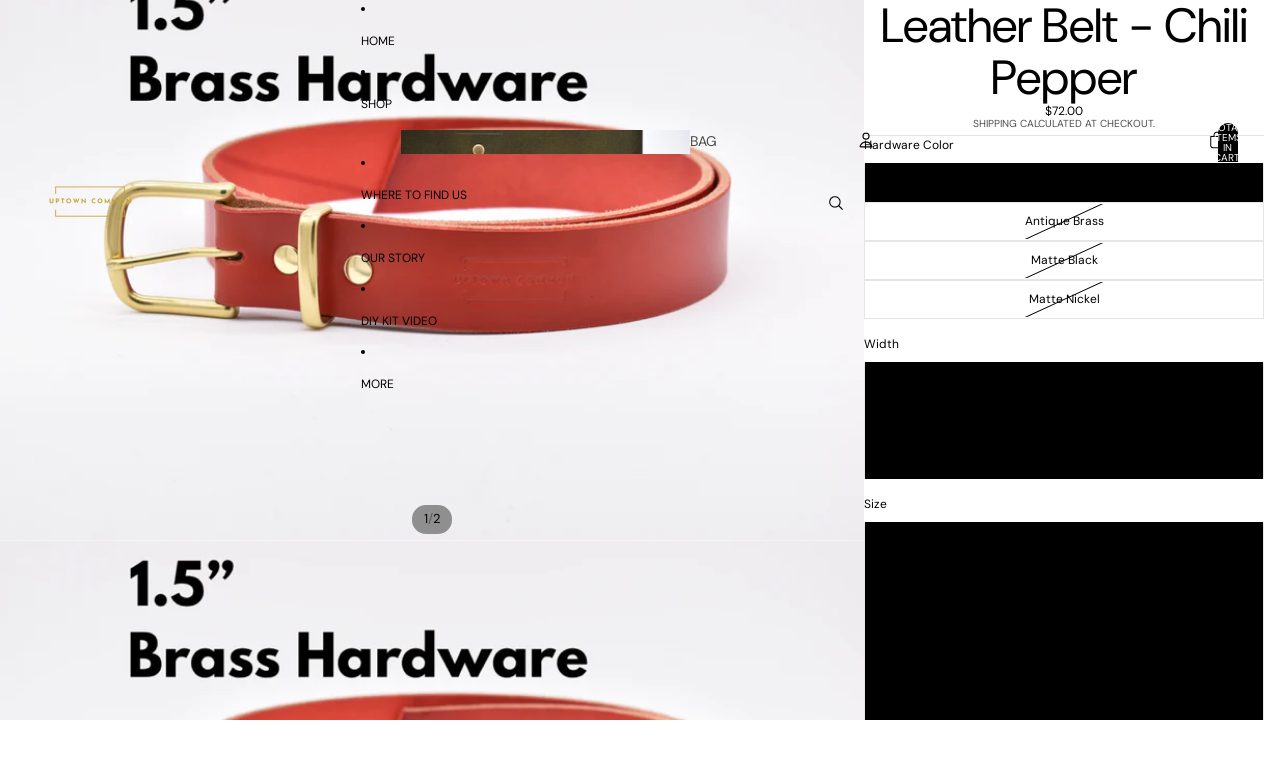

--- FILE ---
content_type: text/html; charset=utf-8
request_url: https://uptowncommonhandmade.com/products/leather-belt-chili-pepper-bridle-matte-black
body_size: 48719
content:
<!doctype html>
<html
  class="no-js"
  lang="en"
>
  <head>
    <link
      rel="expect"
      href="#MainContent"
      blocking="render"
      id="view-transition-render-blocker"
    ><meta charset="utf-8">
<meta
  http-equiv="X-UA-Compatible"
  content="IE=edge"
>
<meta
  name="viewport"
  content="width=device-width,initial-scale=1"
>
<meta
  name="view-transition"
  content="same-origin"
>
<meta
  name="theme-color"
  content=""
>

<meta
  property="og:site_name"
  content="Uptown Common"
>
<meta
  property="og:url"
  content="https://uptowncommonhandmade.com/products/leather-belt-chili-pepper-bridle-matte-black"
>
<meta
  property="og:title"
  content="Leather Belt - Chili Pepper"
>
<meta
  property="og:type"
  content="product"
>
<meta
  property="og:description"
  content="This stunning leather belt is meticulously handcrafted using top-quality English bridle leather and sturdy solid brass hardware. To ensure the best fit, each belt is cut when you place your order. Please reference the graphic to determine the proper size for your belt. Our standard is 5 holes with the middle hole corre"
><meta
    property="og:image"
    content="http://uptowncommonhandmade.com/cdn/shop/files/5B422285-C904-4F2A-8DFC-D2CA4DB3143B.png?v=1766883599"
  >
  <meta
    property="og:image:secure_url"
    content="https://uptowncommonhandmade.com/cdn/shop/files/5B422285-C904-4F2A-8DFC-D2CA4DB3143B.png?v=1766883599"
  >
  <meta
    property="og:image:width"
    content="2048"
  >
  <meta
    property="og:image:height"
    content="1365"
  ><meta
    property="og:price:amount"
    content="72.00"
  >
  <meta
    property="og:price:currency"
    content="USD"
  ><meta
  name="twitter:card"
  content="summary_large_image"
>
<meta
  name="twitter:title"
  content="Leather Belt - Chili Pepper"
>
<meta
  name="twitter:description"
  content="This stunning leather belt is meticulously handcrafted using top-quality English bridle leather and sturdy solid brass hardware. To ensure the best fit, each belt is cut when you place your order. Please reference the graphic to determine the proper size for your belt. Our standard is 5 holes with the middle hole corre"
>

<title>
  Leather Belt - Chili Pepper
 &ndash; Uptown Common</title>

<link
  rel="canonical"
  href="https://uptowncommonhandmade.com/products/leather-belt-chili-pepper-bridle-matte-black"
>


  <meta
    name="description"
    content="This stunning leather belt is meticulously handcrafted using top-quality English bridle leather and sturdy solid brass hardware. To ensure the best fit, each belt is cut when you place your order. Please reference the graphic to determine the proper size for your belt. Our standard is 5 holes with the middle hole corre"
  >

<link href="//uptowncommonhandmade.com/cdn/shop/t/12/assets/overflow-list.css?v=101911674359793798601765468809" as="style" rel="preload">
<link href="//uptowncommonhandmade.com/cdn/shop/t/12/assets/base.css?v=119947873405298954601765468814" rel="stylesheet" type="text/css" media="all" />

<link
    rel="preload"
    as="font"
    href="//uptowncommonhandmade.com/cdn/fonts/dm_sans/dmsans_n4.ec80bd4dd7e1a334c969c265873491ae56018d72.woff2"
    type="font/woff2"
    crossorigin
    fetchpriority="low"
  ><link
    rel="preload"
    as="font"
    href="//uptowncommonhandmade.com/cdn/fonts/dm_sans/dmsans_n4.ec80bd4dd7e1a334c969c265873491ae56018d72.woff2"
    type="font/woff2"
    crossorigin
    fetchpriority="low"
  ><link
    rel="preload"
    as="font"
    href="//uptowncommonhandmade.com/cdn/fonts/dm_sans/dmsans_n4.ec80bd4dd7e1a334c969c265873491ae56018d72.woff2"
    type="font/woff2"
    crossorigin
    fetchpriority="low"
  ><link
    rel="preload"
    as="font"
    href="//uptowncommonhandmade.com/cdn/fonts/dm_sans/dmsans_n4.ec80bd4dd7e1a334c969c265873491ae56018d72.woff2"
    type="font/woff2"
    crossorigin
    fetchpriority="low"
  >
<script async crossorigin fetchpriority="high" src="/cdn/shopifycloud/importmap-polyfill/es-modules-shim.2.4.0.js"></script>
<script type="importmap">
  {
    "imports": {
      "@theme/overflow-list": "//uptowncommonhandmade.com/cdn/shop/t/12/assets/overflow-list.js?v=118229646772888945001765468803",
      "@theme/product-title": "//uptowncommonhandmade.com/cdn/shop/t/12/assets/product-title-truncation.js?v=81744426891537421781763344047",
      "@theme/component": "//uptowncommonhandmade.com/cdn/shop/t/12/assets/component.js?v=184240237101443119871765468815",
      "@theme/dialog": "//uptowncommonhandmade.com/cdn/shop/t/12/assets/dialog.js?v=122984339961420548111763344047",
      "@theme/events": "//uptowncommonhandmade.com/cdn/shop/t/12/assets/events.js?v=147926035229139604561765468801",
      "@theme/focus": "//uptowncommonhandmade.com/cdn/shop/t/12/assets/focus.js?v=60436577539430446401763344047",
      "@theme/morph": "//uptowncommonhandmade.com/cdn/shop/t/12/assets/morph.js?v=92630016404903954311763344047",
      "@theme/paginated-list": "//uptowncommonhandmade.com/cdn/shop/t/12/assets/paginated-list.js?v=95298315036233333871763344047",
      "@theme/performance": "//uptowncommonhandmade.com/cdn/shop/t/12/assets/performance.js?v=171015751390534793081763344046",
      "@theme/product-form": "//uptowncommonhandmade.com/cdn/shop/t/12/assets/product-form.js?v=101553355218818713941765468800",
      "@theme/recently-viewed-products": "//uptowncommonhandmade.com/cdn/shop/t/12/assets/recently-viewed-products.js?v=94729125001750262651763344047",
      "@theme/scrolling": "//uptowncommonhandmade.com/cdn/shop/t/12/assets/scrolling.js?v=10957690925586738441763344048",
      "@theme/section-renderer": "//uptowncommonhandmade.com/cdn/shop/t/12/assets/section-renderer.js?v=117273408521114569061763344047",
      "@theme/section-hydration": "//uptowncommonhandmade.com/cdn/shop/t/12/assets/section-hydration.js?v=177651605160027701221763344047",
      "@theme/utilities": "//uptowncommonhandmade.com/cdn/shop/t/12/assets/utilities.js?v=74239430246599389161765468805",
      "@theme/variant-picker": "//uptowncommonhandmade.com/cdn/shop/t/12/assets/variant-picker.js?v=149675540490105388771765468814",
      "@theme/media-gallery": "//uptowncommonhandmade.com/cdn/shop/t/12/assets/media-gallery.js?v=111441960308641931071763344047",
      "@theme/quick-add": "//uptowncommonhandmade.com/cdn/shop/t/12/assets/quick-add.js?v=70755858003216883121765468807",
      "@theme/paginated-list-aspect-ratio": "//uptowncommonhandmade.com/cdn/shop/t/12/assets/paginated-list-aspect-ratio.js?v=25254270272143792451763344047",
      "@theme/popover-polyfill": "//uptowncommonhandmade.com/cdn/shop/t/12/assets/popover-polyfill.js?v=119029313658895111201763344047",
      "@theme/component-quantity-selector": "//uptowncommonhandmade.com/cdn/shop/t/12/assets/component-quantity-selector.js?v=67906657287482036641765468804",
      "@theme/comparison-slider": "//uptowncommonhandmade.com/cdn/shop/t/12/assets/comparison-slider.js?v=106705562947035711941765468811",
      "@theme/sticky-add-to-cart": "//uptowncommonhandmade.com/cdn/shop/t/12/assets/sticky-add-to-cart.js?v=154911430820401916441765468816",
      "@theme/fly-to-cart": "//uptowncommonhandmade.com/cdn/shop/t/12/assets/fly-to-cart.js?v=155804937177242853651765468811"
    }
  }
</script>


  
  <script
    src="//uptowncommonhandmade.com/cdn/shop/t/12/assets/view-transitions.js?v=84877080446900032951763344046"
    async
    blocking="render"
  ></script>
  


<link
  rel="modulepreload"
  href="//uptowncommonhandmade.com/cdn/shop/t/12/assets/utilities.js?v=74239430246599389161765468805"
  fetchpriority="low"
>
<link
  rel="modulepreload"
  href="//uptowncommonhandmade.com/cdn/shop/t/12/assets/component.js?v=184240237101443119871765468815"
  fetchpriority="low"
>
<link
  rel="modulepreload"
  href="//uptowncommonhandmade.com/cdn/shop/t/12/assets/section-renderer.js?v=117273408521114569061763344047"
  fetchpriority="low"
>
<link
  rel="modulepreload"
  href="//uptowncommonhandmade.com/cdn/shop/t/12/assets/section-hydration.js?v=177651605160027701221763344047"
  fetchpriority="low"
>
<link
  rel="modulepreload"
  href="//uptowncommonhandmade.com/cdn/shop/t/12/assets/morph.js?v=92630016404903954311763344047"
  fetchpriority="low"
>



<link
  rel="modulepreload"
  href="//uptowncommonhandmade.com/cdn/shop/t/12/assets/focus.js?v=60436577539430446401763344047"
  fetchpriority="low"
>
<link
  rel="modulepreload"
  href="//uptowncommonhandmade.com/cdn/shop/t/12/assets/recently-viewed-products.js?v=94729125001750262651763344047"
  fetchpriority="low"
>
<link
  rel="modulepreload"
  href="//uptowncommonhandmade.com/cdn/shop/t/12/assets/scrolling.js?v=10957690925586738441763344048"
  fetchpriority="low"
>
<link
  rel="modulepreload"
  href="//uptowncommonhandmade.com/cdn/shop/t/12/assets/events.js?v=147926035229139604561765468801"
  fetchpriority="low"
>
<script
  src="//uptowncommonhandmade.com/cdn/shop/t/12/assets/popover-polyfill.js?v=119029313658895111201763344047"
  type="module"
  fetchpriority="low"
></script>
<script
  src="//uptowncommonhandmade.com/cdn/shop/t/12/assets/overflow-list.js?v=118229646772888945001765468803"
  type="module"
  fetchpriority="low"
></script>
<script
  src="//uptowncommonhandmade.com/cdn/shop/t/12/assets/quick-add.js?v=70755858003216883121765468807"
  type="module"
  fetchpriority="low"
></script>


<script
  src="//uptowncommonhandmade.com/cdn/shop/t/12/assets/dialog.js?v=122984339961420548111763344047"
  type="module"
  fetchpriority="low"
></script>
<script
  src="//uptowncommonhandmade.com/cdn/shop/t/12/assets/variant-picker.js?v=149675540490105388771765468814"
  type="module"
  fetchpriority="low"
></script>
<script
  src="//uptowncommonhandmade.com/cdn/shop/t/12/assets/product-card.js?v=84479636789602760481765468810"
  type="module"
  fetchpriority="low"
></script>
<script
  src="//uptowncommonhandmade.com/cdn/shop/t/12/assets/product-form.js?v=101553355218818713941765468800"
  type="module"
  fetchpriority="low"
></script>
<script
  src="//uptowncommonhandmade.com/cdn/shop/t/12/assets/fly-to-cart.js?v=155804937177242853651765468811"
  type="module"
  fetchpriority="low"
></script>
<script
  src="//uptowncommonhandmade.com/cdn/shop/t/12/assets/accordion-custom.js?v=99000499017714805851763344047"
  type="module"
  fetchpriority="low"
></script>
<script
  src="//uptowncommonhandmade.com/cdn/shop/t/12/assets/disclosure-custom.js?v=168050880623268140331763344047"
  type="module"
  fetchpriority="low"
></script>
<script
  src="//uptowncommonhandmade.com/cdn/shop/t/12/assets/media.js?v=37825095869491791421763344047"
  type="module"
  fetchpriority="low"
></script>
<script
  src="//uptowncommonhandmade.com/cdn/shop/t/12/assets/product-price.js?v=117989390664188536191765468800"
  type="module"
  fetchpriority="low"
></script>
<script
  src="//uptowncommonhandmade.com/cdn/shop/t/12/assets/product-sku.js?v=121804655373531320511765468813"
  type="module"
  fetchpriority="low"
></script>
<script
  src="//uptowncommonhandmade.com/cdn/shop/t/12/assets/product-title-truncation.js?v=81744426891537421781763344047"
  type="module"
  fetchpriority="low"
></script>
<script
  src="//uptowncommonhandmade.com/cdn/shop/t/12/assets/product-inventory.js?v=16343734458933704981763344046"
  type="module"
  fetchpriority="low"
></script>
<script
  src="//uptowncommonhandmade.com/cdn/shop/t/12/assets/show-more.js?v=94563802205717136101763344047"
  type="module"
  fetchpriority="low"
></script>
<script
  src="//uptowncommonhandmade.com/cdn/shop/t/12/assets/slideshow.js?v=154015486816472108841763344048"
  type="module"
  fetchpriority="low"
></script>
<script
  src="//uptowncommonhandmade.com/cdn/shop/t/12/assets/layered-slideshow.js?v=30135417790894624731765468805"
  type="module"
  fetchpriority="low"
></script>
<script
  src="//uptowncommonhandmade.com/cdn/shop/t/12/assets/anchored-popover.js?v=95953304814728754461763344048"
  type="module"
  fetchpriority="low"
></script>
<script
  src="//uptowncommonhandmade.com/cdn/shop/t/12/assets/floating-panel.js?v=128677600744947036551763344047"
  type="module"
  fetchpriority="low"
></script>
<script
  src="//uptowncommonhandmade.com/cdn/shop/t/12/assets/video-background.js?v=25237992823806706551763344047"
  type="module"
  fetchpriority="low"
></script>
<script
  src="//uptowncommonhandmade.com/cdn/shop/t/12/assets/component-quantity-selector.js?v=67906657287482036641765468804"
  type="module"
  fetchpriority="low"
></script>
<script
  src="//uptowncommonhandmade.com/cdn/shop/t/12/assets/media-gallery.js?v=111441960308641931071763344047"
  type="module"
  fetchpriority="low"
></script>
<script
  src="//uptowncommonhandmade.com/cdn/shop/t/12/assets/rte-formatter.js?v=101420294193111439321763344047"
  type="module"
  fetchpriority="low"
></script>
<script
  src="//uptowncommonhandmade.com/cdn/shop/t/12/assets/volume-pricing.js?v=15442793518842484731765468810"
  type="module"
  fetchpriority="low"
></script>
<script
  src="//uptowncommonhandmade.com/cdn/shop/t/12/assets/price-per-item.js?v=144512917617120124431765468806"
  type="module"
  fetchpriority="low"
></script>
<script
  src="//uptowncommonhandmade.com/cdn/shop/t/12/assets/volume-pricing-info.js?v=94479640769665442661765468815"
  type="module"
  fetchpriority="low"
></script>




  <script
    src="//uptowncommonhandmade.com/cdn/shop/t/12/assets/fly-to-cart.js?v=155804937177242853651765468811"
    type="module"
    fetchpriority="low"
  ></script>
  <script
    src="//uptowncommonhandmade.com/cdn/shop/t/12/assets/sticky-add-to-cart.js?v=154911430820401916441765468816"
    type="module"
    fetchpriority="low"
  ></script>
  <script type="module">
    import { RecentlyViewed } from '@theme/recently-viewed-products';
    RecentlyViewed.addProduct('6884039000177');
  </script>



  <script
    src="//uptowncommonhandmade.com/cdn/shop/t/12/assets/product-card-link.js?v=97122579314620396511763344047"
    type="module"
    fetchpriority="low"
  ></script>


<script
  src="//uptowncommonhandmade.com/cdn/shop/t/12/assets/auto-close-details.js?v=58350291535404441581763344048"
  defer="defer"
></script>

<script>
  const Theme = {
    translations: {
      placeholder_image: `Placeholder image`,
      added: `Added`,
      recipient_form_fields_visible: `Recipient form fields are now visible`,
      recipient_form_fields_hidden: `Recipient form fields are now hidden`,
      recipient_form_error: `There was an error with the form submission`,
      items_added_to_cart_one: `1 item added to cart`,
      items_added_to_cart_other: `{{ count }} items added to cart`,
    },
    routes: {
      cart_add_url: '/cart/add.js',
      cart_change_url: '/cart/change',
      cart_update_url: '/cart/update',
      cart_url: '/cart',
      predictive_search_url: '/search/suggest',
      search_url: '/search',
    },
    template: {
      name: 'product',
    },
  };
</script>
<style data-shopify>
@font-face {
  font-family: "DM Sans";
  font-weight: 400;
  font-style: normal;
  font-display: swap;
  src: url("//uptowncommonhandmade.com/cdn/fonts/dm_sans/dmsans_n4.ec80bd4dd7e1a334c969c265873491ae56018d72.woff2") format("woff2"),
       url("//uptowncommonhandmade.com/cdn/fonts/dm_sans/dmsans_n4.87bdd914d8a61247b911147ae68e754d695c58a6.woff") format("woff");
}
@font-face {
  font-family: "DM Sans";
  font-weight: 700;
  font-style: normal;
  font-display: swap;
  src: url("//uptowncommonhandmade.com/cdn/fonts/dm_sans/dmsans_n7.97e21d81502002291ea1de8aefb79170c6946ce5.woff2") format("woff2"),
       url("//uptowncommonhandmade.com/cdn/fonts/dm_sans/dmsans_n7.af5c214f5116410ca1d53a2090665620e78e2e1b.woff") format("woff");
}
@font-face {
  font-family: "DM Sans";
  font-weight: 400;
  font-style: italic;
  font-display: swap;
  src: url("//uptowncommonhandmade.com/cdn/fonts/dm_sans/dmsans_i4.b8fe05e69ee95d5a53155c346957d8cbf5081c1a.woff2") format("woff2"),
       url("//uptowncommonhandmade.com/cdn/fonts/dm_sans/dmsans_i4.403fe28ee2ea63e142575c0aa47684d65f8c23a0.woff") format("woff");
}
@font-face {
  font-family: "DM Sans";
  font-weight: 700;
  font-style: italic;
  font-display: swap;
  src: url("//uptowncommonhandmade.com/cdn/fonts/dm_sans/dmsans_i7.52b57f7d7342eb7255084623d98ab83fd96e7f9b.woff2") format("woff2"),
       url("//uptowncommonhandmade.com/cdn/fonts/dm_sans/dmsans_i7.d5e14ef18a1d4a8ce78a4187580b4eb1759c2eda.woff") format("woff");
}


  :root {
    /* Page Layout */
    --sidebar-width: 25rem;
    --narrow-content-width: 36rem;
    --normal-content-width: 42rem;
    --wide-content-width: 46rem;
    --narrow-page-width: 90rem;
    --normal-page-width: 120rem;
    --wide-page-width: 150rem;

    /* Section Heights */
    --section-height-small: 15rem;
    --section-height-medium: 25rem;
    --section-height-large: 35rem;

    @media screen and (min-width: 40em) {
      --section-height-small: 40svh;
      --section-height-medium: 55svh;
      --section-height-large: 70svh;
    }

    @media screen and (min-width: 60em) {
      --section-height-small: 50svh;
      --section-height-medium: 65svh;
      --section-height-large: 80svh;
    }

    /* Letter spacing */
    --letter-spacing-sm: 0.06em;
    --letter-spacing-md: 0.13em;

    /* Font families */
    --font-body--family: "DM Sans", sans-serif;
    --font-body--style: normal;
    --font-body--weight: 400;
    --font-subheading--family: "DM Sans", sans-serif;
    --font-subheading--style: normal;
    --font-subheading--weight: 400;
    --font-heading--family: "DM Sans", sans-serif;
    --font-heading--style: normal;
    --font-heading--weight: 400;
    --font-accent--family: "DM Sans", sans-serif;
    --font-accent--style: normal;
    --font-accent--weight: 400;

    /* Margin sizes */
    --font-h1--spacing: 0.25em;
    --font-h2--spacing: 0.25em;
    --font-h3--spacing: 0.25em;
    --font-h4--spacing: 0.25em;
    --font-h5--spacing: 0.25em;
    --font-h6--spacing: 0.25em;
    --font-paragraph--spacing: 0.5em;

    /* Heading colors */
    --font-h1--color: var(--color-foreground-heading);
    --font-h2--color: var(--color-foreground-heading);
    --font-h3--color: var(--color-foreground-heading);
    --font-h4--color: var(--color-foreground-heading);
    --font-h5--color: var(--color-foreground-heading);
    --font-h6--color: var(--color-foreground-heading);

    /** Z-Index / Layering */
    --layer-section-background: -2;
    --layer-lowest: -1;
    --layer-base: 0;
    --layer-flat: 1;
    --layer-raised: 2;
    --layer-heightened: 4;
    --layer-sticky: 8;
    --layer-window-overlay: 10;
    --layer-header-menu: 12;
    --layer-overlay: 16;
    --layer-menu-drawer: 18;
    --layer-temporary: 20;

    /* Max-width / Measure */
    --max-width--body-normal: 32.5em;
    --max-width--body-narrow: 22.75em;

    --max-width--heading-normal: 32.5em;
    --max-width--heading-narrow: 19.5em;

    --max-width--display-normal: 13em;
    --max-width--display-narrow: 9.75em;
    --max-width--display-tight: 3.25em;

    /* Letter-spacing / Tracking */
    --letter-spacing--display-tight: -0.03em;
    --letter-spacing--display-normal: 0em;
    --letter-spacing--display-loose: 0.03em;

    --letter-spacing--heading-tight: -0.03em;
    --letter-spacing--heading-normal: 0em;
    --letter-spacing--heading-loose: 0.03em;

    --letter-spacing--body-tight: -0.03em;
    --letter-spacing--body-normal: 0em;
    --letter-spacing--body-loose: 0.03em;

    /* Line height / Leading */
    --line-height: 1;

    --line-height--display-tight: 1;
    --line-height--display-normal: 1.1;
    --line-height--display-loose: 1.2;

    --line-height--heading-tight: 1.15;
    --line-height--heading-normal: 1.25;
    --line-height--heading-loose: 1.35;

    --line-height--body-tight: 1.2;
    --line-height--body-normal: 1.4;
    --line-height--body-loose: 1.6;

    /* Typography presets */
    --font-size--paragraph: 0.75rem;--font-size--h1: clamp(4.5rem, 12.0vw, 7.5rem);--font-size--h2: clamp(3.0rem, 7.2vw, 4.5rem);--font-size--h3: clamp(1.75rem, 4.8vw, 3.0rem);--font-size--h4: 1.5rem;--font-size--h5: 0.75rem;--font-size--h6: 0.75rem;--font-paragraph--weight: 400;--font-paragraph--letter-spacing: var(--letter-spacing--body-normal);--font-paragraph--size: var(--font-size--paragraph);--font-paragraph--family: var(--font-body--family);--font-paragraph--style: var(--font-body--style);--font-paragraph--case: ;--font-paragraph--line-height: var(--line-height--body-loose);--font-h1--weight: var(--font-heading--weight);--font-h1--letter-spacing: var(--letter-spacing--heading-normal);--font-h1--size: var(--font-size--h1);--font-h1--family: var(--font-heading--family);--font-h1--style: var(--font-heading--style);--font-h1--case: none;--font-h1--line-height: var(--line-height--display-tight);--font-h2--weight: var(--font-heading--weight);--font-h2--letter-spacing: var(--letter-spacing--heading-normal);--font-h2--size: var(--font-size--h2);--font-h2--family: var(--font-heading--family);--font-h2--style: var(--font-heading--style);--font-h2--case: none;--font-h2--line-height: var(--line-height--display-normal);--font-h3--weight: var(--font-heading--weight);--font-h3--letter-spacing: var(--letter-spacing--heading-normal);--font-h3--size: var(--font-size--h3);--font-h3--family: var(--font-heading--family);--font-h3--style: var(--font-heading--style);--font-h3--case: none;--font-h3--line-height: var(--line-height--display-normal);--font-h4--weight: var(--font-subheading--weight);--font-h4--letter-spacing: var(--letter-spacing--heading-normal);--font-h4--size: var(--font-size--h4);--font-h4--family: var(--font-subheading--family);--font-h4--style: var(--font-subheading--style);--font-h4--case: none;--font-h4--line-height: var(--line-height--display-normal);--font-h5--weight: var(--font-body--weight);--font-h5--letter-spacing: var(--letter-spacing--heading-normal);--font-h5--size: var(--font-size--h5);--font-h5--family: var(--font-body--family);--font-h5--style: var(--font-body--style);--font-h5--case: uppercase;--font-h5--line-height: var(--line-height--display-loose);--font-h6--weight: var(--font-body--weight);--font-h6--letter-spacing: var(--letter-spacing--heading-normal);--font-h6--size: var(--font-size--h6);--font-h6--family: var(--font-body--family);--font-h6--style: var(--font-body--style);--font-h6--case: uppercase;--font-h6--line-height: var(--line-height--display-loose);

    /* Hardcoded font sizes */
    --font-size--2xs: 0.625rem;
    --font-size--xs: 0.8125rem;
    --font-size--sm: 0.875rem;
    --font-size--md: 1rem;
    --font-size--lg: 1.125rem;
    --font-size--xl: 1.25rem;
    --font-size--2xl: 1.5rem;
    --font-size--3xl: 2rem;
    --font-size--4xl: 2.5rem;
    --font-size--5xl: 3rem;
    --font-size--6xl: 3.5rem;

    /* Menu font sizes */
    --menu-font-sm--size: 0.875rem;
    --menu-font-sm--line-height: calc(1.1 + 0.5 * min(16 / 14));
    --menu-font-md--size: 1rem;
    --menu-font-md--line-height: calc(1.1 + 0.5 * min(16 / 16));
    --menu-font-lg--size: 1.125rem;
    --menu-font-lg--line-height: calc(1.1 + 0.5 * min(16 / 18));
    --menu-font-xl--size: 1.25rem;
    --menu-font-xl--line-height: calc(1.1 + 0.5 * min(16 / 20));
    --menu-font-2xl--size: 1.75rem;
    --menu-font-2xl--line-height: calc(1.1 + 0.5 * min(16 / 28));

    /* Colors */
    --color-error: #8B0000;
    --color-success: #006400;
    --color-white: #FFFFFF;
    --color-white-rgb: 255 255 255;
    --color-black: #000000;
    --color-instock: #3ED660;
    --color-lowstock: #EE9441;
    --color-outofstock: #C8C8C8;

    /* Opacity */
    --opacity-5: 0.05;
    --opacity-8: 0.08;
    --opacity-10: 0.1;
    --opacity-15: 0.15;
    --opacity-20: 0.2;
    --opacity-25: 0.25;
    --opacity-30: 0.3;
    --opacity-40: 0.4;
    --opacity-50: 0.5;
    --opacity-60: 0.6;
    --opacity-70: 0.7;
    --opacity-80: 0.8;
    --opacity-85: 0.85;
    --opacity-90: 0.9;
    --opacity-subdued-text: var(--opacity-70);

    --shadow-button: 0 2px 3px rgb(0 0 0 / 20%);
    --gradient-image-overlay: linear-gradient(to top, rgb(0 0 0 / 0.5), transparent);

    /* Spacing */
    --margin-3xs: 0.125rem;
    --margin-2xs: 0.3rem;
    --margin-xs: 0.5rem;
    --margin-sm: 0.7rem;
    --margin-md: 0.8rem;
    --margin-lg: 1rem;
    --margin-xl: 1.25rem;
    --margin-2xl: 1.5rem;
    --margin-3xl: 1.75rem;
    --margin-4xl: 2rem;
    --margin-5xl: 3rem;
    --margin-6xl: 5rem;

    --scroll-margin: 50px;

    --padding-3xs: 0.125rem;
    --padding-2xs: 0.25rem;
    --padding-xs: 0.5rem;
    --padding-sm: 0.7rem;
    --padding-md: 0.8rem;
    --padding-lg: 1rem;
    --padding-xl: 1.25rem;
    --padding-2xl: 1.5rem;
    --padding-3xl: 1.75rem;
    --padding-4xl: 2rem;
    --padding-5xl: 3rem;
    --padding-6xl: 4rem;

    --gap-3xs: 0.125rem;
    --gap-2xs: 0.3rem;
    --gap-xs: 0.5rem;
    --gap-sm: 0.7rem;
    --gap-md: 0.9rem;
    --gap-lg: 1rem;
    --gap-xl: 1.25rem;
    --gap-2xl: 2rem;
    --gap-3xl: 3rem;

    --spacing-scale-sm: 0.6;
    --spacing-scale-md: 0.7;
    --spacing-scale-default: 1.0;

    /* Checkout buttons gap */
    --checkout-button-gap: 10px;

    /* Borders */
    --style-border-width: 1px;
    --style-border-radius-xs: 0.2rem;
    --style-border-radius-sm: 0.6rem;
    --style-border-radius-md: 0.8rem;
    --style-border-radius-50: 50%;
    --style-border-radius-lg: 1rem;
    --style-border-radius-pills: 40px;
    --style-border-radius-inputs: 0px;
    --style-border-radius-buttons-primary: 0px;
    --style-border-radius-buttons-secondary: 0px;
    --style-border-width-primary: 0px;
    --style-border-width-secondary: 1px;
    --style-border-width-inputs: 1px;
    --style-border-radius-popover: 0px;
    --style-border-popover: 1px none rgb(var(--color-border-rgb) / 50%);
    --style-border-drawer: 1px none rgb(var(--color-border-rgb) / 50%);
    --style-border-swatch-opacity: 10%;
    --style-border-swatch-width: 1px;
    --style-border-swatch-style: solid;

    /* Animation */
    --ease-out-cubic: cubic-bezier(0.33, 1, 0.68, 1);
    --ease-out-quad: cubic-bezier(0.32, 0.72, 0, 1);
    --animation-speed-fast: 0.0625s;
    --animation-speed: 0.125s;
    --animation-speed-slow: 0.2s;
    --animation-speed-medium: 0.15s;
    --animation-easing: ease-in-out;
    --animation-slideshow-easing: cubic-bezier(0.4, 0, 0.2, 1);
    --drawer-animation-speed: 0.2s;
    --animation-values-slow: var(--animation-speed-slow) var(--animation-easing);
    --animation-values: var(--animation-speed) var(--animation-easing);
    --animation-values-fast: var(--animation-speed-fast) var(--animation-easing);
    --animation-values-allow-discrete: var(--animation-speed) var(--animation-easing) allow-discrete;
    --animation-timing-hover: cubic-bezier(0.25, 0.46, 0.45, 0.94);
    --animation-timing-active: cubic-bezier(0.5, 0, 0.75, 0);
    --animation-timing-bounce: cubic-bezier(0.34, 1.56, 0.64, 1);
    --animation-timing-default: cubic-bezier(0, 0, 0.2, 1);
    --animation-timing-fade-in: cubic-bezier(0.16, 1, 0.3, 1);
    --animation-timing-fade-out: cubic-bezier(0.4, 0, 0.2, 1);

    /* View transitions */
    /* View transition old */
    --view-transition-old-main-content: var(--animation-speed) var(--animation-easing) both fadeOut;

    /* View transition new */
    --view-transition-new-main-content: var(--animation-speed) var(--animation-easing) both fadeIn, var(--animation-speed) var(--animation-easing) both slideInTopViewTransition;

    /* Focus */
    --focus-outline-width: 0.09375rem;
    --focus-outline-offset: 0.2em;

    /* Badges */
    --badge-blob-padding-block: 1px;
    --badge-blob-padding-inline: 12px 8px;
    --badge-rectangle-padding-block: 1px;
    --badge-rectangle-padding-inline: 6px;
    @media screen and (min-width: 750px) {
      --badge-blob-padding-block: 4px;
      --badge-blob-padding-inline: 16px 12px;
      --badge-rectangle-padding-block: 4px;
      --badge-rectangle-padding-inline: 10px;
    }

    /* Icons */
    --icon-size-2xs: 0.6rem;
    --icon-size-xs: 0.85rem;
    --icon-size-sm: 1.25rem;
    --icon-size-md: 1.375rem;
    --icon-size-lg: 1.5rem;
    --icon-stroke-width: 1px;

    /* Input */
    --input-email-min-width: 200px;
    --input-search-max-width: 650px;
    --input-padding-y: 0.8rem;
    --input-padding-x: 0.8rem;
    --input-padding: var(--input-padding-y) var(--input-padding-x);
    --input-box-shadow-width: var(--style-border-width-inputs);
    --input-box-shadow: 0 0 0 var(--input-box-shadow-width) var(--color-input-border);
    --input-box-shadow-focus: 0 0 0 calc(var(--input-box-shadow-width) + 0.5px) var(--color-input-border);
    --input-disabled-background-color: rgb(var(--color-foreground-rgb) / var(--opacity-10));
    --input-disabled-border-color: rgb(var(--color-foreground-rgb) / var(--opacity-5));
    --input-disabled-text-color: rgb(var(--color-foreground-rgb) / var(--opacity-50));
    --input-textarea-min-height: 55px;

    /* Button size */
    --button-size-sm: 30px;
    --button-size-md: 36px;
    --button-size: var(--minimum-touch-target);
    --button-padding-inline: 24px;
    --button-padding-block: 16px;

    /* Button font-family */
    --button-font-family-primary: var(--font-body--family);
    --button-font-family-secondary: var(--font-body--family);

    /* Button text case */
    --button-text-case: ;
    --button-text-case-primary: uppercase;
    --button-text-case-secondary: uppercase;

    /* Borders */
    --border-color: rgb(var(--color-border-rgb) / var(--opacity-50));
    --border-width-sm: 1px;
    --border-width-md: 2px;
    --border-width-lg: 5px;
    --border-radius-sm: 0.25rem;

    /* Drawers */
    --drawer-inline-padding: 25px;
    --drawer-menu-inline-padding: 2.5rem;
    --drawer-header-block-padding: 20px;
    --drawer-content-block-padding: 10px;
    --drawer-header-desktop-top: 0rem;
    --drawer-padding: calc(var(--padding-sm) + 7px);
    --drawer-height: 100dvh;
    --drawer-width: 95vw;
    --drawer-max-width: 500px;

    /* Variant Picker Swatches */
    --variant-picker-swatch-width-unitless: 18;
    --variant-picker-swatch-height-unitless: 18;
    --variant-picker-swatch-width: 18px;
    --variant-picker-swatch-height: 18px;
    --variant-picker-swatch-radius: 0px;
    --variant-picker-border-width: 1px;
    --variant-picker-border-style: solid;
    --variant-picker-border-opacity: 10%;

    /* Variant Picker Buttons */
    --variant-picker-button-radius: 0px;
    --variant-picker-button-border-width: 1px;

    /* Slideshow */
    --slideshow-controls-size: 3.5rem;
    --slideshow-controls-icon: 2rem;
    --peek-next-slide-size: 3rem;

    /* Utilities */
    --backdrop-opacity: 0.15;
    --backdrop-color-rgb: var(--color-shadow-rgb);
    --minimum-touch-target: 44px;
    --disabled-opacity: 0.5;
    --skeleton-opacity: 0.025;

    /* Shapes */
    --shape--circle: circle(50% at center);
    --shape--sunburst: polygon(100% 50%,94.62% 55.87%,98.3% 62.94%,91.57% 67.22%,93.3% 75%,85.7% 77.39%,85.36% 85.36%,77.39% 85.7%,75% 93.3%,67.22% 91.57%,62.94% 98.3%,55.87% 94.62%,50% 100%,44.13% 94.62%,37.06% 98.3%,32.78% 91.57%,25% 93.3%,22.61% 85.7%,14.64% 85.36%,14.3% 77.39%,6.7% 75%,8.43% 67.22%,1.7% 62.94%,5.38% 55.87%,0% 50%,5.38% 44.13%,1.7% 37.06%,8.43% 32.78%,6.7% 25%,14.3% 22.61%,14.64% 14.64%,22.61% 14.3%,25% 6.7%,32.78% 8.43%,37.06% 1.7%,44.13% 5.38%,50% 0%,55.87% 5.38%,62.94% 1.7%,67.22% 8.43%,75% 6.7%,77.39% 14.3%,85.36% 14.64%,85.7% 22.61%,93.3% 25%,91.57% 32.78%,98.3% 37.06%,94.62% 44.13%);
    --shape--diamond: polygon(50% 0%, 100% 50%, 50% 100%, 0% 50%);
    --shape--blob: polygon(85.349% 11.712%, 87.382% 13.587%, 89.228% 15.647%, 90.886% 17.862%, 92.359% 20.204%, 93.657% 22.647%, 94.795% 25.169%, 95.786% 27.752%, 96.645% 30.382%, 97.387% 33.048%, 98.025% 35.740%, 98.564% 38.454%, 99.007% 41.186%, 99.358% 43.931%, 99.622% 46.685%, 99.808% 49.446%, 99.926% 52.210%, 99.986% 54.977%, 99.999% 57.744%, 99.975% 60.511%, 99.923% 63.278%, 99.821% 66.043%, 99.671% 68.806%, 99.453% 71.565%, 99.145% 74.314%, 98.724% 77.049%, 98.164% 79.759%, 97.433% 82.427%, 96.495% 85.030%, 95.311% 87.529%, 93.841% 89.872%, 92.062% 91.988%, 89.972% 93.796%, 87.635% 95.273%, 85.135% 96.456%, 82.532% 97.393%, 79.864% 98.127%, 77.156% 98.695%, 74.424% 99.129%, 71.676% 99.452%, 68.918% 99.685%, 66.156% 99.844%, 63.390% 99.942%, 60.624% 99.990%, 57.856% 99.999%, 55.089% 99.978%, 52.323% 99.929%, 49.557% 99.847%, 46.792% 99.723%, 44.031% 99.549%, 41.273% 99.317%, 38.522% 99.017%, 35.781% 98.639%, 33.054% 98.170%, 30.347% 97.599%, 27.667% 96.911%, 25.024% 96.091%, 22.432% 95.123%, 19.907% 93.994%, 17.466% 92.690%, 15.126% 91.216%, 12.902% 89.569%, 10.808% 87.761%, 8.854% 85.803%, 7.053% 83.703%, 5.418% 81.471%, 3.962% 79.119%, 2.702% 76.656%, 1.656% 74.095%, 0.846% 71.450%, 0.294% 68.740%, 0.024% 65.987%, 0.050% 63.221%, 0.343% 60.471%, 0.858% 57.752%, 1.548% 55.073%, 2.370% 52.431%, 3.283% 49.819%, 4.253% 47.227%, 5.249% 44.646%, 6.244% 42.063%, 7.211% 39.471%, 8.124% 36.858%, 8.958% 34.220%, 9.711% 31.558%, 10.409% 28.880%, 11.083% 26.196%, 11.760% 23.513%, 12.474% 20.839%, 13.259% 18.186%, 14.156% 15.569%, 15.214% 13.012%, 16.485% 10.556%, 18.028% 8.261%, 19.883% 6.211%, 22.041% 4.484%, 24.440% 3.110%, 26.998% 2.057%, 29.651% 1.275%, 32.360% 0.714%, 35.101% 0.337%, 37.859% 0.110%, 40.624% 0.009%, 43.391% 0.016%, 46.156% 0.113%, 48.918% 0.289%, 51.674% 0.533%, 54.425% 0.837%, 57.166% 1.215%, 59.898% 1.654%, 62.618% 2.163%, 65.322% 2.750%, 68.006% 3.424%, 70.662% 4.197%, 73.284% 5.081%, 75.860% 6.091%, 78.376% 7.242%, 80.813% 8.551%, 83.148% 10.036%, 85.349% 11.712%);

    /* Buy buttons */
    --height-buy-buttons: calc(var(--padding-lg) * 2 + var(--icon-size-sm));

    /* Card image width and height variables */
    --card-width-small: 10rem;

    --height-small: 10rem;
    --height-medium: 11.5rem;
    --height-large: 13rem;
    --height-full: 100vh;

    @media screen and (min-width: 750px) {
      --height-small: 17.5rem;
      --height-medium: 21.25rem;
      --height-large: 25rem;
    }

    /* Modal */
    --modal-max-height: 65dvh;

    /* Card styles for search */
    --card-bg-hover: rgb(var(--color-foreground-rgb) / var(--opacity-5));
    --card-border-hover: rgb(var(--color-foreground-rgb) / var(--opacity-30));
    --card-border-focus: rgb(var(--color-foreground-rgb) / var(--opacity-10));

    /* Cart */
    --cart-primary-font-family: var(--font-body--family);
    --cart-primary-font-style: var(--font-body--style);
    --cart-primary-font-weight: var(--font-body--weight);
    --cart-secondary-font-family: var(--font-primary--family);
    --cart-secondary-font-style: var(--font-primary--style);
    --cart-secondary-font-weight: var(--font-primary--weight);
  }
</style>
<style data-shopify>
  
    
      :root,
    
    
    
    .color-scheme-1 {
        --color-background: rgb(255 255 255 / 1.0);
        /* RGB values only to apply different opacities - Relative color values are not supported in iOS < 16.4 */
        --color-background-rgb: 255 255 255;
        --opacity-5-15: 0.05;
        --opacity-10-25: 0.1;
        --opacity-35-55: 0.35;
        --opacity-40-60: 0.4;
        --opacity-30-60: 0.3;
        --color-foreground: rgb(0 0 0 / 1.0);
        --color-foreground-rgb: 0 0 0;
        --color-foreground-heading: rgb(0 0 0 / 1.0);
        --color-foreground-heading-rgb: 0 0 0;
        --color-primary: rgb(102 102 102 / 1.0);
        --color-primary-rgb: 102 102 102;
        --color-primary-hover: rgb(0 0 0 / 1.0);
        --color-primary-hover-rgb: 0 0 0;
        --color-border: rgb(230 230 230 / 1.0);
        --color-border-rgb: 230 230 230;
        --color-shadow: rgb(0 0 0 / 1.0);
        --color-shadow-rgb: 0 0 0;
        --color-primary-button-text: rgb(255 255 255 / 1.0);
        --color-primary-button-background: rgb(0 0 0 / 1.0);
        --color-primary-button-border: rgb(0 0 0 / 1.0);
        --color-primary-button-hover-text: rgb(255 255 255 / 1.0);
        --color-primary-button-hover-background: rgb(56 56 56 / 1.0);
        --color-primary-button-hover-border: rgb(56 56 56 / 1.0);
        --color-secondary-button-text: rgb(0 0 0 / 1.0);
        --color-secondary-button-background: rgb(239 239 239 / 1.0);
        --color-secondary-button-border: rgb(239 239 239 / 1.0);
        --color-secondary-button-hover-text: rgb(0 0 0 / 1.0);
        --color-secondary-button-hover-background: rgb(222 222 222 / 1.0);
        --color-secondary-button-hover-border: rgb(222 222 222 / 1.0);
        --color-input-background: rgb(255 255 255 / 1.0);
        --color-input-text: rgb(0 0 0 / 1.0);
        --color-input-text-rgb: 0 0 0;
        --color-input-border: rgb(0 0 0 / 0.13);
        --color-input-hover-background: rgb(245 245 245 / 1.0);
        --color-variant-background: rgb(255 255 255 / 1.0);
        --color-variant-border: rgb(230 230 230 / 1.0);
        --color-variant-text: rgb(0 0 0 / 1.0);
        --color-variant-text-rgb: 0 0 0;
        --color-variant-hover-background: rgb(255 255 255 / 1.0);
        --color-variant-hover-text: rgb(0 0 0 / 1.0);
        --color-variant-hover-border: rgb(0 0 0 / 1.0);
        --color-selected-variant-background: rgb(0 0 0 / 1.0);
        --color-selected-variant-border: rgb(0 0 0 / 1.0);
        --color-selected-variant-text: rgb(255 255 255 / 1.0);
        --color-selected-variant-hover-background: rgb(26 26 26 / 1.0);
        --color-selected-variant-hover-text: rgb(255 255 255 / 1.0);
        --color-selected-variant-hover-border: rgb(26 26 26 / 1.0);

        --input-disabled-background-color: rgb(var(--color-foreground-rgb) / var(--opacity-10));
        --input-disabled-border-color: rgb(var(--color-foreground-rgb) / var(--opacity-5-15));
        --input-disabled-text-color: rgb(var(--color-foreground-rgb) / var(--opacity-50));
        --color-foreground-muted: rgb(var(--color-foreground-rgb) / var(--opacity-60));
        --font-h1--color: var(--color-foreground-heading);
        --font-h2--color: var(--color-foreground-heading);
        --font-h3--color: var(--color-foreground-heading);
        --font-h4--color: var(--color-foreground-heading);
        --font-h5--color: var(--color-foreground-heading);
        --font-h6--color: var(--color-foreground-heading);

        /* Shadows */
        
        
          --shadow-blur: 20px;
          --shadow-popover: 0px 4px 20px rgb(var(--color-shadow-rgb) / var(--opacity-15));
        
      }
  
    
    
    
    .color-scheme-2 {
        --color-background: rgb(255 255 255 / 1.0);
        /* RGB values only to apply different opacities - Relative color values are not supported in iOS < 16.4 */
        --color-background-rgb: 255 255 255;
        --opacity-5-15: 0.05;
        --opacity-10-25: 0.1;
        --opacity-35-55: 0.35;
        --opacity-40-60: 0.4;
        --opacity-30-60: 0.3;
        --color-foreground: rgb(0 0 0 / 1.0);
        --color-foreground-rgb: 0 0 0;
        --color-foreground-heading: rgb(0 0 0 / 1.0);
        --color-foreground-heading-rgb: 0 0 0;
        --color-primary: rgb(0 0 0 / 1.0);
        --color-primary-rgb: 0 0 0;
        --color-primary-hover: rgb(102 102 102 / 1.0);
        --color-primary-hover-rgb: 102 102 102;
        --color-border: rgb(0 0 0 / 0.11);
        --color-border-rgb: 0 0 0;
        --color-shadow: rgb(0 0 0 / 1.0);
        --color-shadow-rgb: 0 0 0;
        --color-primary-button-text: rgb(255 255 255 / 1.0);
        --color-primary-button-background: rgb(0 0 0 / 1.0);
        --color-primary-button-border: rgb(0 0 0 / 1.0);
        --color-primary-button-hover-text: rgb(255 255 255 / 1.0);
        --color-primary-button-hover-background: rgb(56 56 56 / 1.0);
        --color-primary-button-hover-border: rgb(56 56 56 / 1.0);
        --color-secondary-button-text: rgb(0 0 0 / 1.0);
        --color-secondary-button-background: rgb(0 0 0 / 0.0);
        --color-secondary-button-border: rgb(0 0 0 / 1.0);
        --color-secondary-button-hover-text: rgb(56 56 56 / 1.0);
        --color-secondary-button-hover-background: rgb(0 0 0 / 0.0);
        --color-secondary-button-hover-border: rgb(56 56 56 / 1.0);
        --color-input-background: rgb(255 255 255 / 1.0);
        --color-input-text: rgb(0 0 0 / 1.0);
        --color-input-text-rgb: 0 0 0;
        --color-input-border: rgb(0 0 0 / 1.0);
        --color-input-hover-background: rgb(245 245 245 / 0.92);
        --color-variant-background: rgb(255 255 255 / 1.0);
        --color-variant-border: rgb(230 230 230 / 1.0);
        --color-variant-text: rgb(0 0 0 / 1.0);
        --color-variant-text-rgb: 0 0 0;
        --color-variant-hover-background: rgb(245 245 245 / 1.0);
        --color-variant-hover-text: rgb(0 0 0 / 1.0);
        --color-variant-hover-border: rgb(230 230 230 / 1.0);
        --color-selected-variant-background: rgb(0 0 0 / 1.0);
        --color-selected-variant-border: rgb(0 0 0 / 1.0);
        --color-selected-variant-text: rgb(255 255 255 / 1.0);
        --color-selected-variant-hover-background: rgb(26 26 26 / 1.0);
        --color-selected-variant-hover-text: rgb(255 255 255 / 1.0);
        --color-selected-variant-hover-border: rgb(26 26 26 / 1.0);

        --input-disabled-background-color: rgb(var(--color-foreground-rgb) / var(--opacity-10));
        --input-disabled-border-color: rgb(var(--color-foreground-rgb) / var(--opacity-5-15));
        --input-disabled-text-color: rgb(var(--color-foreground-rgb) / var(--opacity-50));
        --color-foreground-muted: rgb(var(--color-foreground-rgb) / var(--opacity-60));
        --font-h1--color: var(--color-foreground-heading);
        --font-h2--color: var(--color-foreground-heading);
        --font-h3--color: var(--color-foreground-heading);
        --font-h4--color: var(--color-foreground-heading);
        --font-h5--color: var(--color-foreground-heading);
        --font-h6--color: var(--color-foreground-heading);

        /* Shadows */
        
        
          --shadow-blur: 20px;
          --shadow-popover: 0px 4px 20px rgb(var(--color-shadow-rgb) / var(--opacity-15));
        
      }
  
    
    
    
    .color-scheme-3 {
        --color-background: rgb(242 242 242 / 1.0);
        /* RGB values only to apply different opacities - Relative color values are not supported in iOS < 16.4 */
        --color-background-rgb: 242 242 242;
        --opacity-5-15: 0.05;
        --opacity-10-25: 0.1;
        --opacity-35-55: 0.35;
        --opacity-40-60: 0.4;
        --opacity-30-60: 0.3;
        --color-foreground: rgb(0 0 0 / 1.0);
        --color-foreground-rgb: 0 0 0;
        --color-foreground-heading: rgb(0 0 0 / 1.0);
        --color-foreground-heading-rgb: 0 0 0;
        --color-primary: rgb(102 102 102 / 1.0);
        --color-primary-rgb: 102 102 102;
        --color-primary-hover: rgb(0 0 0 / 1.0);
        --color-primary-hover-rgb: 0 0 0;
        --color-border: rgb(208 208 208 / 1.0);
        --color-border-rgb: 208 208 208;
        --color-shadow: rgb(0 0 0 / 1.0);
        --color-shadow-rgb: 0 0 0;
        --color-primary-button-text: rgb(255 255 255 / 1.0);
        --color-primary-button-background: rgb(0 0 0 / 1.0);
        --color-primary-button-border: rgb(0 0 0 / 1.0);
        --color-primary-button-hover-text: rgb(255 255 255 / 1.0);
        --color-primary-button-hover-background: rgb(56 56 56 / 1.0);
        --color-primary-button-hover-border: rgb(56 56 56 / 1.0);
        --color-secondary-button-text: rgb(0 0 0 / 1.0);
        --color-secondary-button-background: rgb(0 0 0 / 0.0);
        --color-secondary-button-border: rgb(0 0 0 / 1.0);
        --color-secondary-button-hover-text: rgb(0 0 0 / 1.0);
        --color-secondary-button-hover-background: rgb(0 0 0 / 0.0);
        --color-secondary-button-hover-border: rgb(0 0 0 / 1.0);
        --color-input-background: rgb(255 255 255 / 1.0);
        --color-input-text: rgb(0 0 0 / 1.0);
        --color-input-text-rgb: 0 0 0;
        --color-input-border: rgb(0 0 0 / 1.0);
        --color-input-hover-background: rgb(245 245 245 / 1.0);
        --color-variant-background: rgb(255 255 255 / 1.0);
        --color-variant-border: rgb(230 230 230 / 1.0);
        --color-variant-text: rgb(0 0 0 / 1.0);
        --color-variant-text-rgb: 0 0 0;
        --color-variant-hover-background: rgb(245 245 245 / 1.0);
        --color-variant-hover-text: rgb(0 0 0 / 1.0);
        --color-variant-hover-border: rgb(230 230 230 / 1.0);
        --color-selected-variant-background: rgb(0 0 0 / 1.0);
        --color-selected-variant-border: rgb(0 0 0 / 1.0);
        --color-selected-variant-text: rgb(255 255 255 / 1.0);
        --color-selected-variant-hover-background: rgb(26 26 26 / 1.0);
        --color-selected-variant-hover-text: rgb(255 255 255 / 1.0);
        --color-selected-variant-hover-border: rgb(26 26 26 / 1.0);

        --input-disabled-background-color: rgb(var(--color-foreground-rgb) / var(--opacity-10));
        --input-disabled-border-color: rgb(var(--color-foreground-rgb) / var(--opacity-5-15));
        --input-disabled-text-color: rgb(var(--color-foreground-rgb) / var(--opacity-50));
        --color-foreground-muted: rgb(var(--color-foreground-rgb) / var(--opacity-60));
        --font-h1--color: var(--color-foreground-heading);
        --font-h2--color: var(--color-foreground-heading);
        --font-h3--color: var(--color-foreground-heading);
        --font-h4--color: var(--color-foreground-heading);
        --font-h5--color: var(--color-foreground-heading);
        --font-h6--color: var(--color-foreground-heading);

        /* Shadows */
        
        
          --shadow-blur: 20px;
          --shadow-popover: 0px 4px 20px rgb(var(--color-shadow-rgb) / var(--opacity-15));
        
      }
  
    
    
    
    .color-scheme-4 {
        --color-background: rgb(56 56 56 / 1.0);
        /* RGB values only to apply different opacities - Relative color values are not supported in iOS < 16.4 */
        --color-background-rgb: 56 56 56;
        --opacity-5-15: 0.15;
        --opacity-10-25: 0.25;
        --opacity-35-55: 0.55;
        --opacity-40-60: 0.6;
        --opacity-30-60: 0.6;
        --color-foreground: rgb(255 255 255 / 1.0);
        --color-foreground-rgb: 255 255 255;
        --color-foreground-heading: rgb(255 255 255 / 1.0);
        --color-foreground-heading-rgb: 255 255 255;
        --color-primary: rgb(255 255 255 / 1.0);
        --color-primary-rgb: 255 255 255;
        --color-primary-hover: rgb(0 0 0 / 1.0);
        --color-primary-hover-rgb: 0 0 0;
        --color-border: rgb(56 56 56 / 1.0);
        --color-border-rgb: 56 56 56;
        --color-shadow: rgb(0 0 0 / 1.0);
        --color-shadow-rgb: 0 0 0;
        --color-primary-button-text: rgb(56 56 56 / 1.0);
        --color-primary-button-background: rgb(255 255 255 / 1.0);
        --color-primary-button-border: rgb(255 255 255 / 1.0);
        --color-primary-button-hover-text: rgb(0 0 0 / 1.0);
        --color-primary-button-hover-background: rgb(230 230 230 / 1.0);
        --color-primary-button-hover-border: rgb(230 230 230 / 1.0);
        --color-secondary-button-text: rgb(255 255 255 / 1.0);
        --color-secondary-button-background: rgb(0 0 0 / 0.0);
        --color-secondary-button-border: rgb(255 255 255 / 1.0);
        --color-secondary-button-hover-text: rgb(222 222 222 / 1.0);
        --color-secondary-button-hover-background: rgb(0 0 0 / 0.0);
        --color-secondary-button-hover-border: rgb(222 222 222 / 1.0);
        --color-input-background: rgb(56 56 56 / 1.0);
        --color-input-text: rgb(255 255 255 / 1.0);
        --color-input-text-rgb: 255 255 255;
        --color-input-border: rgb(255 255 255 / 1.0);
        --color-input-hover-background: rgb(92 92 92 / 1.0);
        --color-variant-background: rgb(255 255 255 / 1.0);
        --color-variant-border: rgb(230 230 230 / 1.0);
        --color-variant-text: rgb(0 0 0 / 1.0);
        --color-variant-text-rgb: 0 0 0;
        --color-variant-hover-background: rgb(245 245 245 / 1.0);
        --color-variant-hover-text: rgb(0 0 0 / 1.0);
        --color-variant-hover-border: rgb(230 230 230 / 1.0);
        --color-selected-variant-background: rgb(0 0 0 / 1.0);
        --color-selected-variant-border: rgb(0 0 0 / 1.0);
        --color-selected-variant-text: rgb(255 255 255 / 1.0);
        --color-selected-variant-hover-background: rgb(26 26 26 / 1.0);
        --color-selected-variant-hover-text: rgb(255 255 255 / 1.0);
        --color-selected-variant-hover-border: rgb(26 26 26 / 1.0);

        --input-disabled-background-color: rgb(var(--color-foreground-rgb) / var(--opacity-10));
        --input-disabled-border-color: rgb(var(--color-foreground-rgb) / var(--opacity-5-15));
        --input-disabled-text-color: rgb(var(--color-foreground-rgb) / var(--opacity-50));
        --color-foreground-muted: rgb(var(--color-foreground-rgb) / var(--opacity-60));
        --font-h1--color: var(--color-foreground-heading);
        --font-h2--color: var(--color-foreground-heading);
        --font-h3--color: var(--color-foreground-heading);
        --font-h4--color: var(--color-foreground-heading);
        --font-h5--color: var(--color-foreground-heading);
        --font-h6--color: var(--color-foreground-heading);

        /* Shadows */
        
        
          --shadow-blur: 20px;
          --shadow-popover: 0px 4px 20px rgb(var(--color-shadow-rgb) / var(--opacity-15));
        
      }
  
    
    
    
    .color-scheme-5 {
        --color-background: rgb(0 0 0 / 1.0);
        /* RGB values only to apply different opacities - Relative color values are not supported in iOS < 16.4 */
        --color-background-rgb: 0 0 0;
        --opacity-5-15: 0.15;
        --opacity-10-25: 0.25;
        --opacity-35-55: 0.55;
        --opacity-40-60: 0.6;
        --opacity-30-60: 0.6;
        --color-foreground: rgb(255 255 255 / 1.0);
        --color-foreground-rgb: 255 255 255;
        --color-foreground-heading: rgb(255 255 255 / 1.0);
        --color-foreground-heading-rgb: 255 255 255;
        --color-primary: rgb(255 255 255 / 1.0);
        --color-primary-rgb: 255 255 255;
        --color-primary-hover: rgb(172 172 172 / 1.0);
        --color-primary-hover-rgb: 172 172 172;
        --color-border: rgb(102 102 102 / 1.0);
        --color-border-rgb: 102 102 102;
        --color-shadow: rgb(0 0 0 / 1.0);
        --color-shadow-rgb: 0 0 0;
        --color-primary-button-text: rgb(0 0 0 / 1.0);
        --color-primary-button-background: rgb(255 255 255 / 1.0);
        --color-primary-button-border: rgb(255 255 255 / 1.0);
        --color-primary-button-hover-text: rgb(0 0 0 / 1.0);
        --color-primary-button-hover-background: rgb(222 222 222 / 1.0);
        --color-primary-button-hover-border: rgb(222 222 222 / 1.0);
        --color-secondary-button-text: rgb(255 255 255 / 1.0);
        --color-secondary-button-background: rgb(0 0 0 / 0.0);
        --color-secondary-button-border: rgb(255 255 255 / 1.0);
        --color-secondary-button-hover-text: rgb(172 172 172 / 1.0);
        --color-secondary-button-hover-background: rgb(0 0 0 / 0.0);
        --color-secondary-button-hover-border: rgb(172 172 172 / 1.0);
        --color-input-background: rgb(0 0 0 / 1.0);
        --color-input-text: rgb(255 255 255 / 1.0);
        --color-input-text-rgb: 255 255 255;
        --color-input-border: rgb(255 255 255 / 1.0);
        --color-input-hover-background: rgb(24 24 24 / 1.0);
        --color-variant-background: rgb(255 255 255 / 1.0);
        --color-variant-border: rgb(230 230 230 / 1.0);
        --color-variant-text: rgb(0 0 0 / 1.0);
        --color-variant-text-rgb: 0 0 0;
        --color-variant-hover-background: rgb(245 245 245 / 1.0);
        --color-variant-hover-text: rgb(0 0 0 / 1.0);
        --color-variant-hover-border: rgb(230 230 230 / 1.0);
        --color-selected-variant-background: rgb(0 0 0 / 1.0);
        --color-selected-variant-border: rgb(0 0 0 / 1.0);
        --color-selected-variant-text: rgb(255 255 255 / 1.0);
        --color-selected-variant-hover-background: rgb(26 26 26 / 1.0);
        --color-selected-variant-hover-text: rgb(255 255 255 / 1.0);
        --color-selected-variant-hover-border: rgb(26 26 26 / 1.0);

        --input-disabled-background-color: rgb(var(--color-foreground-rgb) / var(--opacity-10));
        --input-disabled-border-color: rgb(var(--color-foreground-rgb) / var(--opacity-5-15));
        --input-disabled-text-color: rgb(var(--color-foreground-rgb) / var(--opacity-50));
        --color-foreground-muted: rgb(var(--color-foreground-rgb) / var(--opacity-60));
        --font-h1--color: var(--color-foreground-heading);
        --font-h2--color: var(--color-foreground-heading);
        --font-h3--color: var(--color-foreground-heading);
        --font-h4--color: var(--color-foreground-heading);
        --font-h5--color: var(--color-foreground-heading);
        --font-h6--color: var(--color-foreground-heading);

        /* Shadows */
        
        
          --shadow-blur: 20px;
          --shadow-popover: 0px 4px 20px rgb(var(--color-shadow-rgb) / var(--opacity-15));
        
      }
  
    
    
    
    .color-scheme-6 {
        --color-background: rgb(0 0 0 / 0.0);
        /* RGB values only to apply different opacities - Relative color values are not supported in iOS < 16.4 */
        --color-background-rgb: 0 0 0;
        --opacity-5-15: 0.15;
        --opacity-10-25: 0.25;
        --opacity-35-55: 0.55;
        --opacity-40-60: 0.6;
        --opacity-30-60: 0.6;
        --color-foreground: rgb(255 255 255 / 1.0);
        --color-foreground-rgb: 255 255 255;
        --color-foreground-heading: rgb(255 255 255 / 1.0);
        --color-foreground-heading-rgb: 255 255 255;
        --color-primary: rgb(255 255 255 / 1.0);
        --color-primary-rgb: 255 255 255;
        --color-primary-hover: rgb(172 172 172 / 1.0);
        --color-primary-hover-rgb: 172 172 172;
        --color-border: rgb(0 0 0 / 0.0);
        --color-border-rgb: 0 0 0;
        --color-shadow: rgb(0 0 0 / 0.0);
        --color-shadow-rgb: 0 0 0;
        --color-primary-button-text: rgb(0 0 0 / 1.0);
        --color-primary-button-background: rgb(255 255 255 / 1.0);
        --color-primary-button-border: rgb(255 255 255 / 1.0);
        --color-primary-button-hover-text: rgb(0 0 0 / 1.0);
        --color-primary-button-hover-background: rgb(222 222 222 / 1.0);
        --color-primary-button-hover-border: rgb(222 222 222 / 1.0);
        --color-secondary-button-text: rgb(255 255 255 / 1.0);
        --color-secondary-button-background: rgb(0 0 0 / 0.0);
        --color-secondary-button-border: rgb(255 255 255 / 1.0);
        --color-secondary-button-hover-text: rgb(172 172 172 / 1.0);
        --color-secondary-button-hover-background: rgb(0 0 0 / 0.0);
        --color-secondary-button-hover-border: rgb(172 172 172 / 1.0);
        --color-input-background: rgb(255 255 255 / 1.0);
        --color-input-text: rgb(0 0 0 / 1.0);
        --color-input-text-rgb: 0 0 0;
        --color-input-border: rgb(0 0 0 / 1.0);
        --color-input-hover-background: rgb(245 245 245 / 1.0);
        --color-variant-background: rgb(255 255 255 / 1.0);
        --color-variant-border: rgb(230 230 230 / 1.0);
        --color-variant-text: rgb(0 0 0 / 1.0);
        --color-variant-text-rgb: 0 0 0;
        --color-variant-hover-background: rgb(245 245 245 / 1.0);
        --color-variant-hover-text: rgb(0 0 0 / 1.0);
        --color-variant-hover-border: rgb(230 230 230 / 1.0);
        --color-selected-variant-background: rgb(0 0 0 / 1.0);
        --color-selected-variant-border: rgb(0 0 0 / 1.0);
        --color-selected-variant-text: rgb(255 255 255 / 1.0);
        --color-selected-variant-hover-background: rgb(26 26 26 / 1.0);
        --color-selected-variant-hover-text: rgb(255 255 255 / 1.0);
        --color-selected-variant-hover-border: rgb(26 26 26 / 1.0);

        --input-disabled-background-color: rgb(var(--color-foreground-rgb) / var(--opacity-10));
        --input-disabled-border-color: rgb(var(--color-foreground-rgb) / var(--opacity-5-15));
        --input-disabled-text-color: rgb(var(--color-foreground-rgb) / var(--opacity-50));
        --color-foreground-muted: rgb(var(--color-foreground-rgb) / var(--opacity-60));
        --font-h1--color: var(--color-foreground-heading);
        --font-h2--color: var(--color-foreground-heading);
        --font-h3--color: var(--color-foreground-heading);
        --font-h4--color: var(--color-foreground-heading);
        --font-h5--color: var(--color-foreground-heading);
        --font-h6--color: var(--color-foreground-heading);

        /* Shadows */
        
        
          --shadow-blur: 20px;
          --shadow-popover: 0px 4px 20px rgb(var(--color-shadow-rgb) / var(--opacity-15));
        
      }
  

  body, .color-scheme-1, .color-scheme-2, .color-scheme-3, .color-scheme-4, .color-scheme-5, .color-scheme-6 {
    color: var(--color-foreground);
    background-color: var(--color-background);
  }
</style>


    <script>window.performance && window.performance.mark && window.performance.mark('shopify.content_for_header.start');</script><meta name="google-site-verification" content="L8zVmMQIaXimeoKaKjg7HXyPlIckcLkpJ2pPuNuk9lA">
<meta id="shopify-digital-wallet" name="shopify-digital-wallet" content="/27216183409/digital_wallets/dialog">
<meta name="shopify-checkout-api-token" content="c28d960c6535156dd0f8fe660a50c132">
<link rel="alternate" type="application/json+oembed" href="https://uptowncommonhandmade.com/products/leather-belt-chili-pepper-bridle-matte-black.oembed">
<script async="async" src="/checkouts/internal/preloads.js?locale=en-US"></script>
<link rel="preconnect" href="https://shop.app" crossorigin="anonymous">
<script async="async" src="https://shop.app/checkouts/internal/preloads.js?locale=en-US&shop_id=27216183409" crossorigin="anonymous"></script>
<script id="apple-pay-shop-capabilities" type="application/json">{"shopId":27216183409,"countryCode":"US","currencyCode":"USD","merchantCapabilities":["supports3DS"],"merchantId":"gid:\/\/shopify\/Shop\/27216183409","merchantName":"Uptown Common","requiredBillingContactFields":["postalAddress","email"],"requiredShippingContactFields":["postalAddress","email"],"shippingType":"shipping","supportedNetworks":["visa","masterCard","amex","discover","elo","jcb"],"total":{"type":"pending","label":"Uptown Common","amount":"1.00"},"shopifyPaymentsEnabled":true,"supportsSubscriptions":true}</script>
<script id="shopify-features" type="application/json">{"accessToken":"c28d960c6535156dd0f8fe660a50c132","betas":["rich-media-storefront-analytics"],"domain":"uptowncommonhandmade.com","predictiveSearch":true,"shopId":27216183409,"locale":"en"}</script>
<script>var Shopify = Shopify || {};
Shopify.shop = "uptown-common.myshopify.com";
Shopify.locale = "en";
Shopify.currency = {"active":"USD","rate":"1.0"};
Shopify.country = "US";
Shopify.theme = {"name":"Atelier","id":137974415473,"schema_name":"Atelier","schema_version":"3.2.0","theme_store_id":3621,"role":"main"};
Shopify.theme.handle = "null";
Shopify.theme.style = {"id":null,"handle":null};
Shopify.cdnHost = "uptowncommonhandmade.com/cdn";
Shopify.routes = Shopify.routes || {};
Shopify.routes.root = "/";</script>
<script type="module">!function(o){(o.Shopify=o.Shopify||{}).modules=!0}(window);</script>
<script>!function(o){function n(){var o=[];function n(){o.push(Array.prototype.slice.apply(arguments))}return n.q=o,n}var t=o.Shopify=o.Shopify||{};t.loadFeatures=n(),t.autoloadFeatures=n()}(window);</script>
<script>
  window.ShopifyPay = window.ShopifyPay || {};
  window.ShopifyPay.apiHost = "shop.app\/pay";
  window.ShopifyPay.redirectState = null;
</script>
<script id="shop-js-analytics" type="application/json">{"pageType":"product"}</script>
<script defer="defer" async type="module" src="//uptowncommonhandmade.com/cdn/shopifycloud/shop-js/modules/v2/client.init-shop-cart-sync_BdyHc3Nr.en.esm.js"></script>
<script defer="defer" async type="module" src="//uptowncommonhandmade.com/cdn/shopifycloud/shop-js/modules/v2/chunk.common_Daul8nwZ.esm.js"></script>
<script type="module">
  await import("//uptowncommonhandmade.com/cdn/shopifycloud/shop-js/modules/v2/client.init-shop-cart-sync_BdyHc3Nr.en.esm.js");
await import("//uptowncommonhandmade.com/cdn/shopifycloud/shop-js/modules/v2/chunk.common_Daul8nwZ.esm.js");

  window.Shopify.SignInWithShop?.initShopCartSync?.({"fedCMEnabled":true,"windoidEnabled":true});

</script>
<script defer="defer" async type="module" src="//uptowncommonhandmade.com/cdn/shopifycloud/shop-js/modules/v2/client.payment-terms_MV4M3zvL.en.esm.js"></script>
<script defer="defer" async type="module" src="//uptowncommonhandmade.com/cdn/shopifycloud/shop-js/modules/v2/chunk.common_Daul8nwZ.esm.js"></script>
<script defer="defer" async type="module" src="//uptowncommonhandmade.com/cdn/shopifycloud/shop-js/modules/v2/chunk.modal_CQq8HTM6.esm.js"></script>
<script type="module">
  await import("//uptowncommonhandmade.com/cdn/shopifycloud/shop-js/modules/v2/client.payment-terms_MV4M3zvL.en.esm.js");
await import("//uptowncommonhandmade.com/cdn/shopifycloud/shop-js/modules/v2/chunk.common_Daul8nwZ.esm.js");
await import("//uptowncommonhandmade.com/cdn/shopifycloud/shop-js/modules/v2/chunk.modal_CQq8HTM6.esm.js");

  
</script>
<script>
  window.Shopify = window.Shopify || {};
  if (!window.Shopify.featureAssets) window.Shopify.featureAssets = {};
  window.Shopify.featureAssets['shop-js'] = {"shop-cart-sync":["modules/v2/client.shop-cart-sync_QYOiDySF.en.esm.js","modules/v2/chunk.common_Daul8nwZ.esm.js"],"init-fed-cm":["modules/v2/client.init-fed-cm_DchLp9rc.en.esm.js","modules/v2/chunk.common_Daul8nwZ.esm.js"],"shop-button":["modules/v2/client.shop-button_OV7bAJc5.en.esm.js","modules/v2/chunk.common_Daul8nwZ.esm.js"],"init-windoid":["modules/v2/client.init-windoid_DwxFKQ8e.en.esm.js","modules/v2/chunk.common_Daul8nwZ.esm.js"],"shop-cash-offers":["modules/v2/client.shop-cash-offers_DWtL6Bq3.en.esm.js","modules/v2/chunk.common_Daul8nwZ.esm.js","modules/v2/chunk.modal_CQq8HTM6.esm.js"],"shop-toast-manager":["modules/v2/client.shop-toast-manager_CX9r1SjA.en.esm.js","modules/v2/chunk.common_Daul8nwZ.esm.js"],"init-shop-email-lookup-coordinator":["modules/v2/client.init-shop-email-lookup-coordinator_UhKnw74l.en.esm.js","modules/v2/chunk.common_Daul8nwZ.esm.js"],"pay-button":["modules/v2/client.pay-button_DzxNnLDY.en.esm.js","modules/v2/chunk.common_Daul8nwZ.esm.js"],"avatar":["modules/v2/client.avatar_BTnouDA3.en.esm.js"],"init-shop-cart-sync":["modules/v2/client.init-shop-cart-sync_BdyHc3Nr.en.esm.js","modules/v2/chunk.common_Daul8nwZ.esm.js"],"shop-login-button":["modules/v2/client.shop-login-button_D8B466_1.en.esm.js","modules/v2/chunk.common_Daul8nwZ.esm.js","modules/v2/chunk.modal_CQq8HTM6.esm.js"],"init-customer-accounts-sign-up":["modules/v2/client.init-customer-accounts-sign-up_C8fpPm4i.en.esm.js","modules/v2/client.shop-login-button_D8B466_1.en.esm.js","modules/v2/chunk.common_Daul8nwZ.esm.js","modules/v2/chunk.modal_CQq8HTM6.esm.js"],"init-shop-for-new-customer-accounts":["modules/v2/client.init-shop-for-new-customer-accounts_CVTO0Ztu.en.esm.js","modules/v2/client.shop-login-button_D8B466_1.en.esm.js","modules/v2/chunk.common_Daul8nwZ.esm.js","modules/v2/chunk.modal_CQq8HTM6.esm.js"],"init-customer-accounts":["modules/v2/client.init-customer-accounts_dRgKMfrE.en.esm.js","modules/v2/client.shop-login-button_D8B466_1.en.esm.js","modules/v2/chunk.common_Daul8nwZ.esm.js","modules/v2/chunk.modal_CQq8HTM6.esm.js"],"shop-follow-button":["modules/v2/client.shop-follow-button_CkZpjEct.en.esm.js","modules/v2/chunk.common_Daul8nwZ.esm.js","modules/v2/chunk.modal_CQq8HTM6.esm.js"],"lead-capture":["modules/v2/client.lead-capture_BntHBhfp.en.esm.js","modules/v2/chunk.common_Daul8nwZ.esm.js","modules/v2/chunk.modal_CQq8HTM6.esm.js"],"checkout-modal":["modules/v2/client.checkout-modal_CfxcYbTm.en.esm.js","modules/v2/chunk.common_Daul8nwZ.esm.js","modules/v2/chunk.modal_CQq8HTM6.esm.js"],"shop-login":["modules/v2/client.shop-login_Da4GZ2H6.en.esm.js","modules/v2/chunk.common_Daul8nwZ.esm.js","modules/v2/chunk.modal_CQq8HTM6.esm.js"],"payment-terms":["modules/v2/client.payment-terms_MV4M3zvL.en.esm.js","modules/v2/chunk.common_Daul8nwZ.esm.js","modules/v2/chunk.modal_CQq8HTM6.esm.js"]};
</script>
<script id="__st">var __st={"a":27216183409,"offset":-18000,"reqid":"02fcd3d6-09f8-47c4-86df-ad5e84d534b2-1768976098","pageurl":"uptowncommonhandmade.com\/products\/leather-belt-chili-pepper-bridle-matte-black","u":"3bf4fb1725d7","p":"product","rtyp":"product","rid":6884039000177};</script>
<script>window.ShopifyPaypalV4VisibilityTracking = true;</script>
<script id="captcha-bootstrap">!function(){'use strict';const t='contact',e='account',n='new_comment',o=[[t,t],['blogs',n],['comments',n],[t,'customer']],c=[[e,'customer_login'],[e,'guest_login'],[e,'recover_customer_password'],[e,'create_customer']],r=t=>t.map((([t,e])=>`form[action*='/${t}']:not([data-nocaptcha='true']) input[name='form_type'][value='${e}']`)).join(','),a=t=>()=>t?[...document.querySelectorAll(t)].map((t=>t.form)):[];function s(){const t=[...o],e=r(t);return a(e)}const i='password',u='form_key',d=['recaptcha-v3-token','g-recaptcha-response','h-captcha-response',i],f=()=>{try{return window.sessionStorage}catch{return}},m='__shopify_v',_=t=>t.elements[u];function p(t,e,n=!1){try{const o=window.sessionStorage,c=JSON.parse(o.getItem(e)),{data:r}=function(t){const{data:e,action:n}=t;return t[m]||n?{data:e,action:n}:{data:t,action:n}}(c);for(const[e,n]of Object.entries(r))t.elements[e]&&(t.elements[e].value=n);n&&o.removeItem(e)}catch(o){console.error('form repopulation failed',{error:o})}}const l='form_type',E='cptcha';function T(t){t.dataset[E]=!0}const w=window,h=w.document,L='Shopify',v='ce_forms',y='captcha';let A=!1;((t,e)=>{const n=(g='f06e6c50-85a8-45c8-87d0-21a2b65856fe',I='https://cdn.shopify.com/shopifycloud/storefront-forms-hcaptcha/ce_storefront_forms_captcha_hcaptcha.v1.5.2.iife.js',D={infoText:'Protected by hCaptcha',privacyText:'Privacy',termsText:'Terms'},(t,e,n)=>{const o=w[L][v],c=o.bindForm;if(c)return c(t,g,e,D).then(n);var r;o.q.push([[t,g,e,D],n]),r=I,A||(h.body.append(Object.assign(h.createElement('script'),{id:'captcha-provider',async:!0,src:r})),A=!0)});var g,I,D;w[L]=w[L]||{},w[L][v]=w[L][v]||{},w[L][v].q=[],w[L][y]=w[L][y]||{},w[L][y].protect=function(t,e){n(t,void 0,e),T(t)},Object.freeze(w[L][y]),function(t,e,n,w,h,L){const[v,y,A,g]=function(t,e,n){const i=e?o:[],u=t?c:[],d=[...i,...u],f=r(d),m=r(i),_=r(d.filter((([t,e])=>n.includes(e))));return[a(f),a(m),a(_),s()]}(w,h,L),I=t=>{const e=t.target;return e instanceof HTMLFormElement?e:e&&e.form},D=t=>v().includes(t);t.addEventListener('submit',(t=>{const e=I(t);if(!e)return;const n=D(e)&&!e.dataset.hcaptchaBound&&!e.dataset.recaptchaBound,o=_(e),c=g().includes(e)&&(!o||!o.value);(n||c)&&t.preventDefault(),c&&!n&&(function(t){try{if(!f())return;!function(t){const e=f();if(!e)return;const n=_(t);if(!n)return;const o=n.value;o&&e.removeItem(o)}(t);const e=Array.from(Array(32),(()=>Math.random().toString(36)[2])).join('');!function(t,e){_(t)||t.append(Object.assign(document.createElement('input'),{type:'hidden',name:u})),t.elements[u].value=e}(t,e),function(t,e){const n=f();if(!n)return;const o=[...t.querySelectorAll(`input[type='${i}']`)].map((({name:t})=>t)),c=[...d,...o],r={};for(const[a,s]of new FormData(t).entries())c.includes(a)||(r[a]=s);n.setItem(e,JSON.stringify({[m]:1,action:t.action,data:r}))}(t,e)}catch(e){console.error('failed to persist form',e)}}(e),e.submit())}));const S=(t,e)=>{t&&!t.dataset[E]&&(n(t,e.some((e=>e===t))),T(t))};for(const o of['focusin','change'])t.addEventListener(o,(t=>{const e=I(t);D(e)&&S(e,y())}));const B=e.get('form_key'),M=e.get(l),P=B&&M;t.addEventListener('DOMContentLoaded',(()=>{const t=y();if(P)for(const e of t)e.elements[l].value===M&&p(e,B);[...new Set([...A(),...v().filter((t=>'true'===t.dataset.shopifyCaptcha))])].forEach((e=>S(e,t)))}))}(h,new URLSearchParams(w.location.search),n,t,e,['guest_login'])})(!0,!0)}();</script>
<script integrity="sha256-4kQ18oKyAcykRKYeNunJcIwy7WH5gtpwJnB7kiuLZ1E=" data-source-attribution="shopify.loadfeatures" defer="defer" src="//uptowncommonhandmade.com/cdn/shopifycloud/storefront/assets/storefront/load_feature-a0a9edcb.js" crossorigin="anonymous"></script>
<script crossorigin="anonymous" defer="defer" src="//uptowncommonhandmade.com/cdn/shopifycloud/storefront/assets/shopify_pay/storefront-65b4c6d7.js?v=20250812"></script>
<script data-source-attribution="shopify.dynamic_checkout.dynamic.init">var Shopify=Shopify||{};Shopify.PaymentButton=Shopify.PaymentButton||{isStorefrontPortableWallets:!0,init:function(){window.Shopify.PaymentButton.init=function(){};var t=document.createElement("script");t.src="https://uptowncommonhandmade.com/cdn/shopifycloud/portable-wallets/latest/portable-wallets.en.js",t.type="module",document.head.appendChild(t)}};
</script>
<script data-source-attribution="shopify.dynamic_checkout.buyer_consent">
  function portableWalletsHideBuyerConsent(e){var t=document.getElementById("shopify-buyer-consent"),n=document.getElementById("shopify-subscription-policy-button");t&&n&&(t.classList.add("hidden"),t.setAttribute("aria-hidden","true"),n.removeEventListener("click",e))}function portableWalletsShowBuyerConsent(e){var t=document.getElementById("shopify-buyer-consent"),n=document.getElementById("shopify-subscription-policy-button");t&&n&&(t.classList.remove("hidden"),t.removeAttribute("aria-hidden"),n.addEventListener("click",e))}window.Shopify?.PaymentButton&&(window.Shopify.PaymentButton.hideBuyerConsent=portableWalletsHideBuyerConsent,window.Shopify.PaymentButton.showBuyerConsent=portableWalletsShowBuyerConsent);
</script>
<script>
  function portableWalletsCleanup(e){e&&e.src&&console.error("Failed to load portable wallets script "+e.src);var t=document.querySelectorAll("shopify-accelerated-checkout .shopify-payment-button__skeleton, shopify-accelerated-checkout-cart .wallet-cart-button__skeleton"),e=document.getElementById("shopify-buyer-consent");for(let e=0;e<t.length;e++)t[e].remove();e&&e.remove()}function portableWalletsNotLoadedAsModule(e){e instanceof ErrorEvent&&"string"==typeof e.message&&e.message.includes("import.meta")&&"string"==typeof e.filename&&e.filename.includes("portable-wallets")&&(window.removeEventListener("error",portableWalletsNotLoadedAsModule),window.Shopify.PaymentButton.failedToLoad=e,"loading"===document.readyState?document.addEventListener("DOMContentLoaded",window.Shopify.PaymentButton.init):window.Shopify.PaymentButton.init())}window.addEventListener("error",portableWalletsNotLoadedAsModule);
</script>

<script type="module" src="https://uptowncommonhandmade.com/cdn/shopifycloud/portable-wallets/latest/portable-wallets.en.js" onError="portableWalletsCleanup(this)" crossorigin="anonymous"></script>
<script nomodule>
  document.addEventListener("DOMContentLoaded", portableWalletsCleanup);
</script>

<link id="shopify-accelerated-checkout-styles" rel="stylesheet" media="screen" href="https://uptowncommonhandmade.com/cdn/shopifycloud/portable-wallets/latest/accelerated-checkout-backwards-compat.css" crossorigin="anonymous">
<style id="shopify-accelerated-checkout-cart">
        #shopify-buyer-consent {
  margin-top: 1em;
  display: inline-block;
  width: 100%;
}

#shopify-buyer-consent.hidden {
  display: none;
}

#shopify-subscription-policy-button {
  background: none;
  border: none;
  padding: 0;
  text-decoration: underline;
  font-size: inherit;
  cursor: pointer;
}

#shopify-subscription-policy-button::before {
  box-shadow: none;
}

      </style>
<link rel="stylesheet" media="screen" href="//uptowncommonhandmade.com/cdn/shop/t/12/compiled_assets/styles.css?v=536">
<script>window.performance && window.performance.mark && window.performance.mark('shopify.content_for_header.end');</script>
  <link href="https://monorail-edge.shopifysvc.com" rel="dns-prefetch">
<script>(function(){if ("sendBeacon" in navigator && "performance" in window) {try {var session_token_from_headers = performance.getEntriesByType('navigation')[0].serverTiming.find(x => x.name == '_s').description;} catch {var session_token_from_headers = undefined;}var session_cookie_matches = document.cookie.match(/_shopify_s=([^;]*)/);var session_token_from_cookie = session_cookie_matches && session_cookie_matches.length === 2 ? session_cookie_matches[1] : "";var session_token = session_token_from_headers || session_token_from_cookie || "";function handle_abandonment_event(e) {var entries = performance.getEntries().filter(function(entry) {return /monorail-edge.shopifysvc.com/.test(entry.name);});if (!window.abandonment_tracked && entries.length === 0) {window.abandonment_tracked = true;var currentMs = Date.now();var navigation_start = performance.timing.navigationStart;var payload = {shop_id: 27216183409,url: window.location.href,navigation_start,duration: currentMs - navigation_start,session_token,page_type: "product"};window.navigator.sendBeacon("https://monorail-edge.shopifysvc.com/v1/produce", JSON.stringify({schema_id: "online_store_buyer_site_abandonment/1.1",payload: payload,metadata: {event_created_at_ms: currentMs,event_sent_at_ms: currentMs}}));}}window.addEventListener('pagehide', handle_abandonment_event);}}());</script>
<script id="web-pixels-manager-setup">(function e(e,d,r,n,o){if(void 0===o&&(o={}),!Boolean(null===(a=null===(i=window.Shopify)||void 0===i?void 0:i.analytics)||void 0===a?void 0:a.replayQueue)){var i,a;window.Shopify=window.Shopify||{};var t=window.Shopify;t.analytics=t.analytics||{};var s=t.analytics;s.replayQueue=[],s.publish=function(e,d,r){return s.replayQueue.push([e,d,r]),!0};try{self.performance.mark("wpm:start")}catch(e){}var l=function(){var e={modern:/Edge?\/(1{2}[4-9]|1[2-9]\d|[2-9]\d{2}|\d{4,})\.\d+(\.\d+|)|Firefox\/(1{2}[4-9]|1[2-9]\d|[2-9]\d{2}|\d{4,})\.\d+(\.\d+|)|Chrom(ium|e)\/(9{2}|\d{3,})\.\d+(\.\d+|)|(Maci|X1{2}).+ Version\/(15\.\d+|(1[6-9]|[2-9]\d|\d{3,})\.\d+)([,.]\d+|)( \(\w+\)|)( Mobile\/\w+|) Safari\/|Chrome.+OPR\/(9{2}|\d{3,})\.\d+\.\d+|(CPU[ +]OS|iPhone[ +]OS|CPU[ +]iPhone|CPU IPhone OS|CPU iPad OS)[ +]+(15[._]\d+|(1[6-9]|[2-9]\d|\d{3,})[._]\d+)([._]\d+|)|Android:?[ /-](13[3-9]|1[4-9]\d|[2-9]\d{2}|\d{4,})(\.\d+|)(\.\d+|)|Android.+Firefox\/(13[5-9]|1[4-9]\d|[2-9]\d{2}|\d{4,})\.\d+(\.\d+|)|Android.+Chrom(ium|e)\/(13[3-9]|1[4-9]\d|[2-9]\d{2}|\d{4,})\.\d+(\.\d+|)|SamsungBrowser\/([2-9]\d|\d{3,})\.\d+/,legacy:/Edge?\/(1[6-9]|[2-9]\d|\d{3,})\.\d+(\.\d+|)|Firefox\/(5[4-9]|[6-9]\d|\d{3,})\.\d+(\.\d+|)|Chrom(ium|e)\/(5[1-9]|[6-9]\d|\d{3,})\.\d+(\.\d+|)([\d.]+$|.*Safari\/(?![\d.]+ Edge\/[\d.]+$))|(Maci|X1{2}).+ Version\/(10\.\d+|(1[1-9]|[2-9]\d|\d{3,})\.\d+)([,.]\d+|)( \(\w+\)|)( Mobile\/\w+|) Safari\/|Chrome.+OPR\/(3[89]|[4-9]\d|\d{3,})\.\d+\.\d+|(CPU[ +]OS|iPhone[ +]OS|CPU[ +]iPhone|CPU IPhone OS|CPU iPad OS)[ +]+(10[._]\d+|(1[1-9]|[2-9]\d|\d{3,})[._]\d+)([._]\d+|)|Android:?[ /-](13[3-9]|1[4-9]\d|[2-9]\d{2}|\d{4,})(\.\d+|)(\.\d+|)|Mobile Safari.+OPR\/([89]\d|\d{3,})\.\d+\.\d+|Android.+Firefox\/(13[5-9]|1[4-9]\d|[2-9]\d{2}|\d{4,})\.\d+(\.\d+|)|Android.+Chrom(ium|e)\/(13[3-9]|1[4-9]\d|[2-9]\d{2}|\d{4,})\.\d+(\.\d+|)|Android.+(UC? ?Browser|UCWEB|U3)[ /]?(15\.([5-9]|\d{2,})|(1[6-9]|[2-9]\d|\d{3,})\.\d+)\.\d+|SamsungBrowser\/(5\.\d+|([6-9]|\d{2,})\.\d+)|Android.+MQ{2}Browser\/(14(\.(9|\d{2,})|)|(1[5-9]|[2-9]\d|\d{3,})(\.\d+|))(\.\d+|)|K[Aa][Ii]OS\/(3\.\d+|([4-9]|\d{2,})\.\d+)(\.\d+|)/},d=e.modern,r=e.legacy,n=navigator.userAgent;return n.match(d)?"modern":n.match(r)?"legacy":"unknown"}(),u="modern"===l?"modern":"legacy",c=(null!=n?n:{modern:"",legacy:""})[u],f=function(e){return[e.baseUrl,"/wpm","/b",e.hashVersion,"modern"===e.buildTarget?"m":"l",".js"].join("")}({baseUrl:d,hashVersion:r,buildTarget:u}),m=function(e){var d=e.version,r=e.bundleTarget,n=e.surface,o=e.pageUrl,i=e.monorailEndpoint;return{emit:function(e){var a=e.status,t=e.errorMsg,s=(new Date).getTime(),l=JSON.stringify({metadata:{event_sent_at_ms:s},events:[{schema_id:"web_pixels_manager_load/3.1",payload:{version:d,bundle_target:r,page_url:o,status:a,surface:n,error_msg:t},metadata:{event_created_at_ms:s}}]});if(!i)return console&&console.warn&&console.warn("[Web Pixels Manager] No Monorail endpoint provided, skipping logging."),!1;try{return self.navigator.sendBeacon.bind(self.navigator)(i,l)}catch(e){}var u=new XMLHttpRequest;try{return u.open("POST",i,!0),u.setRequestHeader("Content-Type","text/plain"),u.send(l),!0}catch(e){return console&&console.warn&&console.warn("[Web Pixels Manager] Got an unhandled error while logging to Monorail."),!1}}}}({version:r,bundleTarget:l,surface:e.surface,pageUrl:self.location.href,monorailEndpoint:e.monorailEndpoint});try{o.browserTarget=l,function(e){var d=e.src,r=e.async,n=void 0===r||r,o=e.onload,i=e.onerror,a=e.sri,t=e.scriptDataAttributes,s=void 0===t?{}:t,l=document.createElement("script"),u=document.querySelector("head"),c=document.querySelector("body");if(l.async=n,l.src=d,a&&(l.integrity=a,l.crossOrigin="anonymous"),s)for(var f in s)if(Object.prototype.hasOwnProperty.call(s,f))try{l.dataset[f]=s[f]}catch(e){}if(o&&l.addEventListener("load",o),i&&l.addEventListener("error",i),u)u.appendChild(l);else{if(!c)throw new Error("Did not find a head or body element to append the script");c.appendChild(l)}}({src:f,async:!0,onload:function(){if(!function(){var e,d;return Boolean(null===(d=null===(e=window.Shopify)||void 0===e?void 0:e.analytics)||void 0===d?void 0:d.initialized)}()){var d=window.webPixelsManager.init(e)||void 0;if(d){var r=window.Shopify.analytics;r.replayQueue.forEach((function(e){var r=e[0],n=e[1],o=e[2];d.publishCustomEvent(r,n,o)})),r.replayQueue=[],r.publish=d.publishCustomEvent,r.visitor=d.visitor,r.initialized=!0}}},onerror:function(){return m.emit({status:"failed",errorMsg:"".concat(f," has failed to load")})},sri:function(e){var d=/^sha384-[A-Za-z0-9+/=]+$/;return"string"==typeof e&&d.test(e)}(c)?c:"",scriptDataAttributes:o}),m.emit({status:"loading"})}catch(e){m.emit({status:"failed",errorMsg:(null==e?void 0:e.message)||"Unknown error"})}}})({shopId: 27216183409,storefrontBaseUrl: "https://uptowncommonhandmade.com",extensionsBaseUrl: "https://extensions.shopifycdn.com/cdn/shopifycloud/web-pixels-manager",monorailEndpoint: "https://monorail-edge.shopifysvc.com/unstable/produce_batch",surface: "storefront-renderer",enabledBetaFlags: ["2dca8a86"],webPixelsConfigList: [{"id":"607125617","configuration":"{\"config\":\"{\\\"google_tag_ids\\\":[\\\"AW-16886599545\\\",\\\"GT-WV3X8MTZ\\\"],\\\"target_country\\\":\\\"US\\\",\\\"gtag_events\\\":[{\\\"type\\\":\\\"search\\\",\\\"action_label\\\":\\\"AW-16886599545\\\/Uz-QCMX9-KAaEPmelPQ-\\\"},{\\\"type\\\":\\\"begin_checkout\\\",\\\"action_label\\\":\\\"AW-16886599545\\\/576GCMv9-KAaEPmelPQ-\\\"},{\\\"type\\\":\\\"view_item\\\",\\\"action_label\\\":[\\\"AW-16886599545\\\/e1_lCML9-KAaEPmelPQ-\\\",\\\"MC-F7KJ37N77W\\\"]},{\\\"type\\\":\\\"purchase\\\",\\\"action_label\\\":[\\\"AW-16886599545\\\/R5EDCLz9-KAaEPmelPQ-\\\",\\\"MC-F7KJ37N77W\\\"]},{\\\"type\\\":\\\"page_view\\\",\\\"action_label\\\":[\\\"AW-16886599545\\\/FDI-CL_9-KAaEPmelPQ-\\\",\\\"MC-F7KJ37N77W\\\"]},{\\\"type\\\":\\\"add_payment_info\\\",\\\"action_label\\\":\\\"AW-16886599545\\\/MCETCM79-KAaEPmelPQ-\\\"},{\\\"type\\\":\\\"add_to_cart\\\",\\\"action_label\\\":\\\"AW-16886599545\\\/yj71CMj9-KAaEPmelPQ-\\\"}],\\\"enable_monitoring_mode\\\":false}\"}","eventPayloadVersion":"v1","runtimeContext":"OPEN","scriptVersion":"b2a88bafab3e21179ed38636efcd8a93","type":"APP","apiClientId":1780363,"privacyPurposes":[],"dataSharingAdjustments":{"protectedCustomerApprovalScopes":["read_customer_address","read_customer_email","read_customer_name","read_customer_personal_data","read_customer_phone"]}},{"id":"shopify-app-pixel","configuration":"{}","eventPayloadVersion":"v1","runtimeContext":"STRICT","scriptVersion":"0450","apiClientId":"shopify-pixel","type":"APP","privacyPurposes":["ANALYTICS","MARKETING"]},{"id":"shopify-custom-pixel","eventPayloadVersion":"v1","runtimeContext":"LAX","scriptVersion":"0450","apiClientId":"shopify-pixel","type":"CUSTOM","privacyPurposes":["ANALYTICS","MARKETING"]}],isMerchantRequest: false,initData: {"shop":{"name":"Uptown Common","paymentSettings":{"currencyCode":"USD"},"myshopifyDomain":"uptown-common.myshopify.com","countryCode":"US","storefrontUrl":"https:\/\/uptowncommonhandmade.com"},"customer":null,"cart":null,"checkout":null,"productVariants":[{"price":{"amount":72.0,"currencyCode":"USD"},"product":{"title":"Leather Belt - Chili Pepper","vendor":"Uptown Common","id":"6884039000177","untranslatedTitle":"Leather Belt - Chili Pepper","url":"\/products\/leather-belt-chili-pepper-bridle-matte-black","type":"Leather"},"id":"41386464149617","image":{"src":"\/\/uptowncommonhandmade.com\/cdn\/shop\/files\/5B422285-C904-4F2A-8DFC-D2CA4DB3143B.png?v=1766883599"},"sku":"","title":"Brass \/ 1” \/ 26","untranslatedTitle":"Brass \/ 1” \/ 26"},{"price":{"amount":72.0,"currencyCode":"USD"},"product":{"title":"Leather Belt - Chili Pepper","vendor":"Uptown Common","id":"6884039000177","untranslatedTitle":"Leather Belt - Chili Pepper","url":"\/products\/leather-belt-chili-pepper-bridle-matte-black","type":"Leather"},"id":"41386464182385","image":{"src":"\/\/uptowncommonhandmade.com\/cdn\/shop\/files\/5B422285-C904-4F2A-8DFC-D2CA4DB3143B.png?v=1766883599"},"sku":"","title":"Brass \/ 1” \/ 27","untranslatedTitle":"Brass \/ 1” \/ 27"},{"price":{"amount":72.0,"currencyCode":"USD"},"product":{"title":"Leather Belt - Chili Pepper","vendor":"Uptown Common","id":"6884039000177","untranslatedTitle":"Leather Belt - Chili Pepper","url":"\/products\/leather-belt-chili-pepper-bridle-matte-black","type":"Leather"},"id":"41386464215153","image":{"src":"\/\/uptowncommonhandmade.com\/cdn\/shop\/files\/5B422285-C904-4F2A-8DFC-D2CA4DB3143B.png?v=1766883599"},"sku":"","title":"Brass \/ 1” \/ 28","untranslatedTitle":"Brass \/ 1” \/ 28"},{"price":{"amount":72.0,"currencyCode":"USD"},"product":{"title":"Leather Belt - Chili Pepper","vendor":"Uptown Common","id":"6884039000177","untranslatedTitle":"Leather Belt - Chili Pepper","url":"\/products\/leather-belt-chili-pepper-bridle-matte-black","type":"Leather"},"id":"41386464247921","image":{"src":"\/\/uptowncommonhandmade.com\/cdn\/shop\/files\/5B422285-C904-4F2A-8DFC-D2CA4DB3143B.png?v=1766883599"},"sku":"","title":"Brass \/ 1” \/ 29","untranslatedTitle":"Brass \/ 1” \/ 29"},{"price":{"amount":72.0,"currencyCode":"USD"},"product":{"title":"Leather Belt - Chili Pepper","vendor":"Uptown Common","id":"6884039000177","untranslatedTitle":"Leather Belt - Chili Pepper","url":"\/products\/leather-belt-chili-pepper-bridle-matte-black","type":"Leather"},"id":"41386464280689","image":{"src":"\/\/uptowncommonhandmade.com\/cdn\/shop\/files\/5B422285-C904-4F2A-8DFC-D2CA4DB3143B.png?v=1766883599"},"sku":"","title":"Brass \/ 1” \/ 30","untranslatedTitle":"Brass \/ 1” \/ 30"},{"price":{"amount":72.0,"currencyCode":"USD"},"product":{"title":"Leather Belt - Chili Pepper","vendor":"Uptown Common","id":"6884039000177","untranslatedTitle":"Leather Belt - Chili Pepper","url":"\/products\/leather-belt-chili-pepper-bridle-matte-black","type":"Leather"},"id":"41386464313457","image":{"src":"\/\/uptowncommonhandmade.com\/cdn\/shop\/files\/5B422285-C904-4F2A-8DFC-D2CA4DB3143B.png?v=1766883599"},"sku":"","title":"Brass \/ 1” \/ 31","untranslatedTitle":"Brass \/ 1” \/ 31"},{"price":{"amount":72.0,"currencyCode":"USD"},"product":{"title":"Leather Belt - Chili Pepper","vendor":"Uptown Common","id":"6884039000177","untranslatedTitle":"Leather Belt - Chili Pepper","url":"\/products\/leather-belt-chili-pepper-bridle-matte-black","type":"Leather"},"id":"41386464346225","image":{"src":"\/\/uptowncommonhandmade.com\/cdn\/shop\/files\/5B422285-C904-4F2A-8DFC-D2CA4DB3143B.png?v=1766883599"},"sku":"","title":"Brass \/ 1” \/ 32","untranslatedTitle":"Brass \/ 1” \/ 32"},{"price":{"amount":72.0,"currencyCode":"USD"},"product":{"title":"Leather Belt - Chili Pepper","vendor":"Uptown Common","id":"6884039000177","untranslatedTitle":"Leather Belt - Chili Pepper","url":"\/products\/leather-belt-chili-pepper-bridle-matte-black","type":"Leather"},"id":"41386464378993","image":{"src":"\/\/uptowncommonhandmade.com\/cdn\/shop\/files\/5B422285-C904-4F2A-8DFC-D2CA4DB3143B.png?v=1766883599"},"sku":"","title":"Brass \/ 1” \/ 33","untranslatedTitle":"Brass \/ 1” \/ 33"},{"price":{"amount":72.0,"currencyCode":"USD"},"product":{"title":"Leather Belt - Chili Pepper","vendor":"Uptown Common","id":"6884039000177","untranslatedTitle":"Leather Belt - Chili Pepper","url":"\/products\/leather-belt-chili-pepper-bridle-matte-black","type":"Leather"},"id":"41386464411761","image":{"src":"\/\/uptowncommonhandmade.com\/cdn\/shop\/files\/5B422285-C904-4F2A-8DFC-D2CA4DB3143B.png?v=1766883599"},"sku":"","title":"Brass \/ 1” \/ 34","untranslatedTitle":"Brass \/ 1” \/ 34"},{"price":{"amount":72.0,"currencyCode":"USD"},"product":{"title":"Leather Belt - Chili Pepper","vendor":"Uptown Common","id":"6884039000177","untranslatedTitle":"Leather Belt - Chili Pepper","url":"\/products\/leather-belt-chili-pepper-bridle-matte-black","type":"Leather"},"id":"41386464444529","image":{"src":"\/\/uptowncommonhandmade.com\/cdn\/shop\/files\/5B422285-C904-4F2A-8DFC-D2CA4DB3143B.png?v=1766883599"},"sku":"","title":"Brass \/ 1” \/ 35","untranslatedTitle":"Brass \/ 1” \/ 35"},{"price":{"amount":72.0,"currencyCode":"USD"},"product":{"title":"Leather Belt - Chili Pepper","vendor":"Uptown Common","id":"6884039000177","untranslatedTitle":"Leather Belt - Chili Pepper","url":"\/products\/leather-belt-chili-pepper-bridle-matte-black","type":"Leather"},"id":"41386464477297","image":{"src":"\/\/uptowncommonhandmade.com\/cdn\/shop\/files\/5B422285-C904-4F2A-8DFC-D2CA4DB3143B.png?v=1766883599"},"sku":"","title":"Brass \/ 1” \/ 36","untranslatedTitle":"Brass \/ 1” \/ 36"},{"price":{"amount":72.0,"currencyCode":"USD"},"product":{"title":"Leather Belt - Chili Pepper","vendor":"Uptown Common","id":"6884039000177","untranslatedTitle":"Leather Belt - Chili Pepper","url":"\/products\/leather-belt-chili-pepper-bridle-matte-black","type":"Leather"},"id":"41386464510065","image":{"src":"\/\/uptowncommonhandmade.com\/cdn\/shop\/files\/5B422285-C904-4F2A-8DFC-D2CA4DB3143B.png?v=1766883599"},"sku":"","title":"Brass \/ 1” \/ 37","untranslatedTitle":"Brass \/ 1” \/ 37"},{"price":{"amount":72.0,"currencyCode":"USD"},"product":{"title":"Leather Belt - Chili Pepper","vendor":"Uptown Common","id":"6884039000177","untranslatedTitle":"Leather Belt - Chili Pepper","url":"\/products\/leather-belt-chili-pepper-bridle-matte-black","type":"Leather"},"id":"41386464542833","image":{"src":"\/\/uptowncommonhandmade.com\/cdn\/shop\/files\/5B422285-C904-4F2A-8DFC-D2CA4DB3143B.png?v=1766883599"},"sku":"","title":"Brass \/ 1” \/ 38","untranslatedTitle":"Brass \/ 1” \/ 38"},{"price":{"amount":72.0,"currencyCode":"USD"},"product":{"title":"Leather Belt - Chili Pepper","vendor":"Uptown Common","id":"6884039000177","untranslatedTitle":"Leather Belt - Chili Pepper","url":"\/products\/leather-belt-chili-pepper-bridle-matte-black","type":"Leather"},"id":"41386464575601","image":{"src":"\/\/uptowncommonhandmade.com\/cdn\/shop\/files\/5B422285-C904-4F2A-8DFC-D2CA4DB3143B.png?v=1766883599"},"sku":"","title":"Brass \/ 1” \/ 39","untranslatedTitle":"Brass \/ 1” \/ 39"},{"price":{"amount":72.0,"currencyCode":"USD"},"product":{"title":"Leather Belt - Chili Pepper","vendor":"Uptown Common","id":"6884039000177","untranslatedTitle":"Leather Belt - Chili Pepper","url":"\/products\/leather-belt-chili-pepper-bridle-matte-black","type":"Leather"},"id":"41386464608369","image":{"src":"\/\/uptowncommonhandmade.com\/cdn\/shop\/files\/5B422285-C904-4F2A-8DFC-D2CA4DB3143B.png?v=1766883599"},"sku":"","title":"Brass \/ 1” \/ 40","untranslatedTitle":"Brass \/ 1” \/ 40"},{"price":{"amount":72.0,"currencyCode":"USD"},"product":{"title":"Leather Belt - Chili Pepper","vendor":"Uptown Common","id":"6884039000177","untranslatedTitle":"Leather Belt - Chili Pepper","url":"\/products\/leather-belt-chili-pepper-bridle-matte-black","type":"Leather"},"id":"41386464641137","image":{"src":"\/\/uptowncommonhandmade.com\/cdn\/shop\/files\/5B422285-C904-4F2A-8DFC-D2CA4DB3143B.png?v=1766883599"},"sku":"","title":"Brass \/ 1” \/ 41","untranslatedTitle":"Brass \/ 1” \/ 41"},{"price":{"amount":72.0,"currencyCode":"USD"},"product":{"title":"Leather Belt - Chili Pepper","vendor":"Uptown Common","id":"6884039000177","untranslatedTitle":"Leather Belt - Chili Pepper","url":"\/products\/leather-belt-chili-pepper-bridle-matte-black","type":"Leather"},"id":"41386464673905","image":{"src":"\/\/uptowncommonhandmade.com\/cdn\/shop\/files\/5B422285-C904-4F2A-8DFC-D2CA4DB3143B.png?v=1766883599"},"sku":"","title":"Brass \/ 1” \/ 42","untranslatedTitle":"Brass \/ 1” \/ 42"},{"price":{"amount":72.0,"currencyCode":"USD"},"product":{"title":"Leather Belt - Chili Pepper","vendor":"Uptown Common","id":"6884039000177","untranslatedTitle":"Leather Belt - Chili Pepper","url":"\/products\/leather-belt-chili-pepper-bridle-matte-black","type":"Leather"},"id":"41386464706673","image":{"src":"\/\/uptowncommonhandmade.com\/cdn\/shop\/files\/5B422285-C904-4F2A-8DFC-D2CA4DB3143B.png?v=1766883599"},"sku":"","title":"Brass \/ 1” \/ 43","untranslatedTitle":"Brass \/ 1” \/ 43"},{"price":{"amount":72.0,"currencyCode":"USD"},"product":{"title":"Leather Belt - Chili Pepper","vendor":"Uptown Common","id":"6884039000177","untranslatedTitle":"Leather Belt - Chili Pepper","url":"\/products\/leather-belt-chili-pepper-bridle-matte-black","type":"Leather"},"id":"41386464739441","image":{"src":"\/\/uptowncommonhandmade.com\/cdn\/shop\/files\/5B422285-C904-4F2A-8DFC-D2CA4DB3143B.png?v=1766883599"},"sku":"","title":"Brass \/ 1” \/ 44","untranslatedTitle":"Brass \/ 1” \/ 44"},{"price":{"amount":72.0,"currencyCode":"USD"},"product":{"title":"Leather Belt - Chili Pepper","vendor":"Uptown Common","id":"6884039000177","untranslatedTitle":"Leather Belt - Chili Pepper","url":"\/products\/leather-belt-chili-pepper-bridle-matte-black","type":"Leather"},"id":"41386464772209","image":{"src":"\/\/uptowncommonhandmade.com\/cdn\/shop\/files\/5B422285-C904-4F2A-8DFC-D2CA4DB3143B.png?v=1766883599"},"sku":"","title":"Brass \/ 1” \/ 45","untranslatedTitle":"Brass \/ 1” \/ 45"},{"price":{"amount":80.0,"currencyCode":"USD"},"product":{"title":"Leather Belt - Chili Pepper","vendor":"Uptown Common","id":"6884039000177","untranslatedTitle":"Leather Belt - Chili Pepper","url":"\/products\/leather-belt-chili-pepper-bridle-matte-black","type":"Leather"},"id":"40252920365169","image":{"src":"\/\/uptowncommonhandmade.com\/cdn\/shop\/files\/5B422285-C904-4F2A-8DFC-D2CA4DB3143B.png?v=1766883599"},"sku":null,"title":"Brass \/ 1.25” \/ 26","untranslatedTitle":"Brass \/ 1.25” \/ 26"},{"price":{"amount":80.0,"currencyCode":"USD"},"product":{"title":"Leather Belt - Chili Pepper","vendor":"Uptown Common","id":"6884039000177","untranslatedTitle":"Leather Belt - Chili Pepper","url":"\/products\/leather-belt-chili-pepper-bridle-matte-black","type":"Leather"},"id":"40252920397937","image":{"src":"\/\/uptowncommonhandmade.com\/cdn\/shop\/files\/5B422285-C904-4F2A-8DFC-D2CA4DB3143B.png?v=1766883599"},"sku":null,"title":"Brass \/ 1.25” \/ 27","untranslatedTitle":"Brass \/ 1.25” \/ 27"},{"price":{"amount":80.0,"currencyCode":"USD"},"product":{"title":"Leather Belt - Chili Pepper","vendor":"Uptown Common","id":"6884039000177","untranslatedTitle":"Leather Belt - Chili Pepper","url":"\/products\/leather-belt-chili-pepper-bridle-matte-black","type":"Leather"},"id":"40252920430705","image":{"src":"\/\/uptowncommonhandmade.com\/cdn\/shop\/files\/5B422285-C904-4F2A-8DFC-D2CA4DB3143B.png?v=1766883599"},"sku":null,"title":"Brass \/ 1.25” \/ 28","untranslatedTitle":"Brass \/ 1.25” \/ 28"},{"price":{"amount":80.0,"currencyCode":"USD"},"product":{"title":"Leather Belt - Chili Pepper","vendor":"Uptown Common","id":"6884039000177","untranslatedTitle":"Leather Belt - Chili Pepper","url":"\/products\/leather-belt-chili-pepper-bridle-matte-black","type":"Leather"},"id":"40252920463473","image":{"src":"\/\/uptowncommonhandmade.com\/cdn\/shop\/files\/5B422285-C904-4F2A-8DFC-D2CA4DB3143B.png?v=1766883599"},"sku":null,"title":"Brass \/ 1.25” \/ 29","untranslatedTitle":"Brass \/ 1.25” \/ 29"},{"price":{"amount":80.0,"currencyCode":"USD"},"product":{"title":"Leather Belt - Chili Pepper","vendor":"Uptown Common","id":"6884039000177","untranslatedTitle":"Leather Belt - Chili Pepper","url":"\/products\/leather-belt-chili-pepper-bridle-matte-black","type":"Leather"},"id":"40252920496241","image":{"src":"\/\/uptowncommonhandmade.com\/cdn\/shop\/files\/5B422285-C904-4F2A-8DFC-D2CA4DB3143B.png?v=1766883599"},"sku":null,"title":"Brass \/ 1.25” \/ 30","untranslatedTitle":"Brass \/ 1.25” \/ 30"},{"price":{"amount":80.0,"currencyCode":"USD"},"product":{"title":"Leather Belt - Chili Pepper","vendor":"Uptown Common","id":"6884039000177","untranslatedTitle":"Leather Belt - Chili Pepper","url":"\/products\/leather-belt-chili-pepper-bridle-matte-black","type":"Leather"},"id":"40252920529009","image":{"src":"\/\/uptowncommonhandmade.com\/cdn\/shop\/files\/5B422285-C904-4F2A-8DFC-D2CA4DB3143B.png?v=1766883599"},"sku":null,"title":"Brass \/ 1.25” \/ 31","untranslatedTitle":"Brass \/ 1.25” \/ 31"},{"price":{"amount":80.0,"currencyCode":"USD"},"product":{"title":"Leather Belt - Chili Pepper","vendor":"Uptown Common","id":"6884039000177","untranslatedTitle":"Leather Belt - Chili Pepper","url":"\/products\/leather-belt-chili-pepper-bridle-matte-black","type":"Leather"},"id":"40252920561777","image":{"src":"\/\/uptowncommonhandmade.com\/cdn\/shop\/files\/5B422285-C904-4F2A-8DFC-D2CA4DB3143B.png?v=1766883599"},"sku":null,"title":"Brass \/ 1.25” \/ 32","untranslatedTitle":"Brass \/ 1.25” \/ 32"},{"price":{"amount":80.0,"currencyCode":"USD"},"product":{"title":"Leather Belt - Chili Pepper","vendor":"Uptown Common","id":"6884039000177","untranslatedTitle":"Leather Belt - Chili Pepper","url":"\/products\/leather-belt-chili-pepper-bridle-matte-black","type":"Leather"},"id":"40252920594545","image":{"src":"\/\/uptowncommonhandmade.com\/cdn\/shop\/files\/5B422285-C904-4F2A-8DFC-D2CA4DB3143B.png?v=1766883599"},"sku":null,"title":"Brass \/ 1.25” \/ 33","untranslatedTitle":"Brass \/ 1.25” \/ 33"},{"price":{"amount":80.0,"currencyCode":"USD"},"product":{"title":"Leather Belt - Chili Pepper","vendor":"Uptown Common","id":"6884039000177","untranslatedTitle":"Leather Belt - Chili Pepper","url":"\/products\/leather-belt-chili-pepper-bridle-matte-black","type":"Leather"},"id":"40252920627313","image":{"src":"\/\/uptowncommonhandmade.com\/cdn\/shop\/files\/5B422285-C904-4F2A-8DFC-D2CA4DB3143B.png?v=1766883599"},"sku":null,"title":"Brass \/ 1.25” \/ 34","untranslatedTitle":"Brass \/ 1.25” \/ 34"},{"price":{"amount":80.0,"currencyCode":"USD"},"product":{"title":"Leather Belt - Chili Pepper","vendor":"Uptown Common","id":"6884039000177","untranslatedTitle":"Leather Belt - Chili Pepper","url":"\/products\/leather-belt-chili-pepper-bridle-matte-black","type":"Leather"},"id":"40252920660081","image":{"src":"\/\/uptowncommonhandmade.com\/cdn\/shop\/files\/5B422285-C904-4F2A-8DFC-D2CA4DB3143B.png?v=1766883599"},"sku":null,"title":"Brass \/ 1.25” \/ 35","untranslatedTitle":"Brass \/ 1.25” \/ 35"},{"price":{"amount":80.0,"currencyCode":"USD"},"product":{"title":"Leather Belt - Chili Pepper","vendor":"Uptown Common","id":"6884039000177","untranslatedTitle":"Leather Belt - Chili Pepper","url":"\/products\/leather-belt-chili-pepper-bridle-matte-black","type":"Leather"},"id":"40252920692849","image":{"src":"\/\/uptowncommonhandmade.com\/cdn\/shop\/files\/5B422285-C904-4F2A-8DFC-D2CA4DB3143B.png?v=1766883599"},"sku":null,"title":"Brass \/ 1.25” \/ 36","untranslatedTitle":"Brass \/ 1.25” \/ 36"},{"price":{"amount":80.0,"currencyCode":"USD"},"product":{"title":"Leather Belt - Chili Pepper","vendor":"Uptown Common","id":"6884039000177","untranslatedTitle":"Leather Belt - Chili Pepper","url":"\/products\/leather-belt-chili-pepper-bridle-matte-black","type":"Leather"},"id":"40252920725617","image":{"src":"\/\/uptowncommonhandmade.com\/cdn\/shop\/files\/5B422285-C904-4F2A-8DFC-D2CA4DB3143B.png?v=1766883599"},"sku":null,"title":"Brass \/ 1.25” \/ 37","untranslatedTitle":"Brass \/ 1.25” \/ 37"},{"price":{"amount":80.0,"currencyCode":"USD"},"product":{"title":"Leather Belt - Chili Pepper","vendor":"Uptown Common","id":"6884039000177","untranslatedTitle":"Leather Belt - Chili Pepper","url":"\/products\/leather-belt-chili-pepper-bridle-matte-black","type":"Leather"},"id":"40252920758385","image":{"src":"\/\/uptowncommonhandmade.com\/cdn\/shop\/files\/5B422285-C904-4F2A-8DFC-D2CA4DB3143B.png?v=1766883599"},"sku":null,"title":"Brass \/ 1.25” \/ 38","untranslatedTitle":"Brass \/ 1.25” \/ 38"},{"price":{"amount":80.0,"currencyCode":"USD"},"product":{"title":"Leather Belt - Chili Pepper","vendor":"Uptown Common","id":"6884039000177","untranslatedTitle":"Leather Belt - Chili Pepper","url":"\/products\/leather-belt-chili-pepper-bridle-matte-black","type":"Leather"},"id":"40252920791153","image":{"src":"\/\/uptowncommonhandmade.com\/cdn\/shop\/files\/5B422285-C904-4F2A-8DFC-D2CA4DB3143B.png?v=1766883599"},"sku":null,"title":"Brass \/ 1.25” \/ 39","untranslatedTitle":"Brass \/ 1.25” \/ 39"},{"price":{"amount":80.0,"currencyCode":"USD"},"product":{"title":"Leather Belt - Chili Pepper","vendor":"Uptown Common","id":"6884039000177","untranslatedTitle":"Leather Belt - Chili Pepper","url":"\/products\/leather-belt-chili-pepper-bridle-matte-black","type":"Leather"},"id":"40252920823921","image":{"src":"\/\/uptowncommonhandmade.com\/cdn\/shop\/files\/5B422285-C904-4F2A-8DFC-D2CA4DB3143B.png?v=1766883599"},"sku":null,"title":"Brass \/ 1.25” \/ 40","untranslatedTitle":"Brass \/ 1.25” \/ 40"},{"price":{"amount":80.0,"currencyCode":"USD"},"product":{"title":"Leather Belt - Chili Pepper","vendor":"Uptown Common","id":"6884039000177","untranslatedTitle":"Leather Belt - Chili Pepper","url":"\/products\/leather-belt-chili-pepper-bridle-matte-black","type":"Leather"},"id":"40252920856689","image":{"src":"\/\/uptowncommonhandmade.com\/cdn\/shop\/files\/5B422285-C904-4F2A-8DFC-D2CA4DB3143B.png?v=1766883599"},"sku":null,"title":"Brass \/ 1.25” \/ 41","untranslatedTitle":"Brass \/ 1.25” \/ 41"},{"price":{"amount":80.0,"currencyCode":"USD"},"product":{"title":"Leather Belt - Chili Pepper","vendor":"Uptown Common","id":"6884039000177","untranslatedTitle":"Leather Belt - Chili Pepper","url":"\/products\/leather-belt-chili-pepper-bridle-matte-black","type":"Leather"},"id":"40252920889457","image":{"src":"\/\/uptowncommonhandmade.com\/cdn\/shop\/files\/5B422285-C904-4F2A-8DFC-D2CA4DB3143B.png?v=1766883599"},"sku":null,"title":"Brass \/ 1.25” \/ 42","untranslatedTitle":"Brass \/ 1.25” \/ 42"},{"price":{"amount":80.0,"currencyCode":"USD"},"product":{"title":"Leather Belt - Chili Pepper","vendor":"Uptown Common","id":"6884039000177","untranslatedTitle":"Leather Belt - Chili Pepper","url":"\/products\/leather-belt-chili-pepper-bridle-matte-black","type":"Leather"},"id":"40252920922225","image":{"src":"\/\/uptowncommonhandmade.com\/cdn\/shop\/files\/5B422285-C904-4F2A-8DFC-D2CA4DB3143B.png?v=1766883599"},"sku":null,"title":"Brass \/ 1.25” \/ 43","untranslatedTitle":"Brass \/ 1.25” \/ 43"},{"price":{"amount":80.0,"currencyCode":"USD"},"product":{"title":"Leather Belt - Chili Pepper","vendor":"Uptown Common","id":"6884039000177","untranslatedTitle":"Leather Belt - Chili Pepper","url":"\/products\/leather-belt-chili-pepper-bridle-matte-black","type":"Leather"},"id":"40252920954993","image":{"src":"\/\/uptowncommonhandmade.com\/cdn\/shop\/files\/5B422285-C904-4F2A-8DFC-D2CA4DB3143B.png?v=1766883599"},"sku":null,"title":"Brass \/ 1.25” \/ 44","untranslatedTitle":"Brass \/ 1.25” \/ 44"},{"price":{"amount":80.0,"currencyCode":"USD"},"product":{"title":"Leather Belt - Chili Pepper","vendor":"Uptown Common","id":"6884039000177","untranslatedTitle":"Leather Belt - Chili Pepper","url":"\/products\/leather-belt-chili-pepper-bridle-matte-black","type":"Leather"},"id":"40252920987761","image":{"src":"\/\/uptowncommonhandmade.com\/cdn\/shop\/files\/5B422285-C904-4F2A-8DFC-D2CA4DB3143B.png?v=1766883599"},"sku":null,"title":"Brass \/ 1.25” \/ 45","untranslatedTitle":"Brass \/ 1.25” \/ 45"},{"price":{"amount":88.0,"currencyCode":"USD"},"product":{"title":"Leather Belt - Chili Pepper","vendor":"Uptown Common","id":"6884039000177","untranslatedTitle":"Leather Belt - Chili Pepper","url":"\/products\/leather-belt-chili-pepper-bridle-matte-black","type":"Leather"},"id":"40433309745265","image":{"src":"\/\/uptowncommonhandmade.com\/cdn\/shop\/files\/5B422285-C904-4F2A-8DFC-D2CA4DB3143B.png?v=1766883599"},"sku":"","title":"Brass \/ 1.5” \/ 26","untranslatedTitle":"Brass \/ 1.5” \/ 26"},{"price":{"amount":88.0,"currencyCode":"USD"},"product":{"title":"Leather Belt - Chili Pepper","vendor":"Uptown Common","id":"6884039000177","untranslatedTitle":"Leather Belt - Chili Pepper","url":"\/products\/leather-belt-chili-pepper-bridle-matte-black","type":"Leather"},"id":"40433309778033","image":{"src":"\/\/uptowncommonhandmade.com\/cdn\/shop\/files\/5B422285-C904-4F2A-8DFC-D2CA4DB3143B.png?v=1766883599"},"sku":"","title":"Brass \/ 1.5” \/ 27","untranslatedTitle":"Brass \/ 1.5” \/ 27"},{"price":{"amount":88.0,"currencyCode":"USD"},"product":{"title":"Leather Belt - Chili Pepper","vendor":"Uptown Common","id":"6884039000177","untranslatedTitle":"Leather Belt - Chili Pepper","url":"\/products\/leather-belt-chili-pepper-bridle-matte-black","type":"Leather"},"id":"40433309810801","image":{"src":"\/\/uptowncommonhandmade.com\/cdn\/shop\/files\/5B422285-C904-4F2A-8DFC-D2CA4DB3143B.png?v=1766883599"},"sku":"","title":"Brass \/ 1.5” \/ 28","untranslatedTitle":"Brass \/ 1.5” \/ 28"},{"price":{"amount":88.0,"currencyCode":"USD"},"product":{"title":"Leather Belt - Chili Pepper","vendor":"Uptown Common","id":"6884039000177","untranslatedTitle":"Leather Belt - Chili Pepper","url":"\/products\/leather-belt-chili-pepper-bridle-matte-black","type":"Leather"},"id":"40433309843569","image":{"src":"\/\/uptowncommonhandmade.com\/cdn\/shop\/files\/5B422285-C904-4F2A-8DFC-D2CA4DB3143B.png?v=1766883599"},"sku":"","title":"Brass \/ 1.5” \/ 29","untranslatedTitle":"Brass \/ 1.5” \/ 29"},{"price":{"amount":88.0,"currencyCode":"USD"},"product":{"title":"Leather Belt - Chili Pepper","vendor":"Uptown Common","id":"6884039000177","untranslatedTitle":"Leather Belt - Chili Pepper","url":"\/products\/leather-belt-chili-pepper-bridle-matte-black","type":"Leather"},"id":"40433309876337","image":{"src":"\/\/uptowncommonhandmade.com\/cdn\/shop\/files\/5B422285-C904-4F2A-8DFC-D2CA4DB3143B.png?v=1766883599"},"sku":"","title":"Brass \/ 1.5” \/ 30","untranslatedTitle":"Brass \/ 1.5” \/ 30"},{"price":{"amount":88.0,"currencyCode":"USD"},"product":{"title":"Leather Belt - Chili Pepper","vendor":"Uptown Common","id":"6884039000177","untranslatedTitle":"Leather Belt - Chili Pepper","url":"\/products\/leather-belt-chili-pepper-bridle-matte-black","type":"Leather"},"id":"40433309909105","image":{"src":"\/\/uptowncommonhandmade.com\/cdn\/shop\/files\/5B422285-C904-4F2A-8DFC-D2CA4DB3143B.png?v=1766883599"},"sku":"","title":"Brass \/ 1.5” \/ 31","untranslatedTitle":"Brass \/ 1.5” \/ 31"},{"price":{"amount":88.0,"currencyCode":"USD"},"product":{"title":"Leather Belt - Chili Pepper","vendor":"Uptown Common","id":"6884039000177","untranslatedTitle":"Leather Belt - Chili Pepper","url":"\/products\/leather-belt-chili-pepper-bridle-matte-black","type":"Leather"},"id":"40433309941873","image":{"src":"\/\/uptowncommonhandmade.com\/cdn\/shop\/files\/5B422285-C904-4F2A-8DFC-D2CA4DB3143B.png?v=1766883599"},"sku":"","title":"Brass \/ 1.5” \/ 32","untranslatedTitle":"Brass \/ 1.5” \/ 32"},{"price":{"amount":88.0,"currencyCode":"USD"},"product":{"title":"Leather Belt - Chili Pepper","vendor":"Uptown Common","id":"6884039000177","untranslatedTitle":"Leather Belt - Chili Pepper","url":"\/products\/leather-belt-chili-pepper-bridle-matte-black","type":"Leather"},"id":"40433309974641","image":{"src":"\/\/uptowncommonhandmade.com\/cdn\/shop\/files\/5B422285-C904-4F2A-8DFC-D2CA4DB3143B.png?v=1766883599"},"sku":"","title":"Brass \/ 1.5” \/ 33","untranslatedTitle":"Brass \/ 1.5” \/ 33"},{"price":{"amount":88.0,"currencyCode":"USD"},"product":{"title":"Leather Belt - Chili Pepper","vendor":"Uptown Common","id":"6884039000177","untranslatedTitle":"Leather Belt - Chili Pepper","url":"\/products\/leather-belt-chili-pepper-bridle-matte-black","type":"Leather"},"id":"40433310007409","image":{"src":"\/\/uptowncommonhandmade.com\/cdn\/shop\/files\/5B422285-C904-4F2A-8DFC-D2CA4DB3143B.png?v=1766883599"},"sku":"","title":"Brass \/ 1.5” \/ 34","untranslatedTitle":"Brass \/ 1.5” \/ 34"},{"price":{"amount":88.0,"currencyCode":"USD"},"product":{"title":"Leather Belt - Chili Pepper","vendor":"Uptown Common","id":"6884039000177","untranslatedTitle":"Leather Belt - Chili Pepper","url":"\/products\/leather-belt-chili-pepper-bridle-matte-black","type":"Leather"},"id":"40433310040177","image":{"src":"\/\/uptowncommonhandmade.com\/cdn\/shop\/files\/5B422285-C904-4F2A-8DFC-D2CA4DB3143B.png?v=1766883599"},"sku":"","title":"Brass \/ 1.5” \/ 35","untranslatedTitle":"Brass \/ 1.5” \/ 35"},{"price":{"amount":88.0,"currencyCode":"USD"},"product":{"title":"Leather Belt - Chili Pepper","vendor":"Uptown Common","id":"6884039000177","untranslatedTitle":"Leather Belt - Chili Pepper","url":"\/products\/leather-belt-chili-pepper-bridle-matte-black","type":"Leather"},"id":"40433310072945","image":{"src":"\/\/uptowncommonhandmade.com\/cdn\/shop\/files\/5B422285-C904-4F2A-8DFC-D2CA4DB3143B.png?v=1766883599"},"sku":"","title":"Brass \/ 1.5” \/ 36","untranslatedTitle":"Brass \/ 1.5” \/ 36"},{"price":{"amount":88.0,"currencyCode":"USD"},"product":{"title":"Leather Belt - Chili Pepper","vendor":"Uptown Common","id":"6884039000177","untranslatedTitle":"Leather Belt - Chili Pepper","url":"\/products\/leather-belt-chili-pepper-bridle-matte-black","type":"Leather"},"id":"40433310105713","image":{"src":"\/\/uptowncommonhandmade.com\/cdn\/shop\/files\/5B422285-C904-4F2A-8DFC-D2CA4DB3143B.png?v=1766883599"},"sku":"","title":"Brass \/ 1.5” \/ 37","untranslatedTitle":"Brass \/ 1.5” \/ 37"},{"price":{"amount":88.0,"currencyCode":"USD"},"product":{"title":"Leather Belt - Chili Pepper","vendor":"Uptown Common","id":"6884039000177","untranslatedTitle":"Leather Belt - Chili Pepper","url":"\/products\/leather-belt-chili-pepper-bridle-matte-black","type":"Leather"},"id":"40433310138481","image":{"src":"\/\/uptowncommonhandmade.com\/cdn\/shop\/files\/5B422285-C904-4F2A-8DFC-D2CA4DB3143B.png?v=1766883599"},"sku":"","title":"Brass \/ 1.5” \/ 38","untranslatedTitle":"Brass \/ 1.5” \/ 38"},{"price":{"amount":88.0,"currencyCode":"USD"},"product":{"title":"Leather Belt - Chili Pepper","vendor":"Uptown Common","id":"6884039000177","untranslatedTitle":"Leather Belt - Chili Pepper","url":"\/products\/leather-belt-chili-pepper-bridle-matte-black","type":"Leather"},"id":"40433310171249","image":{"src":"\/\/uptowncommonhandmade.com\/cdn\/shop\/files\/5B422285-C904-4F2A-8DFC-D2CA4DB3143B.png?v=1766883599"},"sku":"","title":"Brass \/ 1.5” \/ 39","untranslatedTitle":"Brass \/ 1.5” \/ 39"},{"price":{"amount":88.0,"currencyCode":"USD"},"product":{"title":"Leather Belt - Chili Pepper","vendor":"Uptown Common","id":"6884039000177","untranslatedTitle":"Leather Belt - Chili Pepper","url":"\/products\/leather-belt-chili-pepper-bridle-matte-black","type":"Leather"},"id":"40433310204017","image":{"src":"\/\/uptowncommonhandmade.com\/cdn\/shop\/files\/5B422285-C904-4F2A-8DFC-D2CA4DB3143B.png?v=1766883599"},"sku":"","title":"Brass \/ 1.5” \/ 40","untranslatedTitle":"Brass \/ 1.5” \/ 40"},{"price":{"amount":88.0,"currencyCode":"USD"},"product":{"title":"Leather Belt - Chili Pepper","vendor":"Uptown Common","id":"6884039000177","untranslatedTitle":"Leather Belt - Chili Pepper","url":"\/products\/leather-belt-chili-pepper-bridle-matte-black","type":"Leather"},"id":"40433310236785","image":{"src":"\/\/uptowncommonhandmade.com\/cdn\/shop\/files\/5B422285-C904-4F2A-8DFC-D2CA4DB3143B.png?v=1766883599"},"sku":"","title":"Brass \/ 1.5” \/ 41","untranslatedTitle":"Brass \/ 1.5” \/ 41"},{"price":{"amount":88.0,"currencyCode":"USD"},"product":{"title":"Leather Belt - Chili Pepper","vendor":"Uptown Common","id":"6884039000177","untranslatedTitle":"Leather Belt - Chili Pepper","url":"\/products\/leather-belt-chili-pepper-bridle-matte-black","type":"Leather"},"id":"40433310269553","image":{"src":"\/\/uptowncommonhandmade.com\/cdn\/shop\/files\/5B422285-C904-4F2A-8DFC-D2CA4DB3143B.png?v=1766883599"},"sku":"","title":"Brass \/ 1.5” \/ 42","untranslatedTitle":"Brass \/ 1.5” \/ 42"},{"price":{"amount":88.0,"currencyCode":"USD"},"product":{"title":"Leather Belt - Chili Pepper","vendor":"Uptown Common","id":"6884039000177","untranslatedTitle":"Leather Belt - Chili Pepper","url":"\/products\/leather-belt-chili-pepper-bridle-matte-black","type":"Leather"},"id":"40433310302321","image":{"src":"\/\/uptowncommonhandmade.com\/cdn\/shop\/files\/5B422285-C904-4F2A-8DFC-D2CA4DB3143B.png?v=1766883599"},"sku":"","title":"Brass \/ 1.5” \/ 43","untranslatedTitle":"Brass \/ 1.5” \/ 43"},{"price":{"amount":88.0,"currencyCode":"USD"},"product":{"title":"Leather Belt - Chili Pepper","vendor":"Uptown Common","id":"6884039000177","untranslatedTitle":"Leather Belt - Chili Pepper","url":"\/products\/leather-belt-chili-pepper-bridle-matte-black","type":"Leather"},"id":"40433310335089","image":{"src":"\/\/uptowncommonhandmade.com\/cdn\/shop\/files\/5B422285-C904-4F2A-8DFC-D2CA4DB3143B.png?v=1766883599"},"sku":"","title":"Brass \/ 1.5” \/ 44","untranslatedTitle":"Brass \/ 1.5” \/ 44"},{"price":{"amount":88.0,"currencyCode":"USD"},"product":{"title":"Leather Belt - Chili Pepper","vendor":"Uptown Common","id":"6884039000177","untranslatedTitle":"Leather Belt - Chili Pepper","url":"\/products\/leather-belt-chili-pepper-bridle-matte-black","type":"Leather"},"id":"40433310367857","image":{"src":"\/\/uptowncommonhandmade.com\/cdn\/shop\/files\/5B422285-C904-4F2A-8DFC-D2CA4DB3143B.png?v=1766883599"},"sku":"","title":"Brass \/ 1.5” \/ 45","untranslatedTitle":"Brass \/ 1.5” \/ 45"},{"price":{"amount":72.0,"currencyCode":"USD"},"product":{"title":"Leather Belt - Chili Pepper","vendor":"Uptown Common","id":"6884039000177","untranslatedTitle":"Leather Belt - Chili Pepper","url":"\/products\/leather-belt-chili-pepper-bridle-matte-black","type":"Leather"},"id":"42776582619249","image":{"src":"\/\/uptowncommonhandmade.com\/cdn\/shop\/files\/5B422285-C904-4F2A-8DFC-D2CA4DB3143B.png?v=1766883599"},"sku":null,"title":"Antique Brass \/ 1” \/ 26","untranslatedTitle":"Antique Brass \/ 1” \/ 26"},{"price":{"amount":72.0,"currencyCode":"USD"},"product":{"title":"Leather Belt - Chili Pepper","vendor":"Uptown Common","id":"6884039000177","untranslatedTitle":"Leather Belt - Chili Pepper","url":"\/products\/leather-belt-chili-pepper-bridle-matte-black","type":"Leather"},"id":"42776582914161","image":{"src":"\/\/uptowncommonhandmade.com\/cdn\/shop\/files\/5B422285-C904-4F2A-8DFC-D2CA4DB3143B.png?v=1766883599"},"sku":null,"title":"Antique Brass \/ 1” \/ 27","untranslatedTitle":"Antique Brass \/ 1” \/ 27"},{"price":{"amount":72.0,"currencyCode":"USD"},"product":{"title":"Leather Belt - Chili Pepper","vendor":"Uptown Common","id":"6884039000177","untranslatedTitle":"Leather Belt - Chili Pepper","url":"\/products\/leather-belt-chili-pepper-bridle-matte-black","type":"Leather"},"id":"42776583209073","image":{"src":"\/\/uptowncommonhandmade.com\/cdn\/shop\/files\/5B422285-C904-4F2A-8DFC-D2CA4DB3143B.png?v=1766883599"},"sku":null,"title":"Antique Brass \/ 1” \/ 28","untranslatedTitle":"Antique Brass \/ 1” \/ 28"},{"price":{"amount":72.0,"currencyCode":"USD"},"product":{"title":"Leather Belt - Chili Pepper","vendor":"Uptown Common","id":"6884039000177","untranslatedTitle":"Leather Belt - Chili Pepper","url":"\/products\/leather-belt-chili-pepper-bridle-matte-black","type":"Leather"},"id":"42776583503985","image":{"src":"\/\/uptowncommonhandmade.com\/cdn\/shop\/files\/5B422285-C904-4F2A-8DFC-D2CA4DB3143B.png?v=1766883599"},"sku":null,"title":"Antique Brass \/ 1” \/ 29","untranslatedTitle":"Antique Brass \/ 1” \/ 29"},{"price":{"amount":72.0,"currencyCode":"USD"},"product":{"title":"Leather Belt - Chili Pepper","vendor":"Uptown Common","id":"6884039000177","untranslatedTitle":"Leather Belt - Chili Pepper","url":"\/products\/leather-belt-chili-pepper-bridle-matte-black","type":"Leather"},"id":"42776583798897","image":{"src":"\/\/uptowncommonhandmade.com\/cdn\/shop\/files\/5B422285-C904-4F2A-8DFC-D2CA4DB3143B.png?v=1766883599"},"sku":null,"title":"Antique Brass \/ 1” \/ 30","untranslatedTitle":"Antique Brass \/ 1” \/ 30"},{"price":{"amount":72.0,"currencyCode":"USD"},"product":{"title":"Leather Belt - Chili Pepper","vendor":"Uptown Common","id":"6884039000177","untranslatedTitle":"Leather Belt - Chili Pepper","url":"\/products\/leather-belt-chili-pepper-bridle-matte-black","type":"Leather"},"id":"42776584093809","image":{"src":"\/\/uptowncommonhandmade.com\/cdn\/shop\/files\/5B422285-C904-4F2A-8DFC-D2CA4DB3143B.png?v=1766883599"},"sku":null,"title":"Antique Brass \/ 1” \/ 31","untranslatedTitle":"Antique Brass \/ 1” \/ 31"},{"price":{"amount":72.0,"currencyCode":"USD"},"product":{"title":"Leather Belt - Chili Pepper","vendor":"Uptown Common","id":"6884039000177","untranslatedTitle":"Leather Belt - Chili Pepper","url":"\/products\/leather-belt-chili-pepper-bridle-matte-black","type":"Leather"},"id":"42776584388721","image":{"src":"\/\/uptowncommonhandmade.com\/cdn\/shop\/files\/5B422285-C904-4F2A-8DFC-D2CA4DB3143B.png?v=1766883599"},"sku":null,"title":"Antique Brass \/ 1” \/ 32","untranslatedTitle":"Antique Brass \/ 1” \/ 32"},{"price":{"amount":72.0,"currencyCode":"USD"},"product":{"title":"Leather Belt - Chili Pepper","vendor":"Uptown Common","id":"6884039000177","untranslatedTitle":"Leather Belt - Chili Pepper","url":"\/products\/leather-belt-chili-pepper-bridle-matte-black","type":"Leather"},"id":"42776584683633","image":{"src":"\/\/uptowncommonhandmade.com\/cdn\/shop\/files\/5B422285-C904-4F2A-8DFC-D2CA4DB3143B.png?v=1766883599"},"sku":null,"title":"Antique Brass \/ 1” \/ 33","untranslatedTitle":"Antique Brass \/ 1” \/ 33"},{"price":{"amount":72.0,"currencyCode":"USD"},"product":{"title":"Leather Belt - Chili Pepper","vendor":"Uptown Common","id":"6884039000177","untranslatedTitle":"Leather Belt - Chili Pepper","url":"\/products\/leather-belt-chili-pepper-bridle-matte-black","type":"Leather"},"id":"42776584978545","image":{"src":"\/\/uptowncommonhandmade.com\/cdn\/shop\/files\/5B422285-C904-4F2A-8DFC-D2CA4DB3143B.png?v=1766883599"},"sku":null,"title":"Antique Brass \/ 1” \/ 34","untranslatedTitle":"Antique Brass \/ 1” \/ 34"},{"price":{"amount":72.0,"currencyCode":"USD"},"product":{"title":"Leather Belt - Chili Pepper","vendor":"Uptown Common","id":"6884039000177","untranslatedTitle":"Leather Belt - Chili Pepper","url":"\/products\/leather-belt-chili-pepper-bridle-matte-black","type":"Leather"},"id":"42776585273457","image":{"src":"\/\/uptowncommonhandmade.com\/cdn\/shop\/files\/5B422285-C904-4F2A-8DFC-D2CA4DB3143B.png?v=1766883599"},"sku":null,"title":"Antique Brass \/ 1” \/ 35","untranslatedTitle":"Antique Brass \/ 1” \/ 35"},{"price":{"amount":72.0,"currencyCode":"USD"},"product":{"title":"Leather Belt - Chili Pepper","vendor":"Uptown Common","id":"6884039000177","untranslatedTitle":"Leather Belt - Chili Pepper","url":"\/products\/leather-belt-chili-pepper-bridle-matte-black","type":"Leather"},"id":"42776585568369","image":{"src":"\/\/uptowncommonhandmade.com\/cdn\/shop\/files\/5B422285-C904-4F2A-8DFC-D2CA4DB3143B.png?v=1766883599"},"sku":null,"title":"Antique Brass \/ 1” \/ 36","untranslatedTitle":"Antique Brass \/ 1” \/ 36"},{"price":{"amount":72.0,"currencyCode":"USD"},"product":{"title":"Leather Belt - Chili Pepper","vendor":"Uptown Common","id":"6884039000177","untranslatedTitle":"Leather Belt - Chili Pepper","url":"\/products\/leather-belt-chili-pepper-bridle-matte-black","type":"Leather"},"id":"42776585863281","image":{"src":"\/\/uptowncommonhandmade.com\/cdn\/shop\/files\/5B422285-C904-4F2A-8DFC-D2CA4DB3143B.png?v=1766883599"},"sku":null,"title":"Antique Brass \/ 1” \/ 37","untranslatedTitle":"Antique Brass \/ 1” \/ 37"},{"price":{"amount":72.0,"currencyCode":"USD"},"product":{"title":"Leather Belt - Chili Pepper","vendor":"Uptown Common","id":"6884039000177","untranslatedTitle":"Leather Belt - Chili Pepper","url":"\/products\/leather-belt-chili-pepper-bridle-matte-black","type":"Leather"},"id":"42776586158193","image":{"src":"\/\/uptowncommonhandmade.com\/cdn\/shop\/files\/5B422285-C904-4F2A-8DFC-D2CA4DB3143B.png?v=1766883599"},"sku":null,"title":"Antique Brass \/ 1” \/ 38","untranslatedTitle":"Antique Brass \/ 1” \/ 38"},{"price":{"amount":72.0,"currencyCode":"USD"},"product":{"title":"Leather Belt - Chili Pepper","vendor":"Uptown Common","id":"6884039000177","untranslatedTitle":"Leather Belt - Chili Pepper","url":"\/products\/leather-belt-chili-pepper-bridle-matte-black","type":"Leather"},"id":"42776586453105","image":{"src":"\/\/uptowncommonhandmade.com\/cdn\/shop\/files\/5B422285-C904-4F2A-8DFC-D2CA4DB3143B.png?v=1766883599"},"sku":null,"title":"Antique Brass \/ 1” \/ 39","untranslatedTitle":"Antique Brass \/ 1” \/ 39"},{"price":{"amount":72.0,"currencyCode":"USD"},"product":{"title":"Leather Belt - Chili Pepper","vendor":"Uptown Common","id":"6884039000177","untranslatedTitle":"Leather Belt - Chili Pepper","url":"\/products\/leather-belt-chili-pepper-bridle-matte-black","type":"Leather"},"id":"42776586748017","image":{"src":"\/\/uptowncommonhandmade.com\/cdn\/shop\/files\/5B422285-C904-4F2A-8DFC-D2CA4DB3143B.png?v=1766883599"},"sku":null,"title":"Antique Brass \/ 1” \/ 40","untranslatedTitle":"Antique Brass \/ 1” \/ 40"},{"price":{"amount":72.0,"currencyCode":"USD"},"product":{"title":"Leather Belt - Chili Pepper","vendor":"Uptown Common","id":"6884039000177","untranslatedTitle":"Leather Belt - Chili Pepper","url":"\/products\/leather-belt-chili-pepper-bridle-matte-black","type":"Leather"},"id":"42776587042929","image":{"src":"\/\/uptowncommonhandmade.com\/cdn\/shop\/files\/5B422285-C904-4F2A-8DFC-D2CA4DB3143B.png?v=1766883599"},"sku":null,"title":"Antique Brass \/ 1” \/ 41","untranslatedTitle":"Antique Brass \/ 1” \/ 41"},{"price":{"amount":72.0,"currencyCode":"USD"},"product":{"title":"Leather Belt - Chili Pepper","vendor":"Uptown Common","id":"6884039000177","untranslatedTitle":"Leather Belt - Chili Pepper","url":"\/products\/leather-belt-chili-pepper-bridle-matte-black","type":"Leather"},"id":"42776587337841","image":{"src":"\/\/uptowncommonhandmade.com\/cdn\/shop\/files\/5B422285-C904-4F2A-8DFC-D2CA4DB3143B.png?v=1766883599"},"sku":null,"title":"Antique Brass \/ 1” \/ 42","untranslatedTitle":"Antique Brass \/ 1” \/ 42"},{"price":{"amount":72.0,"currencyCode":"USD"},"product":{"title":"Leather Belt - Chili Pepper","vendor":"Uptown Common","id":"6884039000177","untranslatedTitle":"Leather Belt - Chili Pepper","url":"\/products\/leather-belt-chili-pepper-bridle-matte-black","type":"Leather"},"id":"42776587665521","image":{"src":"\/\/uptowncommonhandmade.com\/cdn\/shop\/files\/5B422285-C904-4F2A-8DFC-D2CA4DB3143B.png?v=1766883599"},"sku":null,"title":"Antique Brass \/ 1” \/ 43","untranslatedTitle":"Antique Brass \/ 1” \/ 43"},{"price":{"amount":72.0,"currencyCode":"USD"},"product":{"title":"Leather Belt - Chili Pepper","vendor":"Uptown Common","id":"6884039000177","untranslatedTitle":"Leather Belt - Chili Pepper","url":"\/products\/leather-belt-chili-pepper-bridle-matte-black","type":"Leather"},"id":"42776587960433","image":{"src":"\/\/uptowncommonhandmade.com\/cdn\/shop\/files\/5B422285-C904-4F2A-8DFC-D2CA4DB3143B.png?v=1766883599"},"sku":null,"title":"Antique Brass \/ 1” \/ 44","untranslatedTitle":"Antique Brass \/ 1” \/ 44"},{"price":{"amount":72.0,"currencyCode":"USD"},"product":{"title":"Leather Belt - Chili Pepper","vendor":"Uptown Common","id":"6884039000177","untranslatedTitle":"Leather Belt - Chili Pepper","url":"\/products\/leather-belt-chili-pepper-bridle-matte-black","type":"Leather"},"id":"42776588255345","image":{"src":"\/\/uptowncommonhandmade.com\/cdn\/shop\/files\/5B422285-C904-4F2A-8DFC-D2CA4DB3143B.png?v=1766883599"},"sku":null,"title":"Antique Brass \/ 1” \/ 45","untranslatedTitle":"Antique Brass \/ 1” \/ 45"},{"price":{"amount":72.0,"currencyCode":"USD"},"product":{"title":"Leather Belt - Chili Pepper","vendor":"Uptown Common","id":"6884039000177","untranslatedTitle":"Leather Belt - Chili Pepper","url":"\/products\/leather-belt-chili-pepper-bridle-matte-black","type":"Leather"},"id":"42776582717553","image":{"src":"\/\/uptowncommonhandmade.com\/cdn\/shop\/files\/5B422285-C904-4F2A-8DFC-D2CA4DB3143B.png?v=1766883599"},"sku":null,"title":"Antique Brass \/ 1.25” \/ 26","untranslatedTitle":"Antique Brass \/ 1.25” \/ 26"},{"price":{"amount":72.0,"currencyCode":"USD"},"product":{"title":"Leather Belt - Chili Pepper","vendor":"Uptown Common","id":"6884039000177","untranslatedTitle":"Leather Belt - Chili Pepper","url":"\/products\/leather-belt-chili-pepper-bridle-matte-black","type":"Leather"},"id":"42776583012465","image":{"src":"\/\/uptowncommonhandmade.com\/cdn\/shop\/files\/5B422285-C904-4F2A-8DFC-D2CA4DB3143B.png?v=1766883599"},"sku":null,"title":"Antique Brass \/ 1.25” \/ 27","untranslatedTitle":"Antique Brass \/ 1.25” \/ 27"},{"price":{"amount":72.0,"currencyCode":"USD"},"product":{"title":"Leather Belt - Chili Pepper","vendor":"Uptown Common","id":"6884039000177","untranslatedTitle":"Leather Belt - Chili Pepper","url":"\/products\/leather-belt-chili-pepper-bridle-matte-black","type":"Leather"},"id":"42776583307377","image":{"src":"\/\/uptowncommonhandmade.com\/cdn\/shop\/files\/5B422285-C904-4F2A-8DFC-D2CA4DB3143B.png?v=1766883599"},"sku":null,"title":"Antique Brass \/ 1.25” \/ 28","untranslatedTitle":"Antique Brass \/ 1.25” \/ 28"},{"price":{"amount":72.0,"currencyCode":"USD"},"product":{"title":"Leather Belt - Chili Pepper","vendor":"Uptown Common","id":"6884039000177","untranslatedTitle":"Leather Belt - Chili Pepper","url":"\/products\/leather-belt-chili-pepper-bridle-matte-black","type":"Leather"},"id":"42776583602289","image":{"src":"\/\/uptowncommonhandmade.com\/cdn\/shop\/files\/5B422285-C904-4F2A-8DFC-D2CA4DB3143B.png?v=1766883599"},"sku":null,"title":"Antique Brass \/ 1.25” \/ 29","untranslatedTitle":"Antique Brass \/ 1.25” \/ 29"},{"price":{"amount":72.0,"currencyCode":"USD"},"product":{"title":"Leather Belt - Chili Pepper","vendor":"Uptown Common","id":"6884039000177","untranslatedTitle":"Leather Belt - Chili Pepper","url":"\/products\/leather-belt-chili-pepper-bridle-matte-black","type":"Leather"},"id":"42776583897201","image":{"src":"\/\/uptowncommonhandmade.com\/cdn\/shop\/files\/5B422285-C904-4F2A-8DFC-D2CA4DB3143B.png?v=1766883599"},"sku":null,"title":"Antique Brass \/ 1.25” \/ 30","untranslatedTitle":"Antique Brass \/ 1.25” \/ 30"},{"price":{"amount":72.0,"currencyCode":"USD"},"product":{"title":"Leather Belt - Chili Pepper","vendor":"Uptown Common","id":"6884039000177","untranslatedTitle":"Leather Belt - Chili Pepper","url":"\/products\/leather-belt-chili-pepper-bridle-matte-black","type":"Leather"},"id":"42776584192113","image":{"src":"\/\/uptowncommonhandmade.com\/cdn\/shop\/files\/5B422285-C904-4F2A-8DFC-D2CA4DB3143B.png?v=1766883599"},"sku":null,"title":"Antique Brass \/ 1.25” \/ 31","untranslatedTitle":"Antique Brass \/ 1.25” \/ 31"},{"price":{"amount":72.0,"currencyCode":"USD"},"product":{"title":"Leather Belt - Chili Pepper","vendor":"Uptown Common","id":"6884039000177","untranslatedTitle":"Leather Belt - Chili Pepper","url":"\/products\/leather-belt-chili-pepper-bridle-matte-black","type":"Leather"},"id":"42776584487025","image":{"src":"\/\/uptowncommonhandmade.com\/cdn\/shop\/files\/5B422285-C904-4F2A-8DFC-D2CA4DB3143B.png?v=1766883599"},"sku":null,"title":"Antique Brass \/ 1.25” \/ 32","untranslatedTitle":"Antique Brass \/ 1.25” \/ 32"},{"price":{"amount":72.0,"currencyCode":"USD"},"product":{"title":"Leather Belt - Chili Pepper","vendor":"Uptown Common","id":"6884039000177","untranslatedTitle":"Leather Belt - Chili Pepper","url":"\/products\/leather-belt-chili-pepper-bridle-matte-black","type":"Leather"},"id":"42776584781937","image":{"src":"\/\/uptowncommonhandmade.com\/cdn\/shop\/files\/5B422285-C904-4F2A-8DFC-D2CA4DB3143B.png?v=1766883599"},"sku":null,"title":"Antique Brass \/ 1.25” \/ 33","untranslatedTitle":"Antique Brass \/ 1.25” \/ 33"},{"price":{"amount":72.0,"currencyCode":"USD"},"product":{"title":"Leather Belt - Chili Pepper","vendor":"Uptown Common","id":"6884039000177","untranslatedTitle":"Leather Belt - Chili Pepper","url":"\/products\/leather-belt-chili-pepper-bridle-matte-black","type":"Leather"},"id":"42776585076849","image":{"src":"\/\/uptowncommonhandmade.com\/cdn\/shop\/files\/5B422285-C904-4F2A-8DFC-D2CA4DB3143B.png?v=1766883599"},"sku":null,"title":"Antique Brass \/ 1.25” \/ 34","untranslatedTitle":"Antique Brass \/ 1.25” \/ 34"},{"price":{"amount":72.0,"currencyCode":"USD"},"product":{"title":"Leather Belt - Chili Pepper","vendor":"Uptown Common","id":"6884039000177","untranslatedTitle":"Leather Belt - Chili Pepper","url":"\/products\/leather-belt-chili-pepper-bridle-matte-black","type":"Leather"},"id":"42776585371761","image":{"src":"\/\/uptowncommonhandmade.com\/cdn\/shop\/files\/5B422285-C904-4F2A-8DFC-D2CA4DB3143B.png?v=1766883599"},"sku":null,"title":"Antique Brass \/ 1.25” \/ 35","untranslatedTitle":"Antique Brass \/ 1.25” \/ 35"},{"price":{"amount":72.0,"currencyCode":"USD"},"product":{"title":"Leather Belt - Chili Pepper","vendor":"Uptown Common","id":"6884039000177","untranslatedTitle":"Leather Belt - Chili Pepper","url":"\/products\/leather-belt-chili-pepper-bridle-matte-black","type":"Leather"},"id":"42776585666673","image":{"src":"\/\/uptowncommonhandmade.com\/cdn\/shop\/files\/5B422285-C904-4F2A-8DFC-D2CA4DB3143B.png?v=1766883599"},"sku":null,"title":"Antique Brass \/ 1.25” \/ 36","untranslatedTitle":"Antique Brass \/ 1.25” \/ 36"},{"price":{"amount":72.0,"currencyCode":"USD"},"product":{"title":"Leather Belt - Chili Pepper","vendor":"Uptown Common","id":"6884039000177","untranslatedTitle":"Leather Belt - Chili Pepper","url":"\/products\/leather-belt-chili-pepper-bridle-matte-black","type":"Leather"},"id":"42776585961585","image":{"src":"\/\/uptowncommonhandmade.com\/cdn\/shop\/files\/5B422285-C904-4F2A-8DFC-D2CA4DB3143B.png?v=1766883599"},"sku":null,"title":"Antique Brass \/ 1.25” \/ 37","untranslatedTitle":"Antique Brass \/ 1.25” \/ 37"},{"price":{"amount":72.0,"currencyCode":"USD"},"product":{"title":"Leather Belt - Chili Pepper","vendor":"Uptown Common","id":"6884039000177","untranslatedTitle":"Leather Belt - Chili Pepper","url":"\/products\/leather-belt-chili-pepper-bridle-matte-black","type":"Leather"},"id":"42776586256497","image":{"src":"\/\/uptowncommonhandmade.com\/cdn\/shop\/files\/5B422285-C904-4F2A-8DFC-D2CA4DB3143B.png?v=1766883599"},"sku":null,"title":"Antique Brass \/ 1.25” \/ 38","untranslatedTitle":"Antique Brass \/ 1.25” \/ 38"},{"price":{"amount":72.0,"currencyCode":"USD"},"product":{"title":"Leather Belt - Chili Pepper","vendor":"Uptown Common","id":"6884039000177","untranslatedTitle":"Leather Belt - Chili Pepper","url":"\/products\/leather-belt-chili-pepper-bridle-matte-black","type":"Leather"},"id":"42776586551409","image":{"src":"\/\/uptowncommonhandmade.com\/cdn\/shop\/files\/5B422285-C904-4F2A-8DFC-D2CA4DB3143B.png?v=1766883599"},"sku":null,"title":"Antique Brass \/ 1.25” \/ 39","untranslatedTitle":"Antique Brass \/ 1.25” \/ 39"},{"price":{"amount":72.0,"currencyCode":"USD"},"product":{"title":"Leather Belt - Chili Pepper","vendor":"Uptown Common","id":"6884039000177","untranslatedTitle":"Leather Belt - Chili Pepper","url":"\/products\/leather-belt-chili-pepper-bridle-matte-black","type":"Leather"},"id":"42776586846321","image":{"src":"\/\/uptowncommonhandmade.com\/cdn\/shop\/files\/5B422285-C904-4F2A-8DFC-D2CA4DB3143B.png?v=1766883599"},"sku":null,"title":"Antique Brass \/ 1.25” \/ 40","untranslatedTitle":"Antique Brass \/ 1.25” \/ 40"},{"price":{"amount":72.0,"currencyCode":"USD"},"product":{"title":"Leather Belt - Chili Pepper","vendor":"Uptown Common","id":"6884039000177","untranslatedTitle":"Leather Belt - Chili Pepper","url":"\/products\/leather-belt-chili-pepper-bridle-matte-black","type":"Leather"},"id":"42776587141233","image":{"src":"\/\/uptowncommonhandmade.com\/cdn\/shop\/files\/5B422285-C904-4F2A-8DFC-D2CA4DB3143B.png?v=1766883599"},"sku":null,"title":"Antique Brass \/ 1.25” \/ 41","untranslatedTitle":"Antique Brass \/ 1.25” \/ 41"},{"price":{"amount":72.0,"currencyCode":"USD"},"product":{"title":"Leather Belt - Chili Pepper","vendor":"Uptown Common","id":"6884039000177","untranslatedTitle":"Leather Belt - Chili Pepper","url":"\/products\/leather-belt-chili-pepper-bridle-matte-black","type":"Leather"},"id":"42776587436145","image":{"src":"\/\/uptowncommonhandmade.com\/cdn\/shop\/files\/5B422285-C904-4F2A-8DFC-D2CA4DB3143B.png?v=1766883599"},"sku":null,"title":"Antique Brass \/ 1.25” \/ 42","untranslatedTitle":"Antique Brass \/ 1.25” \/ 42"},{"price":{"amount":72.0,"currencyCode":"USD"},"product":{"title":"Leather Belt - Chili Pepper","vendor":"Uptown Common","id":"6884039000177","untranslatedTitle":"Leather Belt - Chili Pepper","url":"\/products\/leather-belt-chili-pepper-bridle-matte-black","type":"Leather"},"id":"42776587763825","image":{"src":"\/\/uptowncommonhandmade.com\/cdn\/shop\/files\/5B422285-C904-4F2A-8DFC-D2CA4DB3143B.png?v=1766883599"},"sku":null,"title":"Antique Brass \/ 1.25” \/ 43","untranslatedTitle":"Antique Brass \/ 1.25” \/ 43"},{"price":{"amount":72.0,"currencyCode":"USD"},"product":{"title":"Leather Belt - Chili Pepper","vendor":"Uptown Common","id":"6884039000177","untranslatedTitle":"Leather Belt - Chili Pepper","url":"\/products\/leather-belt-chili-pepper-bridle-matte-black","type":"Leather"},"id":"42776588058737","image":{"src":"\/\/uptowncommonhandmade.com\/cdn\/shop\/files\/5B422285-C904-4F2A-8DFC-D2CA4DB3143B.png?v=1766883599"},"sku":null,"title":"Antique Brass \/ 1.25” \/ 44","untranslatedTitle":"Antique Brass \/ 1.25” \/ 44"},{"price":{"amount":72.0,"currencyCode":"USD"},"product":{"title":"Leather Belt - Chili Pepper","vendor":"Uptown Common","id":"6884039000177","untranslatedTitle":"Leather Belt - Chili Pepper","url":"\/products\/leather-belt-chili-pepper-bridle-matte-black","type":"Leather"},"id":"42776588353649","image":{"src":"\/\/uptowncommonhandmade.com\/cdn\/shop\/files\/5B422285-C904-4F2A-8DFC-D2CA4DB3143B.png?v=1766883599"},"sku":null,"title":"Antique Brass \/ 1.25” \/ 45","untranslatedTitle":"Antique Brass \/ 1.25” \/ 45"},{"price":{"amount":72.0,"currencyCode":"USD"},"product":{"title":"Leather Belt - Chili Pepper","vendor":"Uptown Common","id":"6884039000177","untranslatedTitle":"Leather Belt - Chili Pepper","url":"\/products\/leather-belt-chili-pepper-bridle-matte-black","type":"Leather"},"id":"42776582815857","image":{"src":"\/\/uptowncommonhandmade.com\/cdn\/shop\/files\/5B422285-C904-4F2A-8DFC-D2CA4DB3143B.png?v=1766883599"},"sku":null,"title":"Antique Brass \/ 1.5” \/ 26","untranslatedTitle":"Antique Brass \/ 1.5” \/ 26"},{"price":{"amount":72.0,"currencyCode":"USD"},"product":{"title":"Leather Belt - Chili Pepper","vendor":"Uptown Common","id":"6884039000177","untranslatedTitle":"Leather Belt - Chili Pepper","url":"\/products\/leather-belt-chili-pepper-bridle-matte-black","type":"Leather"},"id":"42776583110769","image":{"src":"\/\/uptowncommonhandmade.com\/cdn\/shop\/files\/5B422285-C904-4F2A-8DFC-D2CA4DB3143B.png?v=1766883599"},"sku":null,"title":"Antique Brass \/ 1.5” \/ 27","untranslatedTitle":"Antique Brass \/ 1.5” \/ 27"},{"price":{"amount":72.0,"currencyCode":"USD"},"product":{"title":"Leather Belt - Chili Pepper","vendor":"Uptown Common","id":"6884039000177","untranslatedTitle":"Leather Belt - Chili Pepper","url":"\/products\/leather-belt-chili-pepper-bridle-matte-black","type":"Leather"},"id":"42776583405681","image":{"src":"\/\/uptowncommonhandmade.com\/cdn\/shop\/files\/5B422285-C904-4F2A-8DFC-D2CA4DB3143B.png?v=1766883599"},"sku":null,"title":"Antique Brass \/ 1.5” \/ 28","untranslatedTitle":"Antique Brass \/ 1.5” \/ 28"},{"price":{"amount":72.0,"currencyCode":"USD"},"product":{"title":"Leather Belt - Chili Pepper","vendor":"Uptown Common","id":"6884039000177","untranslatedTitle":"Leather Belt - Chili Pepper","url":"\/products\/leather-belt-chili-pepper-bridle-matte-black","type":"Leather"},"id":"42776583700593","image":{"src":"\/\/uptowncommonhandmade.com\/cdn\/shop\/files\/5B422285-C904-4F2A-8DFC-D2CA4DB3143B.png?v=1766883599"},"sku":null,"title":"Antique Brass \/ 1.5” \/ 29","untranslatedTitle":"Antique Brass \/ 1.5” \/ 29"},{"price":{"amount":72.0,"currencyCode":"USD"},"product":{"title":"Leather Belt - Chili Pepper","vendor":"Uptown Common","id":"6884039000177","untranslatedTitle":"Leather Belt - Chili Pepper","url":"\/products\/leather-belt-chili-pepper-bridle-matte-black","type":"Leather"},"id":"42776583995505","image":{"src":"\/\/uptowncommonhandmade.com\/cdn\/shop\/files\/5B422285-C904-4F2A-8DFC-D2CA4DB3143B.png?v=1766883599"},"sku":null,"title":"Antique Brass \/ 1.5” \/ 30","untranslatedTitle":"Antique Brass \/ 1.5” \/ 30"},{"price":{"amount":72.0,"currencyCode":"USD"},"product":{"title":"Leather Belt - Chili Pepper","vendor":"Uptown Common","id":"6884039000177","untranslatedTitle":"Leather Belt - Chili Pepper","url":"\/products\/leather-belt-chili-pepper-bridle-matte-black","type":"Leather"},"id":"42776584290417","image":{"src":"\/\/uptowncommonhandmade.com\/cdn\/shop\/files\/5B422285-C904-4F2A-8DFC-D2CA4DB3143B.png?v=1766883599"},"sku":null,"title":"Antique Brass \/ 1.5” \/ 31","untranslatedTitle":"Antique Brass \/ 1.5” \/ 31"},{"price":{"amount":72.0,"currencyCode":"USD"},"product":{"title":"Leather Belt - Chili Pepper","vendor":"Uptown Common","id":"6884039000177","untranslatedTitle":"Leather Belt - Chili Pepper","url":"\/products\/leather-belt-chili-pepper-bridle-matte-black","type":"Leather"},"id":"42776584585329","image":{"src":"\/\/uptowncommonhandmade.com\/cdn\/shop\/files\/5B422285-C904-4F2A-8DFC-D2CA4DB3143B.png?v=1766883599"},"sku":null,"title":"Antique Brass \/ 1.5” \/ 32","untranslatedTitle":"Antique Brass \/ 1.5” \/ 32"},{"price":{"amount":72.0,"currencyCode":"USD"},"product":{"title":"Leather Belt - Chili Pepper","vendor":"Uptown Common","id":"6884039000177","untranslatedTitle":"Leather Belt - Chili Pepper","url":"\/products\/leather-belt-chili-pepper-bridle-matte-black","type":"Leather"},"id":"42776584880241","image":{"src":"\/\/uptowncommonhandmade.com\/cdn\/shop\/files\/5B422285-C904-4F2A-8DFC-D2CA4DB3143B.png?v=1766883599"},"sku":null,"title":"Antique Brass \/ 1.5” \/ 33","untranslatedTitle":"Antique Brass \/ 1.5” \/ 33"},{"price":{"amount":72.0,"currencyCode":"USD"},"product":{"title":"Leather Belt - Chili Pepper","vendor":"Uptown Common","id":"6884039000177","untranslatedTitle":"Leather Belt - Chili Pepper","url":"\/products\/leather-belt-chili-pepper-bridle-matte-black","type":"Leather"},"id":"42776585175153","image":{"src":"\/\/uptowncommonhandmade.com\/cdn\/shop\/files\/5B422285-C904-4F2A-8DFC-D2CA4DB3143B.png?v=1766883599"},"sku":null,"title":"Antique Brass \/ 1.5” \/ 34","untranslatedTitle":"Antique Brass \/ 1.5” \/ 34"},{"price":{"amount":72.0,"currencyCode":"USD"},"product":{"title":"Leather Belt - Chili Pepper","vendor":"Uptown Common","id":"6884039000177","untranslatedTitle":"Leather Belt - Chili Pepper","url":"\/products\/leather-belt-chili-pepper-bridle-matte-black","type":"Leather"},"id":"42776585470065","image":{"src":"\/\/uptowncommonhandmade.com\/cdn\/shop\/files\/5B422285-C904-4F2A-8DFC-D2CA4DB3143B.png?v=1766883599"},"sku":null,"title":"Antique Brass \/ 1.5” \/ 35","untranslatedTitle":"Antique Brass \/ 1.5” \/ 35"},{"price":{"amount":72.0,"currencyCode":"USD"},"product":{"title":"Leather Belt - Chili Pepper","vendor":"Uptown Common","id":"6884039000177","untranslatedTitle":"Leather Belt - Chili Pepper","url":"\/products\/leather-belt-chili-pepper-bridle-matte-black","type":"Leather"},"id":"42776585764977","image":{"src":"\/\/uptowncommonhandmade.com\/cdn\/shop\/files\/5B422285-C904-4F2A-8DFC-D2CA4DB3143B.png?v=1766883599"},"sku":null,"title":"Antique Brass \/ 1.5” \/ 36","untranslatedTitle":"Antique Brass \/ 1.5” \/ 36"},{"price":{"amount":72.0,"currencyCode":"USD"},"product":{"title":"Leather Belt - Chili Pepper","vendor":"Uptown Common","id":"6884039000177","untranslatedTitle":"Leather Belt - Chili Pepper","url":"\/products\/leather-belt-chili-pepper-bridle-matte-black","type":"Leather"},"id":"42776586059889","image":{"src":"\/\/uptowncommonhandmade.com\/cdn\/shop\/files\/5B422285-C904-4F2A-8DFC-D2CA4DB3143B.png?v=1766883599"},"sku":null,"title":"Antique Brass \/ 1.5” \/ 37","untranslatedTitle":"Antique Brass \/ 1.5” \/ 37"},{"price":{"amount":72.0,"currencyCode":"USD"},"product":{"title":"Leather Belt - Chili Pepper","vendor":"Uptown Common","id":"6884039000177","untranslatedTitle":"Leather Belt - Chili Pepper","url":"\/products\/leather-belt-chili-pepper-bridle-matte-black","type":"Leather"},"id":"42776586354801","image":{"src":"\/\/uptowncommonhandmade.com\/cdn\/shop\/files\/5B422285-C904-4F2A-8DFC-D2CA4DB3143B.png?v=1766883599"},"sku":null,"title":"Antique Brass \/ 1.5” \/ 38","untranslatedTitle":"Antique Brass \/ 1.5” \/ 38"},{"price":{"amount":72.0,"currencyCode":"USD"},"product":{"title":"Leather Belt - Chili Pepper","vendor":"Uptown Common","id":"6884039000177","untranslatedTitle":"Leather Belt - Chili Pepper","url":"\/products\/leather-belt-chili-pepper-bridle-matte-black","type":"Leather"},"id":"42776586649713","image":{"src":"\/\/uptowncommonhandmade.com\/cdn\/shop\/files\/5B422285-C904-4F2A-8DFC-D2CA4DB3143B.png?v=1766883599"},"sku":null,"title":"Antique Brass \/ 1.5” \/ 39","untranslatedTitle":"Antique Brass \/ 1.5” \/ 39"},{"price":{"amount":72.0,"currencyCode":"USD"},"product":{"title":"Leather Belt - Chili Pepper","vendor":"Uptown Common","id":"6884039000177","untranslatedTitle":"Leather Belt - Chili Pepper","url":"\/products\/leather-belt-chili-pepper-bridle-matte-black","type":"Leather"},"id":"42776586944625","image":{"src":"\/\/uptowncommonhandmade.com\/cdn\/shop\/files\/5B422285-C904-4F2A-8DFC-D2CA4DB3143B.png?v=1766883599"},"sku":null,"title":"Antique Brass \/ 1.5” \/ 40","untranslatedTitle":"Antique Brass \/ 1.5” \/ 40"},{"price":{"amount":72.0,"currencyCode":"USD"},"product":{"title":"Leather Belt - Chili Pepper","vendor":"Uptown Common","id":"6884039000177","untranslatedTitle":"Leather Belt - Chili Pepper","url":"\/products\/leather-belt-chili-pepper-bridle-matte-black","type":"Leather"},"id":"42776587239537","image":{"src":"\/\/uptowncommonhandmade.com\/cdn\/shop\/files\/5B422285-C904-4F2A-8DFC-D2CA4DB3143B.png?v=1766883599"},"sku":null,"title":"Antique Brass \/ 1.5” \/ 41","untranslatedTitle":"Antique Brass \/ 1.5” \/ 41"},{"price":{"amount":72.0,"currencyCode":"USD"},"product":{"title":"Leather Belt - Chili Pepper","vendor":"Uptown Common","id":"6884039000177","untranslatedTitle":"Leather Belt - Chili Pepper","url":"\/products\/leather-belt-chili-pepper-bridle-matte-black","type":"Leather"},"id":"42776587567217","image":{"src":"\/\/uptowncommonhandmade.com\/cdn\/shop\/files\/5B422285-C904-4F2A-8DFC-D2CA4DB3143B.png?v=1766883599"},"sku":null,"title":"Antique Brass \/ 1.5” \/ 42","untranslatedTitle":"Antique Brass \/ 1.5” \/ 42"},{"price":{"amount":72.0,"currencyCode":"USD"},"product":{"title":"Leather Belt - Chili Pepper","vendor":"Uptown Common","id":"6884039000177","untranslatedTitle":"Leather Belt - Chili Pepper","url":"\/products\/leather-belt-chili-pepper-bridle-matte-black","type":"Leather"},"id":"42776587862129","image":{"src":"\/\/uptowncommonhandmade.com\/cdn\/shop\/files\/5B422285-C904-4F2A-8DFC-D2CA4DB3143B.png?v=1766883599"},"sku":null,"title":"Antique Brass \/ 1.5” \/ 43","untranslatedTitle":"Antique Brass \/ 1.5” \/ 43"},{"price":{"amount":72.0,"currencyCode":"USD"},"product":{"title":"Leather Belt - Chili Pepper","vendor":"Uptown Common","id":"6884039000177","untranslatedTitle":"Leather Belt - Chili Pepper","url":"\/products\/leather-belt-chili-pepper-bridle-matte-black","type":"Leather"},"id":"42776588157041","image":{"src":"\/\/uptowncommonhandmade.com\/cdn\/shop\/files\/5B422285-C904-4F2A-8DFC-D2CA4DB3143B.png?v=1766883599"},"sku":null,"title":"Antique Brass \/ 1.5” \/ 44","untranslatedTitle":"Antique Brass \/ 1.5” \/ 44"},{"price":{"amount":72.0,"currencyCode":"USD"},"product":{"title":"Leather Belt - Chili Pepper","vendor":"Uptown Common","id":"6884039000177","untranslatedTitle":"Leather Belt - Chili Pepper","url":"\/products\/leather-belt-chili-pepper-bridle-matte-black","type":"Leather"},"id":"42776588451953","image":{"src":"\/\/uptowncommonhandmade.com\/cdn\/shop\/files\/5B422285-C904-4F2A-8DFC-D2CA4DB3143B.png?v=1766883599"},"sku":null,"title":"Antique Brass \/ 1.5” \/ 45","untranslatedTitle":"Antique Brass \/ 1.5” \/ 45"},{"price":{"amount":72.0,"currencyCode":"USD"},"product":{"title":"Leather Belt - Chili Pepper","vendor":"Uptown Common","id":"6884039000177","untranslatedTitle":"Leather Belt - Chili Pepper","url":"\/products\/leather-belt-chili-pepper-bridle-matte-black","type":"Leather"},"id":"42776582652017","image":{"src":"\/\/uptowncommonhandmade.com\/cdn\/shop\/files\/5B422285-C904-4F2A-8DFC-D2CA4DB3143B.png?v=1766883599"},"sku":null,"title":"Matte Black \/ 1” \/ 26","untranslatedTitle":"Matte Black \/ 1” \/ 26"},{"price":{"amount":72.0,"currencyCode":"USD"},"product":{"title":"Leather Belt - Chili Pepper","vendor":"Uptown Common","id":"6884039000177","untranslatedTitle":"Leather Belt - Chili Pepper","url":"\/products\/leather-belt-chili-pepper-bridle-matte-black","type":"Leather"},"id":"42776582946929","image":{"src":"\/\/uptowncommonhandmade.com\/cdn\/shop\/files\/5B422285-C904-4F2A-8DFC-D2CA4DB3143B.png?v=1766883599"},"sku":null,"title":"Matte Black \/ 1” \/ 27","untranslatedTitle":"Matte Black \/ 1” \/ 27"},{"price":{"amount":72.0,"currencyCode":"USD"},"product":{"title":"Leather Belt - Chili Pepper","vendor":"Uptown Common","id":"6884039000177","untranslatedTitle":"Leather Belt - Chili Pepper","url":"\/products\/leather-belt-chili-pepper-bridle-matte-black","type":"Leather"},"id":"42776583241841","image":{"src":"\/\/uptowncommonhandmade.com\/cdn\/shop\/files\/5B422285-C904-4F2A-8DFC-D2CA4DB3143B.png?v=1766883599"},"sku":null,"title":"Matte Black \/ 1” \/ 28","untranslatedTitle":"Matte Black \/ 1” \/ 28"},{"price":{"amount":72.0,"currencyCode":"USD"},"product":{"title":"Leather Belt - Chili Pepper","vendor":"Uptown Common","id":"6884039000177","untranslatedTitle":"Leather Belt - Chili Pepper","url":"\/products\/leather-belt-chili-pepper-bridle-matte-black","type":"Leather"},"id":"42776583536753","image":{"src":"\/\/uptowncommonhandmade.com\/cdn\/shop\/files\/5B422285-C904-4F2A-8DFC-D2CA4DB3143B.png?v=1766883599"},"sku":null,"title":"Matte Black \/ 1” \/ 29","untranslatedTitle":"Matte Black \/ 1” \/ 29"},{"price":{"amount":72.0,"currencyCode":"USD"},"product":{"title":"Leather Belt - Chili Pepper","vendor":"Uptown Common","id":"6884039000177","untranslatedTitle":"Leather Belt - Chili Pepper","url":"\/products\/leather-belt-chili-pepper-bridle-matte-black","type":"Leather"},"id":"42776583831665","image":{"src":"\/\/uptowncommonhandmade.com\/cdn\/shop\/files\/5B422285-C904-4F2A-8DFC-D2CA4DB3143B.png?v=1766883599"},"sku":null,"title":"Matte Black \/ 1” \/ 30","untranslatedTitle":"Matte Black \/ 1” \/ 30"},{"price":{"amount":72.0,"currencyCode":"USD"},"product":{"title":"Leather Belt - Chili Pepper","vendor":"Uptown Common","id":"6884039000177","untranslatedTitle":"Leather Belt - Chili Pepper","url":"\/products\/leather-belt-chili-pepper-bridle-matte-black","type":"Leather"},"id":"42776584126577","image":{"src":"\/\/uptowncommonhandmade.com\/cdn\/shop\/files\/5B422285-C904-4F2A-8DFC-D2CA4DB3143B.png?v=1766883599"},"sku":null,"title":"Matte Black \/ 1” \/ 31","untranslatedTitle":"Matte Black \/ 1” \/ 31"},{"price":{"amount":72.0,"currencyCode":"USD"},"product":{"title":"Leather Belt - Chili Pepper","vendor":"Uptown Common","id":"6884039000177","untranslatedTitle":"Leather Belt - Chili Pepper","url":"\/products\/leather-belt-chili-pepper-bridle-matte-black","type":"Leather"},"id":"42776584421489","image":{"src":"\/\/uptowncommonhandmade.com\/cdn\/shop\/files\/5B422285-C904-4F2A-8DFC-D2CA4DB3143B.png?v=1766883599"},"sku":null,"title":"Matte Black \/ 1” \/ 32","untranslatedTitle":"Matte Black \/ 1” \/ 32"},{"price":{"amount":72.0,"currencyCode":"USD"},"product":{"title":"Leather Belt - Chili Pepper","vendor":"Uptown Common","id":"6884039000177","untranslatedTitle":"Leather Belt - Chili Pepper","url":"\/products\/leather-belt-chili-pepper-bridle-matte-black","type":"Leather"},"id":"42776584716401","image":{"src":"\/\/uptowncommonhandmade.com\/cdn\/shop\/files\/5B422285-C904-4F2A-8DFC-D2CA4DB3143B.png?v=1766883599"},"sku":null,"title":"Matte Black \/ 1” \/ 33","untranslatedTitle":"Matte Black \/ 1” \/ 33"},{"price":{"amount":72.0,"currencyCode":"USD"},"product":{"title":"Leather Belt - Chili Pepper","vendor":"Uptown Common","id":"6884039000177","untranslatedTitle":"Leather Belt - Chili Pepper","url":"\/products\/leather-belt-chili-pepper-bridle-matte-black","type":"Leather"},"id":"42776585011313","image":{"src":"\/\/uptowncommonhandmade.com\/cdn\/shop\/files\/5B422285-C904-4F2A-8DFC-D2CA4DB3143B.png?v=1766883599"},"sku":null,"title":"Matte Black \/ 1” \/ 34","untranslatedTitle":"Matte Black \/ 1” \/ 34"},{"price":{"amount":72.0,"currencyCode":"USD"},"product":{"title":"Leather Belt - Chili Pepper","vendor":"Uptown Common","id":"6884039000177","untranslatedTitle":"Leather Belt - Chili Pepper","url":"\/products\/leather-belt-chili-pepper-bridle-matte-black","type":"Leather"},"id":"42776585306225","image":{"src":"\/\/uptowncommonhandmade.com\/cdn\/shop\/files\/5B422285-C904-4F2A-8DFC-D2CA4DB3143B.png?v=1766883599"},"sku":null,"title":"Matte Black \/ 1” \/ 35","untranslatedTitle":"Matte Black \/ 1” \/ 35"},{"price":{"amount":72.0,"currencyCode":"USD"},"product":{"title":"Leather Belt - Chili Pepper","vendor":"Uptown Common","id":"6884039000177","untranslatedTitle":"Leather Belt - Chili Pepper","url":"\/products\/leather-belt-chili-pepper-bridle-matte-black","type":"Leather"},"id":"42776585601137","image":{"src":"\/\/uptowncommonhandmade.com\/cdn\/shop\/files\/5B422285-C904-4F2A-8DFC-D2CA4DB3143B.png?v=1766883599"},"sku":null,"title":"Matte Black \/ 1” \/ 36","untranslatedTitle":"Matte Black \/ 1” \/ 36"},{"price":{"amount":72.0,"currencyCode":"USD"},"product":{"title":"Leather Belt - Chili Pepper","vendor":"Uptown Common","id":"6884039000177","untranslatedTitle":"Leather Belt - Chili Pepper","url":"\/products\/leather-belt-chili-pepper-bridle-matte-black","type":"Leather"},"id":"42776585896049","image":{"src":"\/\/uptowncommonhandmade.com\/cdn\/shop\/files\/5B422285-C904-4F2A-8DFC-D2CA4DB3143B.png?v=1766883599"},"sku":null,"title":"Matte Black \/ 1” \/ 37","untranslatedTitle":"Matte Black \/ 1” \/ 37"},{"price":{"amount":72.0,"currencyCode":"USD"},"product":{"title":"Leather Belt - Chili Pepper","vendor":"Uptown Common","id":"6884039000177","untranslatedTitle":"Leather Belt - Chili Pepper","url":"\/products\/leather-belt-chili-pepper-bridle-matte-black","type":"Leather"},"id":"42776586190961","image":{"src":"\/\/uptowncommonhandmade.com\/cdn\/shop\/files\/5B422285-C904-4F2A-8DFC-D2CA4DB3143B.png?v=1766883599"},"sku":null,"title":"Matte Black \/ 1” \/ 38","untranslatedTitle":"Matte Black \/ 1” \/ 38"},{"price":{"amount":72.0,"currencyCode":"USD"},"product":{"title":"Leather Belt - Chili Pepper","vendor":"Uptown Common","id":"6884039000177","untranslatedTitle":"Leather Belt - Chili Pepper","url":"\/products\/leather-belt-chili-pepper-bridle-matte-black","type":"Leather"},"id":"42776586485873","image":{"src":"\/\/uptowncommonhandmade.com\/cdn\/shop\/files\/5B422285-C904-4F2A-8DFC-D2CA4DB3143B.png?v=1766883599"},"sku":null,"title":"Matte Black \/ 1” \/ 39","untranslatedTitle":"Matte Black \/ 1” \/ 39"},{"price":{"amount":72.0,"currencyCode":"USD"},"product":{"title":"Leather Belt - Chili Pepper","vendor":"Uptown Common","id":"6884039000177","untranslatedTitle":"Leather Belt - Chili Pepper","url":"\/products\/leather-belt-chili-pepper-bridle-matte-black","type":"Leather"},"id":"42776586780785","image":{"src":"\/\/uptowncommonhandmade.com\/cdn\/shop\/files\/5B422285-C904-4F2A-8DFC-D2CA4DB3143B.png?v=1766883599"},"sku":null,"title":"Matte Black \/ 1” \/ 40","untranslatedTitle":"Matte Black \/ 1” \/ 40"},{"price":{"amount":72.0,"currencyCode":"USD"},"product":{"title":"Leather Belt - Chili Pepper","vendor":"Uptown Common","id":"6884039000177","untranslatedTitle":"Leather Belt - Chili Pepper","url":"\/products\/leather-belt-chili-pepper-bridle-matte-black","type":"Leather"},"id":"42776587075697","image":{"src":"\/\/uptowncommonhandmade.com\/cdn\/shop\/files\/5B422285-C904-4F2A-8DFC-D2CA4DB3143B.png?v=1766883599"},"sku":null,"title":"Matte Black \/ 1” \/ 41","untranslatedTitle":"Matte Black \/ 1” \/ 41"},{"price":{"amount":72.0,"currencyCode":"USD"},"product":{"title":"Leather Belt - Chili Pepper","vendor":"Uptown Common","id":"6884039000177","untranslatedTitle":"Leather Belt - Chili Pepper","url":"\/products\/leather-belt-chili-pepper-bridle-matte-black","type":"Leather"},"id":"42776587370609","image":{"src":"\/\/uptowncommonhandmade.com\/cdn\/shop\/files\/5B422285-C904-4F2A-8DFC-D2CA4DB3143B.png?v=1766883599"},"sku":null,"title":"Matte Black \/ 1” \/ 42","untranslatedTitle":"Matte Black \/ 1” \/ 42"},{"price":{"amount":72.0,"currencyCode":"USD"},"product":{"title":"Leather Belt - Chili Pepper","vendor":"Uptown Common","id":"6884039000177","untranslatedTitle":"Leather Belt - Chili Pepper","url":"\/products\/leather-belt-chili-pepper-bridle-matte-black","type":"Leather"},"id":"42776587698289","image":{"src":"\/\/uptowncommonhandmade.com\/cdn\/shop\/files\/5B422285-C904-4F2A-8DFC-D2CA4DB3143B.png?v=1766883599"},"sku":null,"title":"Matte Black \/ 1” \/ 43","untranslatedTitle":"Matte Black \/ 1” \/ 43"},{"price":{"amount":72.0,"currencyCode":"USD"},"product":{"title":"Leather Belt - Chili Pepper","vendor":"Uptown Common","id":"6884039000177","untranslatedTitle":"Leather Belt - Chili Pepper","url":"\/products\/leather-belt-chili-pepper-bridle-matte-black","type":"Leather"},"id":"42776587993201","image":{"src":"\/\/uptowncommonhandmade.com\/cdn\/shop\/files\/5B422285-C904-4F2A-8DFC-D2CA4DB3143B.png?v=1766883599"},"sku":null,"title":"Matte Black \/ 1” \/ 44","untranslatedTitle":"Matte Black \/ 1” \/ 44"},{"price":{"amount":72.0,"currencyCode":"USD"},"product":{"title":"Leather Belt - Chili Pepper","vendor":"Uptown Common","id":"6884039000177","untranslatedTitle":"Leather Belt - Chili Pepper","url":"\/products\/leather-belt-chili-pepper-bridle-matte-black","type":"Leather"},"id":"42776588288113","image":{"src":"\/\/uptowncommonhandmade.com\/cdn\/shop\/files\/5B422285-C904-4F2A-8DFC-D2CA4DB3143B.png?v=1766883599"},"sku":null,"title":"Matte Black \/ 1” \/ 45","untranslatedTitle":"Matte Black \/ 1” \/ 45"},{"price":{"amount":72.0,"currencyCode":"USD"},"product":{"title":"Leather Belt - Chili Pepper","vendor":"Uptown Common","id":"6884039000177","untranslatedTitle":"Leather Belt - Chili Pepper","url":"\/products\/leather-belt-chili-pepper-bridle-matte-black","type":"Leather"},"id":"42776582750321","image":{"src":"\/\/uptowncommonhandmade.com\/cdn\/shop\/files\/5B422285-C904-4F2A-8DFC-D2CA4DB3143B.png?v=1766883599"},"sku":null,"title":"Matte Black \/ 1.25” \/ 26","untranslatedTitle":"Matte Black \/ 1.25” \/ 26"},{"price":{"amount":72.0,"currencyCode":"USD"},"product":{"title":"Leather Belt - Chili Pepper","vendor":"Uptown Common","id":"6884039000177","untranslatedTitle":"Leather Belt - Chili Pepper","url":"\/products\/leather-belt-chili-pepper-bridle-matte-black","type":"Leather"},"id":"42776583045233","image":{"src":"\/\/uptowncommonhandmade.com\/cdn\/shop\/files\/5B422285-C904-4F2A-8DFC-D2CA4DB3143B.png?v=1766883599"},"sku":null,"title":"Matte Black \/ 1.25” \/ 27","untranslatedTitle":"Matte Black \/ 1.25” \/ 27"},{"price":{"amount":72.0,"currencyCode":"USD"},"product":{"title":"Leather Belt - Chili Pepper","vendor":"Uptown Common","id":"6884039000177","untranslatedTitle":"Leather Belt - Chili Pepper","url":"\/products\/leather-belt-chili-pepper-bridle-matte-black","type":"Leather"},"id":"42776583340145","image":{"src":"\/\/uptowncommonhandmade.com\/cdn\/shop\/files\/5B422285-C904-4F2A-8DFC-D2CA4DB3143B.png?v=1766883599"},"sku":null,"title":"Matte Black \/ 1.25” \/ 28","untranslatedTitle":"Matte Black \/ 1.25” \/ 28"},{"price":{"amount":72.0,"currencyCode":"USD"},"product":{"title":"Leather Belt - Chili Pepper","vendor":"Uptown Common","id":"6884039000177","untranslatedTitle":"Leather Belt - Chili Pepper","url":"\/products\/leather-belt-chili-pepper-bridle-matte-black","type":"Leather"},"id":"42776583635057","image":{"src":"\/\/uptowncommonhandmade.com\/cdn\/shop\/files\/5B422285-C904-4F2A-8DFC-D2CA4DB3143B.png?v=1766883599"},"sku":null,"title":"Matte Black \/ 1.25” \/ 29","untranslatedTitle":"Matte Black \/ 1.25” \/ 29"},{"price":{"amount":72.0,"currencyCode":"USD"},"product":{"title":"Leather Belt - Chili Pepper","vendor":"Uptown Common","id":"6884039000177","untranslatedTitle":"Leather Belt - Chili Pepper","url":"\/products\/leather-belt-chili-pepper-bridle-matte-black","type":"Leather"},"id":"42776583929969","image":{"src":"\/\/uptowncommonhandmade.com\/cdn\/shop\/files\/5B422285-C904-4F2A-8DFC-D2CA4DB3143B.png?v=1766883599"},"sku":null,"title":"Matte Black \/ 1.25” \/ 30","untranslatedTitle":"Matte Black \/ 1.25” \/ 30"},{"price":{"amount":72.0,"currencyCode":"USD"},"product":{"title":"Leather Belt - Chili Pepper","vendor":"Uptown Common","id":"6884039000177","untranslatedTitle":"Leather Belt - Chili Pepper","url":"\/products\/leather-belt-chili-pepper-bridle-matte-black","type":"Leather"},"id":"42776584224881","image":{"src":"\/\/uptowncommonhandmade.com\/cdn\/shop\/files\/5B422285-C904-4F2A-8DFC-D2CA4DB3143B.png?v=1766883599"},"sku":null,"title":"Matte Black \/ 1.25” \/ 31","untranslatedTitle":"Matte Black \/ 1.25” \/ 31"},{"price":{"amount":72.0,"currencyCode":"USD"},"product":{"title":"Leather Belt - Chili Pepper","vendor":"Uptown Common","id":"6884039000177","untranslatedTitle":"Leather Belt - Chili Pepper","url":"\/products\/leather-belt-chili-pepper-bridle-matte-black","type":"Leather"},"id":"42776584519793","image":{"src":"\/\/uptowncommonhandmade.com\/cdn\/shop\/files\/5B422285-C904-4F2A-8DFC-D2CA4DB3143B.png?v=1766883599"},"sku":null,"title":"Matte Black \/ 1.25” \/ 32","untranslatedTitle":"Matte Black \/ 1.25” \/ 32"},{"price":{"amount":72.0,"currencyCode":"USD"},"product":{"title":"Leather Belt - Chili Pepper","vendor":"Uptown Common","id":"6884039000177","untranslatedTitle":"Leather Belt - Chili Pepper","url":"\/products\/leather-belt-chili-pepper-bridle-matte-black","type":"Leather"},"id":"42776584814705","image":{"src":"\/\/uptowncommonhandmade.com\/cdn\/shop\/files\/5B422285-C904-4F2A-8DFC-D2CA4DB3143B.png?v=1766883599"},"sku":null,"title":"Matte Black \/ 1.25” \/ 33","untranslatedTitle":"Matte Black \/ 1.25” \/ 33"},{"price":{"amount":72.0,"currencyCode":"USD"},"product":{"title":"Leather Belt - Chili Pepper","vendor":"Uptown Common","id":"6884039000177","untranslatedTitle":"Leather Belt - Chili Pepper","url":"\/products\/leather-belt-chili-pepper-bridle-matte-black","type":"Leather"},"id":"42776585109617","image":{"src":"\/\/uptowncommonhandmade.com\/cdn\/shop\/files\/5B422285-C904-4F2A-8DFC-D2CA4DB3143B.png?v=1766883599"},"sku":null,"title":"Matte Black \/ 1.25” \/ 34","untranslatedTitle":"Matte Black \/ 1.25” \/ 34"},{"price":{"amount":72.0,"currencyCode":"USD"},"product":{"title":"Leather Belt - Chili Pepper","vendor":"Uptown Common","id":"6884039000177","untranslatedTitle":"Leather Belt - Chili Pepper","url":"\/products\/leather-belt-chili-pepper-bridle-matte-black","type":"Leather"},"id":"42776585404529","image":{"src":"\/\/uptowncommonhandmade.com\/cdn\/shop\/files\/5B422285-C904-4F2A-8DFC-D2CA4DB3143B.png?v=1766883599"},"sku":null,"title":"Matte Black \/ 1.25” \/ 35","untranslatedTitle":"Matte Black \/ 1.25” \/ 35"},{"price":{"amount":72.0,"currencyCode":"USD"},"product":{"title":"Leather Belt - Chili Pepper","vendor":"Uptown Common","id":"6884039000177","untranslatedTitle":"Leather Belt - Chili Pepper","url":"\/products\/leather-belt-chili-pepper-bridle-matte-black","type":"Leather"},"id":"42776585699441","image":{"src":"\/\/uptowncommonhandmade.com\/cdn\/shop\/files\/5B422285-C904-4F2A-8DFC-D2CA4DB3143B.png?v=1766883599"},"sku":null,"title":"Matte Black \/ 1.25” \/ 36","untranslatedTitle":"Matte Black \/ 1.25” \/ 36"},{"price":{"amount":72.0,"currencyCode":"USD"},"product":{"title":"Leather Belt - Chili Pepper","vendor":"Uptown Common","id":"6884039000177","untranslatedTitle":"Leather Belt - Chili Pepper","url":"\/products\/leather-belt-chili-pepper-bridle-matte-black","type":"Leather"},"id":"42776585994353","image":{"src":"\/\/uptowncommonhandmade.com\/cdn\/shop\/files\/5B422285-C904-4F2A-8DFC-D2CA4DB3143B.png?v=1766883599"},"sku":null,"title":"Matte Black \/ 1.25” \/ 37","untranslatedTitle":"Matte Black \/ 1.25” \/ 37"},{"price":{"amount":72.0,"currencyCode":"USD"},"product":{"title":"Leather Belt - Chili Pepper","vendor":"Uptown Common","id":"6884039000177","untranslatedTitle":"Leather Belt - Chili Pepper","url":"\/products\/leather-belt-chili-pepper-bridle-matte-black","type":"Leather"},"id":"42776586289265","image":{"src":"\/\/uptowncommonhandmade.com\/cdn\/shop\/files\/5B422285-C904-4F2A-8DFC-D2CA4DB3143B.png?v=1766883599"},"sku":null,"title":"Matte Black \/ 1.25” \/ 38","untranslatedTitle":"Matte Black \/ 1.25” \/ 38"},{"price":{"amount":72.0,"currencyCode":"USD"},"product":{"title":"Leather Belt - Chili Pepper","vendor":"Uptown Common","id":"6884039000177","untranslatedTitle":"Leather Belt - Chili Pepper","url":"\/products\/leather-belt-chili-pepper-bridle-matte-black","type":"Leather"},"id":"42776586584177","image":{"src":"\/\/uptowncommonhandmade.com\/cdn\/shop\/files\/5B422285-C904-4F2A-8DFC-D2CA4DB3143B.png?v=1766883599"},"sku":null,"title":"Matte Black \/ 1.25” \/ 39","untranslatedTitle":"Matte Black \/ 1.25” \/ 39"},{"price":{"amount":72.0,"currencyCode":"USD"},"product":{"title":"Leather Belt - Chili Pepper","vendor":"Uptown Common","id":"6884039000177","untranslatedTitle":"Leather Belt - Chili Pepper","url":"\/products\/leather-belt-chili-pepper-bridle-matte-black","type":"Leather"},"id":"42776586879089","image":{"src":"\/\/uptowncommonhandmade.com\/cdn\/shop\/files\/5B422285-C904-4F2A-8DFC-D2CA4DB3143B.png?v=1766883599"},"sku":null,"title":"Matte Black \/ 1.25” \/ 40","untranslatedTitle":"Matte Black \/ 1.25” \/ 40"},{"price":{"amount":72.0,"currencyCode":"USD"},"product":{"title":"Leather Belt - Chili Pepper","vendor":"Uptown Common","id":"6884039000177","untranslatedTitle":"Leather Belt - Chili Pepper","url":"\/products\/leather-belt-chili-pepper-bridle-matte-black","type":"Leather"},"id":"42776587174001","image":{"src":"\/\/uptowncommonhandmade.com\/cdn\/shop\/files\/5B422285-C904-4F2A-8DFC-D2CA4DB3143B.png?v=1766883599"},"sku":null,"title":"Matte Black \/ 1.25” \/ 41","untranslatedTitle":"Matte Black \/ 1.25” \/ 41"},{"price":{"amount":72.0,"currencyCode":"USD"},"product":{"title":"Leather Belt - Chili Pepper","vendor":"Uptown Common","id":"6884039000177","untranslatedTitle":"Leather Belt - Chili Pepper","url":"\/products\/leather-belt-chili-pepper-bridle-matte-black","type":"Leather"},"id":"42776587468913","image":{"src":"\/\/uptowncommonhandmade.com\/cdn\/shop\/files\/5B422285-C904-4F2A-8DFC-D2CA4DB3143B.png?v=1766883599"},"sku":null,"title":"Matte Black \/ 1.25” \/ 42","untranslatedTitle":"Matte Black \/ 1.25” \/ 42"},{"price":{"amount":72.0,"currencyCode":"USD"},"product":{"title":"Leather Belt - Chili Pepper","vendor":"Uptown Common","id":"6884039000177","untranslatedTitle":"Leather Belt - Chili Pepper","url":"\/products\/leather-belt-chili-pepper-bridle-matte-black","type":"Leather"},"id":"42776587796593","image":{"src":"\/\/uptowncommonhandmade.com\/cdn\/shop\/files\/5B422285-C904-4F2A-8DFC-D2CA4DB3143B.png?v=1766883599"},"sku":null,"title":"Matte Black \/ 1.25” \/ 43","untranslatedTitle":"Matte Black \/ 1.25” \/ 43"},{"price":{"amount":72.0,"currencyCode":"USD"},"product":{"title":"Leather Belt - Chili Pepper","vendor":"Uptown Common","id":"6884039000177","untranslatedTitle":"Leather Belt - Chili Pepper","url":"\/products\/leather-belt-chili-pepper-bridle-matte-black","type":"Leather"},"id":"42776588091505","image":{"src":"\/\/uptowncommonhandmade.com\/cdn\/shop\/files\/5B422285-C904-4F2A-8DFC-D2CA4DB3143B.png?v=1766883599"},"sku":null,"title":"Matte Black \/ 1.25” \/ 44","untranslatedTitle":"Matte Black \/ 1.25” \/ 44"},{"price":{"amount":72.0,"currencyCode":"USD"},"product":{"title":"Leather Belt - Chili Pepper","vendor":"Uptown Common","id":"6884039000177","untranslatedTitle":"Leather Belt - Chili Pepper","url":"\/products\/leather-belt-chili-pepper-bridle-matte-black","type":"Leather"},"id":"42776588386417","image":{"src":"\/\/uptowncommonhandmade.com\/cdn\/shop\/files\/5B422285-C904-4F2A-8DFC-D2CA4DB3143B.png?v=1766883599"},"sku":null,"title":"Matte Black \/ 1.25” \/ 45","untranslatedTitle":"Matte Black \/ 1.25” \/ 45"},{"price":{"amount":72.0,"currencyCode":"USD"},"product":{"title":"Leather Belt - Chili Pepper","vendor":"Uptown Common","id":"6884039000177","untranslatedTitle":"Leather Belt - Chili Pepper","url":"\/products\/leather-belt-chili-pepper-bridle-matte-black","type":"Leather"},"id":"42776582848625","image":{"src":"\/\/uptowncommonhandmade.com\/cdn\/shop\/files\/5B422285-C904-4F2A-8DFC-D2CA4DB3143B.png?v=1766883599"},"sku":null,"title":"Matte Black \/ 1.5” \/ 26","untranslatedTitle":"Matte Black \/ 1.5” \/ 26"},{"price":{"amount":72.0,"currencyCode":"USD"},"product":{"title":"Leather Belt - Chili Pepper","vendor":"Uptown Common","id":"6884039000177","untranslatedTitle":"Leather Belt - Chili Pepper","url":"\/products\/leather-belt-chili-pepper-bridle-matte-black","type":"Leather"},"id":"42776583143537","image":{"src":"\/\/uptowncommonhandmade.com\/cdn\/shop\/files\/5B422285-C904-4F2A-8DFC-D2CA4DB3143B.png?v=1766883599"},"sku":null,"title":"Matte Black \/ 1.5” \/ 27","untranslatedTitle":"Matte Black \/ 1.5” \/ 27"},{"price":{"amount":72.0,"currencyCode":"USD"},"product":{"title":"Leather Belt - Chili Pepper","vendor":"Uptown Common","id":"6884039000177","untranslatedTitle":"Leather Belt - Chili Pepper","url":"\/products\/leather-belt-chili-pepper-bridle-matte-black","type":"Leather"},"id":"42776583438449","image":{"src":"\/\/uptowncommonhandmade.com\/cdn\/shop\/files\/5B422285-C904-4F2A-8DFC-D2CA4DB3143B.png?v=1766883599"},"sku":null,"title":"Matte Black \/ 1.5” \/ 28","untranslatedTitle":"Matte Black \/ 1.5” \/ 28"},{"price":{"amount":72.0,"currencyCode":"USD"},"product":{"title":"Leather Belt - Chili Pepper","vendor":"Uptown Common","id":"6884039000177","untranslatedTitle":"Leather Belt - Chili Pepper","url":"\/products\/leather-belt-chili-pepper-bridle-matte-black","type":"Leather"},"id":"42776583733361","image":{"src":"\/\/uptowncommonhandmade.com\/cdn\/shop\/files\/5B422285-C904-4F2A-8DFC-D2CA4DB3143B.png?v=1766883599"},"sku":null,"title":"Matte Black \/ 1.5” \/ 29","untranslatedTitle":"Matte Black \/ 1.5” \/ 29"},{"price":{"amount":72.0,"currencyCode":"USD"},"product":{"title":"Leather Belt - Chili Pepper","vendor":"Uptown Common","id":"6884039000177","untranslatedTitle":"Leather Belt - Chili Pepper","url":"\/products\/leather-belt-chili-pepper-bridle-matte-black","type":"Leather"},"id":"42776584028273","image":{"src":"\/\/uptowncommonhandmade.com\/cdn\/shop\/files\/5B422285-C904-4F2A-8DFC-D2CA4DB3143B.png?v=1766883599"},"sku":null,"title":"Matte Black \/ 1.5” \/ 30","untranslatedTitle":"Matte Black \/ 1.5” \/ 30"},{"price":{"amount":72.0,"currencyCode":"USD"},"product":{"title":"Leather Belt - Chili Pepper","vendor":"Uptown Common","id":"6884039000177","untranslatedTitle":"Leather Belt - Chili Pepper","url":"\/products\/leather-belt-chili-pepper-bridle-matte-black","type":"Leather"},"id":"42776584323185","image":{"src":"\/\/uptowncommonhandmade.com\/cdn\/shop\/files\/5B422285-C904-4F2A-8DFC-D2CA4DB3143B.png?v=1766883599"},"sku":null,"title":"Matte Black \/ 1.5” \/ 31","untranslatedTitle":"Matte Black \/ 1.5” \/ 31"},{"price":{"amount":72.0,"currencyCode":"USD"},"product":{"title":"Leather Belt - Chili Pepper","vendor":"Uptown Common","id":"6884039000177","untranslatedTitle":"Leather Belt - Chili Pepper","url":"\/products\/leather-belt-chili-pepper-bridle-matte-black","type":"Leather"},"id":"42776584618097","image":{"src":"\/\/uptowncommonhandmade.com\/cdn\/shop\/files\/5B422285-C904-4F2A-8DFC-D2CA4DB3143B.png?v=1766883599"},"sku":null,"title":"Matte Black \/ 1.5” \/ 32","untranslatedTitle":"Matte Black \/ 1.5” \/ 32"},{"price":{"amount":72.0,"currencyCode":"USD"},"product":{"title":"Leather Belt - Chili Pepper","vendor":"Uptown Common","id":"6884039000177","untranslatedTitle":"Leather Belt - Chili Pepper","url":"\/products\/leather-belt-chili-pepper-bridle-matte-black","type":"Leather"},"id":"42776584913009","image":{"src":"\/\/uptowncommonhandmade.com\/cdn\/shop\/files\/5B422285-C904-4F2A-8DFC-D2CA4DB3143B.png?v=1766883599"},"sku":null,"title":"Matte Black \/ 1.5” \/ 33","untranslatedTitle":"Matte Black \/ 1.5” \/ 33"},{"price":{"amount":72.0,"currencyCode":"USD"},"product":{"title":"Leather Belt - Chili Pepper","vendor":"Uptown Common","id":"6884039000177","untranslatedTitle":"Leather Belt - Chili Pepper","url":"\/products\/leather-belt-chili-pepper-bridle-matte-black","type":"Leather"},"id":"42776585207921","image":{"src":"\/\/uptowncommonhandmade.com\/cdn\/shop\/files\/5B422285-C904-4F2A-8DFC-D2CA4DB3143B.png?v=1766883599"},"sku":null,"title":"Matte Black \/ 1.5” \/ 34","untranslatedTitle":"Matte Black \/ 1.5” \/ 34"},{"price":{"amount":72.0,"currencyCode":"USD"},"product":{"title":"Leather Belt - Chili Pepper","vendor":"Uptown Common","id":"6884039000177","untranslatedTitle":"Leather Belt - Chili Pepper","url":"\/products\/leather-belt-chili-pepper-bridle-matte-black","type":"Leather"},"id":"42776585502833","image":{"src":"\/\/uptowncommonhandmade.com\/cdn\/shop\/files\/5B422285-C904-4F2A-8DFC-D2CA4DB3143B.png?v=1766883599"},"sku":null,"title":"Matte Black \/ 1.5” \/ 35","untranslatedTitle":"Matte Black \/ 1.5” \/ 35"},{"price":{"amount":72.0,"currencyCode":"USD"},"product":{"title":"Leather Belt - Chili Pepper","vendor":"Uptown Common","id":"6884039000177","untranslatedTitle":"Leather Belt - Chili Pepper","url":"\/products\/leather-belt-chili-pepper-bridle-matte-black","type":"Leather"},"id":"42776585797745","image":{"src":"\/\/uptowncommonhandmade.com\/cdn\/shop\/files\/5B422285-C904-4F2A-8DFC-D2CA4DB3143B.png?v=1766883599"},"sku":null,"title":"Matte Black \/ 1.5” \/ 36","untranslatedTitle":"Matte Black \/ 1.5” \/ 36"},{"price":{"amount":72.0,"currencyCode":"USD"},"product":{"title":"Leather Belt - Chili Pepper","vendor":"Uptown Common","id":"6884039000177","untranslatedTitle":"Leather Belt - Chili Pepper","url":"\/products\/leather-belt-chili-pepper-bridle-matte-black","type":"Leather"},"id":"42776586092657","image":{"src":"\/\/uptowncommonhandmade.com\/cdn\/shop\/files\/5B422285-C904-4F2A-8DFC-D2CA4DB3143B.png?v=1766883599"},"sku":null,"title":"Matte Black \/ 1.5” \/ 37","untranslatedTitle":"Matte Black \/ 1.5” \/ 37"},{"price":{"amount":72.0,"currencyCode":"USD"},"product":{"title":"Leather Belt - Chili Pepper","vendor":"Uptown Common","id":"6884039000177","untranslatedTitle":"Leather Belt - Chili Pepper","url":"\/products\/leather-belt-chili-pepper-bridle-matte-black","type":"Leather"},"id":"42776586387569","image":{"src":"\/\/uptowncommonhandmade.com\/cdn\/shop\/files\/5B422285-C904-4F2A-8DFC-D2CA4DB3143B.png?v=1766883599"},"sku":null,"title":"Matte Black \/ 1.5” \/ 38","untranslatedTitle":"Matte Black \/ 1.5” \/ 38"},{"price":{"amount":72.0,"currencyCode":"USD"},"product":{"title":"Leather Belt - Chili Pepper","vendor":"Uptown Common","id":"6884039000177","untranslatedTitle":"Leather Belt - Chili Pepper","url":"\/products\/leather-belt-chili-pepper-bridle-matte-black","type":"Leather"},"id":"42776586682481","image":{"src":"\/\/uptowncommonhandmade.com\/cdn\/shop\/files\/5B422285-C904-4F2A-8DFC-D2CA4DB3143B.png?v=1766883599"},"sku":null,"title":"Matte Black \/ 1.5” \/ 39","untranslatedTitle":"Matte Black \/ 1.5” \/ 39"},{"price":{"amount":72.0,"currencyCode":"USD"},"product":{"title":"Leather Belt - Chili Pepper","vendor":"Uptown Common","id":"6884039000177","untranslatedTitle":"Leather Belt - Chili Pepper","url":"\/products\/leather-belt-chili-pepper-bridle-matte-black","type":"Leather"},"id":"42776586977393","image":{"src":"\/\/uptowncommonhandmade.com\/cdn\/shop\/files\/5B422285-C904-4F2A-8DFC-D2CA4DB3143B.png?v=1766883599"},"sku":null,"title":"Matte Black \/ 1.5” \/ 40","untranslatedTitle":"Matte Black \/ 1.5” \/ 40"},{"price":{"amount":72.0,"currencyCode":"USD"},"product":{"title":"Leather Belt - Chili Pepper","vendor":"Uptown Common","id":"6884039000177","untranslatedTitle":"Leather Belt - Chili Pepper","url":"\/products\/leather-belt-chili-pepper-bridle-matte-black","type":"Leather"},"id":"42776587272305","image":{"src":"\/\/uptowncommonhandmade.com\/cdn\/shop\/files\/5B422285-C904-4F2A-8DFC-D2CA4DB3143B.png?v=1766883599"},"sku":null,"title":"Matte Black \/ 1.5” \/ 41","untranslatedTitle":"Matte Black \/ 1.5” \/ 41"},{"price":{"amount":72.0,"currencyCode":"USD"},"product":{"title":"Leather Belt - Chili Pepper","vendor":"Uptown Common","id":"6884039000177","untranslatedTitle":"Leather Belt - Chili Pepper","url":"\/products\/leather-belt-chili-pepper-bridle-matte-black","type":"Leather"},"id":"42776587599985","image":{"src":"\/\/uptowncommonhandmade.com\/cdn\/shop\/files\/5B422285-C904-4F2A-8DFC-D2CA4DB3143B.png?v=1766883599"},"sku":null,"title":"Matte Black \/ 1.5” \/ 42","untranslatedTitle":"Matte Black \/ 1.5” \/ 42"},{"price":{"amount":72.0,"currencyCode":"USD"},"product":{"title":"Leather Belt - Chili Pepper","vendor":"Uptown Common","id":"6884039000177","untranslatedTitle":"Leather Belt - Chili Pepper","url":"\/products\/leather-belt-chili-pepper-bridle-matte-black","type":"Leather"},"id":"42776587894897","image":{"src":"\/\/uptowncommonhandmade.com\/cdn\/shop\/files\/5B422285-C904-4F2A-8DFC-D2CA4DB3143B.png?v=1766883599"},"sku":null,"title":"Matte Black \/ 1.5” \/ 43","untranslatedTitle":"Matte Black \/ 1.5” \/ 43"},{"price":{"amount":72.0,"currencyCode":"USD"},"product":{"title":"Leather Belt - Chili Pepper","vendor":"Uptown Common","id":"6884039000177","untranslatedTitle":"Leather Belt - Chili Pepper","url":"\/products\/leather-belt-chili-pepper-bridle-matte-black","type":"Leather"},"id":"42776588189809","image":{"src":"\/\/uptowncommonhandmade.com\/cdn\/shop\/files\/5B422285-C904-4F2A-8DFC-D2CA4DB3143B.png?v=1766883599"},"sku":null,"title":"Matte Black \/ 1.5” \/ 44","untranslatedTitle":"Matte Black \/ 1.5” \/ 44"},{"price":{"amount":72.0,"currencyCode":"USD"},"product":{"title":"Leather Belt - Chili Pepper","vendor":"Uptown Common","id":"6884039000177","untranslatedTitle":"Leather Belt - Chili Pepper","url":"\/products\/leather-belt-chili-pepper-bridle-matte-black","type":"Leather"},"id":"42776588484721","image":{"src":"\/\/uptowncommonhandmade.com\/cdn\/shop\/files\/5B422285-C904-4F2A-8DFC-D2CA4DB3143B.png?v=1766883599"},"sku":null,"title":"Matte Black \/ 1.5” \/ 45","untranslatedTitle":"Matte Black \/ 1.5” \/ 45"},{"price":{"amount":72.0,"currencyCode":"USD"},"product":{"title":"Leather Belt - Chili Pepper","vendor":"Uptown Common","id":"6884039000177","untranslatedTitle":"Leather Belt - Chili Pepper","url":"\/products\/leather-belt-chili-pepper-bridle-matte-black","type":"Leather"},"id":"42776582684785","image":{"src":"\/\/uptowncommonhandmade.com\/cdn\/shop\/files\/5B422285-C904-4F2A-8DFC-D2CA4DB3143B.png?v=1766883599"},"sku":null,"title":"Matte Nickel \/ 1” \/ 26","untranslatedTitle":"Matte Nickel \/ 1” \/ 26"},{"price":{"amount":72.0,"currencyCode":"USD"},"product":{"title":"Leather Belt - Chili Pepper","vendor":"Uptown Common","id":"6884039000177","untranslatedTitle":"Leather Belt - Chili Pepper","url":"\/products\/leather-belt-chili-pepper-bridle-matte-black","type":"Leather"},"id":"42776582979697","image":{"src":"\/\/uptowncommonhandmade.com\/cdn\/shop\/files\/5B422285-C904-4F2A-8DFC-D2CA4DB3143B.png?v=1766883599"},"sku":null,"title":"Matte Nickel \/ 1” \/ 27","untranslatedTitle":"Matte Nickel \/ 1” \/ 27"},{"price":{"amount":72.0,"currencyCode":"USD"},"product":{"title":"Leather Belt - Chili Pepper","vendor":"Uptown Common","id":"6884039000177","untranslatedTitle":"Leather Belt - Chili Pepper","url":"\/products\/leather-belt-chili-pepper-bridle-matte-black","type":"Leather"},"id":"42776583274609","image":{"src":"\/\/uptowncommonhandmade.com\/cdn\/shop\/files\/5B422285-C904-4F2A-8DFC-D2CA4DB3143B.png?v=1766883599"},"sku":null,"title":"Matte Nickel \/ 1” \/ 28","untranslatedTitle":"Matte Nickel \/ 1” \/ 28"},{"price":{"amount":72.0,"currencyCode":"USD"},"product":{"title":"Leather Belt - Chili Pepper","vendor":"Uptown Common","id":"6884039000177","untranslatedTitle":"Leather Belt - Chili Pepper","url":"\/products\/leather-belt-chili-pepper-bridle-matte-black","type":"Leather"},"id":"42776583569521","image":{"src":"\/\/uptowncommonhandmade.com\/cdn\/shop\/files\/5B422285-C904-4F2A-8DFC-D2CA4DB3143B.png?v=1766883599"},"sku":null,"title":"Matte Nickel \/ 1” \/ 29","untranslatedTitle":"Matte Nickel \/ 1” \/ 29"},{"price":{"amount":72.0,"currencyCode":"USD"},"product":{"title":"Leather Belt - Chili Pepper","vendor":"Uptown Common","id":"6884039000177","untranslatedTitle":"Leather Belt - Chili Pepper","url":"\/products\/leather-belt-chili-pepper-bridle-matte-black","type":"Leather"},"id":"42776583864433","image":{"src":"\/\/uptowncommonhandmade.com\/cdn\/shop\/files\/5B422285-C904-4F2A-8DFC-D2CA4DB3143B.png?v=1766883599"},"sku":null,"title":"Matte Nickel \/ 1” \/ 30","untranslatedTitle":"Matte Nickel \/ 1” \/ 30"},{"price":{"amount":72.0,"currencyCode":"USD"},"product":{"title":"Leather Belt - Chili Pepper","vendor":"Uptown Common","id":"6884039000177","untranslatedTitle":"Leather Belt - Chili Pepper","url":"\/products\/leather-belt-chili-pepper-bridle-matte-black","type":"Leather"},"id":"42776584159345","image":{"src":"\/\/uptowncommonhandmade.com\/cdn\/shop\/files\/5B422285-C904-4F2A-8DFC-D2CA4DB3143B.png?v=1766883599"},"sku":null,"title":"Matte Nickel \/ 1” \/ 31","untranslatedTitle":"Matte Nickel \/ 1” \/ 31"},{"price":{"amount":72.0,"currencyCode":"USD"},"product":{"title":"Leather Belt - Chili Pepper","vendor":"Uptown Common","id":"6884039000177","untranslatedTitle":"Leather Belt - Chili Pepper","url":"\/products\/leather-belt-chili-pepper-bridle-matte-black","type":"Leather"},"id":"42776584454257","image":{"src":"\/\/uptowncommonhandmade.com\/cdn\/shop\/files\/5B422285-C904-4F2A-8DFC-D2CA4DB3143B.png?v=1766883599"},"sku":null,"title":"Matte Nickel \/ 1” \/ 32","untranslatedTitle":"Matte Nickel \/ 1” \/ 32"},{"price":{"amount":72.0,"currencyCode":"USD"},"product":{"title":"Leather Belt - Chili Pepper","vendor":"Uptown Common","id":"6884039000177","untranslatedTitle":"Leather Belt - Chili Pepper","url":"\/products\/leather-belt-chili-pepper-bridle-matte-black","type":"Leather"},"id":"42776584749169","image":{"src":"\/\/uptowncommonhandmade.com\/cdn\/shop\/files\/5B422285-C904-4F2A-8DFC-D2CA4DB3143B.png?v=1766883599"},"sku":null,"title":"Matte Nickel \/ 1” \/ 33","untranslatedTitle":"Matte Nickel \/ 1” \/ 33"},{"price":{"amount":72.0,"currencyCode":"USD"},"product":{"title":"Leather Belt - Chili Pepper","vendor":"Uptown Common","id":"6884039000177","untranslatedTitle":"Leather Belt - Chili Pepper","url":"\/products\/leather-belt-chili-pepper-bridle-matte-black","type":"Leather"},"id":"42776585044081","image":{"src":"\/\/uptowncommonhandmade.com\/cdn\/shop\/files\/5B422285-C904-4F2A-8DFC-D2CA4DB3143B.png?v=1766883599"},"sku":null,"title":"Matte Nickel \/ 1” \/ 34","untranslatedTitle":"Matte Nickel \/ 1” \/ 34"},{"price":{"amount":72.0,"currencyCode":"USD"},"product":{"title":"Leather Belt - Chili Pepper","vendor":"Uptown Common","id":"6884039000177","untranslatedTitle":"Leather Belt - Chili Pepper","url":"\/products\/leather-belt-chili-pepper-bridle-matte-black","type":"Leather"},"id":"42776585338993","image":{"src":"\/\/uptowncommonhandmade.com\/cdn\/shop\/files\/5B422285-C904-4F2A-8DFC-D2CA4DB3143B.png?v=1766883599"},"sku":null,"title":"Matte Nickel \/ 1” \/ 35","untranslatedTitle":"Matte Nickel \/ 1” \/ 35"},{"price":{"amount":72.0,"currencyCode":"USD"},"product":{"title":"Leather Belt - Chili Pepper","vendor":"Uptown Common","id":"6884039000177","untranslatedTitle":"Leather Belt - Chili Pepper","url":"\/products\/leather-belt-chili-pepper-bridle-matte-black","type":"Leather"},"id":"42776585633905","image":{"src":"\/\/uptowncommonhandmade.com\/cdn\/shop\/files\/5B422285-C904-4F2A-8DFC-D2CA4DB3143B.png?v=1766883599"},"sku":null,"title":"Matte Nickel \/ 1” \/ 36","untranslatedTitle":"Matte Nickel \/ 1” \/ 36"},{"price":{"amount":72.0,"currencyCode":"USD"},"product":{"title":"Leather Belt - Chili Pepper","vendor":"Uptown Common","id":"6884039000177","untranslatedTitle":"Leather Belt - Chili Pepper","url":"\/products\/leather-belt-chili-pepper-bridle-matte-black","type":"Leather"},"id":"42776585928817","image":{"src":"\/\/uptowncommonhandmade.com\/cdn\/shop\/files\/5B422285-C904-4F2A-8DFC-D2CA4DB3143B.png?v=1766883599"},"sku":null,"title":"Matte Nickel \/ 1” \/ 37","untranslatedTitle":"Matte Nickel \/ 1” \/ 37"},{"price":{"amount":72.0,"currencyCode":"USD"},"product":{"title":"Leather Belt - Chili Pepper","vendor":"Uptown Common","id":"6884039000177","untranslatedTitle":"Leather Belt - Chili Pepper","url":"\/products\/leather-belt-chili-pepper-bridle-matte-black","type":"Leather"},"id":"42776586223729","image":{"src":"\/\/uptowncommonhandmade.com\/cdn\/shop\/files\/5B422285-C904-4F2A-8DFC-D2CA4DB3143B.png?v=1766883599"},"sku":null,"title":"Matte Nickel \/ 1” \/ 38","untranslatedTitle":"Matte Nickel \/ 1” \/ 38"},{"price":{"amount":72.0,"currencyCode":"USD"},"product":{"title":"Leather Belt - Chili Pepper","vendor":"Uptown Common","id":"6884039000177","untranslatedTitle":"Leather Belt - Chili Pepper","url":"\/products\/leather-belt-chili-pepper-bridle-matte-black","type":"Leather"},"id":"42776586518641","image":{"src":"\/\/uptowncommonhandmade.com\/cdn\/shop\/files\/5B422285-C904-4F2A-8DFC-D2CA4DB3143B.png?v=1766883599"},"sku":null,"title":"Matte Nickel \/ 1” \/ 39","untranslatedTitle":"Matte Nickel \/ 1” \/ 39"},{"price":{"amount":72.0,"currencyCode":"USD"},"product":{"title":"Leather Belt - Chili Pepper","vendor":"Uptown Common","id":"6884039000177","untranslatedTitle":"Leather Belt - Chili Pepper","url":"\/products\/leather-belt-chili-pepper-bridle-matte-black","type":"Leather"},"id":"42776586813553","image":{"src":"\/\/uptowncommonhandmade.com\/cdn\/shop\/files\/5B422285-C904-4F2A-8DFC-D2CA4DB3143B.png?v=1766883599"},"sku":null,"title":"Matte Nickel \/ 1” \/ 40","untranslatedTitle":"Matte Nickel \/ 1” \/ 40"},{"price":{"amount":72.0,"currencyCode":"USD"},"product":{"title":"Leather Belt - Chili Pepper","vendor":"Uptown Common","id":"6884039000177","untranslatedTitle":"Leather Belt - Chili Pepper","url":"\/products\/leather-belt-chili-pepper-bridle-matte-black","type":"Leather"},"id":"42776587108465","image":{"src":"\/\/uptowncommonhandmade.com\/cdn\/shop\/files\/5B422285-C904-4F2A-8DFC-D2CA4DB3143B.png?v=1766883599"},"sku":null,"title":"Matte Nickel \/ 1” \/ 41","untranslatedTitle":"Matte Nickel \/ 1” \/ 41"},{"price":{"amount":72.0,"currencyCode":"USD"},"product":{"title":"Leather Belt - Chili Pepper","vendor":"Uptown Common","id":"6884039000177","untranslatedTitle":"Leather Belt - Chili Pepper","url":"\/products\/leather-belt-chili-pepper-bridle-matte-black","type":"Leather"},"id":"42776587403377","image":{"src":"\/\/uptowncommonhandmade.com\/cdn\/shop\/files\/5B422285-C904-4F2A-8DFC-D2CA4DB3143B.png?v=1766883599"},"sku":null,"title":"Matte Nickel \/ 1” \/ 42","untranslatedTitle":"Matte Nickel \/ 1” \/ 42"},{"price":{"amount":72.0,"currencyCode":"USD"},"product":{"title":"Leather Belt - Chili Pepper","vendor":"Uptown Common","id":"6884039000177","untranslatedTitle":"Leather Belt - Chili Pepper","url":"\/products\/leather-belt-chili-pepper-bridle-matte-black","type":"Leather"},"id":"42776587731057","image":{"src":"\/\/uptowncommonhandmade.com\/cdn\/shop\/files\/5B422285-C904-4F2A-8DFC-D2CA4DB3143B.png?v=1766883599"},"sku":null,"title":"Matte Nickel \/ 1” \/ 43","untranslatedTitle":"Matte Nickel \/ 1” \/ 43"},{"price":{"amount":72.0,"currencyCode":"USD"},"product":{"title":"Leather Belt - Chili Pepper","vendor":"Uptown Common","id":"6884039000177","untranslatedTitle":"Leather Belt - Chili Pepper","url":"\/products\/leather-belt-chili-pepper-bridle-matte-black","type":"Leather"},"id":"42776588025969","image":{"src":"\/\/uptowncommonhandmade.com\/cdn\/shop\/files\/5B422285-C904-4F2A-8DFC-D2CA4DB3143B.png?v=1766883599"},"sku":null,"title":"Matte Nickel \/ 1” \/ 44","untranslatedTitle":"Matte Nickel \/ 1” \/ 44"},{"price":{"amount":72.0,"currencyCode":"USD"},"product":{"title":"Leather Belt - Chili Pepper","vendor":"Uptown Common","id":"6884039000177","untranslatedTitle":"Leather Belt - Chili Pepper","url":"\/products\/leather-belt-chili-pepper-bridle-matte-black","type":"Leather"},"id":"42776588320881","image":{"src":"\/\/uptowncommonhandmade.com\/cdn\/shop\/files\/5B422285-C904-4F2A-8DFC-D2CA4DB3143B.png?v=1766883599"},"sku":null,"title":"Matte Nickel \/ 1” \/ 45","untranslatedTitle":"Matte Nickel \/ 1” \/ 45"},{"price":{"amount":72.0,"currencyCode":"USD"},"product":{"title":"Leather Belt - Chili Pepper","vendor":"Uptown Common","id":"6884039000177","untranslatedTitle":"Leather Belt - Chili Pepper","url":"\/products\/leather-belt-chili-pepper-bridle-matte-black","type":"Leather"},"id":"42776582783089","image":{"src":"\/\/uptowncommonhandmade.com\/cdn\/shop\/files\/5B422285-C904-4F2A-8DFC-D2CA4DB3143B.png?v=1766883599"},"sku":null,"title":"Matte Nickel \/ 1.25” \/ 26","untranslatedTitle":"Matte Nickel \/ 1.25” \/ 26"},{"price":{"amount":72.0,"currencyCode":"USD"},"product":{"title":"Leather Belt - Chili Pepper","vendor":"Uptown Common","id":"6884039000177","untranslatedTitle":"Leather Belt - Chili Pepper","url":"\/products\/leather-belt-chili-pepper-bridle-matte-black","type":"Leather"},"id":"42776583078001","image":{"src":"\/\/uptowncommonhandmade.com\/cdn\/shop\/files\/5B422285-C904-4F2A-8DFC-D2CA4DB3143B.png?v=1766883599"},"sku":null,"title":"Matte Nickel \/ 1.25” \/ 27","untranslatedTitle":"Matte Nickel \/ 1.25” \/ 27"},{"price":{"amount":72.0,"currencyCode":"USD"},"product":{"title":"Leather Belt - Chili Pepper","vendor":"Uptown Common","id":"6884039000177","untranslatedTitle":"Leather Belt - Chili Pepper","url":"\/products\/leather-belt-chili-pepper-bridle-matte-black","type":"Leather"},"id":"42776583372913","image":{"src":"\/\/uptowncommonhandmade.com\/cdn\/shop\/files\/5B422285-C904-4F2A-8DFC-D2CA4DB3143B.png?v=1766883599"},"sku":null,"title":"Matte Nickel \/ 1.25” \/ 28","untranslatedTitle":"Matte Nickel \/ 1.25” \/ 28"},{"price":{"amount":72.0,"currencyCode":"USD"},"product":{"title":"Leather Belt - Chili Pepper","vendor":"Uptown Common","id":"6884039000177","untranslatedTitle":"Leather Belt - Chili Pepper","url":"\/products\/leather-belt-chili-pepper-bridle-matte-black","type":"Leather"},"id":"42776583667825","image":{"src":"\/\/uptowncommonhandmade.com\/cdn\/shop\/files\/5B422285-C904-4F2A-8DFC-D2CA4DB3143B.png?v=1766883599"},"sku":null,"title":"Matte Nickel \/ 1.25” \/ 29","untranslatedTitle":"Matte Nickel \/ 1.25” \/ 29"},{"price":{"amount":72.0,"currencyCode":"USD"},"product":{"title":"Leather Belt - Chili Pepper","vendor":"Uptown Common","id":"6884039000177","untranslatedTitle":"Leather Belt - Chili Pepper","url":"\/products\/leather-belt-chili-pepper-bridle-matte-black","type":"Leather"},"id":"42776583962737","image":{"src":"\/\/uptowncommonhandmade.com\/cdn\/shop\/files\/5B422285-C904-4F2A-8DFC-D2CA4DB3143B.png?v=1766883599"},"sku":null,"title":"Matte Nickel \/ 1.25” \/ 30","untranslatedTitle":"Matte Nickel \/ 1.25” \/ 30"},{"price":{"amount":72.0,"currencyCode":"USD"},"product":{"title":"Leather Belt - Chili Pepper","vendor":"Uptown Common","id":"6884039000177","untranslatedTitle":"Leather Belt - Chili Pepper","url":"\/products\/leather-belt-chili-pepper-bridle-matte-black","type":"Leather"},"id":"42776584257649","image":{"src":"\/\/uptowncommonhandmade.com\/cdn\/shop\/files\/5B422285-C904-4F2A-8DFC-D2CA4DB3143B.png?v=1766883599"},"sku":null,"title":"Matte Nickel \/ 1.25” \/ 31","untranslatedTitle":"Matte Nickel \/ 1.25” \/ 31"},{"price":{"amount":72.0,"currencyCode":"USD"},"product":{"title":"Leather Belt - Chili Pepper","vendor":"Uptown Common","id":"6884039000177","untranslatedTitle":"Leather Belt - Chili Pepper","url":"\/products\/leather-belt-chili-pepper-bridle-matte-black","type":"Leather"},"id":"42776584552561","image":{"src":"\/\/uptowncommonhandmade.com\/cdn\/shop\/files\/5B422285-C904-4F2A-8DFC-D2CA4DB3143B.png?v=1766883599"},"sku":null,"title":"Matte Nickel \/ 1.25” \/ 32","untranslatedTitle":"Matte Nickel \/ 1.25” \/ 32"},{"price":{"amount":72.0,"currencyCode":"USD"},"product":{"title":"Leather Belt - Chili Pepper","vendor":"Uptown Common","id":"6884039000177","untranslatedTitle":"Leather Belt - Chili Pepper","url":"\/products\/leather-belt-chili-pepper-bridle-matte-black","type":"Leather"},"id":"42776584847473","image":{"src":"\/\/uptowncommonhandmade.com\/cdn\/shop\/files\/5B422285-C904-4F2A-8DFC-D2CA4DB3143B.png?v=1766883599"},"sku":null,"title":"Matte Nickel \/ 1.25” \/ 33","untranslatedTitle":"Matte Nickel \/ 1.25” \/ 33"},{"price":{"amount":72.0,"currencyCode":"USD"},"product":{"title":"Leather Belt - Chili Pepper","vendor":"Uptown Common","id":"6884039000177","untranslatedTitle":"Leather Belt - Chili Pepper","url":"\/products\/leather-belt-chili-pepper-bridle-matte-black","type":"Leather"},"id":"42776585142385","image":{"src":"\/\/uptowncommonhandmade.com\/cdn\/shop\/files\/5B422285-C904-4F2A-8DFC-D2CA4DB3143B.png?v=1766883599"},"sku":null,"title":"Matte Nickel \/ 1.25” \/ 34","untranslatedTitle":"Matte Nickel \/ 1.25” \/ 34"},{"price":{"amount":72.0,"currencyCode":"USD"},"product":{"title":"Leather Belt - Chili Pepper","vendor":"Uptown Common","id":"6884039000177","untranslatedTitle":"Leather Belt - Chili Pepper","url":"\/products\/leather-belt-chili-pepper-bridle-matte-black","type":"Leather"},"id":"42776585437297","image":{"src":"\/\/uptowncommonhandmade.com\/cdn\/shop\/files\/5B422285-C904-4F2A-8DFC-D2CA4DB3143B.png?v=1766883599"},"sku":null,"title":"Matte Nickel \/ 1.25” \/ 35","untranslatedTitle":"Matte Nickel \/ 1.25” \/ 35"},{"price":{"amount":72.0,"currencyCode":"USD"},"product":{"title":"Leather Belt - Chili Pepper","vendor":"Uptown Common","id":"6884039000177","untranslatedTitle":"Leather Belt - Chili Pepper","url":"\/products\/leather-belt-chili-pepper-bridle-matte-black","type":"Leather"},"id":"42776585732209","image":{"src":"\/\/uptowncommonhandmade.com\/cdn\/shop\/files\/5B422285-C904-4F2A-8DFC-D2CA4DB3143B.png?v=1766883599"},"sku":null,"title":"Matte Nickel \/ 1.25” \/ 36","untranslatedTitle":"Matte Nickel \/ 1.25” \/ 36"},{"price":{"amount":72.0,"currencyCode":"USD"},"product":{"title":"Leather Belt - Chili Pepper","vendor":"Uptown Common","id":"6884039000177","untranslatedTitle":"Leather Belt - Chili Pepper","url":"\/products\/leather-belt-chili-pepper-bridle-matte-black","type":"Leather"},"id":"42776586027121","image":{"src":"\/\/uptowncommonhandmade.com\/cdn\/shop\/files\/5B422285-C904-4F2A-8DFC-D2CA4DB3143B.png?v=1766883599"},"sku":null,"title":"Matte Nickel \/ 1.25” \/ 37","untranslatedTitle":"Matte Nickel \/ 1.25” \/ 37"},{"price":{"amount":72.0,"currencyCode":"USD"},"product":{"title":"Leather Belt - Chili Pepper","vendor":"Uptown Common","id":"6884039000177","untranslatedTitle":"Leather Belt - Chili Pepper","url":"\/products\/leather-belt-chili-pepper-bridle-matte-black","type":"Leather"},"id":"42776586322033","image":{"src":"\/\/uptowncommonhandmade.com\/cdn\/shop\/files\/5B422285-C904-4F2A-8DFC-D2CA4DB3143B.png?v=1766883599"},"sku":null,"title":"Matte Nickel \/ 1.25” \/ 38","untranslatedTitle":"Matte Nickel \/ 1.25” \/ 38"},{"price":{"amount":72.0,"currencyCode":"USD"},"product":{"title":"Leather Belt - Chili Pepper","vendor":"Uptown Common","id":"6884039000177","untranslatedTitle":"Leather Belt - Chili Pepper","url":"\/products\/leather-belt-chili-pepper-bridle-matte-black","type":"Leather"},"id":"42776586616945","image":{"src":"\/\/uptowncommonhandmade.com\/cdn\/shop\/files\/5B422285-C904-4F2A-8DFC-D2CA4DB3143B.png?v=1766883599"},"sku":null,"title":"Matte Nickel \/ 1.25” \/ 39","untranslatedTitle":"Matte Nickel \/ 1.25” \/ 39"},{"price":{"amount":72.0,"currencyCode":"USD"},"product":{"title":"Leather Belt - Chili Pepper","vendor":"Uptown Common","id":"6884039000177","untranslatedTitle":"Leather Belt - Chili Pepper","url":"\/products\/leather-belt-chili-pepper-bridle-matte-black","type":"Leather"},"id":"42776586911857","image":{"src":"\/\/uptowncommonhandmade.com\/cdn\/shop\/files\/5B422285-C904-4F2A-8DFC-D2CA4DB3143B.png?v=1766883599"},"sku":null,"title":"Matte Nickel \/ 1.25” \/ 40","untranslatedTitle":"Matte Nickel \/ 1.25” \/ 40"},{"price":{"amount":72.0,"currencyCode":"USD"},"product":{"title":"Leather Belt - Chili Pepper","vendor":"Uptown Common","id":"6884039000177","untranslatedTitle":"Leather Belt - Chili Pepper","url":"\/products\/leather-belt-chili-pepper-bridle-matte-black","type":"Leather"},"id":"42776587206769","image":{"src":"\/\/uptowncommonhandmade.com\/cdn\/shop\/files\/5B422285-C904-4F2A-8DFC-D2CA4DB3143B.png?v=1766883599"},"sku":null,"title":"Matte Nickel \/ 1.25” \/ 41","untranslatedTitle":"Matte Nickel \/ 1.25” \/ 41"},{"price":{"amount":72.0,"currencyCode":"USD"},"product":{"title":"Leather Belt - Chili Pepper","vendor":"Uptown Common","id":"6884039000177","untranslatedTitle":"Leather Belt - Chili Pepper","url":"\/products\/leather-belt-chili-pepper-bridle-matte-black","type":"Leather"},"id":"42776587501681","image":{"src":"\/\/uptowncommonhandmade.com\/cdn\/shop\/files\/5B422285-C904-4F2A-8DFC-D2CA4DB3143B.png?v=1766883599"},"sku":null,"title":"Matte Nickel \/ 1.25” \/ 42","untranslatedTitle":"Matte Nickel \/ 1.25” \/ 42"},{"price":{"amount":72.0,"currencyCode":"USD"},"product":{"title":"Leather Belt - Chili Pepper","vendor":"Uptown Common","id":"6884039000177","untranslatedTitle":"Leather Belt - Chili Pepper","url":"\/products\/leather-belt-chili-pepper-bridle-matte-black","type":"Leather"},"id":"42776587829361","image":{"src":"\/\/uptowncommonhandmade.com\/cdn\/shop\/files\/5B422285-C904-4F2A-8DFC-D2CA4DB3143B.png?v=1766883599"},"sku":null,"title":"Matte Nickel \/ 1.25” \/ 43","untranslatedTitle":"Matte Nickel \/ 1.25” \/ 43"},{"price":{"amount":72.0,"currencyCode":"USD"},"product":{"title":"Leather Belt - Chili Pepper","vendor":"Uptown Common","id":"6884039000177","untranslatedTitle":"Leather Belt - Chili Pepper","url":"\/products\/leather-belt-chili-pepper-bridle-matte-black","type":"Leather"},"id":"42776588124273","image":{"src":"\/\/uptowncommonhandmade.com\/cdn\/shop\/files\/5B422285-C904-4F2A-8DFC-D2CA4DB3143B.png?v=1766883599"},"sku":null,"title":"Matte Nickel \/ 1.25” \/ 44","untranslatedTitle":"Matte Nickel \/ 1.25” \/ 44"},{"price":{"amount":72.0,"currencyCode":"USD"},"product":{"title":"Leather Belt - Chili Pepper","vendor":"Uptown Common","id":"6884039000177","untranslatedTitle":"Leather Belt - Chili Pepper","url":"\/products\/leather-belt-chili-pepper-bridle-matte-black","type":"Leather"},"id":"42776588419185","image":{"src":"\/\/uptowncommonhandmade.com\/cdn\/shop\/files\/5B422285-C904-4F2A-8DFC-D2CA4DB3143B.png?v=1766883599"},"sku":null,"title":"Matte Nickel \/ 1.25” \/ 45","untranslatedTitle":"Matte Nickel \/ 1.25” \/ 45"},{"price":{"amount":72.0,"currencyCode":"USD"},"product":{"title":"Leather Belt - Chili Pepper","vendor":"Uptown Common","id":"6884039000177","untranslatedTitle":"Leather Belt - Chili Pepper","url":"\/products\/leather-belt-chili-pepper-bridle-matte-black","type":"Leather"},"id":"42776582881393","image":{"src":"\/\/uptowncommonhandmade.com\/cdn\/shop\/files\/5B422285-C904-4F2A-8DFC-D2CA4DB3143B.png?v=1766883599"},"sku":null,"title":"Matte Nickel \/ 1.5” \/ 26","untranslatedTitle":"Matte Nickel \/ 1.5” \/ 26"},{"price":{"amount":72.0,"currencyCode":"USD"},"product":{"title":"Leather Belt - Chili Pepper","vendor":"Uptown Common","id":"6884039000177","untranslatedTitle":"Leather Belt - Chili Pepper","url":"\/products\/leather-belt-chili-pepper-bridle-matte-black","type":"Leather"},"id":"42776583176305","image":{"src":"\/\/uptowncommonhandmade.com\/cdn\/shop\/files\/5B422285-C904-4F2A-8DFC-D2CA4DB3143B.png?v=1766883599"},"sku":null,"title":"Matte Nickel \/ 1.5” \/ 27","untranslatedTitle":"Matte Nickel \/ 1.5” \/ 27"},{"price":{"amount":72.0,"currencyCode":"USD"},"product":{"title":"Leather Belt - Chili Pepper","vendor":"Uptown Common","id":"6884039000177","untranslatedTitle":"Leather Belt - Chili Pepper","url":"\/products\/leather-belt-chili-pepper-bridle-matte-black","type":"Leather"},"id":"42776583471217","image":{"src":"\/\/uptowncommonhandmade.com\/cdn\/shop\/files\/5B422285-C904-4F2A-8DFC-D2CA4DB3143B.png?v=1766883599"},"sku":null,"title":"Matte Nickel \/ 1.5” \/ 28","untranslatedTitle":"Matte Nickel \/ 1.5” \/ 28"},{"price":{"amount":72.0,"currencyCode":"USD"},"product":{"title":"Leather Belt - Chili Pepper","vendor":"Uptown Common","id":"6884039000177","untranslatedTitle":"Leather Belt - Chili Pepper","url":"\/products\/leather-belt-chili-pepper-bridle-matte-black","type":"Leather"},"id":"42776583766129","image":{"src":"\/\/uptowncommonhandmade.com\/cdn\/shop\/files\/5B422285-C904-4F2A-8DFC-D2CA4DB3143B.png?v=1766883599"},"sku":null,"title":"Matte Nickel \/ 1.5” \/ 29","untranslatedTitle":"Matte Nickel \/ 1.5” \/ 29"},{"price":{"amount":72.0,"currencyCode":"USD"},"product":{"title":"Leather Belt - Chili Pepper","vendor":"Uptown Common","id":"6884039000177","untranslatedTitle":"Leather Belt - Chili Pepper","url":"\/products\/leather-belt-chili-pepper-bridle-matte-black","type":"Leather"},"id":"42776584061041","image":{"src":"\/\/uptowncommonhandmade.com\/cdn\/shop\/files\/5B422285-C904-4F2A-8DFC-D2CA4DB3143B.png?v=1766883599"},"sku":null,"title":"Matte Nickel \/ 1.5” \/ 30","untranslatedTitle":"Matte Nickel \/ 1.5” \/ 30"},{"price":{"amount":72.0,"currencyCode":"USD"},"product":{"title":"Leather Belt - Chili Pepper","vendor":"Uptown Common","id":"6884039000177","untranslatedTitle":"Leather Belt - Chili Pepper","url":"\/products\/leather-belt-chili-pepper-bridle-matte-black","type":"Leather"},"id":"42776584355953","image":{"src":"\/\/uptowncommonhandmade.com\/cdn\/shop\/files\/5B422285-C904-4F2A-8DFC-D2CA4DB3143B.png?v=1766883599"},"sku":null,"title":"Matte Nickel \/ 1.5” \/ 31","untranslatedTitle":"Matte Nickel \/ 1.5” \/ 31"},{"price":{"amount":72.0,"currencyCode":"USD"},"product":{"title":"Leather Belt - Chili Pepper","vendor":"Uptown Common","id":"6884039000177","untranslatedTitle":"Leather Belt - Chili Pepper","url":"\/products\/leather-belt-chili-pepper-bridle-matte-black","type":"Leather"},"id":"42776584650865","image":{"src":"\/\/uptowncommonhandmade.com\/cdn\/shop\/files\/5B422285-C904-4F2A-8DFC-D2CA4DB3143B.png?v=1766883599"},"sku":null,"title":"Matte Nickel \/ 1.5” \/ 32","untranslatedTitle":"Matte Nickel \/ 1.5” \/ 32"},{"price":{"amount":72.0,"currencyCode":"USD"},"product":{"title":"Leather Belt - Chili Pepper","vendor":"Uptown Common","id":"6884039000177","untranslatedTitle":"Leather Belt - Chili Pepper","url":"\/products\/leather-belt-chili-pepper-bridle-matte-black","type":"Leather"},"id":"42776584945777","image":{"src":"\/\/uptowncommonhandmade.com\/cdn\/shop\/files\/5B422285-C904-4F2A-8DFC-D2CA4DB3143B.png?v=1766883599"},"sku":null,"title":"Matte Nickel \/ 1.5” \/ 33","untranslatedTitle":"Matte Nickel \/ 1.5” \/ 33"},{"price":{"amount":72.0,"currencyCode":"USD"},"product":{"title":"Leather Belt - Chili Pepper","vendor":"Uptown Common","id":"6884039000177","untranslatedTitle":"Leather Belt - Chili Pepper","url":"\/products\/leather-belt-chili-pepper-bridle-matte-black","type":"Leather"},"id":"42776585240689","image":{"src":"\/\/uptowncommonhandmade.com\/cdn\/shop\/files\/5B422285-C904-4F2A-8DFC-D2CA4DB3143B.png?v=1766883599"},"sku":null,"title":"Matte Nickel \/ 1.5” \/ 34","untranslatedTitle":"Matte Nickel \/ 1.5” \/ 34"},{"price":{"amount":72.0,"currencyCode":"USD"},"product":{"title":"Leather Belt - Chili Pepper","vendor":"Uptown Common","id":"6884039000177","untranslatedTitle":"Leather Belt - Chili Pepper","url":"\/products\/leather-belt-chili-pepper-bridle-matte-black","type":"Leather"},"id":"42776585535601","image":{"src":"\/\/uptowncommonhandmade.com\/cdn\/shop\/files\/5B422285-C904-4F2A-8DFC-D2CA4DB3143B.png?v=1766883599"},"sku":null,"title":"Matte Nickel \/ 1.5” \/ 35","untranslatedTitle":"Matte Nickel \/ 1.5” \/ 35"},{"price":{"amount":72.0,"currencyCode":"USD"},"product":{"title":"Leather Belt - Chili Pepper","vendor":"Uptown Common","id":"6884039000177","untranslatedTitle":"Leather Belt - Chili Pepper","url":"\/products\/leather-belt-chili-pepper-bridle-matte-black","type":"Leather"},"id":"42776585830513","image":{"src":"\/\/uptowncommonhandmade.com\/cdn\/shop\/files\/5B422285-C904-4F2A-8DFC-D2CA4DB3143B.png?v=1766883599"},"sku":null,"title":"Matte Nickel \/ 1.5” \/ 36","untranslatedTitle":"Matte Nickel \/ 1.5” \/ 36"},{"price":{"amount":72.0,"currencyCode":"USD"},"product":{"title":"Leather Belt - Chili Pepper","vendor":"Uptown Common","id":"6884039000177","untranslatedTitle":"Leather Belt - Chili Pepper","url":"\/products\/leather-belt-chili-pepper-bridle-matte-black","type":"Leather"},"id":"42776586125425","image":{"src":"\/\/uptowncommonhandmade.com\/cdn\/shop\/files\/5B422285-C904-4F2A-8DFC-D2CA4DB3143B.png?v=1766883599"},"sku":null,"title":"Matte Nickel \/ 1.5” \/ 37","untranslatedTitle":"Matte Nickel \/ 1.5” \/ 37"},{"price":{"amount":72.0,"currencyCode":"USD"},"product":{"title":"Leather Belt - Chili Pepper","vendor":"Uptown Common","id":"6884039000177","untranslatedTitle":"Leather Belt - Chili Pepper","url":"\/products\/leather-belt-chili-pepper-bridle-matte-black","type":"Leather"},"id":"42776586420337","image":{"src":"\/\/uptowncommonhandmade.com\/cdn\/shop\/files\/5B422285-C904-4F2A-8DFC-D2CA4DB3143B.png?v=1766883599"},"sku":null,"title":"Matte Nickel \/ 1.5” \/ 38","untranslatedTitle":"Matte Nickel \/ 1.5” \/ 38"},{"price":{"amount":72.0,"currencyCode":"USD"},"product":{"title":"Leather Belt - Chili Pepper","vendor":"Uptown Common","id":"6884039000177","untranslatedTitle":"Leather Belt - Chili Pepper","url":"\/products\/leather-belt-chili-pepper-bridle-matte-black","type":"Leather"},"id":"42776586715249","image":{"src":"\/\/uptowncommonhandmade.com\/cdn\/shop\/files\/5B422285-C904-4F2A-8DFC-D2CA4DB3143B.png?v=1766883599"},"sku":null,"title":"Matte Nickel \/ 1.5” \/ 39","untranslatedTitle":"Matte Nickel \/ 1.5” \/ 39"},{"price":{"amount":72.0,"currencyCode":"USD"},"product":{"title":"Leather Belt - Chili Pepper","vendor":"Uptown Common","id":"6884039000177","untranslatedTitle":"Leather Belt - Chili Pepper","url":"\/products\/leather-belt-chili-pepper-bridle-matte-black","type":"Leather"},"id":"42776587010161","image":{"src":"\/\/uptowncommonhandmade.com\/cdn\/shop\/files\/5B422285-C904-4F2A-8DFC-D2CA4DB3143B.png?v=1766883599"},"sku":null,"title":"Matte Nickel \/ 1.5” \/ 40","untranslatedTitle":"Matte Nickel \/ 1.5” \/ 40"},{"price":{"amount":72.0,"currencyCode":"USD"},"product":{"title":"Leather Belt - Chili Pepper","vendor":"Uptown Common","id":"6884039000177","untranslatedTitle":"Leather Belt - Chili Pepper","url":"\/products\/leather-belt-chili-pepper-bridle-matte-black","type":"Leather"},"id":"42776587305073","image":{"src":"\/\/uptowncommonhandmade.com\/cdn\/shop\/files\/5B422285-C904-4F2A-8DFC-D2CA4DB3143B.png?v=1766883599"},"sku":null,"title":"Matte Nickel \/ 1.5” \/ 41","untranslatedTitle":"Matte Nickel \/ 1.5” \/ 41"},{"price":{"amount":72.0,"currencyCode":"USD"},"product":{"title":"Leather Belt - Chili Pepper","vendor":"Uptown Common","id":"6884039000177","untranslatedTitle":"Leather Belt - Chili Pepper","url":"\/products\/leather-belt-chili-pepper-bridle-matte-black","type":"Leather"},"id":"42776587632753","image":{"src":"\/\/uptowncommonhandmade.com\/cdn\/shop\/files\/5B422285-C904-4F2A-8DFC-D2CA4DB3143B.png?v=1766883599"},"sku":null,"title":"Matte Nickel \/ 1.5” \/ 42","untranslatedTitle":"Matte Nickel \/ 1.5” \/ 42"},{"price":{"amount":72.0,"currencyCode":"USD"},"product":{"title":"Leather Belt - Chili Pepper","vendor":"Uptown Common","id":"6884039000177","untranslatedTitle":"Leather Belt - Chili Pepper","url":"\/products\/leather-belt-chili-pepper-bridle-matte-black","type":"Leather"},"id":"42776587927665","image":{"src":"\/\/uptowncommonhandmade.com\/cdn\/shop\/files\/5B422285-C904-4F2A-8DFC-D2CA4DB3143B.png?v=1766883599"},"sku":null,"title":"Matte Nickel \/ 1.5” \/ 43","untranslatedTitle":"Matte Nickel \/ 1.5” \/ 43"},{"price":{"amount":72.0,"currencyCode":"USD"},"product":{"title":"Leather Belt - Chili Pepper","vendor":"Uptown Common","id":"6884039000177","untranslatedTitle":"Leather Belt - Chili Pepper","url":"\/products\/leather-belt-chili-pepper-bridle-matte-black","type":"Leather"},"id":"42776588222577","image":{"src":"\/\/uptowncommonhandmade.com\/cdn\/shop\/files\/5B422285-C904-4F2A-8DFC-D2CA4DB3143B.png?v=1766883599"},"sku":null,"title":"Matte Nickel \/ 1.5” \/ 44","untranslatedTitle":"Matte Nickel \/ 1.5” \/ 44"},{"price":{"amount":72.0,"currencyCode":"USD"},"product":{"title":"Leather Belt - Chili Pepper","vendor":"Uptown Common","id":"6884039000177","untranslatedTitle":"Leather Belt - Chili Pepper","url":"\/products\/leather-belt-chili-pepper-bridle-matte-black","type":"Leather"},"id":"42776588517489","image":{"src":"\/\/uptowncommonhandmade.com\/cdn\/shop\/files\/5B422285-C904-4F2A-8DFC-D2CA4DB3143B.png?v=1766883599"},"sku":null,"title":"Matte Nickel \/ 1.5” \/ 45","untranslatedTitle":"Matte Nickel \/ 1.5” \/ 45"}],"purchasingCompany":null},},"https://uptowncommonhandmade.com/cdn","fcfee988w5aeb613cpc8e4bc33m6693e112",{"modern":"","legacy":""},{"shopId":"27216183409","storefrontBaseUrl":"https:\/\/uptowncommonhandmade.com","extensionBaseUrl":"https:\/\/extensions.shopifycdn.com\/cdn\/shopifycloud\/web-pixels-manager","surface":"storefront-renderer","enabledBetaFlags":"[\"2dca8a86\"]","isMerchantRequest":"false","hashVersion":"fcfee988w5aeb613cpc8e4bc33m6693e112","publish":"custom","events":"[[\"page_viewed\",{}],[\"product_viewed\",{\"productVariant\":{\"price\":{\"amount\":72.0,\"currencyCode\":\"USD\"},\"product\":{\"title\":\"Leather Belt - Chili Pepper\",\"vendor\":\"Uptown Common\",\"id\":\"6884039000177\",\"untranslatedTitle\":\"Leather Belt - Chili Pepper\",\"url\":\"\/products\/leather-belt-chili-pepper-bridle-matte-black\",\"type\":\"Leather\"},\"id\":\"41386464149617\",\"image\":{\"src\":\"\/\/uptowncommonhandmade.com\/cdn\/shop\/files\/5B422285-C904-4F2A-8DFC-D2CA4DB3143B.png?v=1766883599\"},\"sku\":\"\",\"title\":\"Brass \/ 1” \/ 26\",\"untranslatedTitle\":\"Brass \/ 1” \/ 26\"}}]]"});</script><script>
  window.ShopifyAnalytics = window.ShopifyAnalytics || {};
  window.ShopifyAnalytics.meta = window.ShopifyAnalytics.meta || {};
  window.ShopifyAnalytics.meta.currency = 'USD';
  var meta = {"product":{"id":6884039000177,"gid":"gid:\/\/shopify\/Product\/6884039000177","vendor":"Uptown Common","type":"Leather","handle":"leather-belt-chili-pepper-bridle-matte-black","variants":[{"id":41386464149617,"price":7200,"name":"Leather Belt - Chili Pepper - Brass \/ 1” \/ 26","public_title":"Brass \/ 1” \/ 26","sku":""},{"id":41386464182385,"price":7200,"name":"Leather Belt - Chili Pepper - Brass \/ 1” \/ 27","public_title":"Brass \/ 1” \/ 27","sku":""},{"id":41386464215153,"price":7200,"name":"Leather Belt - Chili Pepper - Brass \/ 1” \/ 28","public_title":"Brass \/ 1” \/ 28","sku":""},{"id":41386464247921,"price":7200,"name":"Leather Belt - Chili Pepper - Brass \/ 1” \/ 29","public_title":"Brass \/ 1” \/ 29","sku":""},{"id":41386464280689,"price":7200,"name":"Leather Belt - Chili Pepper - Brass \/ 1” \/ 30","public_title":"Brass \/ 1” \/ 30","sku":""},{"id":41386464313457,"price":7200,"name":"Leather Belt - Chili Pepper - Brass \/ 1” \/ 31","public_title":"Brass \/ 1” \/ 31","sku":""},{"id":41386464346225,"price":7200,"name":"Leather Belt - Chili Pepper - Brass \/ 1” \/ 32","public_title":"Brass \/ 1” \/ 32","sku":""},{"id":41386464378993,"price":7200,"name":"Leather Belt - Chili Pepper - Brass \/ 1” \/ 33","public_title":"Brass \/ 1” \/ 33","sku":""},{"id":41386464411761,"price":7200,"name":"Leather Belt - Chili Pepper - Brass \/ 1” \/ 34","public_title":"Brass \/ 1” \/ 34","sku":""},{"id":41386464444529,"price":7200,"name":"Leather Belt - Chili Pepper - Brass \/ 1” \/ 35","public_title":"Brass \/ 1” \/ 35","sku":""},{"id":41386464477297,"price":7200,"name":"Leather Belt - Chili Pepper - Brass \/ 1” \/ 36","public_title":"Brass \/ 1” \/ 36","sku":""},{"id":41386464510065,"price":7200,"name":"Leather Belt - Chili Pepper - Brass \/ 1” \/ 37","public_title":"Brass \/ 1” \/ 37","sku":""},{"id":41386464542833,"price":7200,"name":"Leather Belt - Chili Pepper - Brass \/ 1” \/ 38","public_title":"Brass \/ 1” \/ 38","sku":""},{"id":41386464575601,"price":7200,"name":"Leather Belt - Chili Pepper - Brass \/ 1” \/ 39","public_title":"Brass \/ 1” \/ 39","sku":""},{"id":41386464608369,"price":7200,"name":"Leather Belt - Chili Pepper - Brass \/ 1” \/ 40","public_title":"Brass \/ 1” \/ 40","sku":""},{"id":41386464641137,"price":7200,"name":"Leather Belt - Chili Pepper - Brass \/ 1” \/ 41","public_title":"Brass \/ 1” \/ 41","sku":""},{"id":41386464673905,"price":7200,"name":"Leather Belt - Chili Pepper - Brass \/ 1” \/ 42","public_title":"Brass \/ 1” \/ 42","sku":""},{"id":41386464706673,"price":7200,"name":"Leather Belt - Chili Pepper - Brass \/ 1” \/ 43","public_title":"Brass \/ 1” \/ 43","sku":""},{"id":41386464739441,"price":7200,"name":"Leather Belt - Chili Pepper - Brass \/ 1” \/ 44","public_title":"Brass \/ 1” \/ 44","sku":""},{"id":41386464772209,"price":7200,"name":"Leather Belt - Chili Pepper - Brass \/ 1” \/ 45","public_title":"Brass \/ 1” \/ 45","sku":""},{"id":40252920365169,"price":8000,"name":"Leather Belt - Chili Pepper - Brass \/ 1.25” \/ 26","public_title":"Brass \/ 1.25” \/ 26","sku":null},{"id":40252920397937,"price":8000,"name":"Leather Belt - Chili Pepper - Brass \/ 1.25” \/ 27","public_title":"Brass \/ 1.25” \/ 27","sku":null},{"id":40252920430705,"price":8000,"name":"Leather Belt - Chili Pepper - Brass \/ 1.25” \/ 28","public_title":"Brass \/ 1.25” \/ 28","sku":null},{"id":40252920463473,"price":8000,"name":"Leather Belt - Chili Pepper - Brass \/ 1.25” \/ 29","public_title":"Brass \/ 1.25” \/ 29","sku":null},{"id":40252920496241,"price":8000,"name":"Leather Belt - Chili Pepper - Brass \/ 1.25” \/ 30","public_title":"Brass \/ 1.25” \/ 30","sku":null},{"id":40252920529009,"price":8000,"name":"Leather Belt - Chili Pepper - Brass \/ 1.25” \/ 31","public_title":"Brass \/ 1.25” \/ 31","sku":null},{"id":40252920561777,"price":8000,"name":"Leather Belt - Chili Pepper - Brass \/ 1.25” \/ 32","public_title":"Brass \/ 1.25” \/ 32","sku":null},{"id":40252920594545,"price":8000,"name":"Leather Belt - Chili Pepper - Brass \/ 1.25” \/ 33","public_title":"Brass \/ 1.25” \/ 33","sku":null},{"id":40252920627313,"price":8000,"name":"Leather Belt - Chili Pepper - Brass \/ 1.25” \/ 34","public_title":"Brass \/ 1.25” \/ 34","sku":null},{"id":40252920660081,"price":8000,"name":"Leather Belt - Chili Pepper - Brass \/ 1.25” \/ 35","public_title":"Brass \/ 1.25” \/ 35","sku":null},{"id":40252920692849,"price":8000,"name":"Leather Belt - Chili Pepper - Brass \/ 1.25” \/ 36","public_title":"Brass \/ 1.25” \/ 36","sku":null},{"id":40252920725617,"price":8000,"name":"Leather Belt - Chili Pepper - Brass \/ 1.25” \/ 37","public_title":"Brass \/ 1.25” \/ 37","sku":null},{"id":40252920758385,"price":8000,"name":"Leather Belt - Chili Pepper - Brass \/ 1.25” \/ 38","public_title":"Brass \/ 1.25” \/ 38","sku":null},{"id":40252920791153,"price":8000,"name":"Leather Belt - Chili Pepper - Brass \/ 1.25” \/ 39","public_title":"Brass \/ 1.25” \/ 39","sku":null},{"id":40252920823921,"price":8000,"name":"Leather Belt - Chili Pepper - Brass \/ 1.25” \/ 40","public_title":"Brass \/ 1.25” \/ 40","sku":null},{"id":40252920856689,"price":8000,"name":"Leather Belt - Chili Pepper - Brass \/ 1.25” \/ 41","public_title":"Brass \/ 1.25” \/ 41","sku":null},{"id":40252920889457,"price":8000,"name":"Leather Belt - Chili Pepper - Brass \/ 1.25” \/ 42","public_title":"Brass \/ 1.25” \/ 42","sku":null},{"id":40252920922225,"price":8000,"name":"Leather Belt - Chili Pepper - Brass \/ 1.25” \/ 43","public_title":"Brass \/ 1.25” \/ 43","sku":null},{"id":40252920954993,"price":8000,"name":"Leather Belt - Chili Pepper - Brass \/ 1.25” \/ 44","public_title":"Brass \/ 1.25” \/ 44","sku":null},{"id":40252920987761,"price":8000,"name":"Leather Belt - Chili Pepper - Brass \/ 1.25” \/ 45","public_title":"Brass \/ 1.25” \/ 45","sku":null},{"id":40433309745265,"price":8800,"name":"Leather Belt - Chili Pepper - Brass \/ 1.5” \/ 26","public_title":"Brass \/ 1.5” \/ 26","sku":""},{"id":40433309778033,"price":8800,"name":"Leather Belt - Chili Pepper - Brass \/ 1.5” \/ 27","public_title":"Brass \/ 1.5” \/ 27","sku":""},{"id":40433309810801,"price":8800,"name":"Leather Belt - Chili Pepper - Brass \/ 1.5” \/ 28","public_title":"Brass \/ 1.5” \/ 28","sku":""},{"id":40433309843569,"price":8800,"name":"Leather Belt - Chili Pepper - Brass \/ 1.5” \/ 29","public_title":"Brass \/ 1.5” \/ 29","sku":""},{"id":40433309876337,"price":8800,"name":"Leather Belt - Chili Pepper - Brass \/ 1.5” \/ 30","public_title":"Brass \/ 1.5” \/ 30","sku":""},{"id":40433309909105,"price":8800,"name":"Leather Belt - Chili Pepper - Brass \/ 1.5” \/ 31","public_title":"Brass \/ 1.5” \/ 31","sku":""},{"id":40433309941873,"price":8800,"name":"Leather Belt - Chili Pepper - Brass \/ 1.5” \/ 32","public_title":"Brass \/ 1.5” \/ 32","sku":""},{"id":40433309974641,"price":8800,"name":"Leather Belt - Chili Pepper - Brass \/ 1.5” \/ 33","public_title":"Brass \/ 1.5” \/ 33","sku":""},{"id":40433310007409,"price":8800,"name":"Leather Belt - Chili Pepper - Brass \/ 1.5” \/ 34","public_title":"Brass \/ 1.5” \/ 34","sku":""},{"id":40433310040177,"price":8800,"name":"Leather Belt - Chili Pepper - Brass \/ 1.5” \/ 35","public_title":"Brass \/ 1.5” \/ 35","sku":""},{"id":40433310072945,"price":8800,"name":"Leather Belt - Chili Pepper - Brass \/ 1.5” \/ 36","public_title":"Brass \/ 1.5” \/ 36","sku":""},{"id":40433310105713,"price":8800,"name":"Leather Belt - Chili Pepper - Brass \/ 1.5” \/ 37","public_title":"Brass \/ 1.5” \/ 37","sku":""},{"id":40433310138481,"price":8800,"name":"Leather Belt - Chili Pepper - Brass \/ 1.5” \/ 38","public_title":"Brass \/ 1.5” \/ 38","sku":""},{"id":40433310171249,"price":8800,"name":"Leather Belt - Chili Pepper - Brass \/ 1.5” \/ 39","public_title":"Brass \/ 1.5” \/ 39","sku":""},{"id":40433310204017,"price":8800,"name":"Leather Belt - Chili Pepper - Brass \/ 1.5” \/ 40","public_title":"Brass \/ 1.5” \/ 40","sku":""},{"id":40433310236785,"price":8800,"name":"Leather Belt - Chili Pepper - Brass \/ 1.5” \/ 41","public_title":"Brass \/ 1.5” \/ 41","sku":""},{"id":40433310269553,"price":8800,"name":"Leather Belt - Chili Pepper - Brass \/ 1.5” \/ 42","public_title":"Brass \/ 1.5” \/ 42","sku":""},{"id":40433310302321,"price":8800,"name":"Leather Belt - Chili Pepper - Brass \/ 1.5” \/ 43","public_title":"Brass \/ 1.5” \/ 43","sku":""},{"id":40433310335089,"price":8800,"name":"Leather Belt - Chili Pepper - Brass \/ 1.5” \/ 44","public_title":"Brass \/ 1.5” \/ 44","sku":""},{"id":40433310367857,"price":8800,"name":"Leather Belt - Chili Pepper - Brass \/ 1.5” \/ 45","public_title":"Brass \/ 1.5” \/ 45","sku":""},{"id":42776582619249,"price":7200,"name":"Leather Belt - Chili Pepper - Antique Brass \/ 1” \/ 26","public_title":"Antique Brass \/ 1” \/ 26","sku":null},{"id":42776582914161,"price":7200,"name":"Leather Belt - Chili Pepper - Antique Brass \/ 1” \/ 27","public_title":"Antique Brass \/ 1” \/ 27","sku":null},{"id":42776583209073,"price":7200,"name":"Leather Belt - Chili Pepper - Antique Brass \/ 1” \/ 28","public_title":"Antique Brass \/ 1” \/ 28","sku":null},{"id":42776583503985,"price":7200,"name":"Leather Belt - Chili Pepper - Antique Brass \/ 1” \/ 29","public_title":"Antique Brass \/ 1” \/ 29","sku":null},{"id":42776583798897,"price":7200,"name":"Leather Belt - Chili Pepper - Antique Brass \/ 1” \/ 30","public_title":"Antique Brass \/ 1” \/ 30","sku":null},{"id":42776584093809,"price":7200,"name":"Leather Belt - Chili Pepper - Antique Brass \/ 1” \/ 31","public_title":"Antique Brass \/ 1” \/ 31","sku":null},{"id":42776584388721,"price":7200,"name":"Leather Belt - Chili Pepper - Antique Brass \/ 1” \/ 32","public_title":"Antique Brass \/ 1” \/ 32","sku":null},{"id":42776584683633,"price":7200,"name":"Leather Belt - Chili Pepper - Antique Brass \/ 1” \/ 33","public_title":"Antique Brass \/ 1” \/ 33","sku":null},{"id":42776584978545,"price":7200,"name":"Leather Belt - Chili Pepper - Antique Brass \/ 1” \/ 34","public_title":"Antique Brass \/ 1” \/ 34","sku":null},{"id":42776585273457,"price":7200,"name":"Leather Belt - Chili Pepper - Antique Brass \/ 1” \/ 35","public_title":"Antique Brass \/ 1” \/ 35","sku":null},{"id":42776585568369,"price":7200,"name":"Leather Belt - Chili Pepper - Antique Brass \/ 1” \/ 36","public_title":"Antique Brass \/ 1” \/ 36","sku":null},{"id":42776585863281,"price":7200,"name":"Leather Belt - Chili Pepper - Antique Brass \/ 1” \/ 37","public_title":"Antique Brass \/ 1” \/ 37","sku":null},{"id":42776586158193,"price":7200,"name":"Leather Belt - Chili Pepper - Antique Brass \/ 1” \/ 38","public_title":"Antique Brass \/ 1” \/ 38","sku":null},{"id":42776586453105,"price":7200,"name":"Leather Belt - Chili Pepper - Antique Brass \/ 1” \/ 39","public_title":"Antique Brass \/ 1” \/ 39","sku":null},{"id":42776586748017,"price":7200,"name":"Leather Belt - Chili Pepper - Antique Brass \/ 1” \/ 40","public_title":"Antique Brass \/ 1” \/ 40","sku":null},{"id":42776587042929,"price":7200,"name":"Leather Belt - Chili Pepper - Antique Brass \/ 1” \/ 41","public_title":"Antique Brass \/ 1” \/ 41","sku":null},{"id":42776587337841,"price":7200,"name":"Leather Belt - Chili Pepper - Antique Brass \/ 1” \/ 42","public_title":"Antique Brass \/ 1” \/ 42","sku":null},{"id":42776587665521,"price":7200,"name":"Leather Belt - Chili Pepper - Antique Brass \/ 1” \/ 43","public_title":"Antique Brass \/ 1” \/ 43","sku":null},{"id":42776587960433,"price":7200,"name":"Leather Belt - Chili Pepper - Antique Brass \/ 1” \/ 44","public_title":"Antique Brass \/ 1” \/ 44","sku":null},{"id":42776588255345,"price":7200,"name":"Leather Belt - Chili Pepper - Antique Brass \/ 1” \/ 45","public_title":"Antique Brass \/ 1” \/ 45","sku":null},{"id":42776582717553,"price":7200,"name":"Leather Belt - Chili Pepper - Antique Brass \/ 1.25” \/ 26","public_title":"Antique Brass \/ 1.25” \/ 26","sku":null},{"id":42776583012465,"price":7200,"name":"Leather Belt - Chili Pepper - Antique Brass \/ 1.25” \/ 27","public_title":"Antique Brass \/ 1.25” \/ 27","sku":null},{"id":42776583307377,"price":7200,"name":"Leather Belt - Chili Pepper - Antique Brass \/ 1.25” \/ 28","public_title":"Antique Brass \/ 1.25” \/ 28","sku":null},{"id":42776583602289,"price":7200,"name":"Leather Belt - Chili Pepper - Antique Brass \/ 1.25” \/ 29","public_title":"Antique Brass \/ 1.25” \/ 29","sku":null},{"id":42776583897201,"price":7200,"name":"Leather Belt - Chili Pepper - Antique Brass \/ 1.25” \/ 30","public_title":"Antique Brass \/ 1.25” \/ 30","sku":null},{"id":42776584192113,"price":7200,"name":"Leather Belt - Chili Pepper - Antique Brass \/ 1.25” \/ 31","public_title":"Antique Brass \/ 1.25” \/ 31","sku":null},{"id":42776584487025,"price":7200,"name":"Leather Belt - Chili Pepper - Antique Brass \/ 1.25” \/ 32","public_title":"Antique Brass \/ 1.25” \/ 32","sku":null},{"id":42776584781937,"price":7200,"name":"Leather Belt - Chili Pepper - Antique Brass \/ 1.25” \/ 33","public_title":"Antique Brass \/ 1.25” \/ 33","sku":null},{"id":42776585076849,"price":7200,"name":"Leather Belt - Chili Pepper - Antique Brass \/ 1.25” \/ 34","public_title":"Antique Brass \/ 1.25” \/ 34","sku":null},{"id":42776585371761,"price":7200,"name":"Leather Belt - Chili Pepper - Antique Brass \/ 1.25” \/ 35","public_title":"Antique Brass \/ 1.25” \/ 35","sku":null},{"id":42776585666673,"price":7200,"name":"Leather Belt - Chili Pepper - Antique Brass \/ 1.25” \/ 36","public_title":"Antique Brass \/ 1.25” \/ 36","sku":null},{"id":42776585961585,"price":7200,"name":"Leather Belt - Chili Pepper - Antique Brass \/ 1.25” \/ 37","public_title":"Antique Brass \/ 1.25” \/ 37","sku":null},{"id":42776586256497,"price":7200,"name":"Leather Belt - Chili Pepper - Antique Brass \/ 1.25” \/ 38","public_title":"Antique Brass \/ 1.25” \/ 38","sku":null},{"id":42776586551409,"price":7200,"name":"Leather Belt - Chili Pepper - Antique Brass \/ 1.25” \/ 39","public_title":"Antique Brass \/ 1.25” \/ 39","sku":null},{"id":42776586846321,"price":7200,"name":"Leather Belt - Chili Pepper - Antique Brass \/ 1.25” \/ 40","public_title":"Antique Brass \/ 1.25” \/ 40","sku":null},{"id":42776587141233,"price":7200,"name":"Leather Belt - Chili Pepper - Antique Brass \/ 1.25” \/ 41","public_title":"Antique Brass \/ 1.25” \/ 41","sku":null},{"id":42776587436145,"price":7200,"name":"Leather Belt - Chili Pepper - Antique Brass \/ 1.25” \/ 42","public_title":"Antique Brass \/ 1.25” \/ 42","sku":null},{"id":42776587763825,"price":7200,"name":"Leather Belt - Chili Pepper - Antique Brass \/ 1.25” \/ 43","public_title":"Antique Brass \/ 1.25” \/ 43","sku":null},{"id":42776588058737,"price":7200,"name":"Leather Belt - Chili Pepper - Antique Brass \/ 1.25” \/ 44","public_title":"Antique Brass \/ 1.25” \/ 44","sku":null},{"id":42776588353649,"price":7200,"name":"Leather Belt - Chili Pepper - Antique Brass \/ 1.25” \/ 45","public_title":"Antique Brass \/ 1.25” \/ 45","sku":null},{"id":42776582815857,"price":7200,"name":"Leather Belt - Chili Pepper - Antique Brass \/ 1.5” \/ 26","public_title":"Antique Brass \/ 1.5” \/ 26","sku":null},{"id":42776583110769,"price":7200,"name":"Leather Belt - Chili Pepper - Antique Brass \/ 1.5” \/ 27","public_title":"Antique Brass \/ 1.5” \/ 27","sku":null},{"id":42776583405681,"price":7200,"name":"Leather Belt - Chili Pepper - Antique Brass \/ 1.5” \/ 28","public_title":"Antique Brass \/ 1.5” \/ 28","sku":null},{"id":42776583700593,"price":7200,"name":"Leather Belt - Chili Pepper - Antique Brass \/ 1.5” \/ 29","public_title":"Antique Brass \/ 1.5” \/ 29","sku":null},{"id":42776583995505,"price":7200,"name":"Leather Belt - Chili Pepper - Antique Brass \/ 1.5” \/ 30","public_title":"Antique Brass \/ 1.5” \/ 30","sku":null},{"id":42776584290417,"price":7200,"name":"Leather Belt - Chili Pepper - Antique Brass \/ 1.5” \/ 31","public_title":"Antique Brass \/ 1.5” \/ 31","sku":null},{"id":42776584585329,"price":7200,"name":"Leather Belt - Chili Pepper - Antique Brass \/ 1.5” \/ 32","public_title":"Antique Brass \/ 1.5” \/ 32","sku":null},{"id":42776584880241,"price":7200,"name":"Leather Belt - Chili Pepper - Antique Brass \/ 1.5” \/ 33","public_title":"Antique Brass \/ 1.5” \/ 33","sku":null},{"id":42776585175153,"price":7200,"name":"Leather Belt - Chili Pepper - Antique Brass \/ 1.5” \/ 34","public_title":"Antique Brass \/ 1.5” \/ 34","sku":null},{"id":42776585470065,"price":7200,"name":"Leather Belt - Chili Pepper - Antique Brass \/ 1.5” \/ 35","public_title":"Antique Brass \/ 1.5” \/ 35","sku":null},{"id":42776585764977,"price":7200,"name":"Leather Belt - Chili Pepper - Antique Brass \/ 1.5” \/ 36","public_title":"Antique Brass \/ 1.5” \/ 36","sku":null},{"id":42776586059889,"price":7200,"name":"Leather Belt - Chili Pepper - Antique Brass \/ 1.5” \/ 37","public_title":"Antique Brass \/ 1.5” \/ 37","sku":null},{"id":42776586354801,"price":7200,"name":"Leather Belt - Chili Pepper - Antique Brass \/ 1.5” \/ 38","public_title":"Antique Brass \/ 1.5” \/ 38","sku":null},{"id":42776586649713,"price":7200,"name":"Leather Belt - Chili Pepper - Antique Brass \/ 1.5” \/ 39","public_title":"Antique Brass \/ 1.5” \/ 39","sku":null},{"id":42776586944625,"price":7200,"name":"Leather Belt - Chili Pepper - Antique Brass \/ 1.5” \/ 40","public_title":"Antique Brass \/ 1.5” \/ 40","sku":null},{"id":42776587239537,"price":7200,"name":"Leather Belt - Chili Pepper - Antique Brass \/ 1.5” \/ 41","public_title":"Antique Brass \/ 1.5” \/ 41","sku":null},{"id":42776587567217,"price":7200,"name":"Leather Belt - Chili Pepper - Antique Brass \/ 1.5” \/ 42","public_title":"Antique Brass \/ 1.5” \/ 42","sku":null},{"id":42776587862129,"price":7200,"name":"Leather Belt - Chili Pepper - Antique Brass \/ 1.5” \/ 43","public_title":"Antique Brass \/ 1.5” \/ 43","sku":null},{"id":42776588157041,"price":7200,"name":"Leather Belt - Chili Pepper - Antique Brass \/ 1.5” \/ 44","public_title":"Antique Brass \/ 1.5” \/ 44","sku":null},{"id":42776588451953,"price":7200,"name":"Leather Belt - Chili Pepper - Antique Brass \/ 1.5” \/ 45","public_title":"Antique Brass \/ 1.5” \/ 45","sku":null},{"id":42776582652017,"price":7200,"name":"Leather Belt - Chili Pepper - Matte Black \/ 1” \/ 26","public_title":"Matte Black \/ 1” \/ 26","sku":null},{"id":42776582946929,"price":7200,"name":"Leather Belt - Chili Pepper - Matte Black \/ 1” \/ 27","public_title":"Matte Black \/ 1” \/ 27","sku":null},{"id":42776583241841,"price":7200,"name":"Leather Belt - Chili Pepper - Matte Black \/ 1” \/ 28","public_title":"Matte Black \/ 1” \/ 28","sku":null},{"id":42776583536753,"price":7200,"name":"Leather Belt - Chili Pepper - Matte Black \/ 1” \/ 29","public_title":"Matte Black \/ 1” \/ 29","sku":null},{"id":42776583831665,"price":7200,"name":"Leather Belt - Chili Pepper - Matte Black \/ 1” \/ 30","public_title":"Matte Black \/ 1” \/ 30","sku":null},{"id":42776584126577,"price":7200,"name":"Leather Belt - Chili Pepper - Matte Black \/ 1” \/ 31","public_title":"Matte Black \/ 1” \/ 31","sku":null},{"id":42776584421489,"price":7200,"name":"Leather Belt - Chili Pepper - Matte Black \/ 1” \/ 32","public_title":"Matte Black \/ 1” \/ 32","sku":null},{"id":42776584716401,"price":7200,"name":"Leather Belt - Chili Pepper - Matte Black \/ 1” \/ 33","public_title":"Matte Black \/ 1” \/ 33","sku":null},{"id":42776585011313,"price":7200,"name":"Leather Belt - Chili Pepper - Matte Black \/ 1” \/ 34","public_title":"Matte Black \/ 1” \/ 34","sku":null},{"id":42776585306225,"price":7200,"name":"Leather Belt - Chili Pepper - Matte Black \/ 1” \/ 35","public_title":"Matte Black \/ 1” \/ 35","sku":null},{"id":42776585601137,"price":7200,"name":"Leather Belt - Chili Pepper - Matte Black \/ 1” \/ 36","public_title":"Matte Black \/ 1” \/ 36","sku":null},{"id":42776585896049,"price":7200,"name":"Leather Belt - Chili Pepper - Matte Black \/ 1” \/ 37","public_title":"Matte Black \/ 1” \/ 37","sku":null},{"id":42776586190961,"price":7200,"name":"Leather Belt - Chili Pepper - Matte Black \/ 1” \/ 38","public_title":"Matte Black \/ 1” \/ 38","sku":null},{"id":42776586485873,"price":7200,"name":"Leather Belt - Chili Pepper - Matte Black \/ 1” \/ 39","public_title":"Matte Black \/ 1” \/ 39","sku":null},{"id":42776586780785,"price":7200,"name":"Leather Belt - Chili Pepper - Matte Black \/ 1” \/ 40","public_title":"Matte Black \/ 1” \/ 40","sku":null},{"id":42776587075697,"price":7200,"name":"Leather Belt - Chili Pepper - Matte Black \/ 1” \/ 41","public_title":"Matte Black \/ 1” \/ 41","sku":null},{"id":42776587370609,"price":7200,"name":"Leather Belt - Chili Pepper - Matte Black \/ 1” \/ 42","public_title":"Matte Black \/ 1” \/ 42","sku":null},{"id":42776587698289,"price":7200,"name":"Leather Belt - Chili Pepper - Matte Black \/ 1” \/ 43","public_title":"Matte Black \/ 1” \/ 43","sku":null},{"id":42776587993201,"price":7200,"name":"Leather Belt - Chili Pepper - Matte Black \/ 1” \/ 44","public_title":"Matte Black \/ 1” \/ 44","sku":null},{"id":42776588288113,"price":7200,"name":"Leather Belt - Chili Pepper - Matte Black \/ 1” \/ 45","public_title":"Matte Black \/ 1” \/ 45","sku":null},{"id":42776582750321,"price":7200,"name":"Leather Belt - Chili Pepper - Matte Black \/ 1.25” \/ 26","public_title":"Matte Black \/ 1.25” \/ 26","sku":null},{"id":42776583045233,"price":7200,"name":"Leather Belt - Chili Pepper - Matte Black \/ 1.25” \/ 27","public_title":"Matte Black \/ 1.25” \/ 27","sku":null},{"id":42776583340145,"price":7200,"name":"Leather Belt - Chili Pepper - Matte Black \/ 1.25” \/ 28","public_title":"Matte Black \/ 1.25” \/ 28","sku":null},{"id":42776583635057,"price":7200,"name":"Leather Belt - Chili Pepper - Matte Black \/ 1.25” \/ 29","public_title":"Matte Black \/ 1.25” \/ 29","sku":null},{"id":42776583929969,"price":7200,"name":"Leather Belt - Chili Pepper - Matte Black \/ 1.25” \/ 30","public_title":"Matte Black \/ 1.25” \/ 30","sku":null},{"id":42776584224881,"price":7200,"name":"Leather Belt - Chili Pepper - Matte Black \/ 1.25” \/ 31","public_title":"Matte Black \/ 1.25” \/ 31","sku":null},{"id":42776584519793,"price":7200,"name":"Leather Belt - Chili Pepper - Matte Black \/ 1.25” \/ 32","public_title":"Matte Black \/ 1.25” \/ 32","sku":null},{"id":42776584814705,"price":7200,"name":"Leather Belt - Chili Pepper - Matte Black \/ 1.25” \/ 33","public_title":"Matte Black \/ 1.25” \/ 33","sku":null},{"id":42776585109617,"price":7200,"name":"Leather Belt - Chili Pepper - Matte Black \/ 1.25” \/ 34","public_title":"Matte Black \/ 1.25” \/ 34","sku":null},{"id":42776585404529,"price":7200,"name":"Leather Belt - Chili Pepper - Matte Black \/ 1.25” \/ 35","public_title":"Matte Black \/ 1.25” \/ 35","sku":null},{"id":42776585699441,"price":7200,"name":"Leather Belt - Chili Pepper - Matte Black \/ 1.25” \/ 36","public_title":"Matte Black \/ 1.25” \/ 36","sku":null},{"id":42776585994353,"price":7200,"name":"Leather Belt - Chili Pepper - Matte Black \/ 1.25” \/ 37","public_title":"Matte Black \/ 1.25” \/ 37","sku":null},{"id":42776586289265,"price":7200,"name":"Leather Belt - Chili Pepper - Matte Black \/ 1.25” \/ 38","public_title":"Matte Black \/ 1.25” \/ 38","sku":null},{"id":42776586584177,"price":7200,"name":"Leather Belt - Chili Pepper - Matte Black \/ 1.25” \/ 39","public_title":"Matte Black \/ 1.25” \/ 39","sku":null},{"id":42776586879089,"price":7200,"name":"Leather Belt - Chili Pepper - Matte Black \/ 1.25” \/ 40","public_title":"Matte Black \/ 1.25” \/ 40","sku":null},{"id":42776587174001,"price":7200,"name":"Leather Belt - Chili Pepper - Matte Black \/ 1.25” \/ 41","public_title":"Matte Black \/ 1.25” \/ 41","sku":null},{"id":42776587468913,"price":7200,"name":"Leather Belt - Chili Pepper - Matte Black \/ 1.25” \/ 42","public_title":"Matte Black \/ 1.25” \/ 42","sku":null},{"id":42776587796593,"price":7200,"name":"Leather Belt - Chili Pepper - Matte Black \/ 1.25” \/ 43","public_title":"Matte Black \/ 1.25” \/ 43","sku":null},{"id":42776588091505,"price":7200,"name":"Leather Belt - Chili Pepper - Matte Black \/ 1.25” \/ 44","public_title":"Matte Black \/ 1.25” \/ 44","sku":null},{"id":42776588386417,"price":7200,"name":"Leather Belt - Chili Pepper - Matte Black \/ 1.25” \/ 45","public_title":"Matte Black \/ 1.25” \/ 45","sku":null},{"id":42776582848625,"price":7200,"name":"Leather Belt - Chili Pepper - Matte Black \/ 1.5” \/ 26","public_title":"Matte Black \/ 1.5” \/ 26","sku":null},{"id":42776583143537,"price":7200,"name":"Leather Belt - Chili Pepper - Matte Black \/ 1.5” \/ 27","public_title":"Matte Black \/ 1.5” \/ 27","sku":null},{"id":42776583438449,"price":7200,"name":"Leather Belt - Chili Pepper - Matte Black \/ 1.5” \/ 28","public_title":"Matte Black \/ 1.5” \/ 28","sku":null},{"id":42776583733361,"price":7200,"name":"Leather Belt - Chili Pepper - Matte Black \/ 1.5” \/ 29","public_title":"Matte Black \/ 1.5” \/ 29","sku":null},{"id":42776584028273,"price":7200,"name":"Leather Belt - Chili Pepper - Matte Black \/ 1.5” \/ 30","public_title":"Matte Black \/ 1.5” \/ 30","sku":null},{"id":42776584323185,"price":7200,"name":"Leather Belt - Chili Pepper - Matte Black \/ 1.5” \/ 31","public_title":"Matte Black \/ 1.5” \/ 31","sku":null},{"id":42776584618097,"price":7200,"name":"Leather Belt - Chili Pepper - Matte Black \/ 1.5” \/ 32","public_title":"Matte Black \/ 1.5” \/ 32","sku":null},{"id":42776584913009,"price":7200,"name":"Leather Belt - Chili Pepper - Matte Black \/ 1.5” \/ 33","public_title":"Matte Black \/ 1.5” \/ 33","sku":null},{"id":42776585207921,"price":7200,"name":"Leather Belt - Chili Pepper - Matte Black \/ 1.5” \/ 34","public_title":"Matte Black \/ 1.5” \/ 34","sku":null},{"id":42776585502833,"price":7200,"name":"Leather Belt - Chili Pepper - Matte Black \/ 1.5” \/ 35","public_title":"Matte Black \/ 1.5” \/ 35","sku":null},{"id":42776585797745,"price":7200,"name":"Leather Belt - Chili Pepper - Matte Black \/ 1.5” \/ 36","public_title":"Matte Black \/ 1.5” \/ 36","sku":null},{"id":42776586092657,"price":7200,"name":"Leather Belt - Chili Pepper - Matte Black \/ 1.5” \/ 37","public_title":"Matte Black \/ 1.5” \/ 37","sku":null},{"id":42776586387569,"price":7200,"name":"Leather Belt - Chili Pepper - Matte Black \/ 1.5” \/ 38","public_title":"Matte Black \/ 1.5” \/ 38","sku":null},{"id":42776586682481,"price":7200,"name":"Leather Belt - Chili Pepper - Matte Black \/ 1.5” \/ 39","public_title":"Matte Black \/ 1.5” \/ 39","sku":null},{"id":42776586977393,"price":7200,"name":"Leather Belt - Chili Pepper - Matte Black \/ 1.5” \/ 40","public_title":"Matte Black \/ 1.5” \/ 40","sku":null},{"id":42776587272305,"price":7200,"name":"Leather Belt - Chili Pepper - Matte Black \/ 1.5” \/ 41","public_title":"Matte Black \/ 1.5” \/ 41","sku":null},{"id":42776587599985,"price":7200,"name":"Leather Belt - Chili Pepper - Matte Black \/ 1.5” \/ 42","public_title":"Matte Black \/ 1.5” \/ 42","sku":null},{"id":42776587894897,"price":7200,"name":"Leather Belt - Chili Pepper - Matte Black \/ 1.5” \/ 43","public_title":"Matte Black \/ 1.5” \/ 43","sku":null},{"id":42776588189809,"price":7200,"name":"Leather Belt - Chili Pepper - Matte Black \/ 1.5” \/ 44","public_title":"Matte Black \/ 1.5” \/ 44","sku":null},{"id":42776588484721,"price":7200,"name":"Leather Belt - Chili Pepper - Matte Black \/ 1.5” \/ 45","public_title":"Matte Black \/ 1.5” \/ 45","sku":null},{"id":42776582684785,"price":7200,"name":"Leather Belt - Chili Pepper - Matte Nickel \/ 1” \/ 26","public_title":"Matte Nickel \/ 1” \/ 26","sku":null},{"id":42776582979697,"price":7200,"name":"Leather Belt - Chili Pepper - Matte Nickel \/ 1” \/ 27","public_title":"Matte Nickel \/ 1” \/ 27","sku":null},{"id":42776583274609,"price":7200,"name":"Leather Belt - Chili Pepper - Matte Nickel \/ 1” \/ 28","public_title":"Matte Nickel \/ 1” \/ 28","sku":null},{"id":42776583569521,"price":7200,"name":"Leather Belt - Chili Pepper - Matte Nickel \/ 1” \/ 29","public_title":"Matte Nickel \/ 1” \/ 29","sku":null},{"id":42776583864433,"price":7200,"name":"Leather Belt - Chili Pepper - Matte Nickel \/ 1” \/ 30","public_title":"Matte Nickel \/ 1” \/ 30","sku":null},{"id":42776584159345,"price":7200,"name":"Leather Belt - Chili Pepper - Matte Nickel \/ 1” \/ 31","public_title":"Matte Nickel \/ 1” \/ 31","sku":null},{"id":42776584454257,"price":7200,"name":"Leather Belt - Chili Pepper - Matte Nickel \/ 1” \/ 32","public_title":"Matte Nickel \/ 1” \/ 32","sku":null},{"id":42776584749169,"price":7200,"name":"Leather Belt - Chili Pepper - Matte Nickel \/ 1” \/ 33","public_title":"Matte Nickel \/ 1” \/ 33","sku":null},{"id":42776585044081,"price":7200,"name":"Leather Belt - Chili Pepper - Matte Nickel \/ 1” \/ 34","public_title":"Matte Nickel \/ 1” \/ 34","sku":null},{"id":42776585338993,"price":7200,"name":"Leather Belt - Chili Pepper - Matte Nickel \/ 1” \/ 35","public_title":"Matte Nickel \/ 1” \/ 35","sku":null},{"id":42776585633905,"price":7200,"name":"Leather Belt - Chili Pepper - Matte Nickel \/ 1” \/ 36","public_title":"Matte Nickel \/ 1” \/ 36","sku":null},{"id":42776585928817,"price":7200,"name":"Leather Belt - Chili Pepper - Matte Nickel \/ 1” \/ 37","public_title":"Matte Nickel \/ 1” \/ 37","sku":null},{"id":42776586223729,"price":7200,"name":"Leather Belt - Chili Pepper - Matte Nickel \/ 1” \/ 38","public_title":"Matte Nickel \/ 1” \/ 38","sku":null},{"id":42776586518641,"price":7200,"name":"Leather Belt - Chili Pepper - Matte Nickel \/ 1” \/ 39","public_title":"Matte Nickel \/ 1” \/ 39","sku":null},{"id":42776586813553,"price":7200,"name":"Leather Belt - Chili Pepper - Matte Nickel \/ 1” \/ 40","public_title":"Matte Nickel \/ 1” \/ 40","sku":null},{"id":42776587108465,"price":7200,"name":"Leather Belt - Chili Pepper - Matte Nickel \/ 1” \/ 41","public_title":"Matte Nickel \/ 1” \/ 41","sku":null},{"id":42776587403377,"price":7200,"name":"Leather Belt - Chili Pepper - Matte Nickel \/ 1” \/ 42","public_title":"Matte Nickel \/ 1” \/ 42","sku":null},{"id":42776587731057,"price":7200,"name":"Leather Belt - Chili Pepper - Matte Nickel \/ 1” \/ 43","public_title":"Matte Nickel \/ 1” \/ 43","sku":null},{"id":42776588025969,"price":7200,"name":"Leather Belt - Chili Pepper - Matte Nickel \/ 1” \/ 44","public_title":"Matte Nickel \/ 1” \/ 44","sku":null},{"id":42776588320881,"price":7200,"name":"Leather Belt - Chili Pepper - Matte Nickel \/ 1” \/ 45","public_title":"Matte Nickel \/ 1” \/ 45","sku":null},{"id":42776582783089,"price":7200,"name":"Leather Belt - Chili Pepper - Matte Nickel \/ 1.25” \/ 26","public_title":"Matte Nickel \/ 1.25” \/ 26","sku":null},{"id":42776583078001,"price":7200,"name":"Leather Belt - Chili Pepper - Matte Nickel \/ 1.25” \/ 27","public_title":"Matte Nickel \/ 1.25” \/ 27","sku":null},{"id":42776583372913,"price":7200,"name":"Leather Belt - Chili Pepper - Matte Nickel \/ 1.25” \/ 28","public_title":"Matte Nickel \/ 1.25” \/ 28","sku":null},{"id":42776583667825,"price":7200,"name":"Leather Belt - Chili Pepper - Matte Nickel \/ 1.25” \/ 29","public_title":"Matte Nickel \/ 1.25” \/ 29","sku":null},{"id":42776583962737,"price":7200,"name":"Leather Belt - Chili Pepper - Matte Nickel \/ 1.25” \/ 30","public_title":"Matte Nickel \/ 1.25” \/ 30","sku":null},{"id":42776584257649,"price":7200,"name":"Leather Belt - Chili Pepper - Matte Nickel \/ 1.25” \/ 31","public_title":"Matte Nickel \/ 1.25” \/ 31","sku":null},{"id":42776584552561,"price":7200,"name":"Leather Belt - Chili Pepper - Matte Nickel \/ 1.25” \/ 32","public_title":"Matte Nickel \/ 1.25” \/ 32","sku":null},{"id":42776584847473,"price":7200,"name":"Leather Belt - Chili Pepper - Matte Nickel \/ 1.25” \/ 33","public_title":"Matte Nickel \/ 1.25” \/ 33","sku":null},{"id":42776585142385,"price":7200,"name":"Leather Belt - Chili Pepper - Matte Nickel \/ 1.25” \/ 34","public_title":"Matte Nickel \/ 1.25” \/ 34","sku":null},{"id":42776585437297,"price":7200,"name":"Leather Belt - Chili Pepper - Matte Nickel \/ 1.25” \/ 35","public_title":"Matte Nickel \/ 1.25” \/ 35","sku":null},{"id":42776585732209,"price":7200,"name":"Leather Belt - Chili Pepper - Matte Nickel \/ 1.25” \/ 36","public_title":"Matte Nickel \/ 1.25” \/ 36","sku":null},{"id":42776586027121,"price":7200,"name":"Leather Belt - Chili Pepper - Matte Nickel \/ 1.25” \/ 37","public_title":"Matte Nickel \/ 1.25” \/ 37","sku":null},{"id":42776586322033,"price":7200,"name":"Leather Belt - Chili Pepper - Matte Nickel \/ 1.25” \/ 38","public_title":"Matte Nickel \/ 1.25” \/ 38","sku":null},{"id":42776586616945,"price":7200,"name":"Leather Belt - Chili Pepper - Matte Nickel \/ 1.25” \/ 39","public_title":"Matte Nickel \/ 1.25” \/ 39","sku":null},{"id":42776586911857,"price":7200,"name":"Leather Belt - Chili Pepper - Matte Nickel \/ 1.25” \/ 40","public_title":"Matte Nickel \/ 1.25” \/ 40","sku":null},{"id":42776587206769,"price":7200,"name":"Leather Belt - Chili Pepper - Matte Nickel \/ 1.25” \/ 41","public_title":"Matte Nickel \/ 1.25” \/ 41","sku":null},{"id":42776587501681,"price":7200,"name":"Leather Belt - Chili Pepper - Matte Nickel \/ 1.25” \/ 42","public_title":"Matte Nickel \/ 1.25” \/ 42","sku":null},{"id":42776587829361,"price":7200,"name":"Leather Belt - Chili Pepper - Matte Nickel \/ 1.25” \/ 43","public_title":"Matte Nickel \/ 1.25” \/ 43","sku":null},{"id":42776588124273,"price":7200,"name":"Leather Belt - Chili Pepper - Matte Nickel \/ 1.25” \/ 44","public_title":"Matte Nickel \/ 1.25” \/ 44","sku":null},{"id":42776588419185,"price":7200,"name":"Leather Belt - Chili Pepper - Matte Nickel \/ 1.25” \/ 45","public_title":"Matte Nickel \/ 1.25” \/ 45","sku":null},{"id":42776582881393,"price":7200,"name":"Leather Belt - Chili Pepper - Matte Nickel \/ 1.5” \/ 26","public_title":"Matte Nickel \/ 1.5” \/ 26","sku":null},{"id":42776583176305,"price":7200,"name":"Leather Belt - Chili Pepper - Matte Nickel \/ 1.5” \/ 27","public_title":"Matte Nickel \/ 1.5” \/ 27","sku":null},{"id":42776583471217,"price":7200,"name":"Leather Belt - Chili Pepper - Matte Nickel \/ 1.5” \/ 28","public_title":"Matte Nickel \/ 1.5” \/ 28","sku":null},{"id":42776583766129,"price":7200,"name":"Leather Belt - Chili Pepper - Matte Nickel \/ 1.5” \/ 29","public_title":"Matte Nickel \/ 1.5” \/ 29","sku":null},{"id":42776584061041,"price":7200,"name":"Leather Belt - Chili Pepper - Matte Nickel \/ 1.5” \/ 30","public_title":"Matte Nickel \/ 1.5” \/ 30","sku":null},{"id":42776584355953,"price":7200,"name":"Leather Belt - Chili Pepper - Matte Nickel \/ 1.5” \/ 31","public_title":"Matte Nickel \/ 1.5” \/ 31","sku":null},{"id":42776584650865,"price":7200,"name":"Leather Belt - Chili Pepper - Matte Nickel \/ 1.5” \/ 32","public_title":"Matte Nickel \/ 1.5” \/ 32","sku":null},{"id":42776584945777,"price":7200,"name":"Leather Belt - Chili Pepper - Matte Nickel \/ 1.5” \/ 33","public_title":"Matte Nickel \/ 1.5” \/ 33","sku":null},{"id":42776585240689,"price":7200,"name":"Leather Belt - Chili Pepper - Matte Nickel \/ 1.5” \/ 34","public_title":"Matte Nickel \/ 1.5” \/ 34","sku":null},{"id":42776585535601,"price":7200,"name":"Leather Belt - Chili Pepper - Matte Nickel \/ 1.5” \/ 35","public_title":"Matte Nickel \/ 1.5” \/ 35","sku":null},{"id":42776585830513,"price":7200,"name":"Leather Belt - Chili Pepper - Matte Nickel \/ 1.5” \/ 36","public_title":"Matte Nickel \/ 1.5” \/ 36","sku":null},{"id":42776586125425,"price":7200,"name":"Leather Belt - Chili Pepper - Matte Nickel \/ 1.5” \/ 37","public_title":"Matte Nickel \/ 1.5” \/ 37","sku":null},{"id":42776586420337,"price":7200,"name":"Leather Belt - Chili Pepper - Matte Nickel \/ 1.5” \/ 38","public_title":"Matte Nickel \/ 1.5” \/ 38","sku":null},{"id":42776586715249,"price":7200,"name":"Leather Belt - Chili Pepper - Matte Nickel \/ 1.5” \/ 39","public_title":"Matte Nickel \/ 1.5” \/ 39","sku":null},{"id":42776587010161,"price":7200,"name":"Leather Belt - Chili Pepper - Matte Nickel \/ 1.5” \/ 40","public_title":"Matte Nickel \/ 1.5” \/ 40","sku":null},{"id":42776587305073,"price":7200,"name":"Leather Belt - Chili Pepper - Matte Nickel \/ 1.5” \/ 41","public_title":"Matte Nickel \/ 1.5” \/ 41","sku":null},{"id":42776587632753,"price":7200,"name":"Leather Belt - Chili Pepper - Matte Nickel \/ 1.5” \/ 42","public_title":"Matte Nickel \/ 1.5” \/ 42","sku":null},{"id":42776587927665,"price":7200,"name":"Leather Belt - Chili Pepper - Matte Nickel \/ 1.5” \/ 43","public_title":"Matte Nickel \/ 1.5” \/ 43","sku":null},{"id":42776588222577,"price":7200,"name":"Leather Belt - Chili Pepper - Matte Nickel \/ 1.5” \/ 44","public_title":"Matte Nickel \/ 1.5” \/ 44","sku":null},{"id":42776588517489,"price":7200,"name":"Leather Belt - Chili Pepper - Matte Nickel \/ 1.5” \/ 45","public_title":"Matte Nickel \/ 1.5” \/ 45","sku":null}],"remote":false},"page":{"pageType":"product","resourceType":"product","resourceId":6884039000177,"requestId":"02fcd3d6-09f8-47c4-86df-ad5e84d534b2-1768976098"}};
  for (var attr in meta) {
    window.ShopifyAnalytics.meta[attr] = meta[attr];
  }
</script>
<script class="analytics">
  (function () {
    var customDocumentWrite = function(content) {
      var jquery = null;

      if (window.jQuery) {
        jquery = window.jQuery;
      } else if (window.Checkout && window.Checkout.$) {
        jquery = window.Checkout.$;
      }

      if (jquery) {
        jquery('body').append(content);
      }
    };

    var hasLoggedConversion = function(token) {
      if (token) {
        return document.cookie.indexOf('loggedConversion=' + token) !== -1;
      }
      return false;
    }

    var setCookieIfConversion = function(token) {
      if (token) {
        var twoMonthsFromNow = new Date(Date.now());
        twoMonthsFromNow.setMonth(twoMonthsFromNow.getMonth() + 2);

        document.cookie = 'loggedConversion=' + token + '; expires=' + twoMonthsFromNow;
      }
    }

    var trekkie = window.ShopifyAnalytics.lib = window.trekkie = window.trekkie || [];
    if (trekkie.integrations) {
      return;
    }
    trekkie.methods = [
      'identify',
      'page',
      'ready',
      'track',
      'trackForm',
      'trackLink'
    ];
    trekkie.factory = function(method) {
      return function() {
        var args = Array.prototype.slice.call(arguments);
        args.unshift(method);
        trekkie.push(args);
        return trekkie;
      };
    };
    for (var i = 0; i < trekkie.methods.length; i++) {
      var key = trekkie.methods[i];
      trekkie[key] = trekkie.factory(key);
    }
    trekkie.load = function(config) {
      trekkie.config = config || {};
      trekkie.config.initialDocumentCookie = document.cookie;
      var first = document.getElementsByTagName('script')[0];
      var script = document.createElement('script');
      script.type = 'text/javascript';
      script.onerror = function(e) {
        var scriptFallback = document.createElement('script');
        scriptFallback.type = 'text/javascript';
        scriptFallback.onerror = function(error) {
                var Monorail = {
      produce: function produce(monorailDomain, schemaId, payload) {
        var currentMs = new Date().getTime();
        var event = {
          schema_id: schemaId,
          payload: payload,
          metadata: {
            event_created_at_ms: currentMs,
            event_sent_at_ms: currentMs
          }
        };
        return Monorail.sendRequest("https://" + monorailDomain + "/v1/produce", JSON.stringify(event));
      },
      sendRequest: function sendRequest(endpointUrl, payload) {
        // Try the sendBeacon API
        if (window && window.navigator && typeof window.navigator.sendBeacon === 'function' && typeof window.Blob === 'function' && !Monorail.isIos12()) {
          var blobData = new window.Blob([payload], {
            type: 'text/plain'
          });

          if (window.navigator.sendBeacon(endpointUrl, blobData)) {
            return true;
          } // sendBeacon was not successful

        } // XHR beacon

        var xhr = new XMLHttpRequest();

        try {
          xhr.open('POST', endpointUrl);
          xhr.setRequestHeader('Content-Type', 'text/plain');
          xhr.send(payload);
        } catch (e) {
          console.log(e);
        }

        return false;
      },
      isIos12: function isIos12() {
        return window.navigator.userAgent.lastIndexOf('iPhone; CPU iPhone OS 12_') !== -1 || window.navigator.userAgent.lastIndexOf('iPad; CPU OS 12_') !== -1;
      }
    };
    Monorail.produce('monorail-edge.shopifysvc.com',
      'trekkie_storefront_load_errors/1.1',
      {shop_id: 27216183409,
      theme_id: 137974415473,
      app_name: "storefront",
      context_url: window.location.href,
      source_url: "//uptowncommonhandmade.com/cdn/s/trekkie.storefront.cd680fe47e6c39ca5d5df5f0a32d569bc48c0f27.min.js"});

        };
        scriptFallback.async = true;
        scriptFallback.src = '//uptowncommonhandmade.com/cdn/s/trekkie.storefront.cd680fe47e6c39ca5d5df5f0a32d569bc48c0f27.min.js';
        first.parentNode.insertBefore(scriptFallback, first);
      };
      script.async = true;
      script.src = '//uptowncommonhandmade.com/cdn/s/trekkie.storefront.cd680fe47e6c39ca5d5df5f0a32d569bc48c0f27.min.js';
      first.parentNode.insertBefore(script, first);
    };
    trekkie.load(
      {"Trekkie":{"appName":"storefront","development":false,"defaultAttributes":{"shopId":27216183409,"isMerchantRequest":null,"themeId":137974415473,"themeCityHash":"874581842860181123","contentLanguage":"en","currency":"USD","eventMetadataId":"afb17798-e2ad-4aaf-962f-ce5928cbe07d"},"isServerSideCookieWritingEnabled":true,"monorailRegion":"shop_domain","enabledBetaFlags":["65f19447"]},"Session Attribution":{},"S2S":{"facebookCapiEnabled":false,"source":"trekkie-storefront-renderer","apiClientId":580111}}
    );

    var loaded = false;
    trekkie.ready(function() {
      if (loaded) return;
      loaded = true;

      window.ShopifyAnalytics.lib = window.trekkie;

      var originalDocumentWrite = document.write;
      document.write = customDocumentWrite;
      try { window.ShopifyAnalytics.merchantGoogleAnalytics.call(this); } catch(error) {};
      document.write = originalDocumentWrite;

      window.ShopifyAnalytics.lib.page(null,{"pageType":"product","resourceType":"product","resourceId":6884039000177,"requestId":"02fcd3d6-09f8-47c4-86df-ad5e84d534b2-1768976098","shopifyEmitted":true});

      var match = window.location.pathname.match(/checkouts\/(.+)\/(thank_you|post_purchase)/)
      var token = match? match[1]: undefined;
      if (!hasLoggedConversion(token)) {
        setCookieIfConversion(token);
        window.ShopifyAnalytics.lib.track("Viewed Product",{"currency":"USD","variantId":41386464149617,"productId":6884039000177,"productGid":"gid:\/\/shopify\/Product\/6884039000177","name":"Leather Belt - Chili Pepper - Brass \/ 1” \/ 26","price":"72.00","sku":"","brand":"Uptown Common","variant":"Brass \/ 1” \/ 26","category":"Leather","nonInteraction":true,"remote":false},undefined,undefined,{"shopifyEmitted":true});
      window.ShopifyAnalytics.lib.track("monorail:\/\/trekkie_storefront_viewed_product\/1.1",{"currency":"USD","variantId":41386464149617,"productId":6884039000177,"productGid":"gid:\/\/shopify\/Product\/6884039000177","name":"Leather Belt - Chili Pepper - Brass \/ 1” \/ 26","price":"72.00","sku":"","brand":"Uptown Common","variant":"Brass \/ 1” \/ 26","category":"Leather","nonInteraction":true,"remote":false,"referer":"https:\/\/uptowncommonhandmade.com\/products\/leather-belt-chili-pepper-bridle-matte-black"});
      }
    });


        var eventsListenerScript = document.createElement('script');
        eventsListenerScript.async = true;
        eventsListenerScript.src = "//uptowncommonhandmade.com/cdn/shopifycloud/storefront/assets/shop_events_listener-3da45d37.js";
        document.getElementsByTagName('head')[0].appendChild(eventsListenerScript);

})();</script>
<script
  defer
  src="https://uptowncommonhandmade.com/cdn/shopifycloud/perf-kit/shopify-perf-kit-3.0.4.min.js"
  data-application="storefront-renderer"
  data-shop-id="27216183409"
  data-render-region="gcp-us-central1"
  data-page-type="product"
  data-theme-instance-id="137974415473"
  data-theme-name="Atelier"
  data-theme-version="3.2.0"
  data-monorail-region="shop_domain"
  data-resource-timing-sampling-rate="10"
  data-shs="true"
  data-shs-beacon="true"
  data-shs-export-with-fetch="true"
  data-shs-logs-sample-rate="1"
  data-shs-beacon-endpoint="https://uptowncommonhandmade.com/api/collect"
></script>
</head>

  <body class="page-width-narrow card-hover-effect-lift">
    <a
  class="skip-to-content-link button-secondary"
  href="#MainContent"
>
  Skip to content
</a>

    <div id="header-group">
      <!-- BEGIN sections: header-group -->
<header id="shopify-section-sections--17818751565937__header_section" class="shopify-section shopify-section-group-header-group header-section">



<script type="application/ld+json">
  {
    "@context": "http://schema.org",
    "@type": "Organization",
    "name": "Uptown Common",
    
      "logo": "https:\/\/uptowncommonhandmade.com\/cdn\/shop\/files\/Uptown_Common_Logo_-_GoldTransparent_1b505f4a-624e-44c3-9e64-552c49b748fa.png?v=1645809362\u0026width=500",
    
    "url": "https:\/\/uptowncommonhandmade.com"
  }
</script>

<header-component
  id="header-component"
  class="header color-scheme-2"
  
    transparent="not-sticky"
  
  
    sticky="always"
  
  data-skip-node-update
  data-scroll-direction="none"
>
    

    

    
    
      <div
        class="header__row header__row--top color-scheme-2 section section--full-width-margin section--full-width"
        ref="headerRowTop"style="--border-bottom-width: 0px; --border-bottom-width-mobile: 0px;">
        <div class="header__columns spacing-style">
          <div
      class="header__column header__column--left"
      data-testid="header-top-left"
    >
      
        
          
              



    <div
      class="header__drawer desktop:hidden"
      ref="headerDrawerContainer"
      
    >
      

<script
  src="//uptowncommonhandmade.com/cdn/shop/t/12/assets/header-drawer.js?v=160607022407653843031763344047"
  type="module"
  fetchpriority="low"
></script>

<header-drawer
  class="header-drawer header__drawer--mobile"
  style="--menu-image-border-radius: 0px; --resource-card-corner-radius: 0px;"
>
  <details
    id="Details-menu-drawer-container"
    data-skip-node-update="true"
    class="menu-drawer-container"
    ref="details"
    scroll-lock
  >
    <summary
      class="header__icon header__icon--menu header__icon--summary"
      aria-label="Menu"
      on:click="/toggle"
    >
      <span class="svg-wrapper header-drawer-icon header-drawer-icon--open"><svg width="14" height="14" viewBox="0 0 14 14" fill="none" xmlns="http://www.w3.org/2000/svg">
  <path d="M1 3.5H13" stroke="currentColor" stroke-width="var(--icon-stroke-width)" stroke-linecap="round"/>
  <path d="M1 10.5H13" stroke="currentColor" stroke-width="var(--icon-stroke-width)" stroke-linecap="round"/>
</svg>
</span>
      <span class="svg-wrapper header-drawer-icon header-drawer-icon--close"><svg width="14" height="14" viewBox="0 0 14 14" fill="none" xmlns="http://www.w3.org/2000/svg">
  <path d="M12 2L2 12" stroke="currentColor" stroke-width="var(--icon-stroke-width)" stroke-linecap="round" stroke-linejoin="round"/>
  <path d="M12 12L2 2" stroke="currentColor" stroke-width="var(--icon-stroke-width)" stroke-linecap="round" stroke-linejoin="round"/>
</svg>
</span>
    </summary>
    <div
      data-header-drawer
      class="
        menu-drawer
        motion-reduce
        color-scheme-2
      "
    >
      <button
        class="button button-unstyled close-button menu-drawer__close-button"
        type="button"
        aria-label="Close"
        on:click="/close"
      >
        <span class="svg-wrapper header-drawer-icon header-drawer-icon--close"><svg width="14" height="14" viewBox="0 0 14 14" fill="none" xmlns="http://www.w3.org/2000/svg">
  <path d="M12 2L2 12" stroke="currentColor" stroke-width="var(--icon-stroke-width)" stroke-linecap="round" stroke-linejoin="round"/>
  <path d="M12 12L2 2" stroke="currentColor" stroke-width="var(--icon-stroke-width)" stroke-linecap="round" stroke-linejoin="round"/>
</svg>
</span>
      </button>
      <nav
        class="menu-drawer__navigation"
        style="--menu-top-level-font-family: var(--font-primary--family);
--menu-top-level-font-size-desktop: var(--font-size--body-sm); --menu-top-level-font-style: var(--font-primary--style); --menu-top-level-font-weight: var(--font-primary--weight); --menu-top-level-font-case:uppercase;

  --menu-top-level-font-size: var(--menu-font-2xl--size); --menu-top-level-font-line-height:
  var(--menu-font-2xl--line-height);

--menu-top-level-font-color: var(--color-foreground); --menu-top-level-font-color-rgb: var(--color-foreground-rgb);

--menu-parent-font-family: var(--font-primary--family); --menu-parent-font-style:
var(--font-primary--style); --menu-parent-font-weight: var(--font-primary--weight); --menu-parent-font-case:
uppercase;

    --menu-parent-font-size: var(--menu-font-sm--size); --menu-parent-font-line-height:
    var(--menu-font-sm--line-height); --menu-parent-font-color: rgb(var(--color-foreground-rgb) /
    var(--opacity-subdued-text)); --menu-parent-active-font-color: var(--color-foreground);
  
--menu-child-font-family: var(--font-primary--family); --menu-child-font-style:
var(--font-primary--style); --menu-child-font-weight: var(--font-primary--weight); --menu-child-font-case:
uppercase;

    --menu-child-font-size: var(--menu-font-md--size); --menu-child-font-line-height: var(--menu-font-md--line-height);
    --menu-child-font-color: var(--color-foreground); --menu-child-active-font-color: rgb(var(--color-foreground-rgb) /
    var(--opacity-subdued-text));
  

        "
      >
        <ul
          class="menu-drawer__menu has-submenu"
          role="list"
        >


              <li
                class="menu-drawer__list-item"
                style="--menu-drawer-animation-index: 1;"
              ><a
                    id="HeaderDrawer-home"
                    href="/"
                    class="menu-drawer__menu-item menu-drawer__menu-item--mainlist menu-drawer__animated-element focus-inset"
                    
                  >
                    <span class="menu-drawer__menu-item-text wrap-text">Home</span>
                  </a></li>
              <li
                class="menu-drawer__list-item"
                style="--menu-drawer-animation-index: 2;"
              ><details
                    id="Details-menu-drawer-menu-item-2"
                    class="menu-drawer__menu-container"
                  >
                    <summary
                      id="HeaderDrawer-shop"
                      class="menu-drawer__menu-item menu-drawer__menu-item--mainlist menu-drawer__animated-element focus-inset"
                      on:click="header-drawer/open"
                    >
                      <span class="menu-drawer__menu-item-text wrap-text">Shop</span>
                      <span class="svg-wrapper icon-caret icon-caret--forward"><svg width="14" height="14" viewBox="0 0 14 14" fill="none" xmlns="http://www.w3.org/2000/svg">
  <path d="M11 5.5L7 9.5L3 5.5" stroke="currentColor" stroke-width="var(--icon-stroke-width)" stroke-linecap="round" stroke-linejoin="round"/>
</svg>
</span>
                    </summary>
                    <div
                      id="link-shop"
                      class="menu-drawer__submenu has-submenu gradient motion-reduce"
                      tabindex="-1"
                      style="--menu-drawer-animation-index: 2;"
                    >
                      <div class="menu-drawer__inner-submenu">
                        <div class="menu-drawer__nav-buttons">
                          <button
                            class="button menu-drawer__back-button focus-inset"
                            aria-expanded="true"
                            on:click="header-drawer/back"
                            aria-label="Back"
                          >
                            <span class="svg-wrapper icon-caret icon-caret--backward"><svg width="14" height="14" viewBox="0 0 14 14" fill="none" xmlns="http://www.w3.org/2000/svg">
  <path d="M11 5.5L7 9.5L3 5.5" stroke="currentColor" stroke-width="var(--icon-stroke-width)" stroke-linecap="round" stroke-linejoin="round"/>
</svg>
</span>
                            <span class="menu-drawer__menu-item-text wrap-text">Shop</span>
                          </button>
                          <button
                            class="button close-button menu-drawer__close-button"
                            type="button"
                            aria-label="Close"
                            on:click="header-drawer/close"
                          >
                            <span class="svg-wrapper header-drawer-icon header-drawer-icon--close"><svg width="14" height="14" viewBox="0 0 14 14" fill="none" xmlns="http://www.w3.org/2000/svg">
  <path d="M12 2L2 12" stroke="currentColor" stroke-width="var(--icon-stroke-width)" stroke-linecap="round" stroke-linejoin="round"/>
  <path d="M12 12L2 2" stroke="currentColor" stroke-width="var(--icon-stroke-width)" stroke-linecap="round" stroke-linejoin="round"/>
</svg>
</span>
                          </button>
                        </div>
                        
                        <ul
                          class="menu-drawer__menu menu-drawer__menu--childlist"
                          role="list"
                          tabindex="-1"
                        >
                          <li
                              class="
                                menu-drawer__list-item
                                menu-drawer__list-item--flat
                              "
                            >
                                
<a
                                    id="HeaderDrawer-shop-bags"
                                    href="/collections/available-now"
                                    class="menu-drawer__menu-item menu-drawer__menu-item--parent focus-inset"
                                  >
                                    <span class="menu-drawer__menu-item-text wrap-text">Bags</span>
                                  </a>
                                  
                                  <ul
                                    class="menu-drawer__menu menu-drawer__menu--grandchildlist details-content menu-drawer__menu--grid"
                                    role="list"
                                    tabindex="-1"
                                  ><li
                                        class="menu-drawer__list-item"
                                        style="--menu-drawer-animation-index: 1;"
                                      >
                                        <a
                                          id="HeaderDrawer-shop-bags-classica"
                                          href="/collections/classica"
                                          class="menu-drawer__menu-item menu-drawer__menu-item--child focus-inset"
                                          
                                        >
                                          
                                            


  
    <img src="//uptowncommonhandmade.com/cdn/shop/collections/F51432F1-C449-456C-A1E2-70AB28E2D89B.jpg?v=1763428099&amp;width=800" alt="Classica" srcset="//uptowncommonhandmade.com/cdn/shop/collections/F51432F1-C449-456C-A1E2-70AB28E2D89B.jpg?v=1763428099&amp;width=352 352w, //uptowncommonhandmade.com/cdn/shop/collections/F51432F1-C449-456C-A1E2-70AB28E2D89B.jpg?v=1763428099&amp;width=800 800w" width="800" height="533" loading="lazy" class="menu-drawer__link-image" sizes="auto, 400px">
  


                                          
                                          <span class="menu-drawer__menu-item-text wrap-text">Classica</span>
                                        </a>
                                      </li><li
                                        class="menu-drawer__list-item"
                                        style="--menu-drawer-animation-index: 2;"
                                      >
                                        <a
                                          id="HeaderDrawer-shop-bags-cresta"
                                          href="/collections/cresta"
                                          class="menu-drawer__menu-item menu-drawer__menu-item--child focus-inset"
                                          
                                        >
                                          
                                            


  
    <img src="//uptowncommonhandmade.com/cdn/shop/collections/B5BC5B08-0A63-489B-80B4-71919B58A3C1.jpg?v=1763428177&amp;width=800" alt="Cresta" srcset="//uptowncommonhandmade.com/cdn/shop/collections/B5BC5B08-0A63-489B-80B4-71919B58A3C1.jpg?v=1763428177&amp;width=352 352w, //uptowncommonhandmade.com/cdn/shop/collections/B5BC5B08-0A63-489B-80B4-71919B58A3C1.jpg?v=1763428177&amp;width=800 800w" width="800" height="533" loading="lazy" class="menu-drawer__link-image" sizes="auto, 400px">
  


                                          
                                          <span class="menu-drawer__menu-item-text wrap-text">Cresta</span>
                                        </a>
                                      </li><li
                                        class="menu-drawer__list-item"
                                        style="--menu-drawer-animation-index: 3;"
                                      >
                                        <a
                                          id="HeaderDrawer-shop-bags-la-borsetta"
                                          href="/collections/la-borsetta"
                                          class="menu-drawer__menu-item menu-drawer__menu-item--child focus-inset"
                                          
                                        >
                                          
                                            


  
    <img src="//uptowncommonhandmade.com/cdn/shop/collections/FullSizeRender_293db625-aad0-449d-afd0-ebab227e44de.jpg?v=1763428042&amp;width=800" alt="La Borsetta" srcset="//uptowncommonhandmade.com/cdn/shop/collections/FullSizeRender_293db625-aad0-449d-afd0-ebab227e44de.jpg?v=1763428042&amp;width=352 352w, //uptowncommonhandmade.com/cdn/shop/collections/FullSizeRender_293db625-aad0-449d-afd0-ebab227e44de.jpg?v=1763428042&amp;width=800 800w" width="800" height="1067" loading="lazy" class="menu-drawer__link-image" sizes="auto, 400px">
  


                                          
                                          <span class="menu-drawer__menu-item-text wrap-text">La Borsetta</span>
                                        </a>
                                      </li><li
                                        class="menu-drawer__list-item"
                                        style="--menu-drawer-animation-index: 4;"
                                      >
                                        <a
                                          id="HeaderDrawer-shop-bags-trapezio"
                                          href="/collections/trapezio"
                                          class="menu-drawer__menu-item menu-drawer__menu-item--child focus-inset"
                                          
                                        >
                                          
                                            


  
    <img src="//uptowncommonhandmade.com/cdn/shop/collections/IMG-5980.jpg?v=1763427907&amp;width=800" alt="Trapezio" srcset="//uptowncommonhandmade.com/cdn/shop/collections/IMG-5980.jpg?v=1763427907&amp;width=352 352w, //uptowncommonhandmade.com/cdn/shop/collections/IMG-5980.jpg?v=1763427907&amp;width=800 800w" width="800" height="533" loading="lazy" class="menu-drawer__link-image" sizes="auto, 400px">
  


                                          
                                          <span class="menu-drawer__menu-item-text wrap-text">Trapezio</span>
                                        </a>
                                      </li><li
                                        class="menu-drawer__list-item"
                                        style="--menu-drawer-animation-index: 5;"
                                      >
                                        <a
                                          id="HeaderDrawer-shop-bags-one-of-a-kind"
                                          href="/collections/one-of-a-kind"
                                          class="menu-drawer__menu-item menu-drawer__menu-item--child focus-inset"
                                          
                                        >
                                          
                                            


  
    <img src="//uptowncommonhandmade.com/cdn/shop/files/AC031C8F-7BA9-4A04-8019-BF2A0A8AC985.jpg?v=1768439289&amp;width=800" alt="" srcset="//uptowncommonhandmade.com/cdn/shop/files/AC031C8F-7BA9-4A04-8019-BF2A0A8AC985.jpg?v=1768439289&amp;width=352 352w, //uptowncommonhandmade.com/cdn/shop/files/AC031C8F-7BA9-4A04-8019-BF2A0A8AC985.jpg?v=1768439289&amp;width=800 800w" width="800" height="533" loading="lazy" class="menu-drawer__link-image" sizes="auto, 400px">
  


                                          
                                          <span class="menu-drawer__menu-item-text wrap-text">One of a Kind</span>
                                        </a>
                                      </li></ul></li><li
                              class="
                                menu-drawer__list-item
                                
                              "
                            ><a
                                  id="HeaderDrawer-shop-wallets"
                                  href="/collections/hand-sewn-leather"
                                  class="menu-drawer__menu-item menu-drawer__menu-item--parent focus-inset"
                                  
                                >
                                  
                                  <span class="menu-drawer__menu-item-text wrap-text">Wallets</span>
                                </a></li><li
                              class="
                                menu-drawer__list-item
                                menu-drawer__list-item--flat
                              "
                            >
                                
<a
                                    id="HeaderDrawer-shop-belts"
                                    href="/collections/leather-belts"
                                    class="menu-drawer__menu-item menu-drawer__menu-item--parent focus-inset"
                                  >
                                    <span class="menu-drawer__menu-item-text wrap-text">Belts</span>
                                  </a>
                                  
                                  <ul
                                    class="menu-drawer__menu menu-drawer__menu--grandchildlist details-content menu-drawer__menu--grid"
                                    role="list"
                                    tabindex="-1"
                                  ><li
                                        class="menu-drawer__list-item"
                                        style="--menu-drawer-animation-index: 1;"
                                      >
                                        <a
                                          id="HeaderDrawer-shop-belts-standard"
                                          href="/collections/standard"
                                          class="menu-drawer__menu-item menu-drawer__menu-item--child focus-inset"
                                          
                                        >
                                          
                                            


  
    <img src="//uptowncommonhandmade.com/cdn/shop/files/137BD736-95DE-4F0A-94C3-DA62AD4867EF.jpg?v=1700944071&amp;width=800" alt="" srcset="//uptowncommonhandmade.com/cdn/shop/files/137BD736-95DE-4F0A-94C3-DA62AD4867EF.jpg?v=1700944071&amp;width=352 352w, //uptowncommonhandmade.com/cdn/shop/files/137BD736-95DE-4F0A-94C3-DA62AD4867EF.jpg?v=1700944071&amp;width=800 800w" width="800" height="801" loading="lazy" class="menu-drawer__link-image" sizes="auto, 400px">
  


                                          
                                          <span class="menu-drawer__menu-item-text wrap-text">Standard</span>
                                        </a>
                                      </li><li
                                        class="menu-drawer__list-item"
                                        style="--menu-drawer-animation-index: 2;"
                                      >
                                        <a
                                          id="HeaderDrawer-shop-belts-oak-tanned"
                                          href="/collections/standard-copy"
                                          class="menu-drawer__menu-item menu-drawer__menu-item--child focus-inset"
                                          
                                        >
                                          
                                            


  
    <img src="//uptowncommonhandmade.com/cdn/shop/files/F170FFE0-22A0-407A-A0E1-ED183C14C0AC.png?v=1766974767&amp;width=800" alt="" srcset="//uptowncommonhandmade.com/cdn/shop/files/F170FFE0-22A0-407A-A0E1-ED183C14C0AC.png?v=1766974767&amp;width=352 352w, //uptowncommonhandmade.com/cdn/shop/files/F170FFE0-22A0-407A-A0E1-ED183C14C0AC.png?v=1766974767&amp;width=800 800w" width="800" height="533" loading="lazy" class="menu-drawer__link-image" sizes="auto, 400px">
  


                                          
                                          <span class="menu-drawer__menu-item-text wrap-text">Oak Tanned</span>
                                        </a>
                                      </li></ul></li><li
                              class="
                                menu-drawer__list-item
                                
                              "
                            ><a
                                  id="HeaderDrawer-shop-diy-kits"
                                  href="/collections/diy-kits"
                                  class="menu-drawer__menu-item menu-drawer__menu-item--parent focus-inset"
                                  
                                >
                                  
                                  <span class="menu-drawer__menu-item-text wrap-text">DIY Kits</span>
                                </a></li></ul>
                        
                      </div>
                    </div>
                  </details></li>
              <li
                class="menu-drawer__list-item"
                style="--menu-drawer-animation-index: 3;"
              ><a
                    id="HeaderDrawer-where-to-find-us"
                    href="/pages/where-to-find-us"
                    class="menu-drawer__menu-item menu-drawer__menu-item--mainlist menu-drawer__animated-element focus-inset"
                    
                  >
                    <span class="menu-drawer__menu-item-text wrap-text">Where to Find Us</span>
                  </a></li>
              <li
                class="menu-drawer__list-item"
                style="--menu-drawer-animation-index: 4;"
              ><a
                    id="HeaderDrawer-our-story"
                    href="/pages/our-story"
                    class="menu-drawer__menu-item menu-drawer__menu-item--mainlist menu-drawer__animated-element focus-inset"
                    
                  >
                    <span class="menu-drawer__menu-item-text wrap-text">Our Story</span>
                  </a></li>
              <li
                class="menu-drawer__list-item"
                style="--menu-drawer-animation-index: 5;"
              ><a
                    id="HeaderDrawer-diy-kit-video"
                    href="/pages/diy-kit-video"
                    class="menu-drawer__menu-item menu-drawer__menu-item--mainlist menu-drawer__animated-element focus-inset"
                    
                  >
                    <span class="menu-drawer__menu-item-text wrap-text">DIY Kit Video</span>
                  </a></li>
        </ul>
      </nav>
      <div
        class="menu-drawer__utility-links menu-drawer__animated-element"
        style="--menu-drawer-animation-index: 5;"
      >
        
        </div>

      
    </div>
    <div
      class="menu-drawer__backdrop"
      on:click="header-drawer/close"
    ></div>
  </details>
</header-drawer>



    </div>

  





            
        
      
        
          
              
  <search-button class="search-action desktop:hidden">
    <button
      on:click="#search-modal/showDialog"
      class="button button-unstyled search-modal__button header-actions__action"
      aria-label="Search"
      aria-haspopup="dialog"
    >
      <span
        aria-hidden="true"
        class="svg-wrapper"
      >
        <svg xmlns="http://www.w3.org/2000/svg" viewBox="0 0 20 20" fill="none"><circle cx="9" cy="9" r="4.75" stroke="currentColor" stroke-width="var(--icon-stroke-width)"/><path stroke="currentColor" stroke-linecap="round" stroke-linejoin="round" stroke-width="var(--icon-stroke-width)" d="m12.5 12.5 3.25 3.25"/></svg>

      </span>
    </button>
  </search-button>




            
        
      
        
          
              




<a
  
  href="/"
  class="size-style spacing-style header-logo"
  style="
    --size-style-width: ;--size-style-height: ;
    --padding-block-start: 0px;--padding-block-end: 0px;--padding-inline-start: 0px;--padding-inline-end: 0px;
    --font-family: var(--font-body--family);
    --font-style: var(--font-body--style);
    --font-weight: 600;
  "
  
>
  

  <span
    class="header-logo__image-container header-logo__image-container--original"
    data-testid="header-logo"
  >
    
  
  
  

  

  

  

  <img src="//uptowncommonhandmade.com/cdn/shop/files/Uptown_Common_Logo_-_GoldTransparent_1b505f4a-624e-44c3-9e64-552c49b748fa.png?height=100&amp;v=1645809362" alt="" width="100" height="100" class="header-logo__image" srcset="//uptowncommonhandmade.com/cdn/shop/files/Uptown_Common_Logo_-_GoldTransparent_1b505f4a-624e-44c3-9e64-552c49b748fa.png?height=100&amp;v=1645809362 1x, //uptowncommonhandmade.com/cdn/shop/files/Uptown_Common_Logo_-_GoldTransparent_1b505f4a-624e-44c3-9e64-552c49b748fa.png?height=200&amp;v=1645809362 2x, //uptowncommonhandmade.com/cdn/shop/files/Uptown_Common_Logo_-_GoldTransparent_1b505f4a-624e-44c3-9e64-552c49b748fa.png?height=300&amp;v=1645809362 3x" style="--header-logo-image-width: 100px;--header-logo-image-width-mobile: 28px; --header-logo-image-height: 100px; --header-logo-image-height-mobile: 28px;">


  </span>

  
</a>





            
        
      
    </div><div
      class="header__column header__column--center"
      data-testid="header-top-center"
    >
      
        
          
              



    <header-menu
      ref="headerMenu"
      class="header-menu mobile:hidden"
      data-animation-delay="200"
      
      style="--submenu-animation-speed: 200ms;"
    >
      <div class="header-menu__inner">



<nav header-menu>
  <div
    class="menu-list"
    style="--menu-top-level-font-family: var(--font-primary--family);
--menu-top-level-font-size-desktop: var(--font-size--body-sm); --menu-top-level-font-style: var(--font-primary--style); --menu-top-level-font-weight: var(--font-primary--weight); --menu-top-level-font-case:uppercase;

  --menu-top-level-font-size: var(--menu-font-sm--size); --menu-top-level-font-line-height:
  var(--menu-font-sm--line-height);

--menu-top-level-font-color: var(--color-foreground); --menu-top-level-font-color-rgb: var(--color-foreground-rgb);
"
  >
    
    <overflow-list
  
    ref="overflowMenu"
  
  
    class="overflow-menu color-scheme-matches-parent"
  
  
    minimum-items="2"
  
  
    data-testid="header-menu-overflow-list"
  
  
    data-skip-node-update
  
>
  <template shadowrootmode="open">
    <link href="//uptowncommonhandmade.com/cdn/shop/t/12/assets/overflow-list.css?v=101911674359793798601765468809" rel="stylesheet" type="text/css" media="all" />

    <ul part="list">
      <slot></slot>
      <slot
        name="more"
        part="more"
        hidden
        
      >
        <li
          part="more"
        >
          <button
            class="button"
            type="button"
            tabindex="0"
          >
            More
          </button>
        </li>
      </slot>
      <li
        part="placeholder"
        hidden
      ></li>
    </ul>

    <div part="overflow">
      <ul part="overflow-list">
        <slot name="overflow"></slot>
      </ul>
    </div>
  </template>

  
  
    <li
      role="presentation"
      class="menu-list__list-item"
      on:focus="/activate"
      on:blur="/deactivate"
      on:pointerenter="/activate"
      on:pointerleave="/deactivate"
    >
      <a
        href="/"
        data-skip-node-update="true"
        class="menu-list__link"ref="menuitem"
      >
        <span class="menu-list__link-title">Home</span>
      </a></li>
  
    <li
      role="presentation"
      class="menu-list__list-item"
      on:focus="/activate"
      on:blur="/deactivate"
      on:pointerenter="/activate"
      on:pointerleave="/deactivate"
    >
      <a
        href="/collections/all"
        data-skip-node-update="true"
        class="menu-list__link"aria-controls="submenu-2"
          aria-haspopup="true"
          aria-expanded="false"ref="menuitem"
      >
        <span class="menu-list__link-title">Shop</span>
      </a><div class="menu-list__submenu color-scheme-matches-parent" ref="submenu[]">
          <div
            id="submenu-2"
            class="menu-list__submenu-inner"
            style="--menu-parent-font-family: var(--font-primary--family); --menu-parent-font-style:
var(--font-primary--style); --menu-parent-font-weight: var(--font-primary--weight); --menu-parent-font-case:
uppercase;

    --menu-parent-font-size: var(--menu-font-sm--size); --menu-parent-font-line-height:
    var(--menu-font-sm--line-height); --menu-parent-font-color: rgb(var(--color-foreground-rgb) /
    var(--opacity-subdued-text)); --menu-parent-active-font-color: var(--color-foreground);
  
--menu-child-font-family: var(--font-primary--family); --menu-child-font-style:
var(--font-primary--style); --menu-child-font-weight: var(--font-primary--weight); --menu-child-font-case:
uppercase;

    --menu-child-font-size: var(--menu-font-md--size); --menu-child-font-line-height: var(--menu-font-md--line-height);
    --menu-child-font-color: var(--color-foreground); --menu-child-active-font-color: rgb(var(--color-foreground-rgb) /
    var(--opacity-subdued-text));
  
"
          >
            
            <div class="mega-menu section section--full-width-margin section--full-width">
  <div
    class="mega-menu__grid"
    data-menu-grid-id="MegaMenuList-2"
  >
    
<ul
  data-menu-list-id="MegaMenuList-2"
  class="mega-menu__list list-unstyled"
  style="--menu-image-border-radius: 0px;"
>
  
    <li class="mega-menu__column mega-menu__column--wide-collection-image">
    <div>
      <a
        href="/collections/available-now"
        class="mega-menu__link mega-menu__link--parent"
      >
        



  
    <img src="//uptowncommonhandmade.com/cdn/shop/collections/D73A9C99-24A1-4CB7-B113-31D1500F4134.jpg?v=1727660687&amp;width=800" alt="Available Now" srcset="//uptowncommonhandmade.com/cdn/shop/collections/D73A9C99-24A1-4CB7-B113-31D1500F4134.jpg?v=1727660687&amp;width=352 352w, //uptowncommonhandmade.com/cdn/shop/collections/D73A9C99-24A1-4CB7-B113-31D1500F4134.jpg?v=1727660687&amp;width=800 800w" width="800" height="533" loading="lazy" class="mega-menu__link-image" sizes="
(min-width: 95rem) calc((90rem - 80px - 60px) * 2 / 8),(min-width: 990px) calc((100vw - 80px - 60px) * 2 / 8),calc((100vw - 80px - 20px) / 4)
">
  


        
        <span
          class="mega-menu__link-title wrap-text"
        >Bags</span>
      </a>
      
        <ul
          class="list-unstyled"
          
        >
          
            
            <li
              
            >
              <a
                href="/collections/classica"
                class="mega-menu__link"
              >
                <span class="mega-menu__link-title wrap-text">Classica</span>
              </a>
            </li>
          
            
            <li
              
            >
              <a
                href="/collections/cresta"
                class="mega-menu__link"
              >
                <span class="mega-menu__link-title wrap-text">Cresta</span>
              </a>
            </li>
          
            
            <li
              
            >
              <a
                href="/collections/la-borsetta"
                class="mega-menu__link"
              >
                <span class="mega-menu__link-title wrap-text">La Borsetta</span>
              </a>
            </li>
          
            
            <li
              
            >
              <a
                href="/collections/trapezio"
                class="mega-menu__link"
              >
                <span class="mega-menu__link-title wrap-text">Trapezio</span>
              </a>
            </li>
          
            
            <li
              
            >
              <a
                href="/collections/one-of-a-kind"
                class="mega-menu__link"
              >
                <span class="mega-menu__link-title wrap-text">One of a Kind</span>
              </a>
            </li>
          
        </ul>
      
    </div>

    </li>
  
    <li class="mega-menu__column mega-menu__column--wide-collection-image">
    <div>
      <a
        href="/collections/hand-sewn-leather"
        class="mega-menu__link "
      >
        



  
    <img src="//uptowncommonhandmade.com/cdn/shop/collections/DSC_0777_2.jpg?v=1763427717&amp;width=800" alt="Wallets" srcset="//uptowncommonhandmade.com/cdn/shop/collections/DSC_0777_2.jpg?v=1763427717&amp;width=352 352w, //uptowncommonhandmade.com/cdn/shop/collections/DSC_0777_2.jpg?v=1763427717&amp;width=800 800w" width="800" height="533" loading="lazy" class="mega-menu__link-image" sizes="
(min-width: 95rem) calc((90rem - 80px - 60px) * 2 / 8),(min-width: 990px) calc((100vw - 80px - 60px) * 2 / 8),calc((100vw - 80px - 20px) / 4)
">
  


        
        <span
          class="mega-menu__link-title wrap-text"
        >Wallets</span>
      </a>
      
    </div>

    </li>
  
    <li class="mega-menu__column mega-menu__column--wide-collection-image">
    <div>
      <a
        href="/collections/leather-belts"
        class="mega-menu__link mega-menu__link--parent"
      >
        



  
    <img src="//uptowncommonhandmade.com/cdn/shop/collections/image_43a91502-9b54-46f0-a110-ba51e36b7817.jpg?v=1763431254&amp;width=800" alt="Belts" srcset="//uptowncommonhandmade.com/cdn/shop/collections/image_43a91502-9b54-46f0-a110-ba51e36b7817.jpg?v=1763431254&amp;width=352 352w, //uptowncommonhandmade.com/cdn/shop/collections/image_43a91502-9b54-46f0-a110-ba51e36b7817.jpg?v=1763431254&amp;width=800 800w" width="800" height="1067" loading="lazy" class="mega-menu__link-image" sizes="
(min-width: 95rem) calc((90rem - 80px - 60px) * 2 / 8),(min-width: 990px) calc((100vw - 80px - 60px) * 2 / 8),calc((100vw - 80px - 20px) / 4)
">
  


        
        <span
          class="mega-menu__link-title wrap-text"
        >Belts</span>
      </a>
      
        <ul
          class="list-unstyled"
          
        >
          
            
            <li
              
            >
              <a
                href="/collections/standard"
                class="mega-menu__link"
              >
                <span class="mega-menu__link-title wrap-text">Standard</span>
              </a>
            </li>
          
            
            <li
              
            >
              <a
                href="/collections/standard-copy"
                class="mega-menu__link"
              >
                <span class="mega-menu__link-title wrap-text">Oak Tanned</span>
              </a>
            </li>
          
        </ul>
      
    </div>

    </li>
  
    <li class="mega-menu__column mega-menu__column--wide-collection-image">
    <div>
      <a
        href="/collections/diy-kits"
        class="mega-menu__link "
      >
        



  
    <img src="//uptowncommonhandmade.com/cdn/shop/collections/FullSizeRender_dad42f19-1004-4d8c-b092-0601d5cba318.heic?v=1732907857&amp;width=800" alt="DIY Kits" srcset="//uptowncommonhandmade.com/cdn/shop/collections/FullSizeRender_dad42f19-1004-4d8c-b092-0601d5cba318.heic?v=1732907857&amp;width=352 352w, //uptowncommonhandmade.com/cdn/shop/collections/FullSizeRender_dad42f19-1004-4d8c-b092-0601d5cba318.heic?v=1732907857&amp;width=800 800w" width="800" height="1067" loading="lazy" class="mega-menu__link-image" sizes="
(min-width: 95rem) calc((90rem - 80px - 60px) * 2 / 8),(min-width: 990px) calc((100vw - 80px - 60px) * 2 / 8),calc((100vw - 80px - 20px) / 4)
">
  


        
        <span
          class="mega-menu__link-title wrap-text"
        >DIY Kits</span>
      </a>
      
    </div>

    </li>
  
</ul>



<style data-shopify>
  [data-menu-grid-id="MegaMenuList-2"] {
    
      --menu-columns-desktop: 8;
      --menu-columns-tablet: 4;
    
  }

  [data-menu-list-id="MegaMenuList-2"] {
    
      --menu-columns-desktop: 8;
      --menu-columns-tablet: 4;
    
  }
</style>



  </div>
</div>

          </div>
        </div></li>
  
    <li
      role="presentation"
      class="menu-list__list-item"
      on:focus="/activate"
      on:blur="/deactivate"
      on:pointerenter="/activate"
      on:pointerleave="/deactivate"
    >
      <a
        href="/pages/where-to-find-us"
        data-skip-node-update="true"
        class="menu-list__link"ref="menuitem"
      >
        <span class="menu-list__link-title">Where to Find Us</span>
      </a></li>
  
    <li
      role="presentation"
      class="menu-list__list-item"
      on:focus="/activate"
      on:blur="/deactivate"
      on:pointerenter="/activate"
      on:pointerleave="/deactivate"
    >
      <a
        href="/pages/our-story"
        data-skip-node-update="true"
        class="menu-list__link"ref="menuitem"
      >
        <span class="menu-list__link-title">Our Story</span>
      </a></li>
  
    <li
      role="presentation"
      class="menu-list__list-item"
      on:focus="/activate"
      on:blur="/deactivate"
      on:pointerenter="/activate"
      on:pointerleave="/deactivate"
    >
      <a
        href="/pages/diy-kit-video"
        data-skip-node-update="true"
        class="menu-list__link"ref="menuitem"
      >
        <span class="menu-list__link-title">DIY Kit Video</span>
      </a></li>
  
  <li
    class="menu-list__list-item"
    role="presentation"
    slot="more"
    on:focus="/activate"
    on:blur="/deactivate"
    on:pointerenter="/activate"
    on:pointerleave="/deactivate"
  >
    <button role="menuitem" class="button menu-list__link button-unstyled">
      <span class="menu-list__link-title">More</span>
    </button>
  </li>

</overflow-list>

  </div>
</nav>

      </div>

      <script
        src="//uptowncommonhandmade.com/cdn/shop/t/12/assets/header-menu.js?v=79711101891621171861765468807"
        type="module"
        fetchpriority="low"
      ></script>
    </header-menu>






            
        
      
    </div><div
      class="header__column header__column--right"
      data-testid="header-top-right"
    >
      
        
          
              
            
        
      
        
          
              
  <search-button class="search-action mobile:hidden">
    <button
      on:click="#search-modal/showDialog"
      class="button button-unstyled search-modal__button header-actions__action"
      aria-label="Search"
      aria-haspopup="dialog"
    >
      <span
        aria-hidden="true"
        class="svg-wrapper"
      >
        <svg xmlns="http://www.w3.org/2000/svg" viewBox="0 0 20 20" fill="none"><circle cx="9" cy="9" r="4.75" stroke="currentColor" stroke-width="var(--icon-stroke-width)"/><path stroke="currentColor" stroke-linecap="round" stroke-linejoin="round" stroke-width="var(--icon-stroke-width)" d="m12.5 12.5 3.25 3.25"/></svg>

      </span>
    </button>
  </search-button>




            
        
      
        
          
              <script
  type="module"
  src="//uptowncommonhandmade.com/cdn/shop/t/12/assets/cart-icon.js?v=166134955531180270021765468812"
  fetchpriority="low"
></script>

<header-actions>
  
    <anchored-popover-component
  data-close-on-resize="true"
  class="account-popover mobile:hidden"
>
  <button
  class="account-button header-actions__action"
  aria-label="Account"
  aria-haspopup="dialog"popovertarget="account-popover"
    popovertargetaction="toggle"ref="trigger"
  
><span
      class="account-button__icon"
      aria-hidden="true"
    ><svg xmlns="http://www.w3.org/2000/svg" viewBox="0 0 20 20" fill="none"><circle cx="10" cy="6.5" r="2.75" stroke="currentColor" stroke-width="var(--icon-stroke-width)"/><path stroke="currentColor" stroke-linecap="round" stroke-linejoin="round" stroke-width="var(--icon-stroke-width)" d="m5.172 14.591-.437.786a.588.588 0 0 0 .514.873h9.502a.588.588 0 0 0 .514-.873l-.437-.786a5.523 5.523 0 0 0-9.656 0"/></svg>
</span></button>



  <div
    class="account-popover__panel details-content color-scheme-1"
    id="account-popover"
    popover="auto"
    ref="popover"
  >
    <div class="account-actions">
  <div class="account-actions__main-menu">
    <header class="account-actions__header">
      <h2
        id="account-drawer-heading"
        class="account-actions__title h5"
      >
        
          Account
        
      </h2>
      
    </header>

    
      <div
        class="account-actions__sign-ins"
        data-skip-subtree-update="true"
      >
        <script
          src="//uptowncommonhandmade.com/cdn/shop/t/12/assets/account-login-actions.js?v=132624473766457443991763344047"
          type="module"
          fetchpriority="low"
        ></script>
        <account-login-actions class="account-actions__shop-login">
          <script defer="defer" async type="module" src="//uptowncommonhandmade.com/cdn/shopifycloud/shop-js/modules/v2/client.shop-login-button_D8B466_1.en.esm.js"></script>
<script defer="defer" async type="module" src="//uptowncommonhandmade.com/cdn/shopifycloud/shop-js/modules/v2/chunk.common_Daul8nwZ.esm.js"></script>
<script defer="defer" async type="module" src="//uptowncommonhandmade.com/cdn/shopifycloud/shop-js/modules/v2/chunk.modal_CQq8HTM6.esm.js"></script>
<script type="module">
  await import("//uptowncommonhandmade.com/cdn/shopifycloud/shop-js/modules/v2/client.shop-login-button_D8B466_1.en.esm.js");
await import("//uptowncommonhandmade.com/cdn/shopifycloud/shop-js/modules/v2/chunk.common_Daul8nwZ.esm.js");
await import("//uptowncommonhandmade.com/cdn/shopifycloud/shop-js/modules/v2/chunk.modal_CQq8HTM6.esm.js");

  
</script>

<shop-login-button ux-mode="windoid" return-uri="https://uptowncommonhandmade.com/account/redirect" proxy="true" proxy-core-idp="true" redirect-type="iframe" response-type="code"></shop-login-button>

        </account-login-actions>

        <a
          href="/customer_authentication/login?return_to=%2Fproducts%2Fleather-belt-chili-pepper-bridle-matte-black&locale=en&ui_hint=full"
          class="account-actions__link button"
        >
          <span class="account-actions__sign-in-text">
            Other sign in options
          </span>
          <span class="account-actions__fallback-text">
            Sign in
          </span>
        </a>
      </div>
    

    <nav class="account-actions__nav">
      <ul class="account-actions__list">
        <li class="account-actions__list-item">
          <a
            href="/account"
            class="account-actions__link button-secondary"
          >
            <span
              class="account-actions__icon"
              aria-hidden="true"
            ><svg xmlns="http://www.w3.org/2000/svg" viewBox="0 0 20 20" fill="none">
  <path stroke-linecap="round" stroke="currentColor" stroke-width="var(--icon-stroke-width)" d="M2.929 7.705c0-.482.154-.95.44-1.338L5.06 4.08c.303-.41.783-.652 1.293-.652h7.42c.525 0 1.018.257 1.319.69l1.577 2.266c.262.377.403.826.403 1.285v8.294c0 .888-.72 1.608-1.608 1.608H4.536c-.888 0-1.607-.72-1.607-1.608V7.705Z"/>
  <path stroke="currentColor" stroke-width="var(--icon-stroke-width)" d="M2.929 6.965h14.143M10 3.428v3.535M6.143 14.035v-2.571c0-.178.143-.321.321-.321h3.857c.178 0 .322.143.322.321v2.571a.321.321 0 0 1-.322.322H6.464a.321.321 0 0 1-.321-.322Z"/>
</svg>
</span>
            Orders
          </a>
        </li>
        <li class="account-actions__list-item">
          <a
            href="/account/addresses"
            class="account-actions__link button-secondary"
          >
            <span
              class="account-actions__icon"
              aria-hidden="true"
            ><svg xmlns="http://www.w3.org/2000/svg" viewBox="0 0 20 20" fill="none"><circle cx="10" cy="6.5" r="2.75" stroke="currentColor" stroke-width="var(--icon-stroke-width)"/><path stroke="currentColor" stroke-linecap="round" stroke-linejoin="round" stroke-width="var(--icon-stroke-width)" d="m5.172 14.591-.437.786a.588.588 0 0 0 .514.873h9.502a.588.588 0 0 0 .514-.873l-.437-.786a5.523 5.523 0 0 0-9.656 0"/></svg>
</span>
            Profile
          </a>
        </li>
      </ul>
    </nav>
  </div>
</div>



  </div>
</anchored-popover-component>



    <script
  src="//uptowncommonhandmade.com/cdn/shop/t/12/assets/dialog.js?v=122984339961420548111763344047"
  type="module"
></script>

<dialog-component
  class="account-drawer"
  
>
  <button
  class="account-button header-actions__action"
  aria-label="Account"
  aria-haspopup="dialog"ref="trigger"
  on:click="/showDialog"
><span
      class="account-button__icon"
      aria-hidden="true"
    ><svg xmlns="http://www.w3.org/2000/svg" viewBox="0 0 20 20" fill="none"><circle cx="10" cy="6.5" r="2.75" stroke="currentColor" stroke-width="var(--icon-stroke-width)"/><path stroke="currentColor" stroke-linecap="round" stroke-linejoin="round" stroke-width="var(--icon-stroke-width)" d="m5.172 14.591-.437.786a.588.588 0 0 0 .514.873h9.502a.588.588 0 0 0 .514-.873l-.437-.786a5.523 5.523 0 0 0-9.656 0"/></svg>
</span></button>



  <dialog
    ref="dialog"
    class="color-scheme-1 dialog-modal dialog-drawer dialog-bottom-sheet account-drawer__dialog"
    scroll-lock
    aria-labelledby="account-drawer-heading"
  >
    <button
      ref="closeButton"
      on:click="/closeDialog"
      class="button button-unstyled close-button account-drawer__close-button"
      aria-label="Close dialog"
      autofocus
    >
      <span
        class="svg-wrapper"
        aria-hidden="true"
      ><svg width="14" height="14" viewBox="0 0 14 14" fill="none" xmlns="http://www.w3.org/2000/svg">
  <path d="M12 2L2 12" stroke="currentColor" stroke-width="var(--icon-stroke-width)" stroke-linecap="round" stroke-linejoin="round"/>
  <path d="M12 12L2 2" stroke="currentColor" stroke-width="var(--icon-stroke-width)" stroke-linecap="round" stroke-linejoin="round"/>
</svg>
</span>
    </button>
    <div class="account-actions">
  <div class="account-actions__main-menu">
    <header class="account-actions__header">
      <h2
        id="account-drawer-heading"
        class="account-actions__title h5"
      >
        
          Account
        
      </h2>
      
    </header>

    
      <div
        class="account-actions__sign-ins"
        data-skip-subtree-update="true"
      >
        <script
          src="//uptowncommonhandmade.com/cdn/shop/t/12/assets/account-login-actions.js?v=132624473766457443991763344047"
          type="module"
          fetchpriority="low"
        ></script>
        <account-login-actions class="account-actions__shop-login">
          <script defer="defer" async type="module" src="//uptowncommonhandmade.com/cdn/shopifycloud/shop-js/modules/v2/client.shop-login-button_D8B466_1.en.esm.js"></script>
<script defer="defer" async type="module" src="//uptowncommonhandmade.com/cdn/shopifycloud/shop-js/modules/v2/chunk.common_Daul8nwZ.esm.js"></script>
<script defer="defer" async type="module" src="//uptowncommonhandmade.com/cdn/shopifycloud/shop-js/modules/v2/chunk.modal_CQq8HTM6.esm.js"></script>
<script type="module">
  await import("//uptowncommonhandmade.com/cdn/shopifycloud/shop-js/modules/v2/client.shop-login-button_D8B466_1.en.esm.js");
await import("//uptowncommonhandmade.com/cdn/shopifycloud/shop-js/modules/v2/chunk.common_Daul8nwZ.esm.js");
await import("//uptowncommonhandmade.com/cdn/shopifycloud/shop-js/modules/v2/chunk.modal_CQq8HTM6.esm.js");

  
</script>

<shop-login-button ux-mode="windoid" return-uri="https://uptowncommonhandmade.com/account/redirect" proxy="true" proxy-core-idp="true" redirect-type="iframe" response-type="code"></shop-login-button>

        </account-login-actions>

        <a
          href="/customer_authentication/login?return_to=%2Fproducts%2Fleather-belt-chili-pepper-bridle-matte-black&locale=en&ui_hint=full"
          class="account-actions__link button"
        >
          <span class="account-actions__sign-in-text">
            Other sign in options
          </span>
          <span class="account-actions__fallback-text">
            Sign in
          </span>
        </a>
      </div>
    

    <nav class="account-actions__nav">
      <ul class="account-actions__list">
        <li class="account-actions__list-item">
          <a
            href="/account"
            class="account-actions__link button-secondary"
          >
            <span
              class="account-actions__icon"
              aria-hidden="true"
            ><svg xmlns="http://www.w3.org/2000/svg" viewBox="0 0 20 20" fill="none">
  <path stroke-linecap="round" stroke="currentColor" stroke-width="var(--icon-stroke-width)" d="M2.929 7.705c0-.482.154-.95.44-1.338L5.06 4.08c.303-.41.783-.652 1.293-.652h7.42c.525 0 1.018.257 1.319.69l1.577 2.266c.262.377.403.826.403 1.285v8.294c0 .888-.72 1.608-1.608 1.608H4.536c-.888 0-1.607-.72-1.607-1.608V7.705Z"/>
  <path stroke="currentColor" stroke-width="var(--icon-stroke-width)" d="M2.929 6.965h14.143M10 3.428v3.535M6.143 14.035v-2.571c0-.178.143-.321.321-.321h3.857c.178 0 .322.143.322.321v2.571a.321.321 0 0 1-.322.322H6.464a.321.321 0 0 1-.321-.322Z"/>
</svg>
</span>
            Orders
          </a>
        </li>
        <li class="account-actions__list-item">
          <a
            href="/account/addresses"
            class="account-actions__link button-secondary"
          >
            <span
              class="account-actions__icon"
              aria-hidden="true"
            ><svg xmlns="http://www.w3.org/2000/svg" viewBox="0 0 20 20" fill="none"><circle cx="10" cy="6.5" r="2.75" stroke="currentColor" stroke-width="var(--icon-stroke-width)"/><path stroke="currentColor" stroke-linecap="round" stroke-linejoin="round" stroke-width="var(--icon-stroke-width)" d="m5.172 14.591-.437.786a.588.588 0 0 0 .514.873h9.502a.588.588 0 0 0 .514-.873l-.437-.786a5.523 5.523 0 0 0-9.656 0"/></svg>
</span>
            Profile
          </a>
        </li>
      </ul>
    </nav>
  </div>
</div>



  </dialog>
</dialog-component>



  

  
    <script
  src="//uptowncommonhandmade.com/cdn/shop/t/12/assets/cart-drawer.js?v=92290163633888904321763344048"
  type="module"
  fetchpriority="low"
></script>

<cart-drawer-component
  class="cart-drawer"
  
  
>
  <button
    class="button header-actions__action button-unstyled"
    on:click="/open"
    aria-haspopup="dialog"
    aria-label="Cart"
    aria-describedby="cart-bubble-text"
    data-testid="cart-drawer-trigger"
  >
    <cart-icon
  class="
    header-actions__cart-icon
    
  "
  data-testid="cart-icon"
>
  <span
    class="svg-wrapper"
    aria-hidden="true"
  >
    <svg xmlns="http://www.w3.org/2000/svg" viewBox="0 0 20 20" fill="none"><path stroke="currentColor" stroke-linecap="round" stroke-linejoin="round" stroke-width="var(--icon-stroke-width)" d="M3.392 6.875h13.216v8.016c0 .567-.224 1.112-.624 1.513-.4.402-.941.627-1.506.627H5.522a2.13 2.13 0 0 1-1.506-.627 2.15 2.15 0 0 1-.624-1.513zM8.818 2.969h2.333c.618 0 1.211.247 1.649.686a2.35 2.35 0 0 1 .683 1.658v1.562H6.486V5.313c0-.622.246-1.218.683-1.658a2.33 2.33 0 0 1 1.65-.686"/></svg>

  </span>

  <div
  ref="cartBubble"
  class="cart-bubble visually-hidden"
  
  
    data-maintain-ratio
  
>
  <span class="cart-bubble__background"></span>
  <span
    ref="cartBubbleText"
    id="cart-bubble-text"
    class="cart-bubble__text"
    
      role="status"
    
  >
    <span class="visually-hidden">Total items in cart: 0
    </span>
    <span
      class="cart-bubble__text-count hidden"
      ref="cartBubbleCount"
      aria-hidden="true"
      data-testid="cart-bubble"
    >
0</span>
  </span>
</div>

</cart-icon>



  </button>

  <dialog
    ref="dialog"
    class="cart-drawer__dialog dialog-modal dialog-drawer color-scheme-1 cart-drawer--empty"
    aria-labelledby="cart-drawer-heading-empty"
    scroll-lock
  >
    <div class="cart-drawer__inner">
      <cart-items-component
        class="cart-items-component"
        data-section-id="sections--17818751565937__header_section"
      ><div class="cart-drawer__header">
            <button
              ref="closeButton"
              on:click="cart-drawer-component/close"
              class="button close-button cart-drawer__close-button button-unstyled"
              aria-label="Close dialog"
            >
              <span class="svg-wrapper"><svg width="14" height="14" viewBox="0 0 14 14" fill="none" xmlns="http://www.w3.org/2000/svg">
  <path d="M12 2L2 12" stroke="currentColor" stroke-width="var(--icon-stroke-width)" stroke-linecap="round" stroke-linejoin="round"/>
  <path d="M12 12L2 2" stroke="currentColor" stroke-width="var(--icon-stroke-width)" stroke-linecap="round" stroke-linejoin="round"/>
</svg>
</span>
            </button>
          </div>

          <div
            class="cart-drawer__content motion-reduce"
            aria-label="Cart"
          >
            <h2
              class="cart-drawer__heading h3 cart-drawer__heading--empty"
              id="cart-drawer-heading-empty"
            >
              Your cart is empty
            </h2>

            <div class="cart-drawer__items">
              

<script
  src="//uptowncommonhandmade.com/cdn/shop/t/12/assets/component-cart-items.js?v=47090504063697747641765468803"
  type="module"
  fetchpriority="low"
></script>
<script
  src="//uptowncommonhandmade.com/cdn/shop/t/12/assets/component-cart-quantity-selector.js?v=105130809908858639751763344047"
  type="module"
  fetchpriority="low"
></script>
<script
  src="//uptowncommonhandmade.com/cdn/shop/t/12/assets/volume-pricing-info.js?v=94479640769665442661765468815"
  type="module"
  fetchpriority="low"
></script>

<div
  
  class="cart-items__wrapper"
  
>
  
<p>
        Have an account? <a href="https://uptowncommonhandmade.com/customer_authentication/redirect?locale=en&region_country=US">Log in</a> to check out faster.
      </p><a
      class="button cart-items__empty-button"
      href="/collections/all"
    >
      Continue shopping
    </a></div>



            </div>
          </div></cart-items-component>
    </div>
  </dialog>
</cart-drawer-component>



  
</header-actions>



          
        
      
    </div>
        </div>
      </div>
    
  
    

    

    
    
  

  
</header-component>

<script
  src="//uptowncommonhandmade.com/cdn/shop/t/12/assets/header.js?v=44054527098996434631765468804"
  type="module"
></script>




  <script type="module">
    import { hydrate } from '@theme/section-hydration';
    const url = new URL(window.location.href);
    url.searchParams.delete('page');
    hydrate('sections--17818751565937__header_section', url);
  </script>



</header>
<!-- END sections: header-group -->
    </div>

    <script>
      // Inline header height calculation to prevent layout shift
      // Note: Updates in calculateHeaderGroupHeight() and updateTransparentHeaderOffset()utilities.js should be kept in sync with this function
      (function setHeaderHeighCustomProperties() {
        /*
         * Header calculation functions for maintaining CSS variables
         * Mimic calculateHeaderGroupHeight() in utilities.js
         */
        const header = document.querySelector('header-component');
        const headerGroup = document.querySelector('#header-group');
        const hasHeaderSection = headerGroup?.querySelector('.header-section');

        if (!header || !headerGroup) return;

        const headerHeight = header.offsetHeight;

        // Calculate the total height of the header group
        let headerGroupHeight = 0;
        const children = headerGroup.children;
        for (let i = 0; i < children.length; i++) {
          const element = children[i];
          if (element === header || !(element instanceof HTMLElement)) continue;
          headerGroupHeight += element.offsetHeight;
        }

        // Check for transparent header special case
        if (header.hasAttribute('transparent') && header.parentElement?.nextElementSibling) {
          headerGroupHeight += headerHeight;
        }

        // Set CSS variables
        document.body.style.setProperty('--header-height', `${headerHeight}px`);
        document.body.style.setProperty('--header-group-height', `${headerGroupHeight}px`);

        /**
         * Updates CSS custom properties for transparent header offset calculation
         * Mimic updateTransparentHeaderOffset() in utilities.js
         */

        if (!hasHeaderSection || !header?.hasAttribute('transparent')) {
          document.body.style.setProperty('--transparent-header-offset-boolean', '0');
          return;
        }

        const hasImmediateSection = hasHeaderSection.nextElementSibling?.classList.contains('shopify-section');

        const shouldApplyOffset = !hasImmediateSection ? '1' : '0';
        document.body.style.setProperty('--transparent-header-offset-boolean', shouldApplyOffset);
      })();
    </script>

    <main
      id="MainContent"
      class="content-for-layout"
      role="main"
      data-page-transition-enabled="true"
      data-product-transition="true"
      data-template="product"
    >
      <div id="shopify-section-template--17818751303793__main" class="shopify-section">

<script type="application/ld+json">
  {"@context":"http:\/\/schema.org\/","@id":"\/products\/leather-belt-chili-pepper-bridle-matte-black#product","@type":"ProductGroup","brand":{"@type":"Brand","name":"Uptown Common"},"category":"Belts","description":"This stunning leather belt is meticulously handcrafted using top-quality English bridle leather and sturdy solid brass hardware. To ensure the best fit, each belt is cut when you place your order. Please reference the graphic to determine the proper size for your belt.\nOur standard is 5 holes with the middle hole corresponding to your current belt size. However, if you prefer 7 holes for added flexibility, simply message us and we will happily accommodate your request.\nWe will gladly add more holes to one of our belts at no charge if you are local.\n**Returned belts will require a 20% restocking fee, so be sure to measure correctly**","hasVariant":[{"@id":"\/products\/leather-belt-chili-pepper-bridle-matte-black?variant=41386464149617#variant","@type":"Product","image":"https:\/\/uptowncommonhandmade.com\/cdn\/shop\/files\/5B422285-C904-4F2A-8DFC-D2CA4DB3143B.png?v=1766883599\u0026width=1920","name":"Leather Belt - Chili Pepper - Brass \/ 1” \/ 26","offers":{"@id":"\/products\/leather-belt-chili-pepper-bridle-matte-black?variant=41386464149617#offer","@type":"Offer","availability":"http:\/\/schema.org\/InStock","price":"72.00","priceCurrency":"USD","url":"https:\/\/uptowncommonhandmade.com\/products\/leather-belt-chili-pepper-bridle-matte-black?variant=41386464149617"}},{"@id":"\/products\/leather-belt-chili-pepper-bridle-matte-black?variant=41386464182385#variant","@type":"Product","image":"https:\/\/uptowncommonhandmade.com\/cdn\/shop\/files\/5B422285-C904-4F2A-8DFC-D2CA4DB3143B.png?v=1766883599\u0026width=1920","name":"Leather Belt - Chili Pepper - Brass \/ 1” \/ 27","offers":{"@id":"\/products\/leather-belt-chili-pepper-bridle-matte-black?variant=41386464182385#offer","@type":"Offer","availability":"http:\/\/schema.org\/InStock","price":"72.00","priceCurrency":"USD","url":"https:\/\/uptowncommonhandmade.com\/products\/leather-belt-chili-pepper-bridle-matte-black?variant=41386464182385"}},{"@id":"\/products\/leather-belt-chili-pepper-bridle-matte-black?variant=41386464215153#variant","@type":"Product","image":"https:\/\/uptowncommonhandmade.com\/cdn\/shop\/files\/5B422285-C904-4F2A-8DFC-D2CA4DB3143B.png?v=1766883599\u0026width=1920","name":"Leather Belt - Chili Pepper - Brass \/ 1” \/ 28","offers":{"@id":"\/products\/leather-belt-chili-pepper-bridle-matte-black?variant=41386464215153#offer","@type":"Offer","availability":"http:\/\/schema.org\/InStock","price":"72.00","priceCurrency":"USD","url":"https:\/\/uptowncommonhandmade.com\/products\/leather-belt-chili-pepper-bridle-matte-black?variant=41386464215153"}},{"@id":"\/products\/leather-belt-chili-pepper-bridle-matte-black?variant=41386464247921#variant","@type":"Product","image":"https:\/\/uptowncommonhandmade.com\/cdn\/shop\/files\/5B422285-C904-4F2A-8DFC-D2CA4DB3143B.png?v=1766883599\u0026width=1920","name":"Leather Belt - Chili Pepper - Brass \/ 1” \/ 29","offers":{"@id":"\/products\/leather-belt-chili-pepper-bridle-matte-black?variant=41386464247921#offer","@type":"Offer","availability":"http:\/\/schema.org\/InStock","price":"72.00","priceCurrency":"USD","url":"https:\/\/uptowncommonhandmade.com\/products\/leather-belt-chili-pepper-bridle-matte-black?variant=41386464247921"}},{"@id":"\/products\/leather-belt-chili-pepper-bridle-matte-black?variant=41386464280689#variant","@type":"Product","image":"https:\/\/uptowncommonhandmade.com\/cdn\/shop\/files\/5B422285-C904-4F2A-8DFC-D2CA4DB3143B.png?v=1766883599\u0026width=1920","name":"Leather Belt - Chili Pepper - Brass \/ 1” \/ 30","offers":{"@id":"\/products\/leather-belt-chili-pepper-bridle-matte-black?variant=41386464280689#offer","@type":"Offer","availability":"http:\/\/schema.org\/InStock","price":"72.00","priceCurrency":"USD","url":"https:\/\/uptowncommonhandmade.com\/products\/leather-belt-chili-pepper-bridle-matte-black?variant=41386464280689"}},{"@id":"\/products\/leather-belt-chili-pepper-bridle-matte-black?variant=41386464313457#variant","@type":"Product","image":"https:\/\/uptowncommonhandmade.com\/cdn\/shop\/files\/5B422285-C904-4F2A-8DFC-D2CA4DB3143B.png?v=1766883599\u0026width=1920","name":"Leather Belt - Chili Pepper - Brass \/ 1” \/ 31","offers":{"@id":"\/products\/leather-belt-chili-pepper-bridle-matte-black?variant=41386464313457#offer","@type":"Offer","availability":"http:\/\/schema.org\/InStock","price":"72.00","priceCurrency":"USD","url":"https:\/\/uptowncommonhandmade.com\/products\/leather-belt-chili-pepper-bridle-matte-black?variant=41386464313457"}},{"@id":"\/products\/leather-belt-chili-pepper-bridle-matte-black?variant=41386464346225#variant","@type":"Product","image":"https:\/\/uptowncommonhandmade.com\/cdn\/shop\/files\/5B422285-C904-4F2A-8DFC-D2CA4DB3143B.png?v=1766883599\u0026width=1920","name":"Leather Belt - Chili Pepper - Brass \/ 1” \/ 32","offers":{"@id":"\/products\/leather-belt-chili-pepper-bridle-matte-black?variant=41386464346225#offer","@type":"Offer","availability":"http:\/\/schema.org\/InStock","price":"72.00","priceCurrency":"USD","url":"https:\/\/uptowncommonhandmade.com\/products\/leather-belt-chili-pepper-bridle-matte-black?variant=41386464346225"}},{"@id":"\/products\/leather-belt-chili-pepper-bridle-matte-black?variant=41386464378993#variant","@type":"Product","image":"https:\/\/uptowncommonhandmade.com\/cdn\/shop\/files\/5B422285-C904-4F2A-8DFC-D2CA4DB3143B.png?v=1766883599\u0026width=1920","name":"Leather Belt - Chili Pepper - Brass \/ 1” \/ 33","offers":{"@id":"\/products\/leather-belt-chili-pepper-bridle-matte-black?variant=41386464378993#offer","@type":"Offer","availability":"http:\/\/schema.org\/InStock","price":"72.00","priceCurrency":"USD","url":"https:\/\/uptowncommonhandmade.com\/products\/leather-belt-chili-pepper-bridle-matte-black?variant=41386464378993"}},{"@id":"\/products\/leather-belt-chili-pepper-bridle-matte-black?variant=41386464411761#variant","@type":"Product","image":"https:\/\/uptowncommonhandmade.com\/cdn\/shop\/files\/5B422285-C904-4F2A-8DFC-D2CA4DB3143B.png?v=1766883599\u0026width=1920","name":"Leather Belt - Chili Pepper - Brass \/ 1” \/ 34","offers":{"@id":"\/products\/leather-belt-chili-pepper-bridle-matte-black?variant=41386464411761#offer","@type":"Offer","availability":"http:\/\/schema.org\/InStock","price":"72.00","priceCurrency":"USD","url":"https:\/\/uptowncommonhandmade.com\/products\/leather-belt-chili-pepper-bridle-matte-black?variant=41386464411761"}},{"@id":"\/products\/leather-belt-chili-pepper-bridle-matte-black?variant=41386464444529#variant","@type":"Product","image":"https:\/\/uptowncommonhandmade.com\/cdn\/shop\/files\/5B422285-C904-4F2A-8DFC-D2CA4DB3143B.png?v=1766883599\u0026width=1920","name":"Leather Belt - Chili Pepper - Brass \/ 1” \/ 35","offers":{"@id":"\/products\/leather-belt-chili-pepper-bridle-matte-black?variant=41386464444529#offer","@type":"Offer","availability":"http:\/\/schema.org\/InStock","price":"72.00","priceCurrency":"USD","url":"https:\/\/uptowncommonhandmade.com\/products\/leather-belt-chili-pepper-bridle-matte-black?variant=41386464444529"}},{"@id":"\/products\/leather-belt-chili-pepper-bridle-matte-black?variant=41386464477297#variant","@type":"Product","image":"https:\/\/uptowncommonhandmade.com\/cdn\/shop\/files\/5B422285-C904-4F2A-8DFC-D2CA4DB3143B.png?v=1766883599\u0026width=1920","name":"Leather Belt - Chili Pepper - Brass \/ 1” \/ 36","offers":{"@id":"\/products\/leather-belt-chili-pepper-bridle-matte-black?variant=41386464477297#offer","@type":"Offer","availability":"http:\/\/schema.org\/InStock","price":"72.00","priceCurrency":"USD","url":"https:\/\/uptowncommonhandmade.com\/products\/leather-belt-chili-pepper-bridle-matte-black?variant=41386464477297"}},{"@id":"\/products\/leather-belt-chili-pepper-bridle-matte-black?variant=41386464510065#variant","@type":"Product","image":"https:\/\/uptowncommonhandmade.com\/cdn\/shop\/files\/5B422285-C904-4F2A-8DFC-D2CA4DB3143B.png?v=1766883599\u0026width=1920","name":"Leather Belt - Chili Pepper - Brass \/ 1” \/ 37","offers":{"@id":"\/products\/leather-belt-chili-pepper-bridle-matte-black?variant=41386464510065#offer","@type":"Offer","availability":"http:\/\/schema.org\/InStock","price":"72.00","priceCurrency":"USD","url":"https:\/\/uptowncommonhandmade.com\/products\/leather-belt-chili-pepper-bridle-matte-black?variant=41386464510065"}},{"@id":"\/products\/leather-belt-chili-pepper-bridle-matte-black?variant=41386464542833#variant","@type":"Product","image":"https:\/\/uptowncommonhandmade.com\/cdn\/shop\/files\/5B422285-C904-4F2A-8DFC-D2CA4DB3143B.png?v=1766883599\u0026width=1920","name":"Leather Belt - Chili Pepper - Brass \/ 1” \/ 38","offers":{"@id":"\/products\/leather-belt-chili-pepper-bridle-matte-black?variant=41386464542833#offer","@type":"Offer","availability":"http:\/\/schema.org\/InStock","price":"72.00","priceCurrency":"USD","url":"https:\/\/uptowncommonhandmade.com\/products\/leather-belt-chili-pepper-bridle-matte-black?variant=41386464542833"}},{"@id":"\/products\/leather-belt-chili-pepper-bridle-matte-black?variant=41386464575601#variant","@type":"Product","image":"https:\/\/uptowncommonhandmade.com\/cdn\/shop\/files\/5B422285-C904-4F2A-8DFC-D2CA4DB3143B.png?v=1766883599\u0026width=1920","name":"Leather Belt - Chili Pepper - Brass \/ 1” \/ 39","offers":{"@id":"\/products\/leather-belt-chili-pepper-bridle-matte-black?variant=41386464575601#offer","@type":"Offer","availability":"http:\/\/schema.org\/InStock","price":"72.00","priceCurrency":"USD","url":"https:\/\/uptowncommonhandmade.com\/products\/leather-belt-chili-pepper-bridle-matte-black?variant=41386464575601"}},{"@id":"\/products\/leather-belt-chili-pepper-bridle-matte-black?variant=41386464608369#variant","@type":"Product","image":"https:\/\/uptowncommonhandmade.com\/cdn\/shop\/files\/5B422285-C904-4F2A-8DFC-D2CA4DB3143B.png?v=1766883599\u0026width=1920","name":"Leather Belt - Chili Pepper - Brass \/ 1” \/ 40","offers":{"@id":"\/products\/leather-belt-chili-pepper-bridle-matte-black?variant=41386464608369#offer","@type":"Offer","availability":"http:\/\/schema.org\/InStock","price":"72.00","priceCurrency":"USD","url":"https:\/\/uptowncommonhandmade.com\/products\/leather-belt-chili-pepper-bridle-matte-black?variant=41386464608369"}},{"@id":"\/products\/leather-belt-chili-pepper-bridle-matte-black?variant=41386464641137#variant","@type":"Product","image":"https:\/\/uptowncommonhandmade.com\/cdn\/shop\/files\/5B422285-C904-4F2A-8DFC-D2CA4DB3143B.png?v=1766883599\u0026width=1920","name":"Leather Belt - Chili Pepper - Brass \/ 1” \/ 41","offers":{"@id":"\/products\/leather-belt-chili-pepper-bridle-matte-black?variant=41386464641137#offer","@type":"Offer","availability":"http:\/\/schema.org\/InStock","price":"72.00","priceCurrency":"USD","url":"https:\/\/uptowncommonhandmade.com\/products\/leather-belt-chili-pepper-bridle-matte-black?variant=41386464641137"}},{"@id":"\/products\/leather-belt-chili-pepper-bridle-matte-black?variant=41386464673905#variant","@type":"Product","image":"https:\/\/uptowncommonhandmade.com\/cdn\/shop\/files\/5B422285-C904-4F2A-8DFC-D2CA4DB3143B.png?v=1766883599\u0026width=1920","name":"Leather Belt - Chili Pepper - Brass \/ 1” \/ 42","offers":{"@id":"\/products\/leather-belt-chili-pepper-bridle-matte-black?variant=41386464673905#offer","@type":"Offer","availability":"http:\/\/schema.org\/InStock","price":"72.00","priceCurrency":"USD","url":"https:\/\/uptowncommonhandmade.com\/products\/leather-belt-chili-pepper-bridle-matte-black?variant=41386464673905"}},{"@id":"\/products\/leather-belt-chili-pepper-bridle-matte-black?variant=41386464706673#variant","@type":"Product","image":"https:\/\/uptowncommonhandmade.com\/cdn\/shop\/files\/5B422285-C904-4F2A-8DFC-D2CA4DB3143B.png?v=1766883599\u0026width=1920","name":"Leather Belt - Chili Pepper - Brass \/ 1” \/ 43","offers":{"@id":"\/products\/leather-belt-chili-pepper-bridle-matte-black?variant=41386464706673#offer","@type":"Offer","availability":"http:\/\/schema.org\/InStock","price":"72.00","priceCurrency":"USD","url":"https:\/\/uptowncommonhandmade.com\/products\/leather-belt-chili-pepper-bridle-matte-black?variant=41386464706673"}},{"@id":"\/products\/leather-belt-chili-pepper-bridle-matte-black?variant=41386464739441#variant","@type":"Product","image":"https:\/\/uptowncommonhandmade.com\/cdn\/shop\/files\/5B422285-C904-4F2A-8DFC-D2CA4DB3143B.png?v=1766883599\u0026width=1920","name":"Leather Belt - Chili Pepper - Brass \/ 1” \/ 44","offers":{"@id":"\/products\/leather-belt-chili-pepper-bridle-matte-black?variant=41386464739441#offer","@type":"Offer","availability":"http:\/\/schema.org\/InStock","price":"72.00","priceCurrency":"USD","url":"https:\/\/uptowncommonhandmade.com\/products\/leather-belt-chili-pepper-bridle-matte-black?variant=41386464739441"}},{"@id":"\/products\/leather-belt-chili-pepper-bridle-matte-black?variant=41386464772209#variant","@type":"Product","image":"https:\/\/uptowncommonhandmade.com\/cdn\/shop\/files\/5B422285-C904-4F2A-8DFC-D2CA4DB3143B.png?v=1766883599\u0026width=1920","name":"Leather Belt - Chili Pepper - Brass \/ 1” \/ 45","offers":{"@id":"\/products\/leather-belt-chili-pepper-bridle-matte-black?variant=41386464772209#offer","@type":"Offer","availability":"http:\/\/schema.org\/InStock","price":"72.00","priceCurrency":"USD","url":"https:\/\/uptowncommonhandmade.com\/products\/leather-belt-chili-pepper-bridle-matte-black?variant=41386464772209"}},{"@id":"\/products\/leather-belt-chili-pepper-bridle-matte-black?variant=40252920365169#variant","@type":"Product","image":"https:\/\/uptowncommonhandmade.com\/cdn\/shop\/files\/5B422285-C904-4F2A-8DFC-D2CA4DB3143B.png?v=1766883599\u0026width=1920","name":"Leather Belt - Chili Pepper - Brass \/ 1.25” \/ 26","offers":{"@id":"\/products\/leather-belt-chili-pepper-bridle-matte-black?variant=40252920365169#offer","@type":"Offer","availability":"http:\/\/schema.org\/InStock","price":"80.00","priceCurrency":"USD","url":"https:\/\/uptowncommonhandmade.com\/products\/leather-belt-chili-pepper-bridle-matte-black?variant=40252920365169"}},{"@id":"\/products\/leather-belt-chili-pepper-bridle-matte-black?variant=40252920397937#variant","@type":"Product","image":"https:\/\/uptowncommonhandmade.com\/cdn\/shop\/files\/5B422285-C904-4F2A-8DFC-D2CA4DB3143B.png?v=1766883599\u0026width=1920","name":"Leather Belt - Chili Pepper - Brass \/ 1.25” \/ 27","offers":{"@id":"\/products\/leather-belt-chili-pepper-bridle-matte-black?variant=40252920397937#offer","@type":"Offer","availability":"http:\/\/schema.org\/InStock","price":"80.00","priceCurrency":"USD","url":"https:\/\/uptowncommonhandmade.com\/products\/leather-belt-chili-pepper-bridle-matte-black?variant=40252920397937"}},{"@id":"\/products\/leather-belt-chili-pepper-bridle-matte-black?variant=40252920430705#variant","@type":"Product","image":"https:\/\/uptowncommonhandmade.com\/cdn\/shop\/files\/5B422285-C904-4F2A-8DFC-D2CA4DB3143B.png?v=1766883599\u0026width=1920","name":"Leather Belt - Chili Pepper - Brass \/ 1.25” \/ 28","offers":{"@id":"\/products\/leather-belt-chili-pepper-bridle-matte-black?variant=40252920430705#offer","@type":"Offer","availability":"http:\/\/schema.org\/InStock","price":"80.00","priceCurrency":"USD","url":"https:\/\/uptowncommonhandmade.com\/products\/leather-belt-chili-pepper-bridle-matte-black?variant=40252920430705"}},{"@id":"\/products\/leather-belt-chili-pepper-bridle-matte-black?variant=40252920463473#variant","@type":"Product","image":"https:\/\/uptowncommonhandmade.com\/cdn\/shop\/files\/5B422285-C904-4F2A-8DFC-D2CA4DB3143B.png?v=1766883599\u0026width=1920","name":"Leather Belt - Chili Pepper - Brass \/ 1.25” \/ 29","offers":{"@id":"\/products\/leather-belt-chili-pepper-bridle-matte-black?variant=40252920463473#offer","@type":"Offer","availability":"http:\/\/schema.org\/InStock","price":"80.00","priceCurrency":"USD","url":"https:\/\/uptowncommonhandmade.com\/products\/leather-belt-chili-pepper-bridle-matte-black?variant=40252920463473"}},{"@id":"\/products\/leather-belt-chili-pepper-bridle-matte-black?variant=40252920496241#variant","@type":"Product","image":"https:\/\/uptowncommonhandmade.com\/cdn\/shop\/files\/5B422285-C904-4F2A-8DFC-D2CA4DB3143B.png?v=1766883599\u0026width=1920","name":"Leather Belt - Chili Pepper - Brass \/ 1.25” \/ 30","offers":{"@id":"\/products\/leather-belt-chili-pepper-bridle-matte-black?variant=40252920496241#offer","@type":"Offer","availability":"http:\/\/schema.org\/InStock","price":"80.00","priceCurrency":"USD","url":"https:\/\/uptowncommonhandmade.com\/products\/leather-belt-chili-pepper-bridle-matte-black?variant=40252920496241"}},{"@id":"\/products\/leather-belt-chili-pepper-bridle-matte-black?variant=40252920529009#variant","@type":"Product","image":"https:\/\/uptowncommonhandmade.com\/cdn\/shop\/files\/5B422285-C904-4F2A-8DFC-D2CA4DB3143B.png?v=1766883599\u0026width=1920","name":"Leather Belt - Chili Pepper - Brass \/ 1.25” \/ 31","offers":{"@id":"\/products\/leather-belt-chili-pepper-bridle-matte-black?variant=40252920529009#offer","@type":"Offer","availability":"http:\/\/schema.org\/InStock","price":"80.00","priceCurrency":"USD","url":"https:\/\/uptowncommonhandmade.com\/products\/leather-belt-chili-pepper-bridle-matte-black?variant=40252920529009"}},{"@id":"\/products\/leather-belt-chili-pepper-bridle-matte-black?variant=40252920561777#variant","@type":"Product","image":"https:\/\/uptowncommonhandmade.com\/cdn\/shop\/files\/5B422285-C904-4F2A-8DFC-D2CA4DB3143B.png?v=1766883599\u0026width=1920","name":"Leather Belt - Chili Pepper - Brass \/ 1.25” \/ 32","offers":{"@id":"\/products\/leather-belt-chili-pepper-bridle-matte-black?variant=40252920561777#offer","@type":"Offer","availability":"http:\/\/schema.org\/InStock","price":"80.00","priceCurrency":"USD","url":"https:\/\/uptowncommonhandmade.com\/products\/leather-belt-chili-pepper-bridle-matte-black?variant=40252920561777"}},{"@id":"\/products\/leather-belt-chili-pepper-bridle-matte-black?variant=40252920594545#variant","@type":"Product","image":"https:\/\/uptowncommonhandmade.com\/cdn\/shop\/files\/5B422285-C904-4F2A-8DFC-D2CA4DB3143B.png?v=1766883599\u0026width=1920","name":"Leather Belt - Chili Pepper - Brass \/ 1.25” \/ 33","offers":{"@id":"\/products\/leather-belt-chili-pepper-bridle-matte-black?variant=40252920594545#offer","@type":"Offer","availability":"http:\/\/schema.org\/InStock","price":"80.00","priceCurrency":"USD","url":"https:\/\/uptowncommonhandmade.com\/products\/leather-belt-chili-pepper-bridle-matte-black?variant=40252920594545"}},{"@id":"\/products\/leather-belt-chili-pepper-bridle-matte-black?variant=40252920627313#variant","@type":"Product","image":"https:\/\/uptowncommonhandmade.com\/cdn\/shop\/files\/5B422285-C904-4F2A-8DFC-D2CA4DB3143B.png?v=1766883599\u0026width=1920","name":"Leather Belt - Chili Pepper - Brass \/ 1.25” \/ 34","offers":{"@id":"\/products\/leather-belt-chili-pepper-bridle-matte-black?variant=40252920627313#offer","@type":"Offer","availability":"http:\/\/schema.org\/InStock","price":"80.00","priceCurrency":"USD","url":"https:\/\/uptowncommonhandmade.com\/products\/leather-belt-chili-pepper-bridle-matte-black?variant=40252920627313"}},{"@id":"\/products\/leather-belt-chili-pepper-bridle-matte-black?variant=40252920660081#variant","@type":"Product","image":"https:\/\/uptowncommonhandmade.com\/cdn\/shop\/files\/5B422285-C904-4F2A-8DFC-D2CA4DB3143B.png?v=1766883599\u0026width=1920","name":"Leather Belt - Chili Pepper - Brass \/ 1.25” \/ 35","offers":{"@id":"\/products\/leather-belt-chili-pepper-bridle-matte-black?variant=40252920660081#offer","@type":"Offer","availability":"http:\/\/schema.org\/OutOfStock","price":"80.00","priceCurrency":"USD","url":"https:\/\/uptowncommonhandmade.com\/products\/leather-belt-chili-pepper-bridle-matte-black?variant=40252920660081"}},{"@id":"\/products\/leather-belt-chili-pepper-bridle-matte-black?variant=40252920692849#variant","@type":"Product","image":"https:\/\/uptowncommonhandmade.com\/cdn\/shop\/files\/5B422285-C904-4F2A-8DFC-D2CA4DB3143B.png?v=1766883599\u0026width=1920","name":"Leather Belt - Chili Pepper - Brass \/ 1.25” \/ 36","offers":{"@id":"\/products\/leather-belt-chili-pepper-bridle-matte-black?variant=40252920692849#offer","@type":"Offer","availability":"http:\/\/schema.org\/InStock","price":"80.00","priceCurrency":"USD","url":"https:\/\/uptowncommonhandmade.com\/products\/leather-belt-chili-pepper-bridle-matte-black?variant=40252920692849"}},{"@id":"\/products\/leather-belt-chili-pepper-bridle-matte-black?variant=40252920725617#variant","@type":"Product","image":"https:\/\/uptowncommonhandmade.com\/cdn\/shop\/files\/5B422285-C904-4F2A-8DFC-D2CA4DB3143B.png?v=1766883599\u0026width=1920","name":"Leather Belt - Chili Pepper - Brass \/ 1.25” \/ 37","offers":{"@id":"\/products\/leather-belt-chili-pepper-bridle-matte-black?variant=40252920725617#offer","@type":"Offer","availability":"http:\/\/schema.org\/InStock","price":"80.00","priceCurrency":"USD","url":"https:\/\/uptowncommonhandmade.com\/products\/leather-belt-chili-pepper-bridle-matte-black?variant=40252920725617"}},{"@id":"\/products\/leather-belt-chili-pepper-bridle-matte-black?variant=40252920758385#variant","@type":"Product","image":"https:\/\/uptowncommonhandmade.com\/cdn\/shop\/files\/5B422285-C904-4F2A-8DFC-D2CA4DB3143B.png?v=1766883599\u0026width=1920","name":"Leather Belt - Chili Pepper - Brass \/ 1.25” \/ 38","offers":{"@id":"\/products\/leather-belt-chili-pepper-bridle-matte-black?variant=40252920758385#offer","@type":"Offer","availability":"http:\/\/schema.org\/InStock","price":"80.00","priceCurrency":"USD","url":"https:\/\/uptowncommonhandmade.com\/products\/leather-belt-chili-pepper-bridle-matte-black?variant=40252920758385"}},{"@id":"\/products\/leather-belt-chili-pepper-bridle-matte-black?variant=40252920791153#variant","@type":"Product","image":"https:\/\/uptowncommonhandmade.com\/cdn\/shop\/files\/5B422285-C904-4F2A-8DFC-D2CA4DB3143B.png?v=1766883599\u0026width=1920","name":"Leather Belt - Chili Pepper - Brass \/ 1.25” \/ 39","offers":{"@id":"\/products\/leather-belt-chili-pepper-bridle-matte-black?variant=40252920791153#offer","@type":"Offer","availability":"http:\/\/schema.org\/InStock","price":"80.00","priceCurrency":"USD","url":"https:\/\/uptowncommonhandmade.com\/products\/leather-belt-chili-pepper-bridle-matte-black?variant=40252920791153"}},{"@id":"\/products\/leather-belt-chili-pepper-bridle-matte-black?variant=40252920823921#variant","@type":"Product","image":"https:\/\/uptowncommonhandmade.com\/cdn\/shop\/files\/5B422285-C904-4F2A-8DFC-D2CA4DB3143B.png?v=1766883599\u0026width=1920","name":"Leather Belt - Chili Pepper - Brass \/ 1.25” \/ 40","offers":{"@id":"\/products\/leather-belt-chili-pepper-bridle-matte-black?variant=40252920823921#offer","@type":"Offer","availability":"http:\/\/schema.org\/InStock","price":"80.00","priceCurrency":"USD","url":"https:\/\/uptowncommonhandmade.com\/products\/leather-belt-chili-pepper-bridle-matte-black?variant=40252920823921"}},{"@id":"\/products\/leather-belt-chili-pepper-bridle-matte-black?variant=40252920856689#variant","@type":"Product","image":"https:\/\/uptowncommonhandmade.com\/cdn\/shop\/files\/5B422285-C904-4F2A-8DFC-D2CA4DB3143B.png?v=1766883599\u0026width=1920","name":"Leather Belt - Chili Pepper - Brass \/ 1.25” \/ 41","offers":{"@id":"\/products\/leather-belt-chili-pepper-bridle-matte-black?variant=40252920856689#offer","@type":"Offer","availability":"http:\/\/schema.org\/InStock","price":"80.00","priceCurrency":"USD","url":"https:\/\/uptowncommonhandmade.com\/products\/leather-belt-chili-pepper-bridle-matte-black?variant=40252920856689"}},{"@id":"\/products\/leather-belt-chili-pepper-bridle-matte-black?variant=40252920889457#variant","@type":"Product","image":"https:\/\/uptowncommonhandmade.com\/cdn\/shop\/files\/5B422285-C904-4F2A-8DFC-D2CA4DB3143B.png?v=1766883599\u0026width=1920","name":"Leather Belt - Chili Pepper - Brass \/ 1.25” \/ 42","offers":{"@id":"\/products\/leather-belt-chili-pepper-bridle-matte-black?variant=40252920889457#offer","@type":"Offer","availability":"http:\/\/schema.org\/InStock","price":"80.00","priceCurrency":"USD","url":"https:\/\/uptowncommonhandmade.com\/products\/leather-belt-chili-pepper-bridle-matte-black?variant=40252920889457"}},{"@id":"\/products\/leather-belt-chili-pepper-bridle-matte-black?variant=40252920922225#variant","@type":"Product","image":"https:\/\/uptowncommonhandmade.com\/cdn\/shop\/files\/5B422285-C904-4F2A-8DFC-D2CA4DB3143B.png?v=1766883599\u0026width=1920","name":"Leather Belt - Chili Pepper - Brass \/ 1.25” \/ 43","offers":{"@id":"\/products\/leather-belt-chili-pepper-bridle-matte-black?variant=40252920922225#offer","@type":"Offer","availability":"http:\/\/schema.org\/InStock","price":"80.00","priceCurrency":"USD","url":"https:\/\/uptowncommonhandmade.com\/products\/leather-belt-chili-pepper-bridle-matte-black?variant=40252920922225"}},{"@id":"\/products\/leather-belt-chili-pepper-bridle-matte-black?variant=40252920954993#variant","@type":"Product","image":"https:\/\/uptowncommonhandmade.com\/cdn\/shop\/files\/5B422285-C904-4F2A-8DFC-D2CA4DB3143B.png?v=1766883599\u0026width=1920","name":"Leather Belt - Chili Pepper - Brass \/ 1.25” \/ 44","offers":{"@id":"\/products\/leather-belt-chili-pepper-bridle-matte-black?variant=40252920954993#offer","@type":"Offer","availability":"http:\/\/schema.org\/InStock","price":"80.00","priceCurrency":"USD","url":"https:\/\/uptowncommonhandmade.com\/products\/leather-belt-chili-pepper-bridle-matte-black?variant=40252920954993"}},{"@id":"\/products\/leather-belt-chili-pepper-bridle-matte-black?variant=40252920987761#variant","@type":"Product","image":"https:\/\/uptowncommonhandmade.com\/cdn\/shop\/files\/5B422285-C904-4F2A-8DFC-D2CA4DB3143B.png?v=1766883599\u0026width=1920","name":"Leather Belt - Chili Pepper - Brass \/ 1.25” \/ 45","offers":{"@id":"\/products\/leather-belt-chili-pepper-bridle-matte-black?variant=40252920987761#offer","@type":"Offer","availability":"http:\/\/schema.org\/InStock","price":"80.00","priceCurrency":"USD","url":"https:\/\/uptowncommonhandmade.com\/products\/leather-belt-chili-pepper-bridle-matte-black?variant=40252920987761"}},{"@id":"\/products\/leather-belt-chili-pepper-bridle-matte-black?variant=40433309745265#variant","@type":"Product","image":"https:\/\/uptowncommonhandmade.com\/cdn\/shop\/files\/5B422285-C904-4F2A-8DFC-D2CA4DB3143B.png?v=1766883599\u0026width=1920","name":"Leather Belt - Chili Pepper - Brass \/ 1.5” \/ 26","offers":{"@id":"\/products\/leather-belt-chili-pepper-bridle-matte-black?variant=40433309745265#offer","@type":"Offer","availability":"http:\/\/schema.org\/InStock","price":"88.00","priceCurrency":"USD","url":"https:\/\/uptowncommonhandmade.com\/products\/leather-belt-chili-pepper-bridle-matte-black?variant=40433309745265"}},{"@id":"\/products\/leather-belt-chili-pepper-bridle-matte-black?variant=40433309778033#variant","@type":"Product","image":"https:\/\/uptowncommonhandmade.com\/cdn\/shop\/files\/5B422285-C904-4F2A-8DFC-D2CA4DB3143B.png?v=1766883599\u0026width=1920","name":"Leather Belt - Chili Pepper - Brass \/ 1.5” \/ 27","offers":{"@id":"\/products\/leather-belt-chili-pepper-bridle-matte-black?variant=40433309778033#offer","@type":"Offer","availability":"http:\/\/schema.org\/InStock","price":"88.00","priceCurrency":"USD","url":"https:\/\/uptowncommonhandmade.com\/products\/leather-belt-chili-pepper-bridle-matte-black?variant=40433309778033"}},{"@id":"\/products\/leather-belt-chili-pepper-bridle-matte-black?variant=40433309810801#variant","@type":"Product","image":"https:\/\/uptowncommonhandmade.com\/cdn\/shop\/files\/5B422285-C904-4F2A-8DFC-D2CA4DB3143B.png?v=1766883599\u0026width=1920","name":"Leather Belt - Chili Pepper - Brass \/ 1.5” \/ 28","offers":{"@id":"\/products\/leather-belt-chili-pepper-bridle-matte-black?variant=40433309810801#offer","@type":"Offer","availability":"http:\/\/schema.org\/InStock","price":"88.00","priceCurrency":"USD","url":"https:\/\/uptowncommonhandmade.com\/products\/leather-belt-chili-pepper-bridle-matte-black?variant=40433309810801"}},{"@id":"\/products\/leather-belt-chili-pepper-bridle-matte-black?variant=40433309843569#variant","@type":"Product","image":"https:\/\/uptowncommonhandmade.com\/cdn\/shop\/files\/5B422285-C904-4F2A-8DFC-D2CA4DB3143B.png?v=1766883599\u0026width=1920","name":"Leather Belt - Chili Pepper - Brass \/ 1.5” \/ 29","offers":{"@id":"\/products\/leather-belt-chili-pepper-bridle-matte-black?variant=40433309843569#offer","@type":"Offer","availability":"http:\/\/schema.org\/InStock","price":"88.00","priceCurrency":"USD","url":"https:\/\/uptowncommonhandmade.com\/products\/leather-belt-chili-pepper-bridle-matte-black?variant=40433309843569"}},{"@id":"\/products\/leather-belt-chili-pepper-bridle-matte-black?variant=40433309876337#variant","@type":"Product","image":"https:\/\/uptowncommonhandmade.com\/cdn\/shop\/files\/5B422285-C904-4F2A-8DFC-D2CA4DB3143B.png?v=1766883599\u0026width=1920","name":"Leather Belt - Chili Pepper - Brass \/ 1.5” \/ 30","offers":{"@id":"\/products\/leather-belt-chili-pepper-bridle-matte-black?variant=40433309876337#offer","@type":"Offer","availability":"http:\/\/schema.org\/InStock","price":"88.00","priceCurrency":"USD","url":"https:\/\/uptowncommonhandmade.com\/products\/leather-belt-chili-pepper-bridle-matte-black?variant=40433309876337"}},{"@id":"\/products\/leather-belt-chili-pepper-bridle-matte-black?variant=40433309909105#variant","@type":"Product","image":"https:\/\/uptowncommonhandmade.com\/cdn\/shop\/files\/5B422285-C904-4F2A-8DFC-D2CA4DB3143B.png?v=1766883599\u0026width=1920","name":"Leather Belt - Chili Pepper - Brass \/ 1.5” \/ 31","offers":{"@id":"\/products\/leather-belt-chili-pepper-bridle-matte-black?variant=40433309909105#offer","@type":"Offer","availability":"http:\/\/schema.org\/InStock","price":"88.00","priceCurrency":"USD","url":"https:\/\/uptowncommonhandmade.com\/products\/leather-belt-chili-pepper-bridle-matte-black?variant=40433309909105"}},{"@id":"\/products\/leather-belt-chili-pepper-bridle-matte-black?variant=40433309941873#variant","@type":"Product","image":"https:\/\/uptowncommonhandmade.com\/cdn\/shop\/files\/5B422285-C904-4F2A-8DFC-D2CA4DB3143B.png?v=1766883599\u0026width=1920","name":"Leather Belt - Chili Pepper - Brass \/ 1.5” \/ 32","offers":{"@id":"\/products\/leather-belt-chili-pepper-bridle-matte-black?variant=40433309941873#offer","@type":"Offer","availability":"http:\/\/schema.org\/InStock","price":"88.00","priceCurrency":"USD","url":"https:\/\/uptowncommonhandmade.com\/products\/leather-belt-chili-pepper-bridle-matte-black?variant=40433309941873"}},{"@id":"\/products\/leather-belt-chili-pepper-bridle-matte-black?variant=40433309974641#variant","@type":"Product","image":"https:\/\/uptowncommonhandmade.com\/cdn\/shop\/files\/5B422285-C904-4F2A-8DFC-D2CA4DB3143B.png?v=1766883599\u0026width=1920","name":"Leather Belt - Chili Pepper - Brass \/ 1.5” \/ 33","offers":{"@id":"\/products\/leather-belt-chili-pepper-bridle-matte-black?variant=40433309974641#offer","@type":"Offer","availability":"http:\/\/schema.org\/InStock","price":"88.00","priceCurrency":"USD","url":"https:\/\/uptowncommonhandmade.com\/products\/leather-belt-chili-pepper-bridle-matte-black?variant=40433309974641"}},{"@id":"\/products\/leather-belt-chili-pepper-bridle-matte-black?variant=40433310007409#variant","@type":"Product","image":"https:\/\/uptowncommonhandmade.com\/cdn\/shop\/files\/5B422285-C904-4F2A-8DFC-D2CA4DB3143B.png?v=1766883599\u0026width=1920","name":"Leather Belt - Chili Pepper - Brass \/ 1.5” \/ 34","offers":{"@id":"\/products\/leather-belt-chili-pepper-bridle-matte-black?variant=40433310007409#offer","@type":"Offer","availability":"http:\/\/schema.org\/InStock","price":"88.00","priceCurrency":"USD","url":"https:\/\/uptowncommonhandmade.com\/products\/leather-belt-chili-pepper-bridle-matte-black?variant=40433310007409"}},{"@id":"\/products\/leather-belt-chili-pepper-bridle-matte-black?variant=40433310040177#variant","@type":"Product","image":"https:\/\/uptowncommonhandmade.com\/cdn\/shop\/files\/5B422285-C904-4F2A-8DFC-D2CA4DB3143B.png?v=1766883599\u0026width=1920","name":"Leather Belt - Chili Pepper - Brass \/ 1.5” \/ 35","offers":{"@id":"\/products\/leather-belt-chili-pepper-bridle-matte-black?variant=40433310040177#offer","@type":"Offer","availability":"http:\/\/schema.org\/InStock","price":"88.00","priceCurrency":"USD","url":"https:\/\/uptowncommonhandmade.com\/products\/leather-belt-chili-pepper-bridle-matte-black?variant=40433310040177"}},{"@id":"\/products\/leather-belt-chili-pepper-bridle-matte-black?variant=40433310072945#variant","@type":"Product","image":"https:\/\/uptowncommonhandmade.com\/cdn\/shop\/files\/5B422285-C904-4F2A-8DFC-D2CA4DB3143B.png?v=1766883599\u0026width=1920","name":"Leather Belt - Chili Pepper - Brass \/ 1.5” \/ 36","offers":{"@id":"\/products\/leather-belt-chili-pepper-bridle-matte-black?variant=40433310072945#offer","@type":"Offer","availability":"http:\/\/schema.org\/InStock","price":"88.00","priceCurrency":"USD","url":"https:\/\/uptowncommonhandmade.com\/products\/leather-belt-chili-pepper-bridle-matte-black?variant=40433310072945"}},{"@id":"\/products\/leather-belt-chili-pepper-bridle-matte-black?variant=40433310105713#variant","@type":"Product","image":"https:\/\/uptowncommonhandmade.com\/cdn\/shop\/files\/5B422285-C904-4F2A-8DFC-D2CA4DB3143B.png?v=1766883599\u0026width=1920","name":"Leather Belt - Chili Pepper - Brass \/ 1.5” \/ 37","offers":{"@id":"\/products\/leather-belt-chili-pepper-bridle-matte-black?variant=40433310105713#offer","@type":"Offer","availability":"http:\/\/schema.org\/InStock","price":"88.00","priceCurrency":"USD","url":"https:\/\/uptowncommonhandmade.com\/products\/leather-belt-chili-pepper-bridle-matte-black?variant=40433310105713"}},{"@id":"\/products\/leather-belt-chili-pepper-bridle-matte-black?variant=40433310138481#variant","@type":"Product","image":"https:\/\/uptowncommonhandmade.com\/cdn\/shop\/files\/5B422285-C904-4F2A-8DFC-D2CA4DB3143B.png?v=1766883599\u0026width=1920","name":"Leather Belt - Chili Pepper - Brass \/ 1.5” \/ 38","offers":{"@id":"\/products\/leather-belt-chili-pepper-bridle-matte-black?variant=40433310138481#offer","@type":"Offer","availability":"http:\/\/schema.org\/InStock","price":"88.00","priceCurrency":"USD","url":"https:\/\/uptowncommonhandmade.com\/products\/leather-belt-chili-pepper-bridle-matte-black?variant=40433310138481"}},{"@id":"\/products\/leather-belt-chili-pepper-bridle-matte-black?variant=40433310171249#variant","@type":"Product","image":"https:\/\/uptowncommonhandmade.com\/cdn\/shop\/files\/5B422285-C904-4F2A-8DFC-D2CA4DB3143B.png?v=1766883599\u0026width=1920","name":"Leather Belt - Chili Pepper - Brass \/ 1.5” \/ 39","offers":{"@id":"\/products\/leather-belt-chili-pepper-bridle-matte-black?variant=40433310171249#offer","@type":"Offer","availability":"http:\/\/schema.org\/InStock","price":"88.00","priceCurrency":"USD","url":"https:\/\/uptowncommonhandmade.com\/products\/leather-belt-chili-pepper-bridle-matte-black?variant=40433310171249"}},{"@id":"\/products\/leather-belt-chili-pepper-bridle-matte-black?variant=40433310204017#variant","@type":"Product","image":"https:\/\/uptowncommonhandmade.com\/cdn\/shop\/files\/5B422285-C904-4F2A-8DFC-D2CA4DB3143B.png?v=1766883599\u0026width=1920","name":"Leather Belt - Chili Pepper - Brass \/ 1.5” \/ 40","offers":{"@id":"\/products\/leather-belt-chili-pepper-bridle-matte-black?variant=40433310204017#offer","@type":"Offer","availability":"http:\/\/schema.org\/InStock","price":"88.00","priceCurrency":"USD","url":"https:\/\/uptowncommonhandmade.com\/products\/leather-belt-chili-pepper-bridle-matte-black?variant=40433310204017"}},{"@id":"\/products\/leather-belt-chili-pepper-bridle-matte-black?variant=40433310236785#variant","@type":"Product","image":"https:\/\/uptowncommonhandmade.com\/cdn\/shop\/files\/5B422285-C904-4F2A-8DFC-D2CA4DB3143B.png?v=1766883599\u0026width=1920","name":"Leather Belt - Chili Pepper - Brass \/ 1.5” \/ 41","offers":{"@id":"\/products\/leather-belt-chili-pepper-bridle-matte-black?variant=40433310236785#offer","@type":"Offer","availability":"http:\/\/schema.org\/InStock","price":"88.00","priceCurrency":"USD","url":"https:\/\/uptowncommonhandmade.com\/products\/leather-belt-chili-pepper-bridle-matte-black?variant=40433310236785"}},{"@id":"\/products\/leather-belt-chili-pepper-bridle-matte-black?variant=40433310269553#variant","@type":"Product","image":"https:\/\/uptowncommonhandmade.com\/cdn\/shop\/files\/5B422285-C904-4F2A-8DFC-D2CA4DB3143B.png?v=1766883599\u0026width=1920","name":"Leather Belt - Chili Pepper - Brass \/ 1.5” \/ 42","offers":{"@id":"\/products\/leather-belt-chili-pepper-bridle-matte-black?variant=40433310269553#offer","@type":"Offer","availability":"http:\/\/schema.org\/InStock","price":"88.00","priceCurrency":"USD","url":"https:\/\/uptowncommonhandmade.com\/products\/leather-belt-chili-pepper-bridle-matte-black?variant=40433310269553"}},{"@id":"\/products\/leather-belt-chili-pepper-bridle-matte-black?variant=40433310302321#variant","@type":"Product","image":"https:\/\/uptowncommonhandmade.com\/cdn\/shop\/files\/5B422285-C904-4F2A-8DFC-D2CA4DB3143B.png?v=1766883599\u0026width=1920","name":"Leather Belt - Chili Pepper - Brass \/ 1.5” \/ 43","offers":{"@id":"\/products\/leather-belt-chili-pepper-bridle-matte-black?variant=40433310302321#offer","@type":"Offer","availability":"http:\/\/schema.org\/InStock","price":"88.00","priceCurrency":"USD","url":"https:\/\/uptowncommonhandmade.com\/products\/leather-belt-chili-pepper-bridle-matte-black?variant=40433310302321"}},{"@id":"\/products\/leather-belt-chili-pepper-bridle-matte-black?variant=40433310335089#variant","@type":"Product","image":"https:\/\/uptowncommonhandmade.com\/cdn\/shop\/files\/5B422285-C904-4F2A-8DFC-D2CA4DB3143B.png?v=1766883599\u0026width=1920","name":"Leather Belt - Chili Pepper - Brass \/ 1.5” \/ 44","offers":{"@id":"\/products\/leather-belt-chili-pepper-bridle-matte-black?variant=40433310335089#offer","@type":"Offer","availability":"http:\/\/schema.org\/InStock","price":"88.00","priceCurrency":"USD","url":"https:\/\/uptowncommonhandmade.com\/products\/leather-belt-chili-pepper-bridle-matte-black?variant=40433310335089"}},{"@id":"\/products\/leather-belt-chili-pepper-bridle-matte-black?variant=40433310367857#variant","@type":"Product","image":"https:\/\/uptowncommonhandmade.com\/cdn\/shop\/files\/5B422285-C904-4F2A-8DFC-D2CA4DB3143B.png?v=1766883599\u0026width=1920","name":"Leather Belt - Chili Pepper - Brass \/ 1.5” \/ 45","offers":{"@id":"\/products\/leather-belt-chili-pepper-bridle-matte-black?variant=40433310367857#offer","@type":"Offer","availability":"http:\/\/schema.org\/InStock","price":"88.00","priceCurrency":"USD","url":"https:\/\/uptowncommonhandmade.com\/products\/leather-belt-chili-pepper-bridle-matte-black?variant=40433310367857"}},{"@id":"\/products\/leather-belt-chili-pepper-bridle-matte-black?variant=42776582619249#variant","@type":"Product","image":"https:\/\/uptowncommonhandmade.com\/cdn\/shop\/files\/5B422285-C904-4F2A-8DFC-D2CA4DB3143B.png?v=1766883599\u0026width=1920","name":"Leather Belt - Chili Pepper - Antique Brass \/ 1” \/ 26","offers":{"@id":"\/products\/leather-belt-chili-pepper-bridle-matte-black?variant=42776582619249#offer","@type":"Offer","availability":"http:\/\/schema.org\/OutOfStock","price":"72.00","priceCurrency":"USD","url":"https:\/\/uptowncommonhandmade.com\/products\/leather-belt-chili-pepper-bridle-matte-black?variant=42776582619249"}},{"@id":"\/products\/leather-belt-chili-pepper-bridle-matte-black?variant=42776582914161#variant","@type":"Product","image":"https:\/\/uptowncommonhandmade.com\/cdn\/shop\/files\/5B422285-C904-4F2A-8DFC-D2CA4DB3143B.png?v=1766883599\u0026width=1920","name":"Leather Belt - Chili Pepper - Antique Brass \/ 1” \/ 27","offers":{"@id":"\/products\/leather-belt-chili-pepper-bridle-matte-black?variant=42776582914161#offer","@type":"Offer","availability":"http:\/\/schema.org\/OutOfStock","price":"72.00","priceCurrency":"USD","url":"https:\/\/uptowncommonhandmade.com\/products\/leather-belt-chili-pepper-bridle-matte-black?variant=42776582914161"}},{"@id":"\/products\/leather-belt-chili-pepper-bridle-matte-black?variant=42776583209073#variant","@type":"Product","image":"https:\/\/uptowncommonhandmade.com\/cdn\/shop\/files\/5B422285-C904-4F2A-8DFC-D2CA4DB3143B.png?v=1766883599\u0026width=1920","name":"Leather Belt - Chili Pepper - Antique Brass \/ 1” \/ 28","offers":{"@id":"\/products\/leather-belt-chili-pepper-bridle-matte-black?variant=42776583209073#offer","@type":"Offer","availability":"http:\/\/schema.org\/OutOfStock","price":"72.00","priceCurrency":"USD","url":"https:\/\/uptowncommonhandmade.com\/products\/leather-belt-chili-pepper-bridle-matte-black?variant=42776583209073"}},{"@id":"\/products\/leather-belt-chili-pepper-bridle-matte-black?variant=42776583503985#variant","@type":"Product","image":"https:\/\/uptowncommonhandmade.com\/cdn\/shop\/files\/5B422285-C904-4F2A-8DFC-D2CA4DB3143B.png?v=1766883599\u0026width=1920","name":"Leather Belt - Chili Pepper - Antique Brass \/ 1” \/ 29","offers":{"@id":"\/products\/leather-belt-chili-pepper-bridle-matte-black?variant=42776583503985#offer","@type":"Offer","availability":"http:\/\/schema.org\/OutOfStock","price":"72.00","priceCurrency":"USD","url":"https:\/\/uptowncommonhandmade.com\/products\/leather-belt-chili-pepper-bridle-matte-black?variant=42776583503985"}},{"@id":"\/products\/leather-belt-chili-pepper-bridle-matte-black?variant=42776583798897#variant","@type":"Product","image":"https:\/\/uptowncommonhandmade.com\/cdn\/shop\/files\/5B422285-C904-4F2A-8DFC-D2CA4DB3143B.png?v=1766883599\u0026width=1920","name":"Leather Belt - Chili Pepper - Antique Brass \/ 1” \/ 30","offers":{"@id":"\/products\/leather-belt-chili-pepper-bridle-matte-black?variant=42776583798897#offer","@type":"Offer","availability":"http:\/\/schema.org\/OutOfStock","price":"72.00","priceCurrency":"USD","url":"https:\/\/uptowncommonhandmade.com\/products\/leather-belt-chili-pepper-bridle-matte-black?variant=42776583798897"}},{"@id":"\/products\/leather-belt-chili-pepper-bridle-matte-black?variant=42776584093809#variant","@type":"Product","image":"https:\/\/uptowncommonhandmade.com\/cdn\/shop\/files\/5B422285-C904-4F2A-8DFC-D2CA4DB3143B.png?v=1766883599\u0026width=1920","name":"Leather Belt - Chili Pepper - Antique Brass \/ 1” \/ 31","offers":{"@id":"\/products\/leather-belt-chili-pepper-bridle-matte-black?variant=42776584093809#offer","@type":"Offer","availability":"http:\/\/schema.org\/OutOfStock","price":"72.00","priceCurrency":"USD","url":"https:\/\/uptowncommonhandmade.com\/products\/leather-belt-chili-pepper-bridle-matte-black?variant=42776584093809"}},{"@id":"\/products\/leather-belt-chili-pepper-bridle-matte-black?variant=42776584388721#variant","@type":"Product","image":"https:\/\/uptowncommonhandmade.com\/cdn\/shop\/files\/5B422285-C904-4F2A-8DFC-D2CA4DB3143B.png?v=1766883599\u0026width=1920","name":"Leather Belt - Chili Pepper - Antique Brass \/ 1” \/ 32","offers":{"@id":"\/products\/leather-belt-chili-pepper-bridle-matte-black?variant=42776584388721#offer","@type":"Offer","availability":"http:\/\/schema.org\/OutOfStock","price":"72.00","priceCurrency":"USD","url":"https:\/\/uptowncommonhandmade.com\/products\/leather-belt-chili-pepper-bridle-matte-black?variant=42776584388721"}},{"@id":"\/products\/leather-belt-chili-pepper-bridle-matte-black?variant=42776584683633#variant","@type":"Product","image":"https:\/\/uptowncommonhandmade.com\/cdn\/shop\/files\/5B422285-C904-4F2A-8DFC-D2CA4DB3143B.png?v=1766883599\u0026width=1920","name":"Leather Belt - Chili Pepper - Antique Brass \/ 1” \/ 33","offers":{"@id":"\/products\/leather-belt-chili-pepper-bridle-matte-black?variant=42776584683633#offer","@type":"Offer","availability":"http:\/\/schema.org\/OutOfStock","price":"72.00","priceCurrency":"USD","url":"https:\/\/uptowncommonhandmade.com\/products\/leather-belt-chili-pepper-bridle-matte-black?variant=42776584683633"}},{"@id":"\/products\/leather-belt-chili-pepper-bridle-matte-black?variant=42776584978545#variant","@type":"Product","image":"https:\/\/uptowncommonhandmade.com\/cdn\/shop\/files\/5B422285-C904-4F2A-8DFC-D2CA4DB3143B.png?v=1766883599\u0026width=1920","name":"Leather Belt - Chili Pepper - Antique Brass \/ 1” \/ 34","offers":{"@id":"\/products\/leather-belt-chili-pepper-bridle-matte-black?variant=42776584978545#offer","@type":"Offer","availability":"http:\/\/schema.org\/OutOfStock","price":"72.00","priceCurrency":"USD","url":"https:\/\/uptowncommonhandmade.com\/products\/leather-belt-chili-pepper-bridle-matte-black?variant=42776584978545"}},{"@id":"\/products\/leather-belt-chili-pepper-bridle-matte-black?variant=42776585273457#variant","@type":"Product","image":"https:\/\/uptowncommonhandmade.com\/cdn\/shop\/files\/5B422285-C904-4F2A-8DFC-D2CA4DB3143B.png?v=1766883599\u0026width=1920","name":"Leather Belt - Chili Pepper - Antique Brass \/ 1” \/ 35","offers":{"@id":"\/products\/leather-belt-chili-pepper-bridle-matte-black?variant=42776585273457#offer","@type":"Offer","availability":"http:\/\/schema.org\/OutOfStock","price":"72.00","priceCurrency":"USD","url":"https:\/\/uptowncommonhandmade.com\/products\/leather-belt-chili-pepper-bridle-matte-black?variant=42776585273457"}},{"@id":"\/products\/leather-belt-chili-pepper-bridle-matte-black?variant=42776585568369#variant","@type":"Product","image":"https:\/\/uptowncommonhandmade.com\/cdn\/shop\/files\/5B422285-C904-4F2A-8DFC-D2CA4DB3143B.png?v=1766883599\u0026width=1920","name":"Leather Belt - Chili Pepper - Antique Brass \/ 1” \/ 36","offers":{"@id":"\/products\/leather-belt-chili-pepper-bridle-matte-black?variant=42776585568369#offer","@type":"Offer","availability":"http:\/\/schema.org\/OutOfStock","price":"72.00","priceCurrency":"USD","url":"https:\/\/uptowncommonhandmade.com\/products\/leather-belt-chili-pepper-bridle-matte-black?variant=42776585568369"}},{"@id":"\/products\/leather-belt-chili-pepper-bridle-matte-black?variant=42776585863281#variant","@type":"Product","image":"https:\/\/uptowncommonhandmade.com\/cdn\/shop\/files\/5B422285-C904-4F2A-8DFC-D2CA4DB3143B.png?v=1766883599\u0026width=1920","name":"Leather Belt - Chili Pepper - Antique Brass \/ 1” \/ 37","offers":{"@id":"\/products\/leather-belt-chili-pepper-bridle-matte-black?variant=42776585863281#offer","@type":"Offer","availability":"http:\/\/schema.org\/OutOfStock","price":"72.00","priceCurrency":"USD","url":"https:\/\/uptowncommonhandmade.com\/products\/leather-belt-chili-pepper-bridle-matte-black?variant=42776585863281"}},{"@id":"\/products\/leather-belt-chili-pepper-bridle-matte-black?variant=42776586158193#variant","@type":"Product","image":"https:\/\/uptowncommonhandmade.com\/cdn\/shop\/files\/5B422285-C904-4F2A-8DFC-D2CA4DB3143B.png?v=1766883599\u0026width=1920","name":"Leather Belt - Chili Pepper - Antique Brass \/ 1” \/ 38","offers":{"@id":"\/products\/leather-belt-chili-pepper-bridle-matte-black?variant=42776586158193#offer","@type":"Offer","availability":"http:\/\/schema.org\/OutOfStock","price":"72.00","priceCurrency":"USD","url":"https:\/\/uptowncommonhandmade.com\/products\/leather-belt-chili-pepper-bridle-matte-black?variant=42776586158193"}},{"@id":"\/products\/leather-belt-chili-pepper-bridle-matte-black?variant=42776586453105#variant","@type":"Product","image":"https:\/\/uptowncommonhandmade.com\/cdn\/shop\/files\/5B422285-C904-4F2A-8DFC-D2CA4DB3143B.png?v=1766883599\u0026width=1920","name":"Leather Belt - Chili Pepper - Antique Brass \/ 1” \/ 39","offers":{"@id":"\/products\/leather-belt-chili-pepper-bridle-matte-black?variant=42776586453105#offer","@type":"Offer","availability":"http:\/\/schema.org\/OutOfStock","price":"72.00","priceCurrency":"USD","url":"https:\/\/uptowncommonhandmade.com\/products\/leather-belt-chili-pepper-bridle-matte-black?variant=42776586453105"}},{"@id":"\/products\/leather-belt-chili-pepper-bridle-matte-black?variant=42776586748017#variant","@type":"Product","image":"https:\/\/uptowncommonhandmade.com\/cdn\/shop\/files\/5B422285-C904-4F2A-8DFC-D2CA4DB3143B.png?v=1766883599\u0026width=1920","name":"Leather Belt - Chili Pepper - Antique Brass \/ 1” \/ 40","offers":{"@id":"\/products\/leather-belt-chili-pepper-bridle-matte-black?variant=42776586748017#offer","@type":"Offer","availability":"http:\/\/schema.org\/OutOfStock","price":"72.00","priceCurrency":"USD","url":"https:\/\/uptowncommonhandmade.com\/products\/leather-belt-chili-pepper-bridle-matte-black?variant=42776586748017"}},{"@id":"\/products\/leather-belt-chili-pepper-bridle-matte-black?variant=42776587042929#variant","@type":"Product","image":"https:\/\/uptowncommonhandmade.com\/cdn\/shop\/files\/5B422285-C904-4F2A-8DFC-D2CA4DB3143B.png?v=1766883599\u0026width=1920","name":"Leather Belt - Chili Pepper - Antique Brass \/ 1” \/ 41","offers":{"@id":"\/products\/leather-belt-chili-pepper-bridle-matte-black?variant=42776587042929#offer","@type":"Offer","availability":"http:\/\/schema.org\/OutOfStock","price":"72.00","priceCurrency":"USD","url":"https:\/\/uptowncommonhandmade.com\/products\/leather-belt-chili-pepper-bridle-matte-black?variant=42776587042929"}},{"@id":"\/products\/leather-belt-chili-pepper-bridle-matte-black?variant=42776587337841#variant","@type":"Product","image":"https:\/\/uptowncommonhandmade.com\/cdn\/shop\/files\/5B422285-C904-4F2A-8DFC-D2CA4DB3143B.png?v=1766883599\u0026width=1920","name":"Leather Belt - Chili Pepper - Antique Brass \/ 1” \/ 42","offers":{"@id":"\/products\/leather-belt-chili-pepper-bridle-matte-black?variant=42776587337841#offer","@type":"Offer","availability":"http:\/\/schema.org\/OutOfStock","price":"72.00","priceCurrency":"USD","url":"https:\/\/uptowncommonhandmade.com\/products\/leather-belt-chili-pepper-bridle-matte-black?variant=42776587337841"}},{"@id":"\/products\/leather-belt-chili-pepper-bridle-matte-black?variant=42776587665521#variant","@type":"Product","image":"https:\/\/uptowncommonhandmade.com\/cdn\/shop\/files\/5B422285-C904-4F2A-8DFC-D2CA4DB3143B.png?v=1766883599\u0026width=1920","name":"Leather Belt - Chili Pepper - Antique Brass \/ 1” \/ 43","offers":{"@id":"\/products\/leather-belt-chili-pepper-bridle-matte-black?variant=42776587665521#offer","@type":"Offer","availability":"http:\/\/schema.org\/OutOfStock","price":"72.00","priceCurrency":"USD","url":"https:\/\/uptowncommonhandmade.com\/products\/leather-belt-chili-pepper-bridle-matte-black?variant=42776587665521"}},{"@id":"\/products\/leather-belt-chili-pepper-bridle-matte-black?variant=42776587960433#variant","@type":"Product","image":"https:\/\/uptowncommonhandmade.com\/cdn\/shop\/files\/5B422285-C904-4F2A-8DFC-D2CA4DB3143B.png?v=1766883599\u0026width=1920","name":"Leather Belt - Chili Pepper - Antique Brass \/ 1” \/ 44","offers":{"@id":"\/products\/leather-belt-chili-pepper-bridle-matte-black?variant=42776587960433#offer","@type":"Offer","availability":"http:\/\/schema.org\/OutOfStock","price":"72.00","priceCurrency":"USD","url":"https:\/\/uptowncommonhandmade.com\/products\/leather-belt-chili-pepper-bridle-matte-black?variant=42776587960433"}},{"@id":"\/products\/leather-belt-chili-pepper-bridle-matte-black?variant=42776588255345#variant","@type":"Product","image":"https:\/\/uptowncommonhandmade.com\/cdn\/shop\/files\/5B422285-C904-4F2A-8DFC-D2CA4DB3143B.png?v=1766883599\u0026width=1920","name":"Leather Belt - Chili Pepper - Antique Brass \/ 1” \/ 45","offers":{"@id":"\/products\/leather-belt-chili-pepper-bridle-matte-black?variant=42776588255345#offer","@type":"Offer","availability":"http:\/\/schema.org\/OutOfStock","price":"72.00","priceCurrency":"USD","url":"https:\/\/uptowncommonhandmade.com\/products\/leather-belt-chili-pepper-bridle-matte-black?variant=42776588255345"}},{"@id":"\/products\/leather-belt-chili-pepper-bridle-matte-black?variant=42776582717553#variant","@type":"Product","image":"https:\/\/uptowncommonhandmade.com\/cdn\/shop\/files\/5B422285-C904-4F2A-8DFC-D2CA4DB3143B.png?v=1766883599\u0026width=1920","name":"Leather Belt - Chili Pepper - Antique Brass \/ 1.25” \/ 26","offers":{"@id":"\/products\/leather-belt-chili-pepper-bridle-matte-black?variant=42776582717553#offer","@type":"Offer","availability":"http:\/\/schema.org\/OutOfStock","price":"72.00","priceCurrency":"USD","url":"https:\/\/uptowncommonhandmade.com\/products\/leather-belt-chili-pepper-bridle-matte-black?variant=42776582717553"}},{"@id":"\/products\/leather-belt-chili-pepper-bridle-matte-black?variant=42776583012465#variant","@type":"Product","image":"https:\/\/uptowncommonhandmade.com\/cdn\/shop\/files\/5B422285-C904-4F2A-8DFC-D2CA4DB3143B.png?v=1766883599\u0026width=1920","name":"Leather Belt - Chili Pepper - Antique Brass \/ 1.25” \/ 27","offers":{"@id":"\/products\/leather-belt-chili-pepper-bridle-matte-black?variant=42776583012465#offer","@type":"Offer","availability":"http:\/\/schema.org\/OutOfStock","price":"72.00","priceCurrency":"USD","url":"https:\/\/uptowncommonhandmade.com\/products\/leather-belt-chili-pepper-bridle-matte-black?variant=42776583012465"}},{"@id":"\/products\/leather-belt-chili-pepper-bridle-matte-black?variant=42776583307377#variant","@type":"Product","image":"https:\/\/uptowncommonhandmade.com\/cdn\/shop\/files\/5B422285-C904-4F2A-8DFC-D2CA4DB3143B.png?v=1766883599\u0026width=1920","name":"Leather Belt - Chili Pepper - Antique Brass \/ 1.25” \/ 28","offers":{"@id":"\/products\/leather-belt-chili-pepper-bridle-matte-black?variant=42776583307377#offer","@type":"Offer","availability":"http:\/\/schema.org\/OutOfStock","price":"72.00","priceCurrency":"USD","url":"https:\/\/uptowncommonhandmade.com\/products\/leather-belt-chili-pepper-bridle-matte-black?variant=42776583307377"}},{"@id":"\/products\/leather-belt-chili-pepper-bridle-matte-black?variant=42776583602289#variant","@type":"Product","image":"https:\/\/uptowncommonhandmade.com\/cdn\/shop\/files\/5B422285-C904-4F2A-8DFC-D2CA4DB3143B.png?v=1766883599\u0026width=1920","name":"Leather Belt - Chili Pepper - Antique Brass \/ 1.25” \/ 29","offers":{"@id":"\/products\/leather-belt-chili-pepper-bridle-matte-black?variant=42776583602289#offer","@type":"Offer","availability":"http:\/\/schema.org\/OutOfStock","price":"72.00","priceCurrency":"USD","url":"https:\/\/uptowncommonhandmade.com\/products\/leather-belt-chili-pepper-bridle-matte-black?variant=42776583602289"}},{"@id":"\/products\/leather-belt-chili-pepper-bridle-matte-black?variant=42776583897201#variant","@type":"Product","image":"https:\/\/uptowncommonhandmade.com\/cdn\/shop\/files\/5B422285-C904-4F2A-8DFC-D2CA4DB3143B.png?v=1766883599\u0026width=1920","name":"Leather Belt - Chili Pepper - Antique Brass \/ 1.25” \/ 30","offers":{"@id":"\/products\/leather-belt-chili-pepper-bridle-matte-black?variant=42776583897201#offer","@type":"Offer","availability":"http:\/\/schema.org\/OutOfStock","price":"72.00","priceCurrency":"USD","url":"https:\/\/uptowncommonhandmade.com\/products\/leather-belt-chili-pepper-bridle-matte-black?variant=42776583897201"}},{"@id":"\/products\/leather-belt-chili-pepper-bridle-matte-black?variant=42776584192113#variant","@type":"Product","image":"https:\/\/uptowncommonhandmade.com\/cdn\/shop\/files\/5B422285-C904-4F2A-8DFC-D2CA4DB3143B.png?v=1766883599\u0026width=1920","name":"Leather Belt - Chili Pepper - Antique Brass \/ 1.25” \/ 31","offers":{"@id":"\/products\/leather-belt-chili-pepper-bridle-matte-black?variant=42776584192113#offer","@type":"Offer","availability":"http:\/\/schema.org\/OutOfStock","price":"72.00","priceCurrency":"USD","url":"https:\/\/uptowncommonhandmade.com\/products\/leather-belt-chili-pepper-bridle-matte-black?variant=42776584192113"}},{"@id":"\/products\/leather-belt-chili-pepper-bridle-matte-black?variant=42776584487025#variant","@type":"Product","image":"https:\/\/uptowncommonhandmade.com\/cdn\/shop\/files\/5B422285-C904-4F2A-8DFC-D2CA4DB3143B.png?v=1766883599\u0026width=1920","name":"Leather Belt - Chili Pepper - Antique Brass \/ 1.25” \/ 32","offers":{"@id":"\/products\/leather-belt-chili-pepper-bridle-matte-black?variant=42776584487025#offer","@type":"Offer","availability":"http:\/\/schema.org\/OutOfStock","price":"72.00","priceCurrency":"USD","url":"https:\/\/uptowncommonhandmade.com\/products\/leather-belt-chili-pepper-bridle-matte-black?variant=42776584487025"}},{"@id":"\/products\/leather-belt-chili-pepper-bridle-matte-black?variant=42776584781937#variant","@type":"Product","image":"https:\/\/uptowncommonhandmade.com\/cdn\/shop\/files\/5B422285-C904-4F2A-8DFC-D2CA4DB3143B.png?v=1766883599\u0026width=1920","name":"Leather Belt - Chili Pepper - Antique Brass \/ 1.25” \/ 33","offers":{"@id":"\/products\/leather-belt-chili-pepper-bridle-matte-black?variant=42776584781937#offer","@type":"Offer","availability":"http:\/\/schema.org\/OutOfStock","price":"72.00","priceCurrency":"USD","url":"https:\/\/uptowncommonhandmade.com\/products\/leather-belt-chili-pepper-bridle-matte-black?variant=42776584781937"}},{"@id":"\/products\/leather-belt-chili-pepper-bridle-matte-black?variant=42776585076849#variant","@type":"Product","image":"https:\/\/uptowncommonhandmade.com\/cdn\/shop\/files\/5B422285-C904-4F2A-8DFC-D2CA4DB3143B.png?v=1766883599\u0026width=1920","name":"Leather Belt - Chili Pepper - Antique Brass \/ 1.25” \/ 34","offers":{"@id":"\/products\/leather-belt-chili-pepper-bridle-matte-black?variant=42776585076849#offer","@type":"Offer","availability":"http:\/\/schema.org\/OutOfStock","price":"72.00","priceCurrency":"USD","url":"https:\/\/uptowncommonhandmade.com\/products\/leather-belt-chili-pepper-bridle-matte-black?variant=42776585076849"}},{"@id":"\/products\/leather-belt-chili-pepper-bridle-matte-black?variant=42776585371761#variant","@type":"Product","image":"https:\/\/uptowncommonhandmade.com\/cdn\/shop\/files\/5B422285-C904-4F2A-8DFC-D2CA4DB3143B.png?v=1766883599\u0026width=1920","name":"Leather Belt - Chili Pepper - Antique Brass \/ 1.25” \/ 35","offers":{"@id":"\/products\/leather-belt-chili-pepper-bridle-matte-black?variant=42776585371761#offer","@type":"Offer","availability":"http:\/\/schema.org\/OutOfStock","price":"72.00","priceCurrency":"USD","url":"https:\/\/uptowncommonhandmade.com\/products\/leather-belt-chili-pepper-bridle-matte-black?variant=42776585371761"}},{"@id":"\/products\/leather-belt-chili-pepper-bridle-matte-black?variant=42776585666673#variant","@type":"Product","image":"https:\/\/uptowncommonhandmade.com\/cdn\/shop\/files\/5B422285-C904-4F2A-8DFC-D2CA4DB3143B.png?v=1766883599\u0026width=1920","name":"Leather Belt - Chili Pepper - Antique Brass \/ 1.25” \/ 36","offers":{"@id":"\/products\/leather-belt-chili-pepper-bridle-matte-black?variant=42776585666673#offer","@type":"Offer","availability":"http:\/\/schema.org\/OutOfStock","price":"72.00","priceCurrency":"USD","url":"https:\/\/uptowncommonhandmade.com\/products\/leather-belt-chili-pepper-bridle-matte-black?variant=42776585666673"}},{"@id":"\/products\/leather-belt-chili-pepper-bridle-matte-black?variant=42776585961585#variant","@type":"Product","image":"https:\/\/uptowncommonhandmade.com\/cdn\/shop\/files\/5B422285-C904-4F2A-8DFC-D2CA4DB3143B.png?v=1766883599\u0026width=1920","name":"Leather Belt - Chili Pepper - Antique Brass \/ 1.25” \/ 37","offers":{"@id":"\/products\/leather-belt-chili-pepper-bridle-matte-black?variant=42776585961585#offer","@type":"Offer","availability":"http:\/\/schema.org\/OutOfStock","price":"72.00","priceCurrency":"USD","url":"https:\/\/uptowncommonhandmade.com\/products\/leather-belt-chili-pepper-bridle-matte-black?variant=42776585961585"}},{"@id":"\/products\/leather-belt-chili-pepper-bridle-matte-black?variant=42776586256497#variant","@type":"Product","image":"https:\/\/uptowncommonhandmade.com\/cdn\/shop\/files\/5B422285-C904-4F2A-8DFC-D2CA4DB3143B.png?v=1766883599\u0026width=1920","name":"Leather Belt - Chili Pepper - Antique Brass \/ 1.25” \/ 38","offers":{"@id":"\/products\/leather-belt-chili-pepper-bridle-matte-black?variant=42776586256497#offer","@type":"Offer","availability":"http:\/\/schema.org\/OutOfStock","price":"72.00","priceCurrency":"USD","url":"https:\/\/uptowncommonhandmade.com\/products\/leather-belt-chili-pepper-bridle-matte-black?variant=42776586256497"}},{"@id":"\/products\/leather-belt-chili-pepper-bridle-matte-black?variant=42776586551409#variant","@type":"Product","image":"https:\/\/uptowncommonhandmade.com\/cdn\/shop\/files\/5B422285-C904-4F2A-8DFC-D2CA4DB3143B.png?v=1766883599\u0026width=1920","name":"Leather Belt - Chili Pepper - Antique Brass \/ 1.25” \/ 39","offers":{"@id":"\/products\/leather-belt-chili-pepper-bridle-matte-black?variant=42776586551409#offer","@type":"Offer","availability":"http:\/\/schema.org\/OutOfStock","price":"72.00","priceCurrency":"USD","url":"https:\/\/uptowncommonhandmade.com\/products\/leather-belt-chili-pepper-bridle-matte-black?variant=42776586551409"}},{"@id":"\/products\/leather-belt-chili-pepper-bridle-matte-black?variant=42776586846321#variant","@type":"Product","image":"https:\/\/uptowncommonhandmade.com\/cdn\/shop\/files\/5B422285-C904-4F2A-8DFC-D2CA4DB3143B.png?v=1766883599\u0026width=1920","name":"Leather Belt - Chili Pepper - Antique Brass \/ 1.25” \/ 40","offers":{"@id":"\/products\/leather-belt-chili-pepper-bridle-matte-black?variant=42776586846321#offer","@type":"Offer","availability":"http:\/\/schema.org\/OutOfStock","price":"72.00","priceCurrency":"USD","url":"https:\/\/uptowncommonhandmade.com\/products\/leather-belt-chili-pepper-bridle-matte-black?variant=42776586846321"}},{"@id":"\/products\/leather-belt-chili-pepper-bridle-matte-black?variant=42776587141233#variant","@type":"Product","image":"https:\/\/uptowncommonhandmade.com\/cdn\/shop\/files\/5B422285-C904-4F2A-8DFC-D2CA4DB3143B.png?v=1766883599\u0026width=1920","name":"Leather Belt - Chili Pepper - Antique Brass \/ 1.25” \/ 41","offers":{"@id":"\/products\/leather-belt-chili-pepper-bridle-matte-black?variant=42776587141233#offer","@type":"Offer","availability":"http:\/\/schema.org\/OutOfStock","price":"72.00","priceCurrency":"USD","url":"https:\/\/uptowncommonhandmade.com\/products\/leather-belt-chili-pepper-bridle-matte-black?variant=42776587141233"}},{"@id":"\/products\/leather-belt-chili-pepper-bridle-matte-black?variant=42776587436145#variant","@type":"Product","image":"https:\/\/uptowncommonhandmade.com\/cdn\/shop\/files\/5B422285-C904-4F2A-8DFC-D2CA4DB3143B.png?v=1766883599\u0026width=1920","name":"Leather Belt - Chili Pepper - Antique Brass \/ 1.25” \/ 42","offers":{"@id":"\/products\/leather-belt-chili-pepper-bridle-matte-black?variant=42776587436145#offer","@type":"Offer","availability":"http:\/\/schema.org\/OutOfStock","price":"72.00","priceCurrency":"USD","url":"https:\/\/uptowncommonhandmade.com\/products\/leather-belt-chili-pepper-bridle-matte-black?variant=42776587436145"}},{"@id":"\/products\/leather-belt-chili-pepper-bridle-matte-black?variant=42776587763825#variant","@type":"Product","image":"https:\/\/uptowncommonhandmade.com\/cdn\/shop\/files\/5B422285-C904-4F2A-8DFC-D2CA4DB3143B.png?v=1766883599\u0026width=1920","name":"Leather Belt - Chili Pepper - Antique Brass \/ 1.25” \/ 43","offers":{"@id":"\/products\/leather-belt-chili-pepper-bridle-matte-black?variant=42776587763825#offer","@type":"Offer","availability":"http:\/\/schema.org\/OutOfStock","price":"72.00","priceCurrency":"USD","url":"https:\/\/uptowncommonhandmade.com\/products\/leather-belt-chili-pepper-bridle-matte-black?variant=42776587763825"}},{"@id":"\/products\/leather-belt-chili-pepper-bridle-matte-black?variant=42776588058737#variant","@type":"Product","image":"https:\/\/uptowncommonhandmade.com\/cdn\/shop\/files\/5B422285-C904-4F2A-8DFC-D2CA4DB3143B.png?v=1766883599\u0026width=1920","name":"Leather Belt - Chili Pepper - Antique Brass \/ 1.25” \/ 44","offers":{"@id":"\/products\/leather-belt-chili-pepper-bridle-matte-black?variant=42776588058737#offer","@type":"Offer","availability":"http:\/\/schema.org\/OutOfStock","price":"72.00","priceCurrency":"USD","url":"https:\/\/uptowncommonhandmade.com\/products\/leather-belt-chili-pepper-bridle-matte-black?variant=42776588058737"}},{"@id":"\/products\/leather-belt-chili-pepper-bridle-matte-black?variant=42776588353649#variant","@type":"Product","image":"https:\/\/uptowncommonhandmade.com\/cdn\/shop\/files\/5B422285-C904-4F2A-8DFC-D2CA4DB3143B.png?v=1766883599\u0026width=1920","name":"Leather Belt - Chili Pepper - Antique Brass \/ 1.25” \/ 45","offers":{"@id":"\/products\/leather-belt-chili-pepper-bridle-matte-black?variant=42776588353649#offer","@type":"Offer","availability":"http:\/\/schema.org\/OutOfStock","price":"72.00","priceCurrency":"USD","url":"https:\/\/uptowncommonhandmade.com\/products\/leather-belt-chili-pepper-bridle-matte-black?variant=42776588353649"}},{"@id":"\/products\/leather-belt-chili-pepper-bridle-matte-black?variant=42776582815857#variant","@type":"Product","image":"https:\/\/uptowncommonhandmade.com\/cdn\/shop\/files\/5B422285-C904-4F2A-8DFC-D2CA4DB3143B.png?v=1766883599\u0026width=1920","name":"Leather Belt - Chili Pepper - Antique Brass \/ 1.5” \/ 26","offers":{"@id":"\/products\/leather-belt-chili-pepper-bridle-matte-black?variant=42776582815857#offer","@type":"Offer","availability":"http:\/\/schema.org\/OutOfStock","price":"72.00","priceCurrency":"USD","url":"https:\/\/uptowncommonhandmade.com\/products\/leather-belt-chili-pepper-bridle-matte-black?variant=42776582815857"}},{"@id":"\/products\/leather-belt-chili-pepper-bridle-matte-black?variant=42776583110769#variant","@type":"Product","image":"https:\/\/uptowncommonhandmade.com\/cdn\/shop\/files\/5B422285-C904-4F2A-8DFC-D2CA4DB3143B.png?v=1766883599\u0026width=1920","name":"Leather Belt - Chili Pepper - Antique Brass \/ 1.5” \/ 27","offers":{"@id":"\/products\/leather-belt-chili-pepper-bridle-matte-black?variant=42776583110769#offer","@type":"Offer","availability":"http:\/\/schema.org\/OutOfStock","price":"72.00","priceCurrency":"USD","url":"https:\/\/uptowncommonhandmade.com\/products\/leather-belt-chili-pepper-bridle-matte-black?variant=42776583110769"}},{"@id":"\/products\/leather-belt-chili-pepper-bridle-matte-black?variant=42776583405681#variant","@type":"Product","image":"https:\/\/uptowncommonhandmade.com\/cdn\/shop\/files\/5B422285-C904-4F2A-8DFC-D2CA4DB3143B.png?v=1766883599\u0026width=1920","name":"Leather Belt - Chili Pepper - Antique Brass \/ 1.5” \/ 28","offers":{"@id":"\/products\/leather-belt-chili-pepper-bridle-matte-black?variant=42776583405681#offer","@type":"Offer","availability":"http:\/\/schema.org\/OutOfStock","price":"72.00","priceCurrency":"USD","url":"https:\/\/uptowncommonhandmade.com\/products\/leather-belt-chili-pepper-bridle-matte-black?variant=42776583405681"}},{"@id":"\/products\/leather-belt-chili-pepper-bridle-matte-black?variant=42776583700593#variant","@type":"Product","image":"https:\/\/uptowncommonhandmade.com\/cdn\/shop\/files\/5B422285-C904-4F2A-8DFC-D2CA4DB3143B.png?v=1766883599\u0026width=1920","name":"Leather Belt - Chili Pepper - Antique Brass \/ 1.5” \/ 29","offers":{"@id":"\/products\/leather-belt-chili-pepper-bridle-matte-black?variant=42776583700593#offer","@type":"Offer","availability":"http:\/\/schema.org\/OutOfStock","price":"72.00","priceCurrency":"USD","url":"https:\/\/uptowncommonhandmade.com\/products\/leather-belt-chili-pepper-bridle-matte-black?variant=42776583700593"}},{"@id":"\/products\/leather-belt-chili-pepper-bridle-matte-black?variant=42776583995505#variant","@type":"Product","image":"https:\/\/uptowncommonhandmade.com\/cdn\/shop\/files\/5B422285-C904-4F2A-8DFC-D2CA4DB3143B.png?v=1766883599\u0026width=1920","name":"Leather Belt - Chili Pepper - Antique Brass \/ 1.5” \/ 30","offers":{"@id":"\/products\/leather-belt-chili-pepper-bridle-matte-black?variant=42776583995505#offer","@type":"Offer","availability":"http:\/\/schema.org\/OutOfStock","price":"72.00","priceCurrency":"USD","url":"https:\/\/uptowncommonhandmade.com\/products\/leather-belt-chili-pepper-bridle-matte-black?variant=42776583995505"}},{"@id":"\/products\/leather-belt-chili-pepper-bridle-matte-black?variant=42776584290417#variant","@type":"Product","image":"https:\/\/uptowncommonhandmade.com\/cdn\/shop\/files\/5B422285-C904-4F2A-8DFC-D2CA4DB3143B.png?v=1766883599\u0026width=1920","name":"Leather Belt - Chili Pepper - Antique Brass \/ 1.5” \/ 31","offers":{"@id":"\/products\/leather-belt-chili-pepper-bridle-matte-black?variant=42776584290417#offer","@type":"Offer","availability":"http:\/\/schema.org\/OutOfStock","price":"72.00","priceCurrency":"USD","url":"https:\/\/uptowncommonhandmade.com\/products\/leather-belt-chili-pepper-bridle-matte-black?variant=42776584290417"}},{"@id":"\/products\/leather-belt-chili-pepper-bridle-matte-black?variant=42776584585329#variant","@type":"Product","image":"https:\/\/uptowncommonhandmade.com\/cdn\/shop\/files\/5B422285-C904-4F2A-8DFC-D2CA4DB3143B.png?v=1766883599\u0026width=1920","name":"Leather Belt - Chili Pepper - Antique Brass \/ 1.5” \/ 32","offers":{"@id":"\/products\/leather-belt-chili-pepper-bridle-matte-black?variant=42776584585329#offer","@type":"Offer","availability":"http:\/\/schema.org\/OutOfStock","price":"72.00","priceCurrency":"USD","url":"https:\/\/uptowncommonhandmade.com\/products\/leather-belt-chili-pepper-bridle-matte-black?variant=42776584585329"}},{"@id":"\/products\/leather-belt-chili-pepper-bridle-matte-black?variant=42776584880241#variant","@type":"Product","image":"https:\/\/uptowncommonhandmade.com\/cdn\/shop\/files\/5B422285-C904-4F2A-8DFC-D2CA4DB3143B.png?v=1766883599\u0026width=1920","name":"Leather Belt - Chili Pepper - Antique Brass \/ 1.5” \/ 33","offers":{"@id":"\/products\/leather-belt-chili-pepper-bridle-matte-black?variant=42776584880241#offer","@type":"Offer","availability":"http:\/\/schema.org\/OutOfStock","price":"72.00","priceCurrency":"USD","url":"https:\/\/uptowncommonhandmade.com\/products\/leather-belt-chili-pepper-bridle-matte-black?variant=42776584880241"}},{"@id":"\/products\/leather-belt-chili-pepper-bridle-matte-black?variant=42776585175153#variant","@type":"Product","image":"https:\/\/uptowncommonhandmade.com\/cdn\/shop\/files\/5B422285-C904-4F2A-8DFC-D2CA4DB3143B.png?v=1766883599\u0026width=1920","name":"Leather Belt - Chili Pepper - Antique Brass \/ 1.5” \/ 34","offers":{"@id":"\/products\/leather-belt-chili-pepper-bridle-matte-black?variant=42776585175153#offer","@type":"Offer","availability":"http:\/\/schema.org\/OutOfStock","price":"72.00","priceCurrency":"USD","url":"https:\/\/uptowncommonhandmade.com\/products\/leather-belt-chili-pepper-bridle-matte-black?variant=42776585175153"}},{"@id":"\/products\/leather-belt-chili-pepper-bridle-matte-black?variant=42776585470065#variant","@type":"Product","image":"https:\/\/uptowncommonhandmade.com\/cdn\/shop\/files\/5B422285-C904-4F2A-8DFC-D2CA4DB3143B.png?v=1766883599\u0026width=1920","name":"Leather Belt - Chili Pepper - Antique Brass \/ 1.5” \/ 35","offers":{"@id":"\/products\/leather-belt-chili-pepper-bridle-matte-black?variant=42776585470065#offer","@type":"Offer","availability":"http:\/\/schema.org\/OutOfStock","price":"72.00","priceCurrency":"USD","url":"https:\/\/uptowncommonhandmade.com\/products\/leather-belt-chili-pepper-bridle-matte-black?variant=42776585470065"}},{"@id":"\/products\/leather-belt-chili-pepper-bridle-matte-black?variant=42776585764977#variant","@type":"Product","image":"https:\/\/uptowncommonhandmade.com\/cdn\/shop\/files\/5B422285-C904-4F2A-8DFC-D2CA4DB3143B.png?v=1766883599\u0026width=1920","name":"Leather Belt - Chili Pepper - Antique Brass \/ 1.5” \/ 36","offers":{"@id":"\/products\/leather-belt-chili-pepper-bridle-matte-black?variant=42776585764977#offer","@type":"Offer","availability":"http:\/\/schema.org\/OutOfStock","price":"72.00","priceCurrency":"USD","url":"https:\/\/uptowncommonhandmade.com\/products\/leather-belt-chili-pepper-bridle-matte-black?variant=42776585764977"}},{"@id":"\/products\/leather-belt-chili-pepper-bridle-matte-black?variant=42776586059889#variant","@type":"Product","image":"https:\/\/uptowncommonhandmade.com\/cdn\/shop\/files\/5B422285-C904-4F2A-8DFC-D2CA4DB3143B.png?v=1766883599\u0026width=1920","name":"Leather Belt - Chili Pepper - Antique Brass \/ 1.5” \/ 37","offers":{"@id":"\/products\/leather-belt-chili-pepper-bridle-matte-black?variant=42776586059889#offer","@type":"Offer","availability":"http:\/\/schema.org\/OutOfStock","price":"72.00","priceCurrency":"USD","url":"https:\/\/uptowncommonhandmade.com\/products\/leather-belt-chili-pepper-bridle-matte-black?variant=42776586059889"}},{"@id":"\/products\/leather-belt-chili-pepper-bridle-matte-black?variant=42776586354801#variant","@type":"Product","image":"https:\/\/uptowncommonhandmade.com\/cdn\/shop\/files\/5B422285-C904-4F2A-8DFC-D2CA4DB3143B.png?v=1766883599\u0026width=1920","name":"Leather Belt - Chili Pepper - Antique Brass \/ 1.5” \/ 38","offers":{"@id":"\/products\/leather-belt-chili-pepper-bridle-matte-black?variant=42776586354801#offer","@type":"Offer","availability":"http:\/\/schema.org\/OutOfStock","price":"72.00","priceCurrency":"USD","url":"https:\/\/uptowncommonhandmade.com\/products\/leather-belt-chili-pepper-bridle-matte-black?variant=42776586354801"}},{"@id":"\/products\/leather-belt-chili-pepper-bridle-matte-black?variant=42776586649713#variant","@type":"Product","image":"https:\/\/uptowncommonhandmade.com\/cdn\/shop\/files\/5B422285-C904-4F2A-8DFC-D2CA4DB3143B.png?v=1766883599\u0026width=1920","name":"Leather Belt - Chili Pepper - Antique Brass \/ 1.5” \/ 39","offers":{"@id":"\/products\/leather-belt-chili-pepper-bridle-matte-black?variant=42776586649713#offer","@type":"Offer","availability":"http:\/\/schema.org\/OutOfStock","price":"72.00","priceCurrency":"USD","url":"https:\/\/uptowncommonhandmade.com\/products\/leather-belt-chili-pepper-bridle-matte-black?variant=42776586649713"}},{"@id":"\/products\/leather-belt-chili-pepper-bridle-matte-black?variant=42776586944625#variant","@type":"Product","image":"https:\/\/uptowncommonhandmade.com\/cdn\/shop\/files\/5B422285-C904-4F2A-8DFC-D2CA4DB3143B.png?v=1766883599\u0026width=1920","name":"Leather Belt - Chili Pepper - Antique Brass \/ 1.5” \/ 40","offers":{"@id":"\/products\/leather-belt-chili-pepper-bridle-matte-black?variant=42776586944625#offer","@type":"Offer","availability":"http:\/\/schema.org\/OutOfStock","price":"72.00","priceCurrency":"USD","url":"https:\/\/uptowncommonhandmade.com\/products\/leather-belt-chili-pepper-bridle-matte-black?variant=42776586944625"}},{"@id":"\/products\/leather-belt-chili-pepper-bridle-matte-black?variant=42776587239537#variant","@type":"Product","image":"https:\/\/uptowncommonhandmade.com\/cdn\/shop\/files\/5B422285-C904-4F2A-8DFC-D2CA4DB3143B.png?v=1766883599\u0026width=1920","name":"Leather Belt - Chili Pepper - Antique Brass \/ 1.5” \/ 41","offers":{"@id":"\/products\/leather-belt-chili-pepper-bridle-matte-black?variant=42776587239537#offer","@type":"Offer","availability":"http:\/\/schema.org\/OutOfStock","price":"72.00","priceCurrency":"USD","url":"https:\/\/uptowncommonhandmade.com\/products\/leather-belt-chili-pepper-bridle-matte-black?variant=42776587239537"}},{"@id":"\/products\/leather-belt-chili-pepper-bridle-matte-black?variant=42776587567217#variant","@type":"Product","image":"https:\/\/uptowncommonhandmade.com\/cdn\/shop\/files\/5B422285-C904-4F2A-8DFC-D2CA4DB3143B.png?v=1766883599\u0026width=1920","name":"Leather Belt - Chili Pepper - Antique Brass \/ 1.5” \/ 42","offers":{"@id":"\/products\/leather-belt-chili-pepper-bridle-matte-black?variant=42776587567217#offer","@type":"Offer","availability":"http:\/\/schema.org\/OutOfStock","price":"72.00","priceCurrency":"USD","url":"https:\/\/uptowncommonhandmade.com\/products\/leather-belt-chili-pepper-bridle-matte-black?variant=42776587567217"}},{"@id":"\/products\/leather-belt-chili-pepper-bridle-matte-black?variant=42776587862129#variant","@type":"Product","image":"https:\/\/uptowncommonhandmade.com\/cdn\/shop\/files\/5B422285-C904-4F2A-8DFC-D2CA4DB3143B.png?v=1766883599\u0026width=1920","name":"Leather Belt - Chili Pepper - Antique Brass \/ 1.5” \/ 43","offers":{"@id":"\/products\/leather-belt-chili-pepper-bridle-matte-black?variant=42776587862129#offer","@type":"Offer","availability":"http:\/\/schema.org\/OutOfStock","price":"72.00","priceCurrency":"USD","url":"https:\/\/uptowncommonhandmade.com\/products\/leather-belt-chili-pepper-bridle-matte-black?variant=42776587862129"}},{"@id":"\/products\/leather-belt-chili-pepper-bridle-matte-black?variant=42776588157041#variant","@type":"Product","image":"https:\/\/uptowncommonhandmade.com\/cdn\/shop\/files\/5B422285-C904-4F2A-8DFC-D2CA4DB3143B.png?v=1766883599\u0026width=1920","name":"Leather Belt - Chili Pepper - Antique Brass \/ 1.5” \/ 44","offers":{"@id":"\/products\/leather-belt-chili-pepper-bridle-matte-black?variant=42776588157041#offer","@type":"Offer","availability":"http:\/\/schema.org\/OutOfStock","price":"72.00","priceCurrency":"USD","url":"https:\/\/uptowncommonhandmade.com\/products\/leather-belt-chili-pepper-bridle-matte-black?variant=42776588157041"}},{"@id":"\/products\/leather-belt-chili-pepper-bridle-matte-black?variant=42776588451953#variant","@type":"Product","image":"https:\/\/uptowncommonhandmade.com\/cdn\/shop\/files\/5B422285-C904-4F2A-8DFC-D2CA4DB3143B.png?v=1766883599\u0026width=1920","name":"Leather Belt - Chili Pepper - Antique Brass \/ 1.5” \/ 45","offers":{"@id":"\/products\/leather-belt-chili-pepper-bridle-matte-black?variant=42776588451953#offer","@type":"Offer","availability":"http:\/\/schema.org\/OutOfStock","price":"72.00","priceCurrency":"USD","url":"https:\/\/uptowncommonhandmade.com\/products\/leather-belt-chili-pepper-bridle-matte-black?variant=42776588451953"}},{"@id":"\/products\/leather-belt-chili-pepper-bridle-matte-black?variant=42776582652017#variant","@type":"Product","image":"https:\/\/uptowncommonhandmade.com\/cdn\/shop\/files\/5B422285-C904-4F2A-8DFC-D2CA4DB3143B.png?v=1766883599\u0026width=1920","name":"Leather Belt - Chili Pepper - Matte Black \/ 1” \/ 26","offers":{"@id":"\/products\/leather-belt-chili-pepper-bridle-matte-black?variant=42776582652017#offer","@type":"Offer","availability":"http:\/\/schema.org\/OutOfStock","price":"72.00","priceCurrency":"USD","url":"https:\/\/uptowncommonhandmade.com\/products\/leather-belt-chili-pepper-bridle-matte-black?variant=42776582652017"}},{"@id":"\/products\/leather-belt-chili-pepper-bridle-matte-black?variant=42776582946929#variant","@type":"Product","image":"https:\/\/uptowncommonhandmade.com\/cdn\/shop\/files\/5B422285-C904-4F2A-8DFC-D2CA4DB3143B.png?v=1766883599\u0026width=1920","name":"Leather Belt - Chili Pepper - Matte Black \/ 1” \/ 27","offers":{"@id":"\/products\/leather-belt-chili-pepper-bridle-matte-black?variant=42776582946929#offer","@type":"Offer","availability":"http:\/\/schema.org\/OutOfStock","price":"72.00","priceCurrency":"USD","url":"https:\/\/uptowncommonhandmade.com\/products\/leather-belt-chili-pepper-bridle-matte-black?variant=42776582946929"}},{"@id":"\/products\/leather-belt-chili-pepper-bridle-matte-black?variant=42776583241841#variant","@type":"Product","image":"https:\/\/uptowncommonhandmade.com\/cdn\/shop\/files\/5B422285-C904-4F2A-8DFC-D2CA4DB3143B.png?v=1766883599\u0026width=1920","name":"Leather Belt - Chili Pepper - Matte Black \/ 1” \/ 28","offers":{"@id":"\/products\/leather-belt-chili-pepper-bridle-matte-black?variant=42776583241841#offer","@type":"Offer","availability":"http:\/\/schema.org\/OutOfStock","price":"72.00","priceCurrency":"USD","url":"https:\/\/uptowncommonhandmade.com\/products\/leather-belt-chili-pepper-bridle-matte-black?variant=42776583241841"}},{"@id":"\/products\/leather-belt-chili-pepper-bridle-matte-black?variant=42776583536753#variant","@type":"Product","image":"https:\/\/uptowncommonhandmade.com\/cdn\/shop\/files\/5B422285-C904-4F2A-8DFC-D2CA4DB3143B.png?v=1766883599\u0026width=1920","name":"Leather Belt - Chili Pepper - Matte Black \/ 1” \/ 29","offers":{"@id":"\/products\/leather-belt-chili-pepper-bridle-matte-black?variant=42776583536753#offer","@type":"Offer","availability":"http:\/\/schema.org\/OutOfStock","price":"72.00","priceCurrency":"USD","url":"https:\/\/uptowncommonhandmade.com\/products\/leather-belt-chili-pepper-bridle-matte-black?variant=42776583536753"}},{"@id":"\/products\/leather-belt-chili-pepper-bridle-matte-black?variant=42776583831665#variant","@type":"Product","image":"https:\/\/uptowncommonhandmade.com\/cdn\/shop\/files\/5B422285-C904-4F2A-8DFC-D2CA4DB3143B.png?v=1766883599\u0026width=1920","name":"Leather Belt - Chili Pepper - Matte Black \/ 1” \/ 30","offers":{"@id":"\/products\/leather-belt-chili-pepper-bridle-matte-black?variant=42776583831665#offer","@type":"Offer","availability":"http:\/\/schema.org\/OutOfStock","price":"72.00","priceCurrency":"USD","url":"https:\/\/uptowncommonhandmade.com\/products\/leather-belt-chili-pepper-bridle-matte-black?variant=42776583831665"}},{"@id":"\/products\/leather-belt-chili-pepper-bridle-matte-black?variant=42776584126577#variant","@type":"Product","image":"https:\/\/uptowncommonhandmade.com\/cdn\/shop\/files\/5B422285-C904-4F2A-8DFC-D2CA4DB3143B.png?v=1766883599\u0026width=1920","name":"Leather Belt - Chili Pepper - Matte Black \/ 1” \/ 31","offers":{"@id":"\/products\/leather-belt-chili-pepper-bridle-matte-black?variant=42776584126577#offer","@type":"Offer","availability":"http:\/\/schema.org\/OutOfStock","price":"72.00","priceCurrency":"USD","url":"https:\/\/uptowncommonhandmade.com\/products\/leather-belt-chili-pepper-bridle-matte-black?variant=42776584126577"}},{"@id":"\/products\/leather-belt-chili-pepper-bridle-matte-black?variant=42776584421489#variant","@type":"Product","image":"https:\/\/uptowncommonhandmade.com\/cdn\/shop\/files\/5B422285-C904-4F2A-8DFC-D2CA4DB3143B.png?v=1766883599\u0026width=1920","name":"Leather Belt - Chili Pepper - Matte Black \/ 1” \/ 32","offers":{"@id":"\/products\/leather-belt-chili-pepper-bridle-matte-black?variant=42776584421489#offer","@type":"Offer","availability":"http:\/\/schema.org\/OutOfStock","price":"72.00","priceCurrency":"USD","url":"https:\/\/uptowncommonhandmade.com\/products\/leather-belt-chili-pepper-bridle-matte-black?variant=42776584421489"}},{"@id":"\/products\/leather-belt-chili-pepper-bridle-matte-black?variant=42776584716401#variant","@type":"Product","image":"https:\/\/uptowncommonhandmade.com\/cdn\/shop\/files\/5B422285-C904-4F2A-8DFC-D2CA4DB3143B.png?v=1766883599\u0026width=1920","name":"Leather Belt - Chili Pepper - Matte Black \/ 1” \/ 33","offers":{"@id":"\/products\/leather-belt-chili-pepper-bridle-matte-black?variant=42776584716401#offer","@type":"Offer","availability":"http:\/\/schema.org\/OutOfStock","price":"72.00","priceCurrency":"USD","url":"https:\/\/uptowncommonhandmade.com\/products\/leather-belt-chili-pepper-bridle-matte-black?variant=42776584716401"}},{"@id":"\/products\/leather-belt-chili-pepper-bridle-matte-black?variant=42776585011313#variant","@type":"Product","image":"https:\/\/uptowncommonhandmade.com\/cdn\/shop\/files\/5B422285-C904-4F2A-8DFC-D2CA4DB3143B.png?v=1766883599\u0026width=1920","name":"Leather Belt - Chili Pepper - Matte Black \/ 1” \/ 34","offers":{"@id":"\/products\/leather-belt-chili-pepper-bridle-matte-black?variant=42776585011313#offer","@type":"Offer","availability":"http:\/\/schema.org\/OutOfStock","price":"72.00","priceCurrency":"USD","url":"https:\/\/uptowncommonhandmade.com\/products\/leather-belt-chili-pepper-bridle-matte-black?variant=42776585011313"}},{"@id":"\/products\/leather-belt-chili-pepper-bridle-matte-black?variant=42776585306225#variant","@type":"Product","image":"https:\/\/uptowncommonhandmade.com\/cdn\/shop\/files\/5B422285-C904-4F2A-8DFC-D2CA4DB3143B.png?v=1766883599\u0026width=1920","name":"Leather Belt - Chili Pepper - Matte Black \/ 1” \/ 35","offers":{"@id":"\/products\/leather-belt-chili-pepper-bridle-matte-black?variant=42776585306225#offer","@type":"Offer","availability":"http:\/\/schema.org\/OutOfStock","price":"72.00","priceCurrency":"USD","url":"https:\/\/uptowncommonhandmade.com\/products\/leather-belt-chili-pepper-bridle-matte-black?variant=42776585306225"}},{"@id":"\/products\/leather-belt-chili-pepper-bridle-matte-black?variant=42776585601137#variant","@type":"Product","image":"https:\/\/uptowncommonhandmade.com\/cdn\/shop\/files\/5B422285-C904-4F2A-8DFC-D2CA4DB3143B.png?v=1766883599\u0026width=1920","name":"Leather Belt - Chili Pepper - Matte Black \/ 1” \/ 36","offers":{"@id":"\/products\/leather-belt-chili-pepper-bridle-matte-black?variant=42776585601137#offer","@type":"Offer","availability":"http:\/\/schema.org\/OutOfStock","price":"72.00","priceCurrency":"USD","url":"https:\/\/uptowncommonhandmade.com\/products\/leather-belt-chili-pepper-bridle-matte-black?variant=42776585601137"}},{"@id":"\/products\/leather-belt-chili-pepper-bridle-matte-black?variant=42776585896049#variant","@type":"Product","image":"https:\/\/uptowncommonhandmade.com\/cdn\/shop\/files\/5B422285-C904-4F2A-8DFC-D2CA4DB3143B.png?v=1766883599\u0026width=1920","name":"Leather Belt - Chili Pepper - Matte Black \/ 1” \/ 37","offers":{"@id":"\/products\/leather-belt-chili-pepper-bridle-matte-black?variant=42776585896049#offer","@type":"Offer","availability":"http:\/\/schema.org\/OutOfStock","price":"72.00","priceCurrency":"USD","url":"https:\/\/uptowncommonhandmade.com\/products\/leather-belt-chili-pepper-bridle-matte-black?variant=42776585896049"}},{"@id":"\/products\/leather-belt-chili-pepper-bridle-matte-black?variant=42776586190961#variant","@type":"Product","image":"https:\/\/uptowncommonhandmade.com\/cdn\/shop\/files\/5B422285-C904-4F2A-8DFC-D2CA4DB3143B.png?v=1766883599\u0026width=1920","name":"Leather Belt - Chili Pepper - Matte Black \/ 1” \/ 38","offers":{"@id":"\/products\/leather-belt-chili-pepper-bridle-matte-black?variant=42776586190961#offer","@type":"Offer","availability":"http:\/\/schema.org\/OutOfStock","price":"72.00","priceCurrency":"USD","url":"https:\/\/uptowncommonhandmade.com\/products\/leather-belt-chili-pepper-bridle-matte-black?variant=42776586190961"}},{"@id":"\/products\/leather-belt-chili-pepper-bridle-matte-black?variant=42776586485873#variant","@type":"Product","image":"https:\/\/uptowncommonhandmade.com\/cdn\/shop\/files\/5B422285-C904-4F2A-8DFC-D2CA4DB3143B.png?v=1766883599\u0026width=1920","name":"Leather Belt - Chili Pepper - Matte Black \/ 1” \/ 39","offers":{"@id":"\/products\/leather-belt-chili-pepper-bridle-matte-black?variant=42776586485873#offer","@type":"Offer","availability":"http:\/\/schema.org\/OutOfStock","price":"72.00","priceCurrency":"USD","url":"https:\/\/uptowncommonhandmade.com\/products\/leather-belt-chili-pepper-bridle-matte-black?variant=42776586485873"}},{"@id":"\/products\/leather-belt-chili-pepper-bridle-matte-black?variant=42776586780785#variant","@type":"Product","image":"https:\/\/uptowncommonhandmade.com\/cdn\/shop\/files\/5B422285-C904-4F2A-8DFC-D2CA4DB3143B.png?v=1766883599\u0026width=1920","name":"Leather Belt - Chili Pepper - Matte Black \/ 1” \/ 40","offers":{"@id":"\/products\/leather-belt-chili-pepper-bridle-matte-black?variant=42776586780785#offer","@type":"Offer","availability":"http:\/\/schema.org\/OutOfStock","price":"72.00","priceCurrency":"USD","url":"https:\/\/uptowncommonhandmade.com\/products\/leather-belt-chili-pepper-bridle-matte-black?variant=42776586780785"}},{"@id":"\/products\/leather-belt-chili-pepper-bridle-matte-black?variant=42776587075697#variant","@type":"Product","image":"https:\/\/uptowncommonhandmade.com\/cdn\/shop\/files\/5B422285-C904-4F2A-8DFC-D2CA4DB3143B.png?v=1766883599\u0026width=1920","name":"Leather Belt - Chili Pepper - Matte Black \/ 1” \/ 41","offers":{"@id":"\/products\/leather-belt-chili-pepper-bridle-matte-black?variant=42776587075697#offer","@type":"Offer","availability":"http:\/\/schema.org\/OutOfStock","price":"72.00","priceCurrency":"USD","url":"https:\/\/uptowncommonhandmade.com\/products\/leather-belt-chili-pepper-bridle-matte-black?variant=42776587075697"}},{"@id":"\/products\/leather-belt-chili-pepper-bridle-matte-black?variant=42776587370609#variant","@type":"Product","image":"https:\/\/uptowncommonhandmade.com\/cdn\/shop\/files\/5B422285-C904-4F2A-8DFC-D2CA4DB3143B.png?v=1766883599\u0026width=1920","name":"Leather Belt - Chili Pepper - Matte Black \/ 1” \/ 42","offers":{"@id":"\/products\/leather-belt-chili-pepper-bridle-matte-black?variant=42776587370609#offer","@type":"Offer","availability":"http:\/\/schema.org\/OutOfStock","price":"72.00","priceCurrency":"USD","url":"https:\/\/uptowncommonhandmade.com\/products\/leather-belt-chili-pepper-bridle-matte-black?variant=42776587370609"}},{"@id":"\/products\/leather-belt-chili-pepper-bridle-matte-black?variant=42776587698289#variant","@type":"Product","image":"https:\/\/uptowncommonhandmade.com\/cdn\/shop\/files\/5B422285-C904-4F2A-8DFC-D2CA4DB3143B.png?v=1766883599\u0026width=1920","name":"Leather Belt - Chili Pepper - Matte Black \/ 1” \/ 43","offers":{"@id":"\/products\/leather-belt-chili-pepper-bridle-matte-black?variant=42776587698289#offer","@type":"Offer","availability":"http:\/\/schema.org\/OutOfStock","price":"72.00","priceCurrency":"USD","url":"https:\/\/uptowncommonhandmade.com\/products\/leather-belt-chili-pepper-bridle-matte-black?variant=42776587698289"}},{"@id":"\/products\/leather-belt-chili-pepper-bridle-matte-black?variant=42776587993201#variant","@type":"Product","image":"https:\/\/uptowncommonhandmade.com\/cdn\/shop\/files\/5B422285-C904-4F2A-8DFC-D2CA4DB3143B.png?v=1766883599\u0026width=1920","name":"Leather Belt - Chili Pepper - Matte Black \/ 1” \/ 44","offers":{"@id":"\/products\/leather-belt-chili-pepper-bridle-matte-black?variant=42776587993201#offer","@type":"Offer","availability":"http:\/\/schema.org\/OutOfStock","price":"72.00","priceCurrency":"USD","url":"https:\/\/uptowncommonhandmade.com\/products\/leather-belt-chili-pepper-bridle-matte-black?variant=42776587993201"}},{"@id":"\/products\/leather-belt-chili-pepper-bridle-matte-black?variant=42776588288113#variant","@type":"Product","image":"https:\/\/uptowncommonhandmade.com\/cdn\/shop\/files\/5B422285-C904-4F2A-8DFC-D2CA4DB3143B.png?v=1766883599\u0026width=1920","name":"Leather Belt - Chili Pepper - Matte Black \/ 1” \/ 45","offers":{"@id":"\/products\/leather-belt-chili-pepper-bridle-matte-black?variant=42776588288113#offer","@type":"Offer","availability":"http:\/\/schema.org\/OutOfStock","price":"72.00","priceCurrency":"USD","url":"https:\/\/uptowncommonhandmade.com\/products\/leather-belt-chili-pepper-bridle-matte-black?variant=42776588288113"}},{"@id":"\/products\/leather-belt-chili-pepper-bridle-matte-black?variant=42776582750321#variant","@type":"Product","image":"https:\/\/uptowncommonhandmade.com\/cdn\/shop\/files\/5B422285-C904-4F2A-8DFC-D2CA4DB3143B.png?v=1766883599\u0026width=1920","name":"Leather Belt - Chili Pepper - Matte Black \/ 1.25” \/ 26","offers":{"@id":"\/products\/leather-belt-chili-pepper-bridle-matte-black?variant=42776582750321#offer","@type":"Offer","availability":"http:\/\/schema.org\/OutOfStock","price":"72.00","priceCurrency":"USD","url":"https:\/\/uptowncommonhandmade.com\/products\/leather-belt-chili-pepper-bridle-matte-black?variant=42776582750321"}},{"@id":"\/products\/leather-belt-chili-pepper-bridle-matte-black?variant=42776583045233#variant","@type":"Product","image":"https:\/\/uptowncommonhandmade.com\/cdn\/shop\/files\/5B422285-C904-4F2A-8DFC-D2CA4DB3143B.png?v=1766883599\u0026width=1920","name":"Leather Belt - Chili Pepper - Matte Black \/ 1.25” \/ 27","offers":{"@id":"\/products\/leather-belt-chili-pepper-bridle-matte-black?variant=42776583045233#offer","@type":"Offer","availability":"http:\/\/schema.org\/OutOfStock","price":"72.00","priceCurrency":"USD","url":"https:\/\/uptowncommonhandmade.com\/products\/leather-belt-chili-pepper-bridle-matte-black?variant=42776583045233"}},{"@id":"\/products\/leather-belt-chili-pepper-bridle-matte-black?variant=42776583340145#variant","@type":"Product","image":"https:\/\/uptowncommonhandmade.com\/cdn\/shop\/files\/5B422285-C904-4F2A-8DFC-D2CA4DB3143B.png?v=1766883599\u0026width=1920","name":"Leather Belt - Chili Pepper - Matte Black \/ 1.25” \/ 28","offers":{"@id":"\/products\/leather-belt-chili-pepper-bridle-matte-black?variant=42776583340145#offer","@type":"Offer","availability":"http:\/\/schema.org\/OutOfStock","price":"72.00","priceCurrency":"USD","url":"https:\/\/uptowncommonhandmade.com\/products\/leather-belt-chili-pepper-bridle-matte-black?variant=42776583340145"}},{"@id":"\/products\/leather-belt-chili-pepper-bridle-matte-black?variant=42776583635057#variant","@type":"Product","image":"https:\/\/uptowncommonhandmade.com\/cdn\/shop\/files\/5B422285-C904-4F2A-8DFC-D2CA4DB3143B.png?v=1766883599\u0026width=1920","name":"Leather Belt - Chili Pepper - Matte Black \/ 1.25” \/ 29","offers":{"@id":"\/products\/leather-belt-chili-pepper-bridle-matte-black?variant=42776583635057#offer","@type":"Offer","availability":"http:\/\/schema.org\/OutOfStock","price":"72.00","priceCurrency":"USD","url":"https:\/\/uptowncommonhandmade.com\/products\/leather-belt-chili-pepper-bridle-matte-black?variant=42776583635057"}},{"@id":"\/products\/leather-belt-chili-pepper-bridle-matte-black?variant=42776583929969#variant","@type":"Product","image":"https:\/\/uptowncommonhandmade.com\/cdn\/shop\/files\/5B422285-C904-4F2A-8DFC-D2CA4DB3143B.png?v=1766883599\u0026width=1920","name":"Leather Belt - Chili Pepper - Matte Black \/ 1.25” \/ 30","offers":{"@id":"\/products\/leather-belt-chili-pepper-bridle-matte-black?variant=42776583929969#offer","@type":"Offer","availability":"http:\/\/schema.org\/OutOfStock","price":"72.00","priceCurrency":"USD","url":"https:\/\/uptowncommonhandmade.com\/products\/leather-belt-chili-pepper-bridle-matte-black?variant=42776583929969"}},{"@id":"\/products\/leather-belt-chili-pepper-bridle-matte-black?variant=42776584224881#variant","@type":"Product","image":"https:\/\/uptowncommonhandmade.com\/cdn\/shop\/files\/5B422285-C904-4F2A-8DFC-D2CA4DB3143B.png?v=1766883599\u0026width=1920","name":"Leather Belt - Chili Pepper - Matte Black \/ 1.25” \/ 31","offers":{"@id":"\/products\/leather-belt-chili-pepper-bridle-matte-black?variant=42776584224881#offer","@type":"Offer","availability":"http:\/\/schema.org\/OutOfStock","price":"72.00","priceCurrency":"USD","url":"https:\/\/uptowncommonhandmade.com\/products\/leather-belt-chili-pepper-bridle-matte-black?variant=42776584224881"}},{"@id":"\/products\/leather-belt-chili-pepper-bridle-matte-black?variant=42776584519793#variant","@type":"Product","image":"https:\/\/uptowncommonhandmade.com\/cdn\/shop\/files\/5B422285-C904-4F2A-8DFC-D2CA4DB3143B.png?v=1766883599\u0026width=1920","name":"Leather Belt - Chili Pepper - Matte Black \/ 1.25” \/ 32","offers":{"@id":"\/products\/leather-belt-chili-pepper-bridle-matte-black?variant=42776584519793#offer","@type":"Offer","availability":"http:\/\/schema.org\/OutOfStock","price":"72.00","priceCurrency":"USD","url":"https:\/\/uptowncommonhandmade.com\/products\/leather-belt-chili-pepper-bridle-matte-black?variant=42776584519793"}},{"@id":"\/products\/leather-belt-chili-pepper-bridle-matte-black?variant=42776584814705#variant","@type":"Product","image":"https:\/\/uptowncommonhandmade.com\/cdn\/shop\/files\/5B422285-C904-4F2A-8DFC-D2CA4DB3143B.png?v=1766883599\u0026width=1920","name":"Leather Belt - Chili Pepper - Matte Black \/ 1.25” \/ 33","offers":{"@id":"\/products\/leather-belt-chili-pepper-bridle-matte-black?variant=42776584814705#offer","@type":"Offer","availability":"http:\/\/schema.org\/OutOfStock","price":"72.00","priceCurrency":"USD","url":"https:\/\/uptowncommonhandmade.com\/products\/leather-belt-chili-pepper-bridle-matte-black?variant=42776584814705"}},{"@id":"\/products\/leather-belt-chili-pepper-bridle-matte-black?variant=42776585109617#variant","@type":"Product","image":"https:\/\/uptowncommonhandmade.com\/cdn\/shop\/files\/5B422285-C904-4F2A-8DFC-D2CA4DB3143B.png?v=1766883599\u0026width=1920","name":"Leather Belt - Chili Pepper - Matte Black \/ 1.25” \/ 34","offers":{"@id":"\/products\/leather-belt-chili-pepper-bridle-matte-black?variant=42776585109617#offer","@type":"Offer","availability":"http:\/\/schema.org\/OutOfStock","price":"72.00","priceCurrency":"USD","url":"https:\/\/uptowncommonhandmade.com\/products\/leather-belt-chili-pepper-bridle-matte-black?variant=42776585109617"}},{"@id":"\/products\/leather-belt-chili-pepper-bridle-matte-black?variant=42776585404529#variant","@type":"Product","image":"https:\/\/uptowncommonhandmade.com\/cdn\/shop\/files\/5B422285-C904-4F2A-8DFC-D2CA4DB3143B.png?v=1766883599\u0026width=1920","name":"Leather Belt - Chili Pepper - Matte Black \/ 1.25” \/ 35","offers":{"@id":"\/products\/leather-belt-chili-pepper-bridle-matte-black?variant=42776585404529#offer","@type":"Offer","availability":"http:\/\/schema.org\/OutOfStock","price":"72.00","priceCurrency":"USD","url":"https:\/\/uptowncommonhandmade.com\/products\/leather-belt-chili-pepper-bridle-matte-black?variant=42776585404529"}},{"@id":"\/products\/leather-belt-chili-pepper-bridle-matte-black?variant=42776585699441#variant","@type":"Product","image":"https:\/\/uptowncommonhandmade.com\/cdn\/shop\/files\/5B422285-C904-4F2A-8DFC-D2CA4DB3143B.png?v=1766883599\u0026width=1920","name":"Leather Belt - Chili Pepper - Matte Black \/ 1.25” \/ 36","offers":{"@id":"\/products\/leather-belt-chili-pepper-bridle-matte-black?variant=42776585699441#offer","@type":"Offer","availability":"http:\/\/schema.org\/OutOfStock","price":"72.00","priceCurrency":"USD","url":"https:\/\/uptowncommonhandmade.com\/products\/leather-belt-chili-pepper-bridle-matte-black?variant=42776585699441"}},{"@id":"\/products\/leather-belt-chili-pepper-bridle-matte-black?variant=42776585994353#variant","@type":"Product","image":"https:\/\/uptowncommonhandmade.com\/cdn\/shop\/files\/5B422285-C904-4F2A-8DFC-D2CA4DB3143B.png?v=1766883599\u0026width=1920","name":"Leather Belt - Chili Pepper - Matte Black \/ 1.25” \/ 37","offers":{"@id":"\/products\/leather-belt-chili-pepper-bridle-matte-black?variant=42776585994353#offer","@type":"Offer","availability":"http:\/\/schema.org\/OutOfStock","price":"72.00","priceCurrency":"USD","url":"https:\/\/uptowncommonhandmade.com\/products\/leather-belt-chili-pepper-bridle-matte-black?variant=42776585994353"}},{"@id":"\/products\/leather-belt-chili-pepper-bridle-matte-black?variant=42776586289265#variant","@type":"Product","image":"https:\/\/uptowncommonhandmade.com\/cdn\/shop\/files\/5B422285-C904-4F2A-8DFC-D2CA4DB3143B.png?v=1766883599\u0026width=1920","name":"Leather Belt - Chili Pepper - Matte Black \/ 1.25” \/ 38","offers":{"@id":"\/products\/leather-belt-chili-pepper-bridle-matte-black?variant=42776586289265#offer","@type":"Offer","availability":"http:\/\/schema.org\/OutOfStock","price":"72.00","priceCurrency":"USD","url":"https:\/\/uptowncommonhandmade.com\/products\/leather-belt-chili-pepper-bridle-matte-black?variant=42776586289265"}},{"@id":"\/products\/leather-belt-chili-pepper-bridle-matte-black?variant=42776586584177#variant","@type":"Product","image":"https:\/\/uptowncommonhandmade.com\/cdn\/shop\/files\/5B422285-C904-4F2A-8DFC-D2CA4DB3143B.png?v=1766883599\u0026width=1920","name":"Leather Belt - Chili Pepper - Matte Black \/ 1.25” \/ 39","offers":{"@id":"\/products\/leather-belt-chili-pepper-bridle-matte-black?variant=42776586584177#offer","@type":"Offer","availability":"http:\/\/schema.org\/OutOfStock","price":"72.00","priceCurrency":"USD","url":"https:\/\/uptowncommonhandmade.com\/products\/leather-belt-chili-pepper-bridle-matte-black?variant=42776586584177"}},{"@id":"\/products\/leather-belt-chili-pepper-bridle-matte-black?variant=42776586879089#variant","@type":"Product","image":"https:\/\/uptowncommonhandmade.com\/cdn\/shop\/files\/5B422285-C904-4F2A-8DFC-D2CA4DB3143B.png?v=1766883599\u0026width=1920","name":"Leather Belt - Chili Pepper - Matte Black \/ 1.25” \/ 40","offers":{"@id":"\/products\/leather-belt-chili-pepper-bridle-matte-black?variant=42776586879089#offer","@type":"Offer","availability":"http:\/\/schema.org\/OutOfStock","price":"72.00","priceCurrency":"USD","url":"https:\/\/uptowncommonhandmade.com\/products\/leather-belt-chili-pepper-bridle-matte-black?variant=42776586879089"}},{"@id":"\/products\/leather-belt-chili-pepper-bridle-matte-black?variant=42776587174001#variant","@type":"Product","image":"https:\/\/uptowncommonhandmade.com\/cdn\/shop\/files\/5B422285-C904-4F2A-8DFC-D2CA4DB3143B.png?v=1766883599\u0026width=1920","name":"Leather Belt - Chili Pepper - Matte Black \/ 1.25” \/ 41","offers":{"@id":"\/products\/leather-belt-chili-pepper-bridle-matte-black?variant=42776587174001#offer","@type":"Offer","availability":"http:\/\/schema.org\/OutOfStock","price":"72.00","priceCurrency":"USD","url":"https:\/\/uptowncommonhandmade.com\/products\/leather-belt-chili-pepper-bridle-matte-black?variant=42776587174001"}},{"@id":"\/products\/leather-belt-chili-pepper-bridle-matte-black?variant=42776587468913#variant","@type":"Product","image":"https:\/\/uptowncommonhandmade.com\/cdn\/shop\/files\/5B422285-C904-4F2A-8DFC-D2CA4DB3143B.png?v=1766883599\u0026width=1920","name":"Leather Belt - Chili Pepper - Matte Black \/ 1.25” \/ 42","offers":{"@id":"\/products\/leather-belt-chili-pepper-bridle-matte-black?variant=42776587468913#offer","@type":"Offer","availability":"http:\/\/schema.org\/OutOfStock","price":"72.00","priceCurrency":"USD","url":"https:\/\/uptowncommonhandmade.com\/products\/leather-belt-chili-pepper-bridle-matte-black?variant=42776587468913"}},{"@id":"\/products\/leather-belt-chili-pepper-bridle-matte-black?variant=42776587796593#variant","@type":"Product","image":"https:\/\/uptowncommonhandmade.com\/cdn\/shop\/files\/5B422285-C904-4F2A-8DFC-D2CA4DB3143B.png?v=1766883599\u0026width=1920","name":"Leather Belt - Chili Pepper - Matte Black \/ 1.25” \/ 43","offers":{"@id":"\/products\/leather-belt-chili-pepper-bridle-matte-black?variant=42776587796593#offer","@type":"Offer","availability":"http:\/\/schema.org\/OutOfStock","price":"72.00","priceCurrency":"USD","url":"https:\/\/uptowncommonhandmade.com\/products\/leather-belt-chili-pepper-bridle-matte-black?variant=42776587796593"}},{"@id":"\/products\/leather-belt-chili-pepper-bridle-matte-black?variant=42776588091505#variant","@type":"Product","image":"https:\/\/uptowncommonhandmade.com\/cdn\/shop\/files\/5B422285-C904-4F2A-8DFC-D2CA4DB3143B.png?v=1766883599\u0026width=1920","name":"Leather Belt - Chili Pepper - Matte Black \/ 1.25” \/ 44","offers":{"@id":"\/products\/leather-belt-chili-pepper-bridle-matte-black?variant=42776588091505#offer","@type":"Offer","availability":"http:\/\/schema.org\/OutOfStock","price":"72.00","priceCurrency":"USD","url":"https:\/\/uptowncommonhandmade.com\/products\/leather-belt-chili-pepper-bridle-matte-black?variant=42776588091505"}},{"@id":"\/products\/leather-belt-chili-pepper-bridle-matte-black?variant=42776588386417#variant","@type":"Product","image":"https:\/\/uptowncommonhandmade.com\/cdn\/shop\/files\/5B422285-C904-4F2A-8DFC-D2CA4DB3143B.png?v=1766883599\u0026width=1920","name":"Leather Belt - Chili Pepper - Matte Black \/ 1.25” \/ 45","offers":{"@id":"\/products\/leather-belt-chili-pepper-bridle-matte-black?variant=42776588386417#offer","@type":"Offer","availability":"http:\/\/schema.org\/OutOfStock","price":"72.00","priceCurrency":"USD","url":"https:\/\/uptowncommonhandmade.com\/products\/leather-belt-chili-pepper-bridle-matte-black?variant=42776588386417"}},{"@id":"\/products\/leather-belt-chili-pepper-bridle-matte-black?variant=42776582848625#variant","@type":"Product","image":"https:\/\/uptowncommonhandmade.com\/cdn\/shop\/files\/5B422285-C904-4F2A-8DFC-D2CA4DB3143B.png?v=1766883599\u0026width=1920","name":"Leather Belt - Chili Pepper - Matte Black \/ 1.5” \/ 26","offers":{"@id":"\/products\/leather-belt-chili-pepper-bridle-matte-black?variant=42776582848625#offer","@type":"Offer","availability":"http:\/\/schema.org\/OutOfStock","price":"72.00","priceCurrency":"USD","url":"https:\/\/uptowncommonhandmade.com\/products\/leather-belt-chili-pepper-bridle-matte-black?variant=42776582848625"}},{"@id":"\/products\/leather-belt-chili-pepper-bridle-matte-black?variant=42776583143537#variant","@type":"Product","image":"https:\/\/uptowncommonhandmade.com\/cdn\/shop\/files\/5B422285-C904-4F2A-8DFC-D2CA4DB3143B.png?v=1766883599\u0026width=1920","name":"Leather Belt - Chili Pepper - Matte Black \/ 1.5” \/ 27","offers":{"@id":"\/products\/leather-belt-chili-pepper-bridle-matte-black?variant=42776583143537#offer","@type":"Offer","availability":"http:\/\/schema.org\/OutOfStock","price":"72.00","priceCurrency":"USD","url":"https:\/\/uptowncommonhandmade.com\/products\/leather-belt-chili-pepper-bridle-matte-black?variant=42776583143537"}},{"@id":"\/products\/leather-belt-chili-pepper-bridle-matte-black?variant=42776583438449#variant","@type":"Product","image":"https:\/\/uptowncommonhandmade.com\/cdn\/shop\/files\/5B422285-C904-4F2A-8DFC-D2CA4DB3143B.png?v=1766883599\u0026width=1920","name":"Leather Belt - Chili Pepper - Matte Black \/ 1.5” \/ 28","offers":{"@id":"\/products\/leather-belt-chili-pepper-bridle-matte-black?variant=42776583438449#offer","@type":"Offer","availability":"http:\/\/schema.org\/OutOfStock","price":"72.00","priceCurrency":"USD","url":"https:\/\/uptowncommonhandmade.com\/products\/leather-belt-chili-pepper-bridle-matte-black?variant=42776583438449"}},{"@id":"\/products\/leather-belt-chili-pepper-bridle-matte-black?variant=42776583733361#variant","@type":"Product","image":"https:\/\/uptowncommonhandmade.com\/cdn\/shop\/files\/5B422285-C904-4F2A-8DFC-D2CA4DB3143B.png?v=1766883599\u0026width=1920","name":"Leather Belt - Chili Pepper - Matte Black \/ 1.5” \/ 29","offers":{"@id":"\/products\/leather-belt-chili-pepper-bridle-matte-black?variant=42776583733361#offer","@type":"Offer","availability":"http:\/\/schema.org\/OutOfStock","price":"72.00","priceCurrency":"USD","url":"https:\/\/uptowncommonhandmade.com\/products\/leather-belt-chili-pepper-bridle-matte-black?variant=42776583733361"}},{"@id":"\/products\/leather-belt-chili-pepper-bridle-matte-black?variant=42776584028273#variant","@type":"Product","image":"https:\/\/uptowncommonhandmade.com\/cdn\/shop\/files\/5B422285-C904-4F2A-8DFC-D2CA4DB3143B.png?v=1766883599\u0026width=1920","name":"Leather Belt - Chili Pepper - Matte Black \/ 1.5” \/ 30","offers":{"@id":"\/products\/leather-belt-chili-pepper-bridle-matte-black?variant=42776584028273#offer","@type":"Offer","availability":"http:\/\/schema.org\/OutOfStock","price":"72.00","priceCurrency":"USD","url":"https:\/\/uptowncommonhandmade.com\/products\/leather-belt-chili-pepper-bridle-matte-black?variant=42776584028273"}},{"@id":"\/products\/leather-belt-chili-pepper-bridle-matte-black?variant=42776584323185#variant","@type":"Product","image":"https:\/\/uptowncommonhandmade.com\/cdn\/shop\/files\/5B422285-C904-4F2A-8DFC-D2CA4DB3143B.png?v=1766883599\u0026width=1920","name":"Leather Belt - Chili Pepper - Matte Black \/ 1.5” \/ 31","offers":{"@id":"\/products\/leather-belt-chili-pepper-bridle-matte-black?variant=42776584323185#offer","@type":"Offer","availability":"http:\/\/schema.org\/OutOfStock","price":"72.00","priceCurrency":"USD","url":"https:\/\/uptowncommonhandmade.com\/products\/leather-belt-chili-pepper-bridle-matte-black?variant=42776584323185"}},{"@id":"\/products\/leather-belt-chili-pepper-bridle-matte-black?variant=42776584618097#variant","@type":"Product","image":"https:\/\/uptowncommonhandmade.com\/cdn\/shop\/files\/5B422285-C904-4F2A-8DFC-D2CA4DB3143B.png?v=1766883599\u0026width=1920","name":"Leather Belt - Chili Pepper - Matte Black \/ 1.5” \/ 32","offers":{"@id":"\/products\/leather-belt-chili-pepper-bridle-matte-black?variant=42776584618097#offer","@type":"Offer","availability":"http:\/\/schema.org\/OutOfStock","price":"72.00","priceCurrency":"USD","url":"https:\/\/uptowncommonhandmade.com\/products\/leather-belt-chili-pepper-bridle-matte-black?variant=42776584618097"}},{"@id":"\/products\/leather-belt-chili-pepper-bridle-matte-black?variant=42776584913009#variant","@type":"Product","image":"https:\/\/uptowncommonhandmade.com\/cdn\/shop\/files\/5B422285-C904-4F2A-8DFC-D2CA4DB3143B.png?v=1766883599\u0026width=1920","name":"Leather Belt - Chili Pepper - Matte Black \/ 1.5” \/ 33","offers":{"@id":"\/products\/leather-belt-chili-pepper-bridle-matte-black?variant=42776584913009#offer","@type":"Offer","availability":"http:\/\/schema.org\/OutOfStock","price":"72.00","priceCurrency":"USD","url":"https:\/\/uptowncommonhandmade.com\/products\/leather-belt-chili-pepper-bridle-matte-black?variant=42776584913009"}},{"@id":"\/products\/leather-belt-chili-pepper-bridle-matte-black?variant=42776585207921#variant","@type":"Product","image":"https:\/\/uptowncommonhandmade.com\/cdn\/shop\/files\/5B422285-C904-4F2A-8DFC-D2CA4DB3143B.png?v=1766883599\u0026width=1920","name":"Leather Belt - Chili Pepper - Matte Black \/ 1.5” \/ 34","offers":{"@id":"\/products\/leather-belt-chili-pepper-bridle-matte-black?variant=42776585207921#offer","@type":"Offer","availability":"http:\/\/schema.org\/OutOfStock","price":"72.00","priceCurrency":"USD","url":"https:\/\/uptowncommonhandmade.com\/products\/leather-belt-chili-pepper-bridle-matte-black?variant=42776585207921"}},{"@id":"\/products\/leather-belt-chili-pepper-bridle-matte-black?variant=42776585502833#variant","@type":"Product","image":"https:\/\/uptowncommonhandmade.com\/cdn\/shop\/files\/5B422285-C904-4F2A-8DFC-D2CA4DB3143B.png?v=1766883599\u0026width=1920","name":"Leather Belt - Chili Pepper - Matte Black \/ 1.5” \/ 35","offers":{"@id":"\/products\/leather-belt-chili-pepper-bridle-matte-black?variant=42776585502833#offer","@type":"Offer","availability":"http:\/\/schema.org\/OutOfStock","price":"72.00","priceCurrency":"USD","url":"https:\/\/uptowncommonhandmade.com\/products\/leather-belt-chili-pepper-bridle-matte-black?variant=42776585502833"}},{"@id":"\/products\/leather-belt-chili-pepper-bridle-matte-black?variant=42776585797745#variant","@type":"Product","image":"https:\/\/uptowncommonhandmade.com\/cdn\/shop\/files\/5B422285-C904-4F2A-8DFC-D2CA4DB3143B.png?v=1766883599\u0026width=1920","name":"Leather Belt - Chili Pepper - Matte Black \/ 1.5” \/ 36","offers":{"@id":"\/products\/leather-belt-chili-pepper-bridle-matte-black?variant=42776585797745#offer","@type":"Offer","availability":"http:\/\/schema.org\/OutOfStock","price":"72.00","priceCurrency":"USD","url":"https:\/\/uptowncommonhandmade.com\/products\/leather-belt-chili-pepper-bridle-matte-black?variant=42776585797745"}},{"@id":"\/products\/leather-belt-chili-pepper-bridle-matte-black?variant=42776586092657#variant","@type":"Product","image":"https:\/\/uptowncommonhandmade.com\/cdn\/shop\/files\/5B422285-C904-4F2A-8DFC-D2CA4DB3143B.png?v=1766883599\u0026width=1920","name":"Leather Belt - Chili Pepper - Matte Black \/ 1.5” \/ 37","offers":{"@id":"\/products\/leather-belt-chili-pepper-bridle-matte-black?variant=42776586092657#offer","@type":"Offer","availability":"http:\/\/schema.org\/OutOfStock","price":"72.00","priceCurrency":"USD","url":"https:\/\/uptowncommonhandmade.com\/products\/leather-belt-chili-pepper-bridle-matte-black?variant=42776586092657"}},{"@id":"\/products\/leather-belt-chili-pepper-bridle-matte-black?variant=42776586387569#variant","@type":"Product","image":"https:\/\/uptowncommonhandmade.com\/cdn\/shop\/files\/5B422285-C904-4F2A-8DFC-D2CA4DB3143B.png?v=1766883599\u0026width=1920","name":"Leather Belt - Chili Pepper - Matte Black \/ 1.5” \/ 38","offers":{"@id":"\/products\/leather-belt-chili-pepper-bridle-matte-black?variant=42776586387569#offer","@type":"Offer","availability":"http:\/\/schema.org\/OutOfStock","price":"72.00","priceCurrency":"USD","url":"https:\/\/uptowncommonhandmade.com\/products\/leather-belt-chili-pepper-bridle-matte-black?variant=42776586387569"}},{"@id":"\/products\/leather-belt-chili-pepper-bridle-matte-black?variant=42776586682481#variant","@type":"Product","image":"https:\/\/uptowncommonhandmade.com\/cdn\/shop\/files\/5B422285-C904-4F2A-8DFC-D2CA4DB3143B.png?v=1766883599\u0026width=1920","name":"Leather Belt - Chili Pepper - Matte Black \/ 1.5” \/ 39","offers":{"@id":"\/products\/leather-belt-chili-pepper-bridle-matte-black?variant=42776586682481#offer","@type":"Offer","availability":"http:\/\/schema.org\/OutOfStock","price":"72.00","priceCurrency":"USD","url":"https:\/\/uptowncommonhandmade.com\/products\/leather-belt-chili-pepper-bridle-matte-black?variant=42776586682481"}},{"@id":"\/products\/leather-belt-chili-pepper-bridle-matte-black?variant=42776586977393#variant","@type":"Product","image":"https:\/\/uptowncommonhandmade.com\/cdn\/shop\/files\/5B422285-C904-4F2A-8DFC-D2CA4DB3143B.png?v=1766883599\u0026width=1920","name":"Leather Belt - Chili Pepper - Matte Black \/ 1.5” \/ 40","offers":{"@id":"\/products\/leather-belt-chili-pepper-bridle-matte-black?variant=42776586977393#offer","@type":"Offer","availability":"http:\/\/schema.org\/OutOfStock","price":"72.00","priceCurrency":"USD","url":"https:\/\/uptowncommonhandmade.com\/products\/leather-belt-chili-pepper-bridle-matte-black?variant=42776586977393"}},{"@id":"\/products\/leather-belt-chili-pepper-bridle-matte-black?variant=42776587272305#variant","@type":"Product","image":"https:\/\/uptowncommonhandmade.com\/cdn\/shop\/files\/5B422285-C904-4F2A-8DFC-D2CA4DB3143B.png?v=1766883599\u0026width=1920","name":"Leather Belt - Chili Pepper - Matte Black \/ 1.5” \/ 41","offers":{"@id":"\/products\/leather-belt-chili-pepper-bridle-matte-black?variant=42776587272305#offer","@type":"Offer","availability":"http:\/\/schema.org\/OutOfStock","price":"72.00","priceCurrency":"USD","url":"https:\/\/uptowncommonhandmade.com\/products\/leather-belt-chili-pepper-bridle-matte-black?variant=42776587272305"}},{"@id":"\/products\/leather-belt-chili-pepper-bridle-matte-black?variant=42776587599985#variant","@type":"Product","image":"https:\/\/uptowncommonhandmade.com\/cdn\/shop\/files\/5B422285-C904-4F2A-8DFC-D2CA4DB3143B.png?v=1766883599\u0026width=1920","name":"Leather Belt - Chili Pepper - Matte Black \/ 1.5” \/ 42","offers":{"@id":"\/products\/leather-belt-chili-pepper-bridle-matte-black?variant=42776587599985#offer","@type":"Offer","availability":"http:\/\/schema.org\/OutOfStock","price":"72.00","priceCurrency":"USD","url":"https:\/\/uptowncommonhandmade.com\/products\/leather-belt-chili-pepper-bridle-matte-black?variant=42776587599985"}},{"@id":"\/products\/leather-belt-chili-pepper-bridle-matte-black?variant=42776587894897#variant","@type":"Product","image":"https:\/\/uptowncommonhandmade.com\/cdn\/shop\/files\/5B422285-C904-4F2A-8DFC-D2CA4DB3143B.png?v=1766883599\u0026width=1920","name":"Leather Belt - Chili Pepper - Matte Black \/ 1.5” \/ 43","offers":{"@id":"\/products\/leather-belt-chili-pepper-bridle-matte-black?variant=42776587894897#offer","@type":"Offer","availability":"http:\/\/schema.org\/OutOfStock","price":"72.00","priceCurrency":"USD","url":"https:\/\/uptowncommonhandmade.com\/products\/leather-belt-chili-pepper-bridle-matte-black?variant=42776587894897"}},{"@id":"\/products\/leather-belt-chili-pepper-bridle-matte-black?variant=42776588189809#variant","@type":"Product","image":"https:\/\/uptowncommonhandmade.com\/cdn\/shop\/files\/5B422285-C904-4F2A-8DFC-D2CA4DB3143B.png?v=1766883599\u0026width=1920","name":"Leather Belt - Chili Pepper - Matte Black \/ 1.5” \/ 44","offers":{"@id":"\/products\/leather-belt-chili-pepper-bridle-matte-black?variant=42776588189809#offer","@type":"Offer","availability":"http:\/\/schema.org\/OutOfStock","price":"72.00","priceCurrency":"USD","url":"https:\/\/uptowncommonhandmade.com\/products\/leather-belt-chili-pepper-bridle-matte-black?variant=42776588189809"}},{"@id":"\/products\/leather-belt-chili-pepper-bridle-matte-black?variant=42776588484721#variant","@type":"Product","image":"https:\/\/uptowncommonhandmade.com\/cdn\/shop\/files\/5B422285-C904-4F2A-8DFC-D2CA4DB3143B.png?v=1766883599\u0026width=1920","name":"Leather Belt - Chili Pepper - Matte Black \/ 1.5” \/ 45","offers":{"@id":"\/products\/leather-belt-chili-pepper-bridle-matte-black?variant=42776588484721#offer","@type":"Offer","availability":"http:\/\/schema.org\/OutOfStock","price":"72.00","priceCurrency":"USD","url":"https:\/\/uptowncommonhandmade.com\/products\/leather-belt-chili-pepper-bridle-matte-black?variant=42776588484721"}},{"@id":"\/products\/leather-belt-chili-pepper-bridle-matte-black?variant=42776582684785#variant","@type":"Product","image":"https:\/\/uptowncommonhandmade.com\/cdn\/shop\/files\/5B422285-C904-4F2A-8DFC-D2CA4DB3143B.png?v=1766883599\u0026width=1920","name":"Leather Belt - Chili Pepper - Matte Nickel \/ 1” \/ 26","offers":{"@id":"\/products\/leather-belt-chili-pepper-bridle-matte-black?variant=42776582684785#offer","@type":"Offer","availability":"http:\/\/schema.org\/OutOfStock","price":"72.00","priceCurrency":"USD","url":"https:\/\/uptowncommonhandmade.com\/products\/leather-belt-chili-pepper-bridle-matte-black?variant=42776582684785"}},{"@id":"\/products\/leather-belt-chili-pepper-bridle-matte-black?variant=42776582979697#variant","@type":"Product","image":"https:\/\/uptowncommonhandmade.com\/cdn\/shop\/files\/5B422285-C904-4F2A-8DFC-D2CA4DB3143B.png?v=1766883599\u0026width=1920","name":"Leather Belt - Chili Pepper - Matte Nickel \/ 1” \/ 27","offers":{"@id":"\/products\/leather-belt-chili-pepper-bridle-matte-black?variant=42776582979697#offer","@type":"Offer","availability":"http:\/\/schema.org\/OutOfStock","price":"72.00","priceCurrency":"USD","url":"https:\/\/uptowncommonhandmade.com\/products\/leather-belt-chili-pepper-bridle-matte-black?variant=42776582979697"}},{"@id":"\/products\/leather-belt-chili-pepper-bridle-matte-black?variant=42776583274609#variant","@type":"Product","image":"https:\/\/uptowncommonhandmade.com\/cdn\/shop\/files\/5B422285-C904-4F2A-8DFC-D2CA4DB3143B.png?v=1766883599\u0026width=1920","name":"Leather Belt - Chili Pepper - Matte Nickel \/ 1” \/ 28","offers":{"@id":"\/products\/leather-belt-chili-pepper-bridle-matte-black?variant=42776583274609#offer","@type":"Offer","availability":"http:\/\/schema.org\/OutOfStock","price":"72.00","priceCurrency":"USD","url":"https:\/\/uptowncommonhandmade.com\/products\/leather-belt-chili-pepper-bridle-matte-black?variant=42776583274609"}},{"@id":"\/products\/leather-belt-chili-pepper-bridle-matte-black?variant=42776583569521#variant","@type":"Product","image":"https:\/\/uptowncommonhandmade.com\/cdn\/shop\/files\/5B422285-C904-4F2A-8DFC-D2CA4DB3143B.png?v=1766883599\u0026width=1920","name":"Leather Belt - Chili Pepper - Matte Nickel \/ 1” \/ 29","offers":{"@id":"\/products\/leather-belt-chili-pepper-bridle-matte-black?variant=42776583569521#offer","@type":"Offer","availability":"http:\/\/schema.org\/OutOfStock","price":"72.00","priceCurrency":"USD","url":"https:\/\/uptowncommonhandmade.com\/products\/leather-belt-chili-pepper-bridle-matte-black?variant=42776583569521"}},{"@id":"\/products\/leather-belt-chili-pepper-bridle-matte-black?variant=42776583864433#variant","@type":"Product","image":"https:\/\/uptowncommonhandmade.com\/cdn\/shop\/files\/5B422285-C904-4F2A-8DFC-D2CA4DB3143B.png?v=1766883599\u0026width=1920","name":"Leather Belt - Chili Pepper - Matte Nickel \/ 1” \/ 30","offers":{"@id":"\/products\/leather-belt-chili-pepper-bridle-matte-black?variant=42776583864433#offer","@type":"Offer","availability":"http:\/\/schema.org\/OutOfStock","price":"72.00","priceCurrency":"USD","url":"https:\/\/uptowncommonhandmade.com\/products\/leather-belt-chili-pepper-bridle-matte-black?variant=42776583864433"}},{"@id":"\/products\/leather-belt-chili-pepper-bridle-matte-black?variant=42776584159345#variant","@type":"Product","image":"https:\/\/uptowncommonhandmade.com\/cdn\/shop\/files\/5B422285-C904-4F2A-8DFC-D2CA4DB3143B.png?v=1766883599\u0026width=1920","name":"Leather Belt - Chili Pepper - Matte Nickel \/ 1” \/ 31","offers":{"@id":"\/products\/leather-belt-chili-pepper-bridle-matte-black?variant=42776584159345#offer","@type":"Offer","availability":"http:\/\/schema.org\/OutOfStock","price":"72.00","priceCurrency":"USD","url":"https:\/\/uptowncommonhandmade.com\/products\/leather-belt-chili-pepper-bridle-matte-black?variant=42776584159345"}},{"@id":"\/products\/leather-belt-chili-pepper-bridle-matte-black?variant=42776584454257#variant","@type":"Product","image":"https:\/\/uptowncommonhandmade.com\/cdn\/shop\/files\/5B422285-C904-4F2A-8DFC-D2CA4DB3143B.png?v=1766883599\u0026width=1920","name":"Leather Belt - Chili Pepper - Matte Nickel \/ 1” \/ 32","offers":{"@id":"\/products\/leather-belt-chili-pepper-bridle-matte-black?variant=42776584454257#offer","@type":"Offer","availability":"http:\/\/schema.org\/OutOfStock","price":"72.00","priceCurrency":"USD","url":"https:\/\/uptowncommonhandmade.com\/products\/leather-belt-chili-pepper-bridle-matte-black?variant=42776584454257"}},{"@id":"\/products\/leather-belt-chili-pepper-bridle-matte-black?variant=42776584749169#variant","@type":"Product","image":"https:\/\/uptowncommonhandmade.com\/cdn\/shop\/files\/5B422285-C904-4F2A-8DFC-D2CA4DB3143B.png?v=1766883599\u0026width=1920","name":"Leather Belt - Chili Pepper - Matte Nickel \/ 1” \/ 33","offers":{"@id":"\/products\/leather-belt-chili-pepper-bridle-matte-black?variant=42776584749169#offer","@type":"Offer","availability":"http:\/\/schema.org\/OutOfStock","price":"72.00","priceCurrency":"USD","url":"https:\/\/uptowncommonhandmade.com\/products\/leather-belt-chili-pepper-bridle-matte-black?variant=42776584749169"}},{"@id":"\/products\/leather-belt-chili-pepper-bridle-matte-black?variant=42776585044081#variant","@type":"Product","image":"https:\/\/uptowncommonhandmade.com\/cdn\/shop\/files\/5B422285-C904-4F2A-8DFC-D2CA4DB3143B.png?v=1766883599\u0026width=1920","name":"Leather Belt - Chili Pepper - Matte Nickel \/ 1” \/ 34","offers":{"@id":"\/products\/leather-belt-chili-pepper-bridle-matte-black?variant=42776585044081#offer","@type":"Offer","availability":"http:\/\/schema.org\/OutOfStock","price":"72.00","priceCurrency":"USD","url":"https:\/\/uptowncommonhandmade.com\/products\/leather-belt-chili-pepper-bridle-matte-black?variant=42776585044081"}},{"@id":"\/products\/leather-belt-chili-pepper-bridle-matte-black?variant=42776585338993#variant","@type":"Product","image":"https:\/\/uptowncommonhandmade.com\/cdn\/shop\/files\/5B422285-C904-4F2A-8DFC-D2CA4DB3143B.png?v=1766883599\u0026width=1920","name":"Leather Belt - Chili Pepper - Matte Nickel \/ 1” \/ 35","offers":{"@id":"\/products\/leather-belt-chili-pepper-bridle-matte-black?variant=42776585338993#offer","@type":"Offer","availability":"http:\/\/schema.org\/OutOfStock","price":"72.00","priceCurrency":"USD","url":"https:\/\/uptowncommonhandmade.com\/products\/leather-belt-chili-pepper-bridle-matte-black?variant=42776585338993"}},{"@id":"\/products\/leather-belt-chili-pepper-bridle-matte-black?variant=42776585633905#variant","@type":"Product","image":"https:\/\/uptowncommonhandmade.com\/cdn\/shop\/files\/5B422285-C904-4F2A-8DFC-D2CA4DB3143B.png?v=1766883599\u0026width=1920","name":"Leather Belt - Chili Pepper - Matte Nickel \/ 1” \/ 36","offers":{"@id":"\/products\/leather-belt-chili-pepper-bridle-matte-black?variant=42776585633905#offer","@type":"Offer","availability":"http:\/\/schema.org\/OutOfStock","price":"72.00","priceCurrency":"USD","url":"https:\/\/uptowncommonhandmade.com\/products\/leather-belt-chili-pepper-bridle-matte-black?variant=42776585633905"}},{"@id":"\/products\/leather-belt-chili-pepper-bridle-matte-black?variant=42776585928817#variant","@type":"Product","image":"https:\/\/uptowncommonhandmade.com\/cdn\/shop\/files\/5B422285-C904-4F2A-8DFC-D2CA4DB3143B.png?v=1766883599\u0026width=1920","name":"Leather Belt - Chili Pepper - Matte Nickel \/ 1” \/ 37","offers":{"@id":"\/products\/leather-belt-chili-pepper-bridle-matte-black?variant=42776585928817#offer","@type":"Offer","availability":"http:\/\/schema.org\/OutOfStock","price":"72.00","priceCurrency":"USD","url":"https:\/\/uptowncommonhandmade.com\/products\/leather-belt-chili-pepper-bridle-matte-black?variant=42776585928817"}},{"@id":"\/products\/leather-belt-chili-pepper-bridle-matte-black?variant=42776586223729#variant","@type":"Product","image":"https:\/\/uptowncommonhandmade.com\/cdn\/shop\/files\/5B422285-C904-4F2A-8DFC-D2CA4DB3143B.png?v=1766883599\u0026width=1920","name":"Leather Belt - Chili Pepper - Matte Nickel \/ 1” \/ 38","offers":{"@id":"\/products\/leather-belt-chili-pepper-bridle-matte-black?variant=42776586223729#offer","@type":"Offer","availability":"http:\/\/schema.org\/OutOfStock","price":"72.00","priceCurrency":"USD","url":"https:\/\/uptowncommonhandmade.com\/products\/leather-belt-chili-pepper-bridle-matte-black?variant=42776586223729"}},{"@id":"\/products\/leather-belt-chili-pepper-bridle-matte-black?variant=42776586518641#variant","@type":"Product","image":"https:\/\/uptowncommonhandmade.com\/cdn\/shop\/files\/5B422285-C904-4F2A-8DFC-D2CA4DB3143B.png?v=1766883599\u0026width=1920","name":"Leather Belt - Chili Pepper - Matte Nickel \/ 1” \/ 39","offers":{"@id":"\/products\/leather-belt-chili-pepper-bridle-matte-black?variant=42776586518641#offer","@type":"Offer","availability":"http:\/\/schema.org\/OutOfStock","price":"72.00","priceCurrency":"USD","url":"https:\/\/uptowncommonhandmade.com\/products\/leather-belt-chili-pepper-bridle-matte-black?variant=42776586518641"}},{"@id":"\/products\/leather-belt-chili-pepper-bridle-matte-black?variant=42776586813553#variant","@type":"Product","image":"https:\/\/uptowncommonhandmade.com\/cdn\/shop\/files\/5B422285-C904-4F2A-8DFC-D2CA4DB3143B.png?v=1766883599\u0026width=1920","name":"Leather Belt - Chili Pepper - Matte Nickel \/ 1” \/ 40","offers":{"@id":"\/products\/leather-belt-chili-pepper-bridle-matte-black?variant=42776586813553#offer","@type":"Offer","availability":"http:\/\/schema.org\/OutOfStock","price":"72.00","priceCurrency":"USD","url":"https:\/\/uptowncommonhandmade.com\/products\/leather-belt-chili-pepper-bridle-matte-black?variant=42776586813553"}},{"@id":"\/products\/leather-belt-chili-pepper-bridle-matte-black?variant=42776587108465#variant","@type":"Product","image":"https:\/\/uptowncommonhandmade.com\/cdn\/shop\/files\/5B422285-C904-4F2A-8DFC-D2CA4DB3143B.png?v=1766883599\u0026width=1920","name":"Leather Belt - Chili Pepper - Matte Nickel \/ 1” \/ 41","offers":{"@id":"\/products\/leather-belt-chili-pepper-bridle-matte-black?variant=42776587108465#offer","@type":"Offer","availability":"http:\/\/schema.org\/OutOfStock","price":"72.00","priceCurrency":"USD","url":"https:\/\/uptowncommonhandmade.com\/products\/leather-belt-chili-pepper-bridle-matte-black?variant=42776587108465"}},{"@id":"\/products\/leather-belt-chili-pepper-bridle-matte-black?variant=42776587403377#variant","@type":"Product","image":"https:\/\/uptowncommonhandmade.com\/cdn\/shop\/files\/5B422285-C904-4F2A-8DFC-D2CA4DB3143B.png?v=1766883599\u0026width=1920","name":"Leather Belt - Chili Pepper - Matte Nickel \/ 1” \/ 42","offers":{"@id":"\/products\/leather-belt-chili-pepper-bridle-matte-black?variant=42776587403377#offer","@type":"Offer","availability":"http:\/\/schema.org\/OutOfStock","price":"72.00","priceCurrency":"USD","url":"https:\/\/uptowncommonhandmade.com\/products\/leather-belt-chili-pepper-bridle-matte-black?variant=42776587403377"}},{"@id":"\/products\/leather-belt-chili-pepper-bridle-matte-black?variant=42776587731057#variant","@type":"Product","image":"https:\/\/uptowncommonhandmade.com\/cdn\/shop\/files\/5B422285-C904-4F2A-8DFC-D2CA4DB3143B.png?v=1766883599\u0026width=1920","name":"Leather Belt - Chili Pepper - Matte Nickel \/ 1” \/ 43","offers":{"@id":"\/products\/leather-belt-chili-pepper-bridle-matte-black?variant=42776587731057#offer","@type":"Offer","availability":"http:\/\/schema.org\/OutOfStock","price":"72.00","priceCurrency":"USD","url":"https:\/\/uptowncommonhandmade.com\/products\/leather-belt-chili-pepper-bridle-matte-black?variant=42776587731057"}},{"@id":"\/products\/leather-belt-chili-pepper-bridle-matte-black?variant=42776588025969#variant","@type":"Product","image":"https:\/\/uptowncommonhandmade.com\/cdn\/shop\/files\/5B422285-C904-4F2A-8DFC-D2CA4DB3143B.png?v=1766883599\u0026width=1920","name":"Leather Belt - Chili Pepper - Matte Nickel \/ 1” \/ 44","offers":{"@id":"\/products\/leather-belt-chili-pepper-bridle-matte-black?variant=42776588025969#offer","@type":"Offer","availability":"http:\/\/schema.org\/OutOfStock","price":"72.00","priceCurrency":"USD","url":"https:\/\/uptowncommonhandmade.com\/products\/leather-belt-chili-pepper-bridle-matte-black?variant=42776588025969"}},{"@id":"\/products\/leather-belt-chili-pepper-bridle-matte-black?variant=42776588320881#variant","@type":"Product","image":"https:\/\/uptowncommonhandmade.com\/cdn\/shop\/files\/5B422285-C904-4F2A-8DFC-D2CA4DB3143B.png?v=1766883599\u0026width=1920","name":"Leather Belt - Chili Pepper - Matte Nickel \/ 1” \/ 45","offers":{"@id":"\/products\/leather-belt-chili-pepper-bridle-matte-black?variant=42776588320881#offer","@type":"Offer","availability":"http:\/\/schema.org\/OutOfStock","price":"72.00","priceCurrency":"USD","url":"https:\/\/uptowncommonhandmade.com\/products\/leather-belt-chili-pepper-bridle-matte-black?variant=42776588320881"}},{"@id":"\/products\/leather-belt-chili-pepper-bridle-matte-black?variant=42776582783089#variant","@type":"Product","image":"https:\/\/uptowncommonhandmade.com\/cdn\/shop\/files\/5B422285-C904-4F2A-8DFC-D2CA4DB3143B.png?v=1766883599\u0026width=1920","name":"Leather Belt - Chili Pepper - Matte Nickel \/ 1.25” \/ 26","offers":{"@id":"\/products\/leather-belt-chili-pepper-bridle-matte-black?variant=42776582783089#offer","@type":"Offer","availability":"http:\/\/schema.org\/OutOfStock","price":"72.00","priceCurrency":"USD","url":"https:\/\/uptowncommonhandmade.com\/products\/leather-belt-chili-pepper-bridle-matte-black?variant=42776582783089"}},{"@id":"\/products\/leather-belt-chili-pepper-bridle-matte-black?variant=42776583078001#variant","@type":"Product","image":"https:\/\/uptowncommonhandmade.com\/cdn\/shop\/files\/5B422285-C904-4F2A-8DFC-D2CA4DB3143B.png?v=1766883599\u0026width=1920","name":"Leather Belt - Chili Pepper - Matte Nickel \/ 1.25” \/ 27","offers":{"@id":"\/products\/leather-belt-chili-pepper-bridle-matte-black?variant=42776583078001#offer","@type":"Offer","availability":"http:\/\/schema.org\/OutOfStock","price":"72.00","priceCurrency":"USD","url":"https:\/\/uptowncommonhandmade.com\/products\/leather-belt-chili-pepper-bridle-matte-black?variant=42776583078001"}},{"@id":"\/products\/leather-belt-chili-pepper-bridle-matte-black?variant=42776583372913#variant","@type":"Product","image":"https:\/\/uptowncommonhandmade.com\/cdn\/shop\/files\/5B422285-C904-4F2A-8DFC-D2CA4DB3143B.png?v=1766883599\u0026width=1920","name":"Leather Belt - Chili Pepper - Matte Nickel \/ 1.25” \/ 28","offers":{"@id":"\/products\/leather-belt-chili-pepper-bridle-matte-black?variant=42776583372913#offer","@type":"Offer","availability":"http:\/\/schema.org\/OutOfStock","price":"72.00","priceCurrency":"USD","url":"https:\/\/uptowncommonhandmade.com\/products\/leather-belt-chili-pepper-bridle-matte-black?variant=42776583372913"}},{"@id":"\/products\/leather-belt-chili-pepper-bridle-matte-black?variant=42776583667825#variant","@type":"Product","image":"https:\/\/uptowncommonhandmade.com\/cdn\/shop\/files\/5B422285-C904-4F2A-8DFC-D2CA4DB3143B.png?v=1766883599\u0026width=1920","name":"Leather Belt - Chili Pepper - Matte Nickel \/ 1.25” \/ 29","offers":{"@id":"\/products\/leather-belt-chili-pepper-bridle-matte-black?variant=42776583667825#offer","@type":"Offer","availability":"http:\/\/schema.org\/OutOfStock","price":"72.00","priceCurrency":"USD","url":"https:\/\/uptowncommonhandmade.com\/products\/leather-belt-chili-pepper-bridle-matte-black?variant=42776583667825"}},{"@id":"\/products\/leather-belt-chili-pepper-bridle-matte-black?variant=42776583962737#variant","@type":"Product","image":"https:\/\/uptowncommonhandmade.com\/cdn\/shop\/files\/5B422285-C904-4F2A-8DFC-D2CA4DB3143B.png?v=1766883599\u0026width=1920","name":"Leather Belt - Chili Pepper - Matte Nickel \/ 1.25” \/ 30","offers":{"@id":"\/products\/leather-belt-chili-pepper-bridle-matte-black?variant=42776583962737#offer","@type":"Offer","availability":"http:\/\/schema.org\/OutOfStock","price":"72.00","priceCurrency":"USD","url":"https:\/\/uptowncommonhandmade.com\/products\/leather-belt-chili-pepper-bridle-matte-black?variant=42776583962737"}},{"@id":"\/products\/leather-belt-chili-pepper-bridle-matte-black?variant=42776584257649#variant","@type":"Product","image":"https:\/\/uptowncommonhandmade.com\/cdn\/shop\/files\/5B422285-C904-4F2A-8DFC-D2CA4DB3143B.png?v=1766883599\u0026width=1920","name":"Leather Belt - Chili Pepper - Matte Nickel \/ 1.25” \/ 31","offers":{"@id":"\/products\/leather-belt-chili-pepper-bridle-matte-black?variant=42776584257649#offer","@type":"Offer","availability":"http:\/\/schema.org\/OutOfStock","price":"72.00","priceCurrency":"USD","url":"https:\/\/uptowncommonhandmade.com\/products\/leather-belt-chili-pepper-bridle-matte-black?variant=42776584257649"}},{"@id":"\/products\/leather-belt-chili-pepper-bridle-matte-black?variant=42776584552561#variant","@type":"Product","image":"https:\/\/uptowncommonhandmade.com\/cdn\/shop\/files\/5B422285-C904-4F2A-8DFC-D2CA4DB3143B.png?v=1766883599\u0026width=1920","name":"Leather Belt - Chili Pepper - Matte Nickel \/ 1.25” \/ 32","offers":{"@id":"\/products\/leather-belt-chili-pepper-bridle-matte-black?variant=42776584552561#offer","@type":"Offer","availability":"http:\/\/schema.org\/OutOfStock","price":"72.00","priceCurrency":"USD","url":"https:\/\/uptowncommonhandmade.com\/products\/leather-belt-chili-pepper-bridle-matte-black?variant=42776584552561"}},{"@id":"\/products\/leather-belt-chili-pepper-bridle-matte-black?variant=42776584847473#variant","@type":"Product","image":"https:\/\/uptowncommonhandmade.com\/cdn\/shop\/files\/5B422285-C904-4F2A-8DFC-D2CA4DB3143B.png?v=1766883599\u0026width=1920","name":"Leather Belt - Chili Pepper - Matte Nickel \/ 1.25” \/ 33","offers":{"@id":"\/products\/leather-belt-chili-pepper-bridle-matte-black?variant=42776584847473#offer","@type":"Offer","availability":"http:\/\/schema.org\/OutOfStock","price":"72.00","priceCurrency":"USD","url":"https:\/\/uptowncommonhandmade.com\/products\/leather-belt-chili-pepper-bridle-matte-black?variant=42776584847473"}},{"@id":"\/products\/leather-belt-chili-pepper-bridle-matte-black?variant=42776585142385#variant","@type":"Product","image":"https:\/\/uptowncommonhandmade.com\/cdn\/shop\/files\/5B422285-C904-4F2A-8DFC-D2CA4DB3143B.png?v=1766883599\u0026width=1920","name":"Leather Belt - Chili Pepper - Matte Nickel \/ 1.25” \/ 34","offers":{"@id":"\/products\/leather-belt-chili-pepper-bridle-matte-black?variant=42776585142385#offer","@type":"Offer","availability":"http:\/\/schema.org\/OutOfStock","price":"72.00","priceCurrency":"USD","url":"https:\/\/uptowncommonhandmade.com\/products\/leather-belt-chili-pepper-bridle-matte-black?variant=42776585142385"}},{"@id":"\/products\/leather-belt-chili-pepper-bridle-matte-black?variant=42776585437297#variant","@type":"Product","image":"https:\/\/uptowncommonhandmade.com\/cdn\/shop\/files\/5B422285-C904-4F2A-8DFC-D2CA4DB3143B.png?v=1766883599\u0026width=1920","name":"Leather Belt - Chili Pepper - Matte Nickel \/ 1.25” \/ 35","offers":{"@id":"\/products\/leather-belt-chili-pepper-bridle-matte-black?variant=42776585437297#offer","@type":"Offer","availability":"http:\/\/schema.org\/OutOfStock","price":"72.00","priceCurrency":"USD","url":"https:\/\/uptowncommonhandmade.com\/products\/leather-belt-chili-pepper-bridle-matte-black?variant=42776585437297"}},{"@id":"\/products\/leather-belt-chili-pepper-bridle-matte-black?variant=42776585732209#variant","@type":"Product","image":"https:\/\/uptowncommonhandmade.com\/cdn\/shop\/files\/5B422285-C904-4F2A-8DFC-D2CA4DB3143B.png?v=1766883599\u0026width=1920","name":"Leather Belt - Chili Pepper - Matte Nickel \/ 1.25” \/ 36","offers":{"@id":"\/products\/leather-belt-chili-pepper-bridle-matte-black?variant=42776585732209#offer","@type":"Offer","availability":"http:\/\/schema.org\/OutOfStock","price":"72.00","priceCurrency":"USD","url":"https:\/\/uptowncommonhandmade.com\/products\/leather-belt-chili-pepper-bridle-matte-black?variant=42776585732209"}},{"@id":"\/products\/leather-belt-chili-pepper-bridle-matte-black?variant=42776586027121#variant","@type":"Product","image":"https:\/\/uptowncommonhandmade.com\/cdn\/shop\/files\/5B422285-C904-4F2A-8DFC-D2CA4DB3143B.png?v=1766883599\u0026width=1920","name":"Leather Belt - Chili Pepper - Matte Nickel \/ 1.25” \/ 37","offers":{"@id":"\/products\/leather-belt-chili-pepper-bridle-matte-black?variant=42776586027121#offer","@type":"Offer","availability":"http:\/\/schema.org\/OutOfStock","price":"72.00","priceCurrency":"USD","url":"https:\/\/uptowncommonhandmade.com\/products\/leather-belt-chili-pepper-bridle-matte-black?variant=42776586027121"}},{"@id":"\/products\/leather-belt-chili-pepper-bridle-matte-black?variant=42776586322033#variant","@type":"Product","image":"https:\/\/uptowncommonhandmade.com\/cdn\/shop\/files\/5B422285-C904-4F2A-8DFC-D2CA4DB3143B.png?v=1766883599\u0026width=1920","name":"Leather Belt - Chili Pepper - Matte Nickel \/ 1.25” \/ 38","offers":{"@id":"\/products\/leather-belt-chili-pepper-bridle-matte-black?variant=42776586322033#offer","@type":"Offer","availability":"http:\/\/schema.org\/OutOfStock","price":"72.00","priceCurrency":"USD","url":"https:\/\/uptowncommonhandmade.com\/products\/leather-belt-chili-pepper-bridle-matte-black?variant=42776586322033"}},{"@id":"\/products\/leather-belt-chili-pepper-bridle-matte-black?variant=42776586616945#variant","@type":"Product","image":"https:\/\/uptowncommonhandmade.com\/cdn\/shop\/files\/5B422285-C904-4F2A-8DFC-D2CA4DB3143B.png?v=1766883599\u0026width=1920","name":"Leather Belt - Chili Pepper - Matte Nickel \/ 1.25” \/ 39","offers":{"@id":"\/products\/leather-belt-chili-pepper-bridle-matte-black?variant=42776586616945#offer","@type":"Offer","availability":"http:\/\/schema.org\/OutOfStock","price":"72.00","priceCurrency":"USD","url":"https:\/\/uptowncommonhandmade.com\/products\/leather-belt-chili-pepper-bridle-matte-black?variant=42776586616945"}},{"@id":"\/products\/leather-belt-chili-pepper-bridle-matte-black?variant=42776586911857#variant","@type":"Product","image":"https:\/\/uptowncommonhandmade.com\/cdn\/shop\/files\/5B422285-C904-4F2A-8DFC-D2CA4DB3143B.png?v=1766883599\u0026width=1920","name":"Leather Belt - Chili Pepper - Matte Nickel \/ 1.25” \/ 40","offers":{"@id":"\/products\/leather-belt-chili-pepper-bridle-matte-black?variant=42776586911857#offer","@type":"Offer","availability":"http:\/\/schema.org\/OutOfStock","price":"72.00","priceCurrency":"USD","url":"https:\/\/uptowncommonhandmade.com\/products\/leather-belt-chili-pepper-bridle-matte-black?variant=42776586911857"}},{"@id":"\/products\/leather-belt-chili-pepper-bridle-matte-black?variant=42776587206769#variant","@type":"Product","image":"https:\/\/uptowncommonhandmade.com\/cdn\/shop\/files\/5B422285-C904-4F2A-8DFC-D2CA4DB3143B.png?v=1766883599\u0026width=1920","name":"Leather Belt - Chili Pepper - Matte Nickel \/ 1.25” \/ 41","offers":{"@id":"\/products\/leather-belt-chili-pepper-bridle-matte-black?variant=42776587206769#offer","@type":"Offer","availability":"http:\/\/schema.org\/OutOfStock","price":"72.00","priceCurrency":"USD","url":"https:\/\/uptowncommonhandmade.com\/products\/leather-belt-chili-pepper-bridle-matte-black?variant=42776587206769"}},{"@id":"\/products\/leather-belt-chili-pepper-bridle-matte-black?variant=42776587501681#variant","@type":"Product","image":"https:\/\/uptowncommonhandmade.com\/cdn\/shop\/files\/5B422285-C904-4F2A-8DFC-D2CA4DB3143B.png?v=1766883599\u0026width=1920","name":"Leather Belt - Chili Pepper - Matte Nickel \/ 1.25” \/ 42","offers":{"@id":"\/products\/leather-belt-chili-pepper-bridle-matte-black?variant=42776587501681#offer","@type":"Offer","availability":"http:\/\/schema.org\/OutOfStock","price":"72.00","priceCurrency":"USD","url":"https:\/\/uptowncommonhandmade.com\/products\/leather-belt-chili-pepper-bridle-matte-black?variant=42776587501681"}},{"@id":"\/products\/leather-belt-chili-pepper-bridle-matte-black?variant=42776587829361#variant","@type":"Product","image":"https:\/\/uptowncommonhandmade.com\/cdn\/shop\/files\/5B422285-C904-4F2A-8DFC-D2CA4DB3143B.png?v=1766883599\u0026width=1920","name":"Leather Belt - Chili Pepper - Matte Nickel \/ 1.25” \/ 43","offers":{"@id":"\/products\/leather-belt-chili-pepper-bridle-matte-black?variant=42776587829361#offer","@type":"Offer","availability":"http:\/\/schema.org\/OutOfStock","price":"72.00","priceCurrency":"USD","url":"https:\/\/uptowncommonhandmade.com\/products\/leather-belt-chili-pepper-bridle-matte-black?variant=42776587829361"}},{"@id":"\/products\/leather-belt-chili-pepper-bridle-matte-black?variant=42776588124273#variant","@type":"Product","image":"https:\/\/uptowncommonhandmade.com\/cdn\/shop\/files\/5B422285-C904-4F2A-8DFC-D2CA4DB3143B.png?v=1766883599\u0026width=1920","name":"Leather Belt - Chili Pepper - Matte Nickel \/ 1.25” \/ 44","offers":{"@id":"\/products\/leather-belt-chili-pepper-bridle-matte-black?variant=42776588124273#offer","@type":"Offer","availability":"http:\/\/schema.org\/OutOfStock","price":"72.00","priceCurrency":"USD","url":"https:\/\/uptowncommonhandmade.com\/products\/leather-belt-chili-pepper-bridle-matte-black?variant=42776588124273"}},{"@id":"\/products\/leather-belt-chili-pepper-bridle-matte-black?variant=42776588419185#variant","@type":"Product","image":"https:\/\/uptowncommonhandmade.com\/cdn\/shop\/files\/5B422285-C904-4F2A-8DFC-D2CA4DB3143B.png?v=1766883599\u0026width=1920","name":"Leather Belt - Chili Pepper - Matte Nickel \/ 1.25” \/ 45","offers":{"@id":"\/products\/leather-belt-chili-pepper-bridle-matte-black?variant=42776588419185#offer","@type":"Offer","availability":"http:\/\/schema.org\/OutOfStock","price":"72.00","priceCurrency":"USD","url":"https:\/\/uptowncommonhandmade.com\/products\/leather-belt-chili-pepper-bridle-matte-black?variant=42776588419185"}},{"@id":"\/products\/leather-belt-chili-pepper-bridle-matte-black?variant=42776582881393#variant","@type":"Product","image":"https:\/\/uptowncommonhandmade.com\/cdn\/shop\/files\/5B422285-C904-4F2A-8DFC-D2CA4DB3143B.png?v=1766883599\u0026width=1920","name":"Leather Belt - Chili Pepper - Matte Nickel \/ 1.5” \/ 26","offers":{"@id":"\/products\/leather-belt-chili-pepper-bridle-matte-black?variant=42776582881393#offer","@type":"Offer","availability":"http:\/\/schema.org\/OutOfStock","price":"72.00","priceCurrency":"USD","url":"https:\/\/uptowncommonhandmade.com\/products\/leather-belt-chili-pepper-bridle-matte-black?variant=42776582881393"}},{"@id":"\/products\/leather-belt-chili-pepper-bridle-matte-black?variant=42776583176305#variant","@type":"Product","image":"https:\/\/uptowncommonhandmade.com\/cdn\/shop\/files\/5B422285-C904-4F2A-8DFC-D2CA4DB3143B.png?v=1766883599\u0026width=1920","name":"Leather Belt - Chili Pepper - Matte Nickel \/ 1.5” \/ 27","offers":{"@id":"\/products\/leather-belt-chili-pepper-bridle-matte-black?variant=42776583176305#offer","@type":"Offer","availability":"http:\/\/schema.org\/OutOfStock","price":"72.00","priceCurrency":"USD","url":"https:\/\/uptowncommonhandmade.com\/products\/leather-belt-chili-pepper-bridle-matte-black?variant=42776583176305"}},{"@id":"\/products\/leather-belt-chili-pepper-bridle-matte-black?variant=42776583471217#variant","@type":"Product","image":"https:\/\/uptowncommonhandmade.com\/cdn\/shop\/files\/5B422285-C904-4F2A-8DFC-D2CA4DB3143B.png?v=1766883599\u0026width=1920","name":"Leather Belt - Chili Pepper - Matte Nickel \/ 1.5” \/ 28","offers":{"@id":"\/products\/leather-belt-chili-pepper-bridle-matte-black?variant=42776583471217#offer","@type":"Offer","availability":"http:\/\/schema.org\/OutOfStock","price":"72.00","priceCurrency":"USD","url":"https:\/\/uptowncommonhandmade.com\/products\/leather-belt-chili-pepper-bridle-matte-black?variant=42776583471217"}},{"@id":"\/products\/leather-belt-chili-pepper-bridle-matte-black?variant=42776583766129#variant","@type":"Product","image":"https:\/\/uptowncommonhandmade.com\/cdn\/shop\/files\/5B422285-C904-4F2A-8DFC-D2CA4DB3143B.png?v=1766883599\u0026width=1920","name":"Leather Belt - Chili Pepper - Matte Nickel \/ 1.5” \/ 29","offers":{"@id":"\/products\/leather-belt-chili-pepper-bridle-matte-black?variant=42776583766129#offer","@type":"Offer","availability":"http:\/\/schema.org\/OutOfStock","price":"72.00","priceCurrency":"USD","url":"https:\/\/uptowncommonhandmade.com\/products\/leather-belt-chili-pepper-bridle-matte-black?variant=42776583766129"}},{"@id":"\/products\/leather-belt-chili-pepper-bridle-matte-black?variant=42776584061041#variant","@type":"Product","image":"https:\/\/uptowncommonhandmade.com\/cdn\/shop\/files\/5B422285-C904-4F2A-8DFC-D2CA4DB3143B.png?v=1766883599\u0026width=1920","name":"Leather Belt - Chili Pepper - Matte Nickel \/ 1.5” \/ 30","offers":{"@id":"\/products\/leather-belt-chili-pepper-bridle-matte-black?variant=42776584061041#offer","@type":"Offer","availability":"http:\/\/schema.org\/OutOfStock","price":"72.00","priceCurrency":"USD","url":"https:\/\/uptowncommonhandmade.com\/products\/leather-belt-chili-pepper-bridle-matte-black?variant=42776584061041"}},{"@id":"\/products\/leather-belt-chili-pepper-bridle-matte-black?variant=42776584355953#variant","@type":"Product","image":"https:\/\/uptowncommonhandmade.com\/cdn\/shop\/files\/5B422285-C904-4F2A-8DFC-D2CA4DB3143B.png?v=1766883599\u0026width=1920","name":"Leather Belt - Chili Pepper - Matte Nickel \/ 1.5” \/ 31","offers":{"@id":"\/products\/leather-belt-chili-pepper-bridle-matte-black?variant=42776584355953#offer","@type":"Offer","availability":"http:\/\/schema.org\/OutOfStock","price":"72.00","priceCurrency":"USD","url":"https:\/\/uptowncommonhandmade.com\/products\/leather-belt-chili-pepper-bridle-matte-black?variant=42776584355953"}},{"@id":"\/products\/leather-belt-chili-pepper-bridle-matte-black?variant=42776584650865#variant","@type":"Product","image":"https:\/\/uptowncommonhandmade.com\/cdn\/shop\/files\/5B422285-C904-4F2A-8DFC-D2CA4DB3143B.png?v=1766883599\u0026width=1920","name":"Leather Belt - Chili Pepper - Matte Nickel \/ 1.5” \/ 32","offers":{"@id":"\/products\/leather-belt-chili-pepper-bridle-matte-black?variant=42776584650865#offer","@type":"Offer","availability":"http:\/\/schema.org\/OutOfStock","price":"72.00","priceCurrency":"USD","url":"https:\/\/uptowncommonhandmade.com\/products\/leather-belt-chili-pepper-bridle-matte-black?variant=42776584650865"}},{"@id":"\/products\/leather-belt-chili-pepper-bridle-matte-black?variant=42776584945777#variant","@type":"Product","image":"https:\/\/uptowncommonhandmade.com\/cdn\/shop\/files\/5B422285-C904-4F2A-8DFC-D2CA4DB3143B.png?v=1766883599\u0026width=1920","name":"Leather Belt - Chili Pepper - Matte Nickel \/ 1.5” \/ 33","offers":{"@id":"\/products\/leather-belt-chili-pepper-bridle-matte-black?variant=42776584945777#offer","@type":"Offer","availability":"http:\/\/schema.org\/OutOfStock","price":"72.00","priceCurrency":"USD","url":"https:\/\/uptowncommonhandmade.com\/products\/leather-belt-chili-pepper-bridle-matte-black?variant=42776584945777"}},{"@id":"\/products\/leather-belt-chili-pepper-bridle-matte-black?variant=42776585240689#variant","@type":"Product","image":"https:\/\/uptowncommonhandmade.com\/cdn\/shop\/files\/5B422285-C904-4F2A-8DFC-D2CA4DB3143B.png?v=1766883599\u0026width=1920","name":"Leather Belt - Chili Pepper - Matte Nickel \/ 1.5” \/ 34","offers":{"@id":"\/products\/leather-belt-chili-pepper-bridle-matte-black?variant=42776585240689#offer","@type":"Offer","availability":"http:\/\/schema.org\/OutOfStock","price":"72.00","priceCurrency":"USD","url":"https:\/\/uptowncommonhandmade.com\/products\/leather-belt-chili-pepper-bridle-matte-black?variant=42776585240689"}},{"@id":"\/products\/leather-belt-chili-pepper-bridle-matte-black?variant=42776585535601#variant","@type":"Product","image":"https:\/\/uptowncommonhandmade.com\/cdn\/shop\/files\/5B422285-C904-4F2A-8DFC-D2CA4DB3143B.png?v=1766883599\u0026width=1920","name":"Leather Belt - Chili Pepper - Matte Nickel \/ 1.5” \/ 35","offers":{"@id":"\/products\/leather-belt-chili-pepper-bridle-matte-black?variant=42776585535601#offer","@type":"Offer","availability":"http:\/\/schema.org\/OutOfStock","price":"72.00","priceCurrency":"USD","url":"https:\/\/uptowncommonhandmade.com\/products\/leather-belt-chili-pepper-bridle-matte-black?variant=42776585535601"}},{"@id":"\/products\/leather-belt-chili-pepper-bridle-matte-black?variant=42776585830513#variant","@type":"Product","image":"https:\/\/uptowncommonhandmade.com\/cdn\/shop\/files\/5B422285-C904-4F2A-8DFC-D2CA4DB3143B.png?v=1766883599\u0026width=1920","name":"Leather Belt - Chili Pepper - Matte Nickel \/ 1.5” \/ 36","offers":{"@id":"\/products\/leather-belt-chili-pepper-bridle-matte-black?variant=42776585830513#offer","@type":"Offer","availability":"http:\/\/schema.org\/OutOfStock","price":"72.00","priceCurrency":"USD","url":"https:\/\/uptowncommonhandmade.com\/products\/leather-belt-chili-pepper-bridle-matte-black?variant=42776585830513"}},{"@id":"\/products\/leather-belt-chili-pepper-bridle-matte-black?variant=42776586125425#variant","@type":"Product","image":"https:\/\/uptowncommonhandmade.com\/cdn\/shop\/files\/5B422285-C904-4F2A-8DFC-D2CA4DB3143B.png?v=1766883599\u0026width=1920","name":"Leather Belt - Chili Pepper - Matte Nickel \/ 1.5” \/ 37","offers":{"@id":"\/products\/leather-belt-chili-pepper-bridle-matte-black?variant=42776586125425#offer","@type":"Offer","availability":"http:\/\/schema.org\/OutOfStock","price":"72.00","priceCurrency":"USD","url":"https:\/\/uptowncommonhandmade.com\/products\/leather-belt-chili-pepper-bridle-matte-black?variant=42776586125425"}},{"@id":"\/products\/leather-belt-chili-pepper-bridle-matte-black?variant=42776586420337#variant","@type":"Product","image":"https:\/\/uptowncommonhandmade.com\/cdn\/shop\/files\/5B422285-C904-4F2A-8DFC-D2CA4DB3143B.png?v=1766883599\u0026width=1920","name":"Leather Belt - Chili Pepper - Matte Nickel \/ 1.5” \/ 38","offers":{"@id":"\/products\/leather-belt-chili-pepper-bridle-matte-black?variant=42776586420337#offer","@type":"Offer","availability":"http:\/\/schema.org\/OutOfStock","price":"72.00","priceCurrency":"USD","url":"https:\/\/uptowncommonhandmade.com\/products\/leather-belt-chili-pepper-bridle-matte-black?variant=42776586420337"}},{"@id":"\/products\/leather-belt-chili-pepper-bridle-matte-black?variant=42776586715249#variant","@type":"Product","image":"https:\/\/uptowncommonhandmade.com\/cdn\/shop\/files\/5B422285-C904-4F2A-8DFC-D2CA4DB3143B.png?v=1766883599\u0026width=1920","name":"Leather Belt - Chili Pepper - Matte Nickel \/ 1.5” \/ 39","offers":{"@id":"\/products\/leather-belt-chili-pepper-bridle-matte-black?variant=42776586715249#offer","@type":"Offer","availability":"http:\/\/schema.org\/OutOfStock","price":"72.00","priceCurrency":"USD","url":"https:\/\/uptowncommonhandmade.com\/products\/leather-belt-chili-pepper-bridle-matte-black?variant=42776586715249"}},{"@id":"\/products\/leather-belt-chili-pepper-bridle-matte-black?variant=42776587010161#variant","@type":"Product","image":"https:\/\/uptowncommonhandmade.com\/cdn\/shop\/files\/5B422285-C904-4F2A-8DFC-D2CA4DB3143B.png?v=1766883599\u0026width=1920","name":"Leather Belt - Chili Pepper - Matte Nickel \/ 1.5” \/ 40","offers":{"@id":"\/products\/leather-belt-chili-pepper-bridle-matte-black?variant=42776587010161#offer","@type":"Offer","availability":"http:\/\/schema.org\/OutOfStock","price":"72.00","priceCurrency":"USD","url":"https:\/\/uptowncommonhandmade.com\/products\/leather-belt-chili-pepper-bridle-matte-black?variant=42776587010161"}},{"@id":"\/products\/leather-belt-chili-pepper-bridle-matte-black?variant=42776587305073#variant","@type":"Product","image":"https:\/\/uptowncommonhandmade.com\/cdn\/shop\/files\/5B422285-C904-4F2A-8DFC-D2CA4DB3143B.png?v=1766883599\u0026width=1920","name":"Leather Belt - Chili Pepper - Matte Nickel \/ 1.5” \/ 41","offers":{"@id":"\/products\/leather-belt-chili-pepper-bridle-matte-black?variant=42776587305073#offer","@type":"Offer","availability":"http:\/\/schema.org\/OutOfStock","price":"72.00","priceCurrency":"USD","url":"https:\/\/uptowncommonhandmade.com\/products\/leather-belt-chili-pepper-bridle-matte-black?variant=42776587305073"}},{"@id":"\/products\/leather-belt-chili-pepper-bridle-matte-black?variant=42776587632753#variant","@type":"Product","image":"https:\/\/uptowncommonhandmade.com\/cdn\/shop\/files\/5B422285-C904-4F2A-8DFC-D2CA4DB3143B.png?v=1766883599\u0026width=1920","name":"Leather Belt - Chili Pepper - Matte Nickel \/ 1.5” \/ 42","offers":{"@id":"\/products\/leather-belt-chili-pepper-bridle-matte-black?variant=42776587632753#offer","@type":"Offer","availability":"http:\/\/schema.org\/OutOfStock","price":"72.00","priceCurrency":"USD","url":"https:\/\/uptowncommonhandmade.com\/products\/leather-belt-chili-pepper-bridle-matte-black?variant=42776587632753"}},{"@id":"\/products\/leather-belt-chili-pepper-bridle-matte-black?variant=42776587927665#variant","@type":"Product","image":"https:\/\/uptowncommonhandmade.com\/cdn\/shop\/files\/5B422285-C904-4F2A-8DFC-D2CA4DB3143B.png?v=1766883599\u0026width=1920","name":"Leather Belt - Chili Pepper - Matte Nickel \/ 1.5” \/ 43","offers":{"@id":"\/products\/leather-belt-chili-pepper-bridle-matte-black?variant=42776587927665#offer","@type":"Offer","availability":"http:\/\/schema.org\/OutOfStock","price":"72.00","priceCurrency":"USD","url":"https:\/\/uptowncommonhandmade.com\/products\/leather-belt-chili-pepper-bridle-matte-black?variant=42776587927665"}},{"@id":"\/products\/leather-belt-chili-pepper-bridle-matte-black?variant=42776588222577#variant","@type":"Product","image":"https:\/\/uptowncommonhandmade.com\/cdn\/shop\/files\/5B422285-C904-4F2A-8DFC-D2CA4DB3143B.png?v=1766883599\u0026width=1920","name":"Leather Belt - Chili Pepper - Matte Nickel \/ 1.5” \/ 44","offers":{"@id":"\/products\/leather-belt-chili-pepper-bridle-matte-black?variant=42776588222577#offer","@type":"Offer","availability":"http:\/\/schema.org\/OutOfStock","price":"72.00","priceCurrency":"USD","url":"https:\/\/uptowncommonhandmade.com\/products\/leather-belt-chili-pepper-bridle-matte-black?variant=42776588222577"}},{"@id":"\/products\/leather-belt-chili-pepper-bridle-matte-black?variant=42776588517489#variant","@type":"Product","image":"https:\/\/uptowncommonhandmade.com\/cdn\/shop\/files\/5B422285-C904-4F2A-8DFC-D2CA4DB3143B.png?v=1766883599\u0026width=1920","name":"Leather Belt - Chili Pepper - Matte Nickel \/ 1.5” \/ 45","offers":{"@id":"\/products\/leather-belt-chili-pepper-bridle-matte-black?variant=42776588517489#offer","@type":"Offer","availability":"http:\/\/schema.org\/OutOfStock","price":"72.00","priceCurrency":"USD","url":"https:\/\/uptowncommonhandmade.com\/products\/leather-belt-chili-pepper-bridle-matte-black?variant=42776588517489"}}],"name":"Leather Belt - Chili Pepper","productGroupID":"6884039000177","url":"https:\/\/uptowncommonhandmade.com\/products\/leather-belt-chili-pepper-bridle-matte-black"}
</script>








  

  <sticky-add-to-cart
    class="sticky-add-to-cart"
    data-variant-available="true"
    data-product-id="6884039000177"
    data-current-variant-id="41386464149617"
    data-initial-quantity="1"
    data-default-variant-title="Default Title"
  >
    <div
      class="sticky-add-to-cart__bar color-scheme-1"
      data-stuck="false"
      ref="stickyBar"
      role="region"
      aria-label="Quick add to cart bar"
    >
      
      
        <div
          class="sticky-add-to-cart__image"
        >
          
          <img src="//uptowncommonhandmade.com/cdn/shop/files/5B422285-C904-4F2A-8DFC-D2CA4DB3143B.png?v=1766883599&amp;width=120" alt="Leather Belt - Chili Pepper" width="120" height="80" loading="lazy" class="sticky-add-to-cart__image-img" data-testid="sticky-product-image" ref="productImage">
        </div>
      

      
      <div
        class="sticky-add-to-cart__info"
        data-has-image="true"
        data-singleton="false"
        data-single-option="false"
      >
        <h3
          class="sticky-add-to-cart__title"
          data-testid="sticky-product-title"
        >
          Leather Belt - Chili Pepper
        </h3>
        <div
          class="sticky-add-to-cart__variant"
          data-testid="sticky-variant-title"
          
        >
          
            
            Brass / 1” / 26
          
        </div>
      </div>

      <div
        class="sticky-add-to-cart__price"
        data-testid="sticky-price-display"
      >
        <div ref="priceContainer">
  
    
    

    
      <span class="price">$72.00</span>
    

    
  
</div>
      </div>

      <button
        type="button"
        class="sticky-add-to-cart__button add-to-cart-button button button--primary"
        ref="addToCartButton"
        on:click="/handleAddToCartClick"
        
      >
        <span
          class="add-to-cart-text"
        >
          
            <span class="svg-wrapper add-to-cart-icon"><svg xmlns="http://www.w3.org/2000/svg" viewBox="0 0 20 20" fill="none"><path stroke="currentColor" stroke-linecap="round" stroke-linejoin="round" stroke-width="var(--icon-stroke-width)" d="M16.608 9.421V6.906H3.392v8.016c0 .567.224 1.112.624 1.513.4.402.941.627 1.506.627H8.63M8.818 3h2.333c.618 0 1.212.247 1.649.686a2.35 2.35 0 0 1 .683 1.658v1.562H6.486V5.344c0-.622.246-1.218.683-1.658A2.33 2.33 0 0 1 8.82 3"/><path stroke="currentColor" stroke-linecap="round" stroke-width="var(--icon-stroke-width)" d="M14.608 12.563v5m2.5-2.5h-5"/></svg>
</span>
          
          <span class="add-to-cart-text__content">
            <span>Add to cart</span>
            <span
              class="quantity-display"
              ref="quantityDisplay"
              
                style="display: none;"
              
            > (<span ref="quantityNumber">1</span>)</span>
          </span>
        </span>
        <span class="add-to-cart__added">
          <span class="svg-wrapper add-to-cart__added-icon"><svg aria-hidden="true" class="checkmark-burst" viewBox="0 0 24 24" fill="none" xmlns="http://www.w3.org/2000/svg">
  <g class="check">
    <circle class="ring" cx="12" cy="12" r="10" stroke="currentColor" stroke-width="1.5" stroke-linecap="round" stroke-linejoin="round"/>
    <path class="tick" d="M9 12.75L11.25 15L15 9.75" stroke="currentColor" stroke-width="1.5" stroke-linecap="round" stroke-linejoin="round"/>
  </g>
  <g class="burst">
    <g style="--index: 0;">
      <line class="line" stroke-linecap="round" pathLength="1" x1="12" y1="8.5" x2="12" y2="15.5" stroke="currentColor"/>
    </g>
    <g style="--index: 1;">
      <line class="line" stroke-linecap="round" pathLength="1" x1="12" y1="8.5" x2="12" y2="15.5" stroke="currentColor"/>
    </g>
    <g style="--index: 2;">
      <line class="line" stroke-linecap="round" pathLength="1" x1="12" y1="8.5" x2="12" y2="15.5" stroke="currentColor"/>
    </g>
    <g style="--index: 3;">
      <line class="line" stroke-linecap="round" pathLength="1" x1="12" y1="8.5" x2="12" y2="15.5" stroke="currentColor"/>
    </g>
    <g style="--index: 4;">
      <line class="line" stroke-linecap="round" pathLength="1" x1="12" y1="8.5" x2="12" y2="15.5" stroke="currentColor"/>
    </g>
    <g style="--index: 5;">
      <line class="line" stroke-linecap="round" pathLength="1" x1="12" y1="8.5" x2="12" y2="15.5" stroke="currentColor"/>
    </g>
    <g style="--index: 6;">
      <line class="line" stroke-linecap="round" pathLength="1" x1="12" y1="8.5" x2="12" y2="15.5" stroke="currentColor"/>
    </g>
    <g style="--index: 7;">
      <line class="line" stroke-linecap="round" pathLength="1" x1="12" y1="8.5" x2="12" y2="15.5" stroke="currentColor"/>
    </g>
  </g>
</svg>
</span>
        </span>
      </button>
    </div>
  </sticky-add-to-cart>






<div class="section-background color-scheme-1"></div>
<div
  class="product-information section section--full-width spacing-style color-scheme-1 relative"
  style="--padding-block-start: 0px;--padding-block-end: 0px; --gap: 0px;"
  data-testid="product-information"
>
  
    
    <a
  class="skip-to-content-link button-secondary"
  href="#ProductInformation-template--17818751303793__main"
>
  Skip to product information
</a>

  
  <div
    class="product-information__grid product-information--media-left product-information__grid--half product-information__grid--limit-details"
    data-product-grid-content
  >
    
    

    
      
        
      <div
        class="product-information__media"
        data-testid="product-information-media"
      >
        


<script
    src="//uptowncommonhandmade.com/cdn/shop/t/12/assets/zoom-dialog.js?v=82028443406372487331763344047"
    type="module"
  ></script><script
    src="//uptowncommonhandmade.com/cdn/shop/t/12/assets/drag-zoom-wrapper.js?v=52868656766563354141763344047"
    type="module"
  ></script><style data-shopify>
  
    .product-media-container {
      --media-preview-ratio: 1/1.25;
    }

    

    /* Constrain all deferred-media content to parent bounds when specific aspect ratio is set */
    .product-media-container:not(.dialog-zoomed-gallery *) .product-media deferred-media,
    .product-media-container:not(.dialog-zoomed-gallery *) .product-media product-model {
      width: 100%;
      height: 100%;
      top: 0;
      left: 0;
    }

    /* Ensure video and iframe elements respect container aspect ratio */
    .product-media-container:not(.dialog-zoomed-gallery *) .product-media deferred-media video,
    .product-media-container:not(.dialog-zoomed-gallery *) .product-media deferred-media iframe {
      width: 100%;
      height: 100%;
      object-fit: cover;
    }

    /* 3D models need special handling since they don't support object-fit */
    .product-media-container:not(.dialog-zoomed-gallery *) .product-media product-model model-viewer {
      width: 100%;
      height: 100%;
    }

    /* Clear gallery aspect ratio for zoom dialog - let media display at natural aspect ratios */
    .dialog-zoomed-gallery .product-media {
      --gallery-aspect-ratio: var(--ratio);
    }
  

  

  
    .media-fit-cover {
      --product-media-fit: cover;
    }

    /* Media fit for all media elements - default to cover */
    .media-fit-cover :is(img, video, iframe, .deferred-media__poster-image) {
      object-fit: cover;
      width: 100%;
      height: 100%;
    }

    /* 3D Models (no object-fit support, just sizing) */
    .media-fit-cover model-viewer {
      width: 100%;
      height: 100%;
    }
  

  /* Add background color so carousel arrows' mix-blend-mode works correctly even on transparent areas. */
  
</style>


  <media-gallery
    class="
      spacing-style
      sticky-content
      
        media-gallery--one-column
        
      
      media-gallery--grid
      
      
        media-gallery--extend
      
    "
    style="--padding-block-start: 0px;--padding-block-end: 0px;--padding-inline-start: 0px;--padding-inline-end: 0px; --thumbnail-width: 57px; --media-radius: 0px;--image-gap: 0px; --gallery-aspect-ratio: 1/1.25;"
    data-presentation="grid"
    
  >
    

    

    

    <slideshow-component
  
    ref="slideshow"
  
  
  style="--slideshow-timeline: --slide-1, --slide-2;--slide-min-height: auto;--slide-min-height-desktop: auto;"
  
  initial-slide="0"
  
  
    infinite
  

  
>
  
  <slideshow-container ref="slideshowContainer">
    
    
    <slideshow-slides
      tabindex="-1"
      ref="scroller"
      
    >
      
      
        
        
        
        

        <slideshow-slide
  ref="slides[]"
  aria-hidden="false"
  style="--slideshow-timeline: --slide-0; --product-media-fit: cover; --grid-template-rows: 50dvh 1fr; --grid-template-rows-desktop: 70dvh 1fr;"
  
    class="product-media-container media-fit-cover product-media-container--image product-media-container--zoomable"
  
  on:click="#zoom-dialog-AYkw3bUxYeHVzZFRve__media-gallery/open/0" data-view-transition-type="product-image-transition"
  
  
  
  
  on:click="#zoom-dialog-AYkw3bUxYeHVzZFRve__media-gallery/open/0" data-view-transition-type="product-image-transition"
>
  



<div
  class="product-media"
  style="--ratio: 1.5003663003663004"
  data-media-id="26227732840561"
>
  
  <img src="//uptowncommonhandmade.com/cdn/shop/files/5B422285-C904-4F2A-8DFC-D2CA4DB3143B.png?v=1766883599&amp;width=3840" alt="Leather Belt - Chili Pepper" srcset="//uptowncommonhandmade.com/cdn/shop/files/5B422285-C904-4F2A-8DFC-D2CA4DB3143B.png?v=1766883599&amp;width=240 240w, //uptowncommonhandmade.com/cdn/shop/files/5B422285-C904-4F2A-8DFC-D2CA4DB3143B.png?v=1766883599&amp;width=352 352w, //uptowncommonhandmade.com/cdn/shop/files/5B422285-C904-4F2A-8DFC-D2CA4DB3143B.png?v=1766883599&amp;width=832 832w, //uptowncommonhandmade.com/cdn/shop/files/5B422285-C904-4F2A-8DFC-D2CA4DB3143B.png?v=1766883599&amp;width=1200 1200w, //uptowncommonhandmade.com/cdn/shop/files/5B422285-C904-4F2A-8DFC-D2CA4DB3143B.png?v=1766883599&amp;width=1600 1600w, //uptowncommonhandmade.com/cdn/shop/files/5B422285-C904-4F2A-8DFC-D2CA4DB3143B.png?v=1766883599&amp;width=1920 1920w, //uptowncommonhandmade.com/cdn/shop/files/5B422285-C904-4F2A-8DFC-D2CA4DB3143B.png?v=1766883599&amp;width=2560 2560w, //uptowncommonhandmade.com/cdn/shop/files/5B422285-C904-4F2A-8DFC-D2CA4DB3143B.png?v=1766883599&amp;width=3840 3840w" width="3840" height="2559" sizes="(min-width: 750px) calc(50vw - 0px), 100vw" class="product-media__image" transitionToProduct="true" data_max_resolution="//uptowncommonhandmade.com/cdn/shop/files/5B422285-C904-4F2A-8DFC-D2CA4DB3143B.png?v=1766883599&amp;width=3840" fetchpriority="high" style="--focal-point: 50.0% 50.0%;">

  

  
</div>



        
</slideshow-slide>

      
        
        
        
        

        <slideshow-slide
  ref="slides[]"
  aria-hidden="true"
  style="--slideshow-timeline: --slide-1; --product-media-fit: cover; --grid-template-rows: 50dvh 1fr; --grid-template-rows-desktop: 70dvh 1fr;"
  
    class="product-media-container media-fit-cover product-media-container--image product-media-container--zoomable"
  
  on:click="#zoom-dialog-AYkw3bUxYeHVzZFRve__media-gallery/open/1"
  
  
  
  
  on:click="#zoom-dialog-AYkw3bUxYeHVzZFRve__media-gallery/open/1"
>
  



<div
  class="product-media"
  style="--ratio: 2.1642512077294684"
  data-media-id="23254409773169"
>
  
  <img src="//uptowncommonhandmade.com/cdn/shop/files/IMG-6110_af2c98be-120d-49cc-aac9-52241bc5f1cd.png?v=1766884307&amp;width=3840" alt="Leather Belt - Chili Pepper" srcset="//uptowncommonhandmade.com/cdn/shop/files/IMG-6110_af2c98be-120d-49cc-aac9-52241bc5f1cd.png?v=1766884307&amp;width=240 240w, //uptowncommonhandmade.com/cdn/shop/files/IMG-6110_af2c98be-120d-49cc-aac9-52241bc5f1cd.png?v=1766884307&amp;width=352 352w, //uptowncommonhandmade.com/cdn/shop/files/IMG-6110_af2c98be-120d-49cc-aac9-52241bc5f1cd.png?v=1766884307&amp;width=832 832w, //uptowncommonhandmade.com/cdn/shop/files/IMG-6110_af2c98be-120d-49cc-aac9-52241bc5f1cd.png?v=1766884307&amp;width=1200 1200w, //uptowncommonhandmade.com/cdn/shop/files/IMG-6110_af2c98be-120d-49cc-aac9-52241bc5f1cd.png?v=1766884307&amp;width=1600 1600w, //uptowncommonhandmade.com/cdn/shop/files/IMG-6110_af2c98be-120d-49cc-aac9-52241bc5f1cd.png?v=1766884307&amp;width=1920 1920w, //uptowncommonhandmade.com/cdn/shop/files/IMG-6110_af2c98be-120d-49cc-aac9-52241bc5f1cd.png?v=1766884307&amp;width=2560 2560w, //uptowncommonhandmade.com/cdn/shop/files/IMG-6110_af2c98be-120d-49cc-aac9-52241bc5f1cd.png?v=1766884307&amp;width=3840 3840w" width="3840" height="1774" sizes="(min-width: 750px) calc(50vw - 0px), 100vw" class="product-media__image" transitionToProduct="true" data_max_resolution="//uptowncommonhandmade.com/cdn/shop/files/IMG-6110_af2c98be-120d-49cc-aac9-52241bc5f1cd.png?v=1766884307&amp;width=3840" fetchpriority="auto" style="--focal-point: 50.0% 50.0%;">

  

  
</div>



        
</slideshow-slide>

      
    
    </slideshow-slides>
  </slideshow-container>
  
        

  <slideshow-controls
    
      ref="slideshowControls"
    
    pagination-position="center"
    scroll-mode="horizontal"
    
      controls-on-media
    
    
    
    
    
      style="--thumbnail-radius: 0px;"
    
  >
    

    

    
        <div class="slideshow-controls__counter">
          <span ref="current">1</span><span class="slash">/</span>2</div>
      

    
  </slideshow-controls>

  





        
      
</slideshow-component>




    
      <ul
        class="media-gallery__grid list-unstyled"
        data-testid="media-gallery-grid"
      >
        
          <li
            ref="media[]"
            class="product-media-container media-fit-cover product-media-container--image"
            style=""
            
              data-view-transition-type="product-image-transition"
            
          ><button
                type="button"
                class="button button-unstyled product-media-container__zoom-button"
                aria-label="Zoom"
                on:click="/zoom/0"
              >
                <span class="visually-hidden">Open image in full screen</span>
              </button>


<div
  class="product-media"
  style="--ratio: 1.5003663003663004"
  data-media-id="26227732840561"
>
  
  <img src="//uptowncommonhandmade.com/cdn/shop/files/5B422285-C904-4F2A-8DFC-D2CA4DB3143B.png?v=1766883599&amp;width=3840" alt="Leather Belt - Chili Pepper" srcset="//uptowncommonhandmade.com/cdn/shop/files/5B422285-C904-4F2A-8DFC-D2CA4DB3143B.png?v=1766883599&amp;width=240 240w, //uptowncommonhandmade.com/cdn/shop/files/5B422285-C904-4F2A-8DFC-D2CA4DB3143B.png?v=1766883599&amp;width=352 352w, //uptowncommonhandmade.com/cdn/shop/files/5B422285-C904-4F2A-8DFC-D2CA4DB3143B.png?v=1766883599&amp;width=832 832w, //uptowncommonhandmade.com/cdn/shop/files/5B422285-C904-4F2A-8DFC-D2CA4DB3143B.png?v=1766883599&amp;width=1200 1200w, //uptowncommonhandmade.com/cdn/shop/files/5B422285-C904-4F2A-8DFC-D2CA4DB3143B.png?v=1766883599&amp;width=1600 1600w, //uptowncommonhandmade.com/cdn/shop/files/5B422285-C904-4F2A-8DFC-D2CA4DB3143B.png?v=1766883599&amp;width=1920 1920w, //uptowncommonhandmade.com/cdn/shop/files/5B422285-C904-4F2A-8DFC-D2CA4DB3143B.png?v=1766883599&amp;width=2560 2560w, //uptowncommonhandmade.com/cdn/shop/files/5B422285-C904-4F2A-8DFC-D2CA4DB3143B.png?v=1766883599&amp;width=3840 3840w" width="3840" height="2559" sizes="(min-width: 750px) calc(50vw - 0px), 100vw" class="product-media__image" transitionToProduct="true" data_max_resolution="//uptowncommonhandmade.com/cdn/shop/files/5B422285-C904-4F2A-8DFC-D2CA4DB3143B.png?v=1766883599&amp;width=3840" fetchpriority="high" style="--focal-point: 50.0% 50.0%;">

  

  
</div>



          </li>
        
          <li
            ref="media[]"
            class="product-media-container media-fit-cover product-media-container--image"
            style=""
            
          ><button
                type="button"
                class="button button-unstyled product-media-container__zoom-button"
                aria-label="Zoom"
                on:click="/zoom/1"
              >
                <span class="visually-hidden">Open image in full screen</span>
              </button>


<div
  class="product-media"
  style="--ratio: 2.1642512077294684"
  data-media-id="23254409773169"
>
  
  <img src="//uptowncommonhandmade.com/cdn/shop/files/IMG-6110_af2c98be-120d-49cc-aac9-52241bc5f1cd.png?v=1766884307&amp;width=3840" alt="Leather Belt - Chili Pepper" srcset="//uptowncommonhandmade.com/cdn/shop/files/IMG-6110_af2c98be-120d-49cc-aac9-52241bc5f1cd.png?v=1766884307&amp;width=240 240w, //uptowncommonhandmade.com/cdn/shop/files/IMG-6110_af2c98be-120d-49cc-aac9-52241bc5f1cd.png?v=1766884307&amp;width=352 352w, //uptowncommonhandmade.com/cdn/shop/files/IMG-6110_af2c98be-120d-49cc-aac9-52241bc5f1cd.png?v=1766884307&amp;width=832 832w, //uptowncommonhandmade.com/cdn/shop/files/IMG-6110_af2c98be-120d-49cc-aac9-52241bc5f1cd.png?v=1766884307&amp;width=1200 1200w, //uptowncommonhandmade.com/cdn/shop/files/IMG-6110_af2c98be-120d-49cc-aac9-52241bc5f1cd.png?v=1766884307&amp;width=1600 1600w, //uptowncommonhandmade.com/cdn/shop/files/IMG-6110_af2c98be-120d-49cc-aac9-52241bc5f1cd.png?v=1766884307&amp;width=1920 1920w, //uptowncommonhandmade.com/cdn/shop/files/IMG-6110_af2c98be-120d-49cc-aac9-52241bc5f1cd.png?v=1766884307&amp;width=2560 2560w, //uptowncommonhandmade.com/cdn/shop/files/IMG-6110_af2c98be-120d-49cc-aac9-52241bc5f1cd.png?v=1766884307&amp;width=3840 3840w" width="3840" height="1774" sizes="(min-width: 750px) calc(50vw - 0px), 100vw" class="product-media__image" transitionToProduct="true" data_max_resolution="//uptowncommonhandmade.com/cdn/shop/files/IMG-6110_af2c98be-120d-49cc-aac9-52241bc5f1cd.png?v=1766884307&amp;width=3840" fetchpriority="auto" style="--focal-point: 50.0% 50.0%;">

  

  
</div>



          </li>
        
      </ul>
    
<zoom-dialog
        ref="zoomDialogComponent"
        id="zoom-dialog-AYkw3bUxYeHVzZFRve__media-gallery"
      >
        <dialog
          ref="dialog"
          on:keydown="/handleKeyDown"
          scroll-lock
        >
          <button
            type="button"
            class="button button-unstyled close-button dialog-zoomed-gallery__close-button"
            aria-label="Close"
            on:click="/close"
          >
            <span class="visually-hidden">Close</span>
            <svg width="14" height="14" viewBox="0 0 14 14" fill="none" xmlns="http://www.w3.org/2000/svg">
  <path d="M12 2L2 12" stroke="currentColor" stroke-width="var(--icon-stroke-width)" stroke-linecap="round" stroke-linejoin="round"/>
  <path d="M12 12L2 2" stroke="currentColor" stroke-width="var(--icon-stroke-width)" stroke-linecap="round" stroke-linejoin="round"/>
</svg>

          </button>
          <div class="dialog-thumbnails-list-container">
            <scroll-hint
              class="dialog-thumbnails-list list-unstyled"
              ref="thumbnails"
            >
              

                  <button
                    type="button"
                    class="button button-unstyled dialog-thumbnails-list__thumbnail"
                    aria-label="Scroll to Leather Belt - Chili Pepper"
                    on:click="/handleThumbnailClick/0"
                    on:pointerenter="/handleThumbnailPointerEnter/0"
                    style="--aspect-ratio: 1/1.25; --gallery-aspect-ratio: 1/1.25;"
                    
                      aria-selected="true"
                    
                  >
                    
                    <img src="//uptowncommonhandmade.com/cdn/shop/files/5B422285-C904-4F2A-8DFC-D2CA4DB3143B.png?v=1766883599&amp;width=1024" alt="Leather Belt - Chili Pepper" srcset="//uptowncommonhandmade.com/cdn/shop/files/5B422285-C904-4F2A-8DFC-D2CA4DB3143B.png?v=1766883599&amp;width=240 240w, //uptowncommonhandmade.com/cdn/shop/files/5B422285-C904-4F2A-8DFC-D2CA4DB3143B.png?v=1766883599&amp;width=352 352w, //uptowncommonhandmade.com/cdn/shop/files/5B422285-C904-4F2A-8DFC-D2CA4DB3143B.png?v=1766883599&amp;width=832 832w" width="1024" height="683" loading="lazy" sizes="auto, 110, (min-width: 750px) 160" style="object-position: 50.0% 50.0%;">
                  </button>
                  <button
                    type="button"
                    class="button button-unstyled dialog-thumbnails-list__thumbnail"
                    aria-label="Scroll to Leather Belt - Chili Pepper"
                    on:click="/handleThumbnailClick/1"
                    on:pointerenter="/handleThumbnailPointerEnter/1"
                    style="--aspect-ratio: 1/1.25; --gallery-aspect-ratio: 1/1.25;"
                    
                  >
                    
                    <img src="//uptowncommonhandmade.com/cdn/shop/files/IMG-6110_af2c98be-120d-49cc-aac9-52241bc5f1cd.png?v=1766884307&amp;width=1024" alt="Leather Belt - Chili Pepper" srcset="//uptowncommonhandmade.com/cdn/shop/files/IMG-6110_af2c98be-120d-49cc-aac9-52241bc5f1cd.png?v=1766884307&amp;width=240 240w, //uptowncommonhandmade.com/cdn/shop/files/IMG-6110_af2c98be-120d-49cc-aac9-52241bc5f1cd.png?v=1766884307&amp;width=352 352w, //uptowncommonhandmade.com/cdn/shop/files/IMG-6110_af2c98be-120d-49cc-aac9-52241bc5f1cd.png?v=1766884307&amp;width=832 832w" width="1024" height="473" loading="lazy" sizes="auto, 110, (min-width: 750px) 160" style="object-position: 50.0% 50.0%;">
                  </button>
            </scroll-hint>
          </div>
          <ul
            class="dialog-zoomed-gallery list-unstyled"
          ><li
                id="product-26227732840561-1"
                class="product-media-container  product-media-container--image product-media-container--zoomable"
                style=""
                ref="media[]"
                
                  on:click="/close"
                
              >
                
                  <drag-zoom-wrapper class="product-media__drag-zoom-wrapper">

<div
  class="product-media"
  style="--ratio: 1.5003663003663004"
  data-media-id="26227732840561"
>
  
  <img src="//uptowncommonhandmade.com/cdn/shop/files/5B422285-C904-4F2A-8DFC-D2CA4DB3143B.png?v=1766883599&amp;width=3840" alt="Leather Belt - Chili Pepper" srcset="//uptowncommonhandmade.com/cdn/shop/files/5B422285-C904-4F2A-8DFC-D2CA4DB3143B.png?v=1766883599&amp;width=240 240w, //uptowncommonhandmade.com/cdn/shop/files/5B422285-C904-4F2A-8DFC-D2CA4DB3143B.png?v=1766883599&amp;width=352 352w, //uptowncommonhandmade.com/cdn/shop/files/5B422285-C904-4F2A-8DFC-D2CA4DB3143B.png?v=1766883599&amp;width=832 832w, //uptowncommonhandmade.com/cdn/shop/files/5B422285-C904-4F2A-8DFC-D2CA4DB3143B.png?v=1766883599&amp;width=1200 1200w, //uptowncommonhandmade.com/cdn/shop/files/5B422285-C904-4F2A-8DFC-D2CA4DB3143B.png?v=1766883599&amp;width=1600 1600w, //uptowncommonhandmade.com/cdn/shop/files/5B422285-C904-4F2A-8DFC-D2CA4DB3143B.png?v=1766883599&amp;width=1920 1920w, //uptowncommonhandmade.com/cdn/shop/files/5B422285-C904-4F2A-8DFC-D2CA4DB3143B.png?v=1766883599&amp;width=2560 2560w, //uptowncommonhandmade.com/cdn/shop/files/5B422285-C904-4F2A-8DFC-D2CA4DB3143B.png?v=1766883599&amp;width=3840 3840w" width="3840" height="2559" loading="lazy" sizes="100vw" class="product-media__image" transitionToProduct="true" data_max_resolution="//uptowncommonhandmade.com/cdn/shop/files/5B422285-C904-4F2A-8DFC-D2CA4DB3143B.png?v=1766883599&amp;width=3840" fetchpriority="high" style="--focal-point: 50.0% 50.0%;">

  

  
</div>


</drag-zoom-wrapper>
                
              </li><li
                id="product-23254409773169-2"
                class="product-media-container  product-media-container--image product-media-container--zoomable"
                style=""
                ref="media[]"
                
                  on:click="/close"
                
              >
                
                  <drag-zoom-wrapper class="product-media__drag-zoom-wrapper">

<div
  class="product-media"
  style="--ratio: 2.1642512077294684"
  data-media-id="23254409773169"
>
  
  <img src="//uptowncommonhandmade.com/cdn/shop/files/IMG-6110_af2c98be-120d-49cc-aac9-52241bc5f1cd.png?v=1766884307&amp;width=3840" alt="Leather Belt - Chili Pepper" srcset="//uptowncommonhandmade.com/cdn/shop/files/IMG-6110_af2c98be-120d-49cc-aac9-52241bc5f1cd.png?v=1766884307&amp;width=240 240w, //uptowncommonhandmade.com/cdn/shop/files/IMG-6110_af2c98be-120d-49cc-aac9-52241bc5f1cd.png?v=1766884307&amp;width=352 352w, //uptowncommonhandmade.com/cdn/shop/files/IMG-6110_af2c98be-120d-49cc-aac9-52241bc5f1cd.png?v=1766884307&amp;width=832 832w, //uptowncommonhandmade.com/cdn/shop/files/IMG-6110_af2c98be-120d-49cc-aac9-52241bc5f1cd.png?v=1766884307&amp;width=1200 1200w, //uptowncommonhandmade.com/cdn/shop/files/IMG-6110_af2c98be-120d-49cc-aac9-52241bc5f1cd.png?v=1766884307&amp;width=1600 1600w, //uptowncommonhandmade.com/cdn/shop/files/IMG-6110_af2c98be-120d-49cc-aac9-52241bc5f1cd.png?v=1766884307&amp;width=1920 1920w, //uptowncommonhandmade.com/cdn/shop/files/IMG-6110_af2c98be-120d-49cc-aac9-52241bc5f1cd.png?v=1766884307&amp;width=2560 2560w, //uptowncommonhandmade.com/cdn/shop/files/IMG-6110_af2c98be-120d-49cc-aac9-52241bc5f1cd.png?v=1766884307&amp;width=3840 3840w" width="3840" height="1774" loading="lazy" sizes="100vw" class="product-media__image" transitionToProduct="true" data_max_resolution="//uptowncommonhandmade.com/cdn/shop/files/IMG-6110_af2c98be-120d-49cc-aac9-52241bc5f1cd.png?v=1766884307&amp;width=3840" fetchpriority="auto" style="--focal-point: 50.0% 50.0%;">

  

  
</div>


</drag-zoom-wrapper>
                
              </li></ul>
        </dialog>
      </zoom-dialog></media-gallery>







      </div>
    
      
    
      
        
  
<div
  id="ProductInformation-template--17818751303793__main"
  class="
    product-details
     sticky-content--desktop
    "
  style="--details-position: flex-start;"
  data-testid="product-information-details"
  
    data-view-transition-type="product-details"
  
>
  

  <div
  class="
    group-block
    group-block--height-fit
    group-block--width-fill
    border-style
    spacing-style
    size-style
    
    
  "
  style="
    --border-width: 1px; --border-style: none; --border-color:
rgb(var(--color-border-rgb) / 1.0); --border-radius:
0px; 

    --padding-block-start: 0px;--padding-block-end: 0px;--padding-inline-start: 0px;--padding-inline-end: 0px;
    --size-style-width: 100%;--size-style-height: fit;--size-style-width-mobile: 100%; --size-style-width-mobile-min: 5rem;
    
  "
  
  data-testid="group-block"
><div class="group-block__media-wrapper">
    

    
  </div>

  <div
    class="
      group-block-content
      
      layout-panel-flex
      layout-panel-flex--column
      
    "
    style="--flex-direction: column; --flex-wrap: nowrap; --flex-wrap-mobile: wrap;

--gap: 12px;

--horizontal-alignment: ; --vertical-alignment: ;
--vertical-alignment-mobile: ;
"
  >
    <div class="view-product-title">
      <a
        href="/products/leather-belt-chili-pepper-bridle-matte-black?variant=41386464149617"
        class="link"
      >Leather Belt - Chili Pepper
      </a>
    </div>
    








  <div class=" spacing-style text-block text-block--AK2hNaWdNRjJYZEJhW__text_9WaLn7 h3    text-block--align-center  "  style="    --padding-block-start: 50px; --padding-block-end:0px; --padding-inline-start:0px; --padding-inline-end:0px;     --color: var(--color-foreground);    --width: 100%;    --max-width: var(--max-width--body-normal);          --text-align: center;          ">
    <h1>Leather Belt - Chili Pepper</h1>
  </div>









<product-price
  class="text-block text-block--align-center text-center h5 spacing-style"
  data-block-id="AaG5URHppSFRKeW5HT__price_a7krng"
  data-product-id="6884039000177"
  style="
    
--color: var(--color-foreground);
    --padding-block-start: 0px;--padding-block-end: max(20px, calc(var(--spacing-scale) * 50px));--padding-inline-start: 0px;--padding-inline-end: 0px;
    --width: 100%;
  "
  
>
  <div ref="priceContainer">
  
    
    

    
      <span class="price">$72.00</span>
    

    
  
</div>

  
    <div class="tax-note">Shipping calculated at checkout.
</div>
  
<div class="installments"><form method="post" action="/cart/add" id="product-form-installment-AaG5URHppSFRKeW5HT__price_a7krng" accept-charset="UTF-8" class="payment-terms" enctype="multipart/form-data"><input type="hidden" name="form_type" value="product" /><input type="hidden" name="utf8" value="✓" /><input
          type="hidden"
          name="id"
          value="41386464149617"
        >
        <shopify-payment-terms variant-id="41386464149617" shopify-meta="{&quot;type&quot;:&quot;product&quot;,&quot;currency_code&quot;:&quot;USD&quot;,&quot;country_code&quot;:&quot;US&quot;,&quot;variants&quot;:[{&quot;id&quot;:41386464149617,&quot;price_per_term&quot;:&quot;$18.00&quot;,&quot;full_price&quot;:&quot;$72.00&quot;,&quot;eligible&quot;:true,&quot;available&quot;:true,&quot;number_of_payment_terms&quot;:4},{&quot;id&quot;:41386464182385,&quot;price_per_term&quot;:&quot;$18.00&quot;,&quot;full_price&quot;:&quot;$72.00&quot;,&quot;eligible&quot;:true,&quot;available&quot;:true,&quot;number_of_payment_terms&quot;:4},{&quot;id&quot;:41386464215153,&quot;price_per_term&quot;:&quot;$18.00&quot;,&quot;full_price&quot;:&quot;$72.00&quot;,&quot;eligible&quot;:true,&quot;available&quot;:true,&quot;number_of_payment_terms&quot;:4},{&quot;id&quot;:41386464247921,&quot;price_per_term&quot;:&quot;$18.00&quot;,&quot;full_price&quot;:&quot;$72.00&quot;,&quot;eligible&quot;:true,&quot;available&quot;:true,&quot;number_of_payment_terms&quot;:4},{&quot;id&quot;:41386464280689,&quot;price_per_term&quot;:&quot;$18.00&quot;,&quot;full_price&quot;:&quot;$72.00&quot;,&quot;eligible&quot;:true,&quot;available&quot;:true,&quot;number_of_payment_terms&quot;:4},{&quot;id&quot;:41386464313457,&quot;price_per_term&quot;:&quot;$18.00&quot;,&quot;full_price&quot;:&quot;$72.00&quot;,&quot;eligible&quot;:true,&quot;available&quot;:true,&quot;number_of_payment_terms&quot;:4},{&quot;id&quot;:41386464346225,&quot;price_per_term&quot;:&quot;$18.00&quot;,&quot;full_price&quot;:&quot;$72.00&quot;,&quot;eligible&quot;:true,&quot;available&quot;:true,&quot;number_of_payment_terms&quot;:4},{&quot;id&quot;:41386464378993,&quot;price_per_term&quot;:&quot;$18.00&quot;,&quot;full_price&quot;:&quot;$72.00&quot;,&quot;eligible&quot;:true,&quot;available&quot;:true,&quot;number_of_payment_terms&quot;:4},{&quot;id&quot;:41386464411761,&quot;price_per_term&quot;:&quot;$18.00&quot;,&quot;full_price&quot;:&quot;$72.00&quot;,&quot;eligible&quot;:true,&quot;available&quot;:true,&quot;number_of_payment_terms&quot;:4},{&quot;id&quot;:41386464444529,&quot;price_per_term&quot;:&quot;$18.00&quot;,&quot;full_price&quot;:&quot;$72.00&quot;,&quot;eligible&quot;:true,&quot;available&quot;:true,&quot;number_of_payment_terms&quot;:4},{&quot;id&quot;:41386464477297,&quot;price_per_term&quot;:&quot;$18.00&quot;,&quot;full_price&quot;:&quot;$72.00&quot;,&quot;eligible&quot;:true,&quot;available&quot;:true,&quot;number_of_payment_terms&quot;:4},{&quot;id&quot;:41386464510065,&quot;price_per_term&quot;:&quot;$18.00&quot;,&quot;full_price&quot;:&quot;$72.00&quot;,&quot;eligible&quot;:true,&quot;available&quot;:true,&quot;number_of_payment_terms&quot;:4},{&quot;id&quot;:41386464542833,&quot;price_per_term&quot;:&quot;$18.00&quot;,&quot;full_price&quot;:&quot;$72.00&quot;,&quot;eligible&quot;:true,&quot;available&quot;:true,&quot;number_of_payment_terms&quot;:4},{&quot;id&quot;:41386464575601,&quot;price_per_term&quot;:&quot;$18.00&quot;,&quot;full_price&quot;:&quot;$72.00&quot;,&quot;eligible&quot;:true,&quot;available&quot;:true,&quot;number_of_payment_terms&quot;:4},{&quot;id&quot;:41386464608369,&quot;price_per_term&quot;:&quot;$18.00&quot;,&quot;full_price&quot;:&quot;$72.00&quot;,&quot;eligible&quot;:true,&quot;available&quot;:true,&quot;number_of_payment_terms&quot;:4},{&quot;id&quot;:41386464641137,&quot;price_per_term&quot;:&quot;$18.00&quot;,&quot;full_price&quot;:&quot;$72.00&quot;,&quot;eligible&quot;:true,&quot;available&quot;:true,&quot;number_of_payment_terms&quot;:4},{&quot;id&quot;:41386464673905,&quot;price_per_term&quot;:&quot;$18.00&quot;,&quot;full_price&quot;:&quot;$72.00&quot;,&quot;eligible&quot;:true,&quot;available&quot;:true,&quot;number_of_payment_terms&quot;:4},{&quot;id&quot;:41386464706673,&quot;price_per_term&quot;:&quot;$18.00&quot;,&quot;full_price&quot;:&quot;$72.00&quot;,&quot;eligible&quot;:true,&quot;available&quot;:true,&quot;number_of_payment_terms&quot;:4},{&quot;id&quot;:41386464739441,&quot;price_per_term&quot;:&quot;$18.00&quot;,&quot;full_price&quot;:&quot;$72.00&quot;,&quot;eligible&quot;:true,&quot;available&quot;:true,&quot;number_of_payment_terms&quot;:4},{&quot;id&quot;:41386464772209,&quot;price_per_term&quot;:&quot;$18.00&quot;,&quot;full_price&quot;:&quot;$72.00&quot;,&quot;eligible&quot;:true,&quot;available&quot;:true,&quot;number_of_payment_terms&quot;:4},{&quot;id&quot;:40252920365169,&quot;price_per_term&quot;:&quot;$20.00&quot;,&quot;full_price&quot;:&quot;$80.00&quot;,&quot;eligible&quot;:true,&quot;available&quot;:true,&quot;number_of_payment_terms&quot;:4},{&quot;id&quot;:40252920397937,&quot;price_per_term&quot;:&quot;$20.00&quot;,&quot;full_price&quot;:&quot;$80.00&quot;,&quot;eligible&quot;:true,&quot;available&quot;:true,&quot;number_of_payment_terms&quot;:4},{&quot;id&quot;:40252920430705,&quot;price_per_term&quot;:&quot;$20.00&quot;,&quot;full_price&quot;:&quot;$80.00&quot;,&quot;eligible&quot;:true,&quot;available&quot;:true,&quot;number_of_payment_terms&quot;:4},{&quot;id&quot;:40252920463473,&quot;price_per_term&quot;:&quot;$20.00&quot;,&quot;full_price&quot;:&quot;$80.00&quot;,&quot;eligible&quot;:true,&quot;available&quot;:true,&quot;number_of_payment_terms&quot;:4},{&quot;id&quot;:40252920496241,&quot;price_per_term&quot;:&quot;$20.00&quot;,&quot;full_price&quot;:&quot;$80.00&quot;,&quot;eligible&quot;:true,&quot;available&quot;:true,&quot;number_of_payment_terms&quot;:4},{&quot;id&quot;:40252920529009,&quot;price_per_term&quot;:&quot;$20.00&quot;,&quot;full_price&quot;:&quot;$80.00&quot;,&quot;eligible&quot;:true,&quot;available&quot;:true,&quot;number_of_payment_terms&quot;:4},{&quot;id&quot;:40252920561777,&quot;price_per_term&quot;:&quot;$20.00&quot;,&quot;full_price&quot;:&quot;$80.00&quot;,&quot;eligible&quot;:true,&quot;available&quot;:true,&quot;number_of_payment_terms&quot;:4},{&quot;id&quot;:40252920594545,&quot;price_per_term&quot;:&quot;$20.00&quot;,&quot;full_price&quot;:&quot;$80.00&quot;,&quot;eligible&quot;:true,&quot;available&quot;:true,&quot;number_of_payment_terms&quot;:4},{&quot;id&quot;:40252920627313,&quot;price_per_term&quot;:&quot;$20.00&quot;,&quot;full_price&quot;:&quot;$80.00&quot;,&quot;eligible&quot;:true,&quot;available&quot;:true,&quot;number_of_payment_terms&quot;:4},{&quot;id&quot;:40252920660081,&quot;price_per_term&quot;:&quot;$20.00&quot;,&quot;full_price&quot;:&quot;$80.00&quot;,&quot;eligible&quot;:true,&quot;available&quot;:false,&quot;number_of_payment_terms&quot;:4},{&quot;id&quot;:40252920692849,&quot;price_per_term&quot;:&quot;$20.00&quot;,&quot;full_price&quot;:&quot;$80.00&quot;,&quot;eligible&quot;:true,&quot;available&quot;:true,&quot;number_of_payment_terms&quot;:4},{&quot;id&quot;:40252920725617,&quot;price_per_term&quot;:&quot;$20.00&quot;,&quot;full_price&quot;:&quot;$80.00&quot;,&quot;eligible&quot;:true,&quot;available&quot;:true,&quot;number_of_payment_terms&quot;:4},{&quot;id&quot;:40252920758385,&quot;price_per_term&quot;:&quot;$20.00&quot;,&quot;full_price&quot;:&quot;$80.00&quot;,&quot;eligible&quot;:true,&quot;available&quot;:true,&quot;number_of_payment_terms&quot;:4},{&quot;id&quot;:40252920791153,&quot;price_per_term&quot;:&quot;$20.00&quot;,&quot;full_price&quot;:&quot;$80.00&quot;,&quot;eligible&quot;:true,&quot;available&quot;:true,&quot;number_of_payment_terms&quot;:4},{&quot;id&quot;:40252920823921,&quot;price_per_term&quot;:&quot;$20.00&quot;,&quot;full_price&quot;:&quot;$80.00&quot;,&quot;eligible&quot;:true,&quot;available&quot;:true,&quot;number_of_payment_terms&quot;:4},{&quot;id&quot;:40252920856689,&quot;price_per_term&quot;:&quot;$20.00&quot;,&quot;full_price&quot;:&quot;$80.00&quot;,&quot;eligible&quot;:true,&quot;available&quot;:true,&quot;number_of_payment_terms&quot;:4},{&quot;id&quot;:40252920889457,&quot;price_per_term&quot;:&quot;$20.00&quot;,&quot;full_price&quot;:&quot;$80.00&quot;,&quot;eligible&quot;:true,&quot;available&quot;:true,&quot;number_of_payment_terms&quot;:4},{&quot;id&quot;:40252920922225,&quot;price_per_term&quot;:&quot;$20.00&quot;,&quot;full_price&quot;:&quot;$80.00&quot;,&quot;eligible&quot;:true,&quot;available&quot;:true,&quot;number_of_payment_terms&quot;:4},{&quot;id&quot;:40252920954993,&quot;price_per_term&quot;:&quot;$20.00&quot;,&quot;full_price&quot;:&quot;$80.00&quot;,&quot;eligible&quot;:true,&quot;available&quot;:true,&quot;number_of_payment_terms&quot;:4},{&quot;id&quot;:40252920987761,&quot;price_per_term&quot;:&quot;$20.00&quot;,&quot;full_price&quot;:&quot;$80.00&quot;,&quot;eligible&quot;:true,&quot;available&quot;:true,&quot;number_of_payment_terms&quot;:4},{&quot;id&quot;:40433309745265,&quot;price_per_term&quot;:&quot;$22.00&quot;,&quot;full_price&quot;:&quot;$88.00&quot;,&quot;eligible&quot;:true,&quot;available&quot;:true,&quot;number_of_payment_terms&quot;:4},{&quot;id&quot;:40433309778033,&quot;price_per_term&quot;:&quot;$22.00&quot;,&quot;full_price&quot;:&quot;$88.00&quot;,&quot;eligible&quot;:true,&quot;available&quot;:true,&quot;number_of_payment_terms&quot;:4},{&quot;id&quot;:40433309810801,&quot;price_per_term&quot;:&quot;$22.00&quot;,&quot;full_price&quot;:&quot;$88.00&quot;,&quot;eligible&quot;:true,&quot;available&quot;:true,&quot;number_of_payment_terms&quot;:4},{&quot;id&quot;:40433309843569,&quot;price_per_term&quot;:&quot;$22.00&quot;,&quot;full_price&quot;:&quot;$88.00&quot;,&quot;eligible&quot;:true,&quot;available&quot;:true,&quot;number_of_payment_terms&quot;:4},{&quot;id&quot;:40433309876337,&quot;price_per_term&quot;:&quot;$22.00&quot;,&quot;full_price&quot;:&quot;$88.00&quot;,&quot;eligible&quot;:true,&quot;available&quot;:true,&quot;number_of_payment_terms&quot;:4},{&quot;id&quot;:40433309909105,&quot;price_per_term&quot;:&quot;$22.00&quot;,&quot;full_price&quot;:&quot;$88.00&quot;,&quot;eligible&quot;:true,&quot;available&quot;:true,&quot;number_of_payment_terms&quot;:4},{&quot;id&quot;:40433309941873,&quot;price_per_term&quot;:&quot;$22.00&quot;,&quot;full_price&quot;:&quot;$88.00&quot;,&quot;eligible&quot;:true,&quot;available&quot;:true,&quot;number_of_payment_terms&quot;:4},{&quot;id&quot;:40433309974641,&quot;price_per_term&quot;:&quot;$22.00&quot;,&quot;full_price&quot;:&quot;$88.00&quot;,&quot;eligible&quot;:true,&quot;available&quot;:true,&quot;number_of_payment_terms&quot;:4},{&quot;id&quot;:40433310007409,&quot;price_per_term&quot;:&quot;$22.00&quot;,&quot;full_price&quot;:&quot;$88.00&quot;,&quot;eligible&quot;:true,&quot;available&quot;:true,&quot;number_of_payment_terms&quot;:4},{&quot;id&quot;:40433310040177,&quot;price_per_term&quot;:&quot;$22.00&quot;,&quot;full_price&quot;:&quot;$88.00&quot;,&quot;eligible&quot;:true,&quot;available&quot;:true,&quot;number_of_payment_terms&quot;:4},{&quot;id&quot;:40433310072945,&quot;price_per_term&quot;:&quot;$22.00&quot;,&quot;full_price&quot;:&quot;$88.00&quot;,&quot;eligible&quot;:true,&quot;available&quot;:true,&quot;number_of_payment_terms&quot;:4},{&quot;id&quot;:40433310105713,&quot;price_per_term&quot;:&quot;$22.00&quot;,&quot;full_price&quot;:&quot;$88.00&quot;,&quot;eligible&quot;:true,&quot;available&quot;:true,&quot;number_of_payment_terms&quot;:4},{&quot;id&quot;:40433310138481,&quot;price_per_term&quot;:&quot;$22.00&quot;,&quot;full_price&quot;:&quot;$88.00&quot;,&quot;eligible&quot;:true,&quot;available&quot;:true,&quot;number_of_payment_terms&quot;:4},{&quot;id&quot;:40433310171249,&quot;price_per_term&quot;:&quot;$22.00&quot;,&quot;full_price&quot;:&quot;$88.00&quot;,&quot;eligible&quot;:true,&quot;available&quot;:true,&quot;number_of_payment_terms&quot;:4},{&quot;id&quot;:40433310204017,&quot;price_per_term&quot;:&quot;$22.00&quot;,&quot;full_price&quot;:&quot;$88.00&quot;,&quot;eligible&quot;:true,&quot;available&quot;:true,&quot;number_of_payment_terms&quot;:4},{&quot;id&quot;:40433310236785,&quot;price_per_term&quot;:&quot;$22.00&quot;,&quot;full_price&quot;:&quot;$88.00&quot;,&quot;eligible&quot;:true,&quot;available&quot;:true,&quot;number_of_payment_terms&quot;:4},{&quot;id&quot;:40433310269553,&quot;price_per_term&quot;:&quot;$22.00&quot;,&quot;full_price&quot;:&quot;$88.00&quot;,&quot;eligible&quot;:true,&quot;available&quot;:true,&quot;number_of_payment_terms&quot;:4},{&quot;id&quot;:40433310302321,&quot;price_per_term&quot;:&quot;$22.00&quot;,&quot;full_price&quot;:&quot;$88.00&quot;,&quot;eligible&quot;:true,&quot;available&quot;:true,&quot;number_of_payment_terms&quot;:4},{&quot;id&quot;:40433310335089,&quot;price_per_term&quot;:&quot;$22.00&quot;,&quot;full_price&quot;:&quot;$88.00&quot;,&quot;eligible&quot;:true,&quot;available&quot;:true,&quot;number_of_payment_terms&quot;:4},{&quot;id&quot;:40433310367857,&quot;price_per_term&quot;:&quot;$22.00&quot;,&quot;full_price&quot;:&quot;$88.00&quot;,&quot;eligible&quot;:true,&quot;available&quot;:true,&quot;number_of_payment_terms&quot;:4},{&quot;id&quot;:42776582619249,&quot;price_per_term&quot;:&quot;$18.00&quot;,&quot;full_price&quot;:&quot;$72.00&quot;,&quot;eligible&quot;:true,&quot;available&quot;:false,&quot;number_of_payment_terms&quot;:4},{&quot;id&quot;:42776582914161,&quot;price_per_term&quot;:&quot;$18.00&quot;,&quot;full_price&quot;:&quot;$72.00&quot;,&quot;eligible&quot;:true,&quot;available&quot;:false,&quot;number_of_payment_terms&quot;:4},{&quot;id&quot;:42776583209073,&quot;price_per_term&quot;:&quot;$18.00&quot;,&quot;full_price&quot;:&quot;$72.00&quot;,&quot;eligible&quot;:true,&quot;available&quot;:false,&quot;number_of_payment_terms&quot;:4},{&quot;id&quot;:42776583503985,&quot;price_per_term&quot;:&quot;$18.00&quot;,&quot;full_price&quot;:&quot;$72.00&quot;,&quot;eligible&quot;:true,&quot;available&quot;:false,&quot;number_of_payment_terms&quot;:4},{&quot;id&quot;:42776583798897,&quot;price_per_term&quot;:&quot;$18.00&quot;,&quot;full_price&quot;:&quot;$72.00&quot;,&quot;eligible&quot;:true,&quot;available&quot;:false,&quot;number_of_payment_terms&quot;:4},{&quot;id&quot;:42776584093809,&quot;price_per_term&quot;:&quot;$18.00&quot;,&quot;full_price&quot;:&quot;$72.00&quot;,&quot;eligible&quot;:true,&quot;available&quot;:false,&quot;number_of_payment_terms&quot;:4},{&quot;id&quot;:42776584388721,&quot;price_per_term&quot;:&quot;$18.00&quot;,&quot;full_price&quot;:&quot;$72.00&quot;,&quot;eligible&quot;:true,&quot;available&quot;:false,&quot;number_of_payment_terms&quot;:4},{&quot;id&quot;:42776584683633,&quot;price_per_term&quot;:&quot;$18.00&quot;,&quot;full_price&quot;:&quot;$72.00&quot;,&quot;eligible&quot;:true,&quot;available&quot;:false,&quot;number_of_payment_terms&quot;:4},{&quot;id&quot;:42776584978545,&quot;price_per_term&quot;:&quot;$18.00&quot;,&quot;full_price&quot;:&quot;$72.00&quot;,&quot;eligible&quot;:true,&quot;available&quot;:false,&quot;number_of_payment_terms&quot;:4},{&quot;id&quot;:42776585273457,&quot;price_per_term&quot;:&quot;$18.00&quot;,&quot;full_price&quot;:&quot;$72.00&quot;,&quot;eligible&quot;:true,&quot;available&quot;:false,&quot;number_of_payment_terms&quot;:4},{&quot;id&quot;:42776585568369,&quot;price_per_term&quot;:&quot;$18.00&quot;,&quot;full_price&quot;:&quot;$72.00&quot;,&quot;eligible&quot;:true,&quot;available&quot;:false,&quot;number_of_payment_terms&quot;:4},{&quot;id&quot;:42776585863281,&quot;price_per_term&quot;:&quot;$18.00&quot;,&quot;full_price&quot;:&quot;$72.00&quot;,&quot;eligible&quot;:true,&quot;available&quot;:false,&quot;number_of_payment_terms&quot;:4},{&quot;id&quot;:42776586158193,&quot;price_per_term&quot;:&quot;$18.00&quot;,&quot;full_price&quot;:&quot;$72.00&quot;,&quot;eligible&quot;:true,&quot;available&quot;:false,&quot;number_of_payment_terms&quot;:4},{&quot;id&quot;:42776586453105,&quot;price_per_term&quot;:&quot;$18.00&quot;,&quot;full_price&quot;:&quot;$72.00&quot;,&quot;eligible&quot;:true,&quot;available&quot;:false,&quot;number_of_payment_terms&quot;:4},{&quot;id&quot;:42776586748017,&quot;price_per_term&quot;:&quot;$18.00&quot;,&quot;full_price&quot;:&quot;$72.00&quot;,&quot;eligible&quot;:true,&quot;available&quot;:false,&quot;number_of_payment_terms&quot;:4},{&quot;id&quot;:42776587042929,&quot;price_per_term&quot;:&quot;$18.00&quot;,&quot;full_price&quot;:&quot;$72.00&quot;,&quot;eligible&quot;:true,&quot;available&quot;:false,&quot;number_of_payment_terms&quot;:4},{&quot;id&quot;:42776587337841,&quot;price_per_term&quot;:&quot;$18.00&quot;,&quot;full_price&quot;:&quot;$72.00&quot;,&quot;eligible&quot;:true,&quot;available&quot;:false,&quot;number_of_payment_terms&quot;:4},{&quot;id&quot;:42776587665521,&quot;price_per_term&quot;:&quot;$18.00&quot;,&quot;full_price&quot;:&quot;$72.00&quot;,&quot;eligible&quot;:true,&quot;available&quot;:false,&quot;number_of_payment_terms&quot;:4},{&quot;id&quot;:42776587960433,&quot;price_per_term&quot;:&quot;$18.00&quot;,&quot;full_price&quot;:&quot;$72.00&quot;,&quot;eligible&quot;:true,&quot;available&quot;:false,&quot;number_of_payment_terms&quot;:4},{&quot;id&quot;:42776588255345,&quot;price_per_term&quot;:&quot;$18.00&quot;,&quot;full_price&quot;:&quot;$72.00&quot;,&quot;eligible&quot;:true,&quot;available&quot;:false,&quot;number_of_payment_terms&quot;:4},{&quot;id&quot;:42776582717553,&quot;price_per_term&quot;:&quot;$18.00&quot;,&quot;full_price&quot;:&quot;$72.00&quot;,&quot;eligible&quot;:true,&quot;available&quot;:false,&quot;number_of_payment_terms&quot;:4},{&quot;id&quot;:42776583012465,&quot;price_per_term&quot;:&quot;$18.00&quot;,&quot;full_price&quot;:&quot;$72.00&quot;,&quot;eligible&quot;:true,&quot;available&quot;:false,&quot;number_of_payment_terms&quot;:4},{&quot;id&quot;:42776583307377,&quot;price_per_term&quot;:&quot;$18.00&quot;,&quot;full_price&quot;:&quot;$72.00&quot;,&quot;eligible&quot;:true,&quot;available&quot;:false,&quot;number_of_payment_terms&quot;:4},{&quot;id&quot;:42776583602289,&quot;price_per_term&quot;:&quot;$18.00&quot;,&quot;full_price&quot;:&quot;$72.00&quot;,&quot;eligible&quot;:true,&quot;available&quot;:false,&quot;number_of_payment_terms&quot;:4},{&quot;id&quot;:42776583897201,&quot;price_per_term&quot;:&quot;$18.00&quot;,&quot;full_price&quot;:&quot;$72.00&quot;,&quot;eligible&quot;:true,&quot;available&quot;:false,&quot;number_of_payment_terms&quot;:4},{&quot;id&quot;:42776584192113,&quot;price_per_term&quot;:&quot;$18.00&quot;,&quot;full_price&quot;:&quot;$72.00&quot;,&quot;eligible&quot;:true,&quot;available&quot;:false,&quot;number_of_payment_terms&quot;:4},{&quot;id&quot;:42776584487025,&quot;price_per_term&quot;:&quot;$18.00&quot;,&quot;full_price&quot;:&quot;$72.00&quot;,&quot;eligible&quot;:true,&quot;available&quot;:false,&quot;number_of_payment_terms&quot;:4},{&quot;id&quot;:42776584781937,&quot;price_per_term&quot;:&quot;$18.00&quot;,&quot;full_price&quot;:&quot;$72.00&quot;,&quot;eligible&quot;:true,&quot;available&quot;:false,&quot;number_of_payment_terms&quot;:4},{&quot;id&quot;:42776585076849,&quot;price_per_term&quot;:&quot;$18.00&quot;,&quot;full_price&quot;:&quot;$72.00&quot;,&quot;eligible&quot;:true,&quot;available&quot;:false,&quot;number_of_payment_terms&quot;:4},{&quot;id&quot;:42776585371761,&quot;price_per_term&quot;:&quot;$18.00&quot;,&quot;full_price&quot;:&quot;$72.00&quot;,&quot;eligible&quot;:true,&quot;available&quot;:false,&quot;number_of_payment_terms&quot;:4},{&quot;id&quot;:42776585666673,&quot;price_per_term&quot;:&quot;$18.00&quot;,&quot;full_price&quot;:&quot;$72.00&quot;,&quot;eligible&quot;:true,&quot;available&quot;:false,&quot;number_of_payment_terms&quot;:4},{&quot;id&quot;:42776585961585,&quot;price_per_term&quot;:&quot;$18.00&quot;,&quot;full_price&quot;:&quot;$72.00&quot;,&quot;eligible&quot;:true,&quot;available&quot;:false,&quot;number_of_payment_terms&quot;:4},{&quot;id&quot;:42776586256497,&quot;price_per_term&quot;:&quot;$18.00&quot;,&quot;full_price&quot;:&quot;$72.00&quot;,&quot;eligible&quot;:true,&quot;available&quot;:false,&quot;number_of_payment_terms&quot;:4},{&quot;id&quot;:42776586551409,&quot;price_per_term&quot;:&quot;$18.00&quot;,&quot;full_price&quot;:&quot;$72.00&quot;,&quot;eligible&quot;:true,&quot;available&quot;:false,&quot;number_of_payment_terms&quot;:4},{&quot;id&quot;:42776586846321,&quot;price_per_term&quot;:&quot;$18.00&quot;,&quot;full_price&quot;:&quot;$72.00&quot;,&quot;eligible&quot;:true,&quot;available&quot;:false,&quot;number_of_payment_terms&quot;:4},{&quot;id&quot;:42776587141233,&quot;price_per_term&quot;:&quot;$18.00&quot;,&quot;full_price&quot;:&quot;$72.00&quot;,&quot;eligible&quot;:true,&quot;available&quot;:false,&quot;number_of_payment_terms&quot;:4},{&quot;id&quot;:42776587436145,&quot;price_per_term&quot;:&quot;$18.00&quot;,&quot;full_price&quot;:&quot;$72.00&quot;,&quot;eligible&quot;:true,&quot;available&quot;:false,&quot;number_of_payment_terms&quot;:4},{&quot;id&quot;:42776587763825,&quot;price_per_term&quot;:&quot;$18.00&quot;,&quot;full_price&quot;:&quot;$72.00&quot;,&quot;eligible&quot;:true,&quot;available&quot;:false,&quot;number_of_payment_terms&quot;:4},{&quot;id&quot;:42776588058737,&quot;price_per_term&quot;:&quot;$18.00&quot;,&quot;full_price&quot;:&quot;$72.00&quot;,&quot;eligible&quot;:true,&quot;available&quot;:false,&quot;number_of_payment_terms&quot;:4},{&quot;id&quot;:42776588353649,&quot;price_per_term&quot;:&quot;$18.00&quot;,&quot;full_price&quot;:&quot;$72.00&quot;,&quot;eligible&quot;:true,&quot;available&quot;:false,&quot;number_of_payment_terms&quot;:4},{&quot;id&quot;:42776582815857,&quot;price_per_term&quot;:&quot;$18.00&quot;,&quot;full_price&quot;:&quot;$72.00&quot;,&quot;eligible&quot;:true,&quot;available&quot;:false,&quot;number_of_payment_terms&quot;:4},{&quot;id&quot;:42776583110769,&quot;price_per_term&quot;:&quot;$18.00&quot;,&quot;full_price&quot;:&quot;$72.00&quot;,&quot;eligible&quot;:true,&quot;available&quot;:false,&quot;number_of_payment_terms&quot;:4},{&quot;id&quot;:42776583405681,&quot;price_per_term&quot;:&quot;$18.00&quot;,&quot;full_price&quot;:&quot;$72.00&quot;,&quot;eligible&quot;:true,&quot;available&quot;:false,&quot;number_of_payment_terms&quot;:4},{&quot;id&quot;:42776583700593,&quot;price_per_term&quot;:&quot;$18.00&quot;,&quot;full_price&quot;:&quot;$72.00&quot;,&quot;eligible&quot;:true,&quot;available&quot;:false,&quot;number_of_payment_terms&quot;:4},{&quot;id&quot;:42776583995505,&quot;price_per_term&quot;:&quot;$18.00&quot;,&quot;full_price&quot;:&quot;$72.00&quot;,&quot;eligible&quot;:true,&quot;available&quot;:false,&quot;number_of_payment_terms&quot;:4},{&quot;id&quot;:42776584290417,&quot;price_per_term&quot;:&quot;$18.00&quot;,&quot;full_price&quot;:&quot;$72.00&quot;,&quot;eligible&quot;:true,&quot;available&quot;:false,&quot;number_of_payment_terms&quot;:4},{&quot;id&quot;:42776584585329,&quot;price_per_term&quot;:&quot;$18.00&quot;,&quot;full_price&quot;:&quot;$72.00&quot;,&quot;eligible&quot;:true,&quot;available&quot;:false,&quot;number_of_payment_terms&quot;:4},{&quot;id&quot;:42776584880241,&quot;price_per_term&quot;:&quot;$18.00&quot;,&quot;full_price&quot;:&quot;$72.00&quot;,&quot;eligible&quot;:true,&quot;available&quot;:false,&quot;number_of_payment_terms&quot;:4},{&quot;id&quot;:42776585175153,&quot;price_per_term&quot;:&quot;$18.00&quot;,&quot;full_price&quot;:&quot;$72.00&quot;,&quot;eligible&quot;:true,&quot;available&quot;:false,&quot;number_of_payment_terms&quot;:4},{&quot;id&quot;:42776585470065,&quot;price_per_term&quot;:&quot;$18.00&quot;,&quot;full_price&quot;:&quot;$72.00&quot;,&quot;eligible&quot;:true,&quot;available&quot;:false,&quot;number_of_payment_terms&quot;:4},{&quot;id&quot;:42776585764977,&quot;price_per_term&quot;:&quot;$18.00&quot;,&quot;full_price&quot;:&quot;$72.00&quot;,&quot;eligible&quot;:true,&quot;available&quot;:false,&quot;number_of_payment_terms&quot;:4},{&quot;id&quot;:42776586059889,&quot;price_per_term&quot;:&quot;$18.00&quot;,&quot;full_price&quot;:&quot;$72.00&quot;,&quot;eligible&quot;:true,&quot;available&quot;:false,&quot;number_of_payment_terms&quot;:4},{&quot;id&quot;:42776586354801,&quot;price_per_term&quot;:&quot;$18.00&quot;,&quot;full_price&quot;:&quot;$72.00&quot;,&quot;eligible&quot;:true,&quot;available&quot;:false,&quot;number_of_payment_terms&quot;:4},{&quot;id&quot;:42776586649713,&quot;price_per_term&quot;:&quot;$18.00&quot;,&quot;full_price&quot;:&quot;$72.00&quot;,&quot;eligible&quot;:true,&quot;available&quot;:false,&quot;number_of_payment_terms&quot;:4},{&quot;id&quot;:42776586944625,&quot;price_per_term&quot;:&quot;$18.00&quot;,&quot;full_price&quot;:&quot;$72.00&quot;,&quot;eligible&quot;:true,&quot;available&quot;:false,&quot;number_of_payment_terms&quot;:4},{&quot;id&quot;:42776587239537,&quot;price_per_term&quot;:&quot;$18.00&quot;,&quot;full_price&quot;:&quot;$72.00&quot;,&quot;eligible&quot;:true,&quot;available&quot;:false,&quot;number_of_payment_terms&quot;:4},{&quot;id&quot;:42776587567217,&quot;price_per_term&quot;:&quot;$18.00&quot;,&quot;full_price&quot;:&quot;$72.00&quot;,&quot;eligible&quot;:true,&quot;available&quot;:false,&quot;number_of_payment_terms&quot;:4},{&quot;id&quot;:42776587862129,&quot;price_per_term&quot;:&quot;$18.00&quot;,&quot;full_price&quot;:&quot;$72.00&quot;,&quot;eligible&quot;:true,&quot;available&quot;:false,&quot;number_of_payment_terms&quot;:4},{&quot;id&quot;:42776588157041,&quot;price_per_term&quot;:&quot;$18.00&quot;,&quot;full_price&quot;:&quot;$72.00&quot;,&quot;eligible&quot;:true,&quot;available&quot;:false,&quot;number_of_payment_terms&quot;:4},{&quot;id&quot;:42776588451953,&quot;price_per_term&quot;:&quot;$18.00&quot;,&quot;full_price&quot;:&quot;$72.00&quot;,&quot;eligible&quot;:true,&quot;available&quot;:false,&quot;number_of_payment_terms&quot;:4},{&quot;id&quot;:42776582652017,&quot;price_per_term&quot;:&quot;$18.00&quot;,&quot;full_price&quot;:&quot;$72.00&quot;,&quot;eligible&quot;:true,&quot;available&quot;:false,&quot;number_of_payment_terms&quot;:4},{&quot;id&quot;:42776582946929,&quot;price_per_term&quot;:&quot;$18.00&quot;,&quot;full_price&quot;:&quot;$72.00&quot;,&quot;eligible&quot;:true,&quot;available&quot;:false,&quot;number_of_payment_terms&quot;:4},{&quot;id&quot;:42776583241841,&quot;price_per_term&quot;:&quot;$18.00&quot;,&quot;full_price&quot;:&quot;$72.00&quot;,&quot;eligible&quot;:true,&quot;available&quot;:false,&quot;number_of_payment_terms&quot;:4},{&quot;id&quot;:42776583536753,&quot;price_per_term&quot;:&quot;$18.00&quot;,&quot;full_price&quot;:&quot;$72.00&quot;,&quot;eligible&quot;:true,&quot;available&quot;:false,&quot;number_of_payment_terms&quot;:4},{&quot;id&quot;:42776583831665,&quot;price_per_term&quot;:&quot;$18.00&quot;,&quot;full_price&quot;:&quot;$72.00&quot;,&quot;eligible&quot;:true,&quot;available&quot;:false,&quot;number_of_payment_terms&quot;:4},{&quot;id&quot;:42776584126577,&quot;price_per_term&quot;:&quot;$18.00&quot;,&quot;full_price&quot;:&quot;$72.00&quot;,&quot;eligible&quot;:true,&quot;available&quot;:false,&quot;number_of_payment_terms&quot;:4},{&quot;id&quot;:42776584421489,&quot;price_per_term&quot;:&quot;$18.00&quot;,&quot;full_price&quot;:&quot;$72.00&quot;,&quot;eligible&quot;:true,&quot;available&quot;:false,&quot;number_of_payment_terms&quot;:4},{&quot;id&quot;:42776584716401,&quot;price_per_term&quot;:&quot;$18.00&quot;,&quot;full_price&quot;:&quot;$72.00&quot;,&quot;eligible&quot;:true,&quot;available&quot;:false,&quot;number_of_payment_terms&quot;:4},{&quot;id&quot;:42776585011313,&quot;price_per_term&quot;:&quot;$18.00&quot;,&quot;full_price&quot;:&quot;$72.00&quot;,&quot;eligible&quot;:true,&quot;available&quot;:false,&quot;number_of_payment_terms&quot;:4},{&quot;id&quot;:42776585306225,&quot;price_per_term&quot;:&quot;$18.00&quot;,&quot;full_price&quot;:&quot;$72.00&quot;,&quot;eligible&quot;:true,&quot;available&quot;:false,&quot;number_of_payment_terms&quot;:4},{&quot;id&quot;:42776585601137,&quot;price_per_term&quot;:&quot;$18.00&quot;,&quot;full_price&quot;:&quot;$72.00&quot;,&quot;eligible&quot;:true,&quot;available&quot;:false,&quot;number_of_payment_terms&quot;:4},{&quot;id&quot;:42776585896049,&quot;price_per_term&quot;:&quot;$18.00&quot;,&quot;full_price&quot;:&quot;$72.00&quot;,&quot;eligible&quot;:true,&quot;available&quot;:false,&quot;number_of_payment_terms&quot;:4},{&quot;id&quot;:42776586190961,&quot;price_per_term&quot;:&quot;$18.00&quot;,&quot;full_price&quot;:&quot;$72.00&quot;,&quot;eligible&quot;:true,&quot;available&quot;:false,&quot;number_of_payment_terms&quot;:4},{&quot;id&quot;:42776586485873,&quot;price_per_term&quot;:&quot;$18.00&quot;,&quot;full_price&quot;:&quot;$72.00&quot;,&quot;eligible&quot;:true,&quot;available&quot;:false,&quot;number_of_payment_terms&quot;:4},{&quot;id&quot;:42776586780785,&quot;price_per_term&quot;:&quot;$18.00&quot;,&quot;full_price&quot;:&quot;$72.00&quot;,&quot;eligible&quot;:true,&quot;available&quot;:false,&quot;number_of_payment_terms&quot;:4},{&quot;id&quot;:42776587075697,&quot;price_per_term&quot;:&quot;$18.00&quot;,&quot;full_price&quot;:&quot;$72.00&quot;,&quot;eligible&quot;:true,&quot;available&quot;:false,&quot;number_of_payment_terms&quot;:4},{&quot;id&quot;:42776587370609,&quot;price_per_term&quot;:&quot;$18.00&quot;,&quot;full_price&quot;:&quot;$72.00&quot;,&quot;eligible&quot;:true,&quot;available&quot;:false,&quot;number_of_payment_terms&quot;:4},{&quot;id&quot;:42776587698289,&quot;price_per_term&quot;:&quot;$18.00&quot;,&quot;full_price&quot;:&quot;$72.00&quot;,&quot;eligible&quot;:true,&quot;available&quot;:false,&quot;number_of_payment_terms&quot;:4},{&quot;id&quot;:42776587993201,&quot;price_per_term&quot;:&quot;$18.00&quot;,&quot;full_price&quot;:&quot;$72.00&quot;,&quot;eligible&quot;:true,&quot;available&quot;:false,&quot;number_of_payment_terms&quot;:4},{&quot;id&quot;:42776588288113,&quot;price_per_term&quot;:&quot;$18.00&quot;,&quot;full_price&quot;:&quot;$72.00&quot;,&quot;eligible&quot;:true,&quot;available&quot;:false,&quot;number_of_payment_terms&quot;:4},{&quot;id&quot;:42776582750321,&quot;price_per_term&quot;:&quot;$18.00&quot;,&quot;full_price&quot;:&quot;$72.00&quot;,&quot;eligible&quot;:true,&quot;available&quot;:false,&quot;number_of_payment_terms&quot;:4},{&quot;id&quot;:42776583045233,&quot;price_per_term&quot;:&quot;$18.00&quot;,&quot;full_price&quot;:&quot;$72.00&quot;,&quot;eligible&quot;:true,&quot;available&quot;:false,&quot;number_of_payment_terms&quot;:4},{&quot;id&quot;:42776583340145,&quot;price_per_term&quot;:&quot;$18.00&quot;,&quot;full_price&quot;:&quot;$72.00&quot;,&quot;eligible&quot;:true,&quot;available&quot;:false,&quot;number_of_payment_terms&quot;:4},{&quot;id&quot;:42776583635057,&quot;price_per_term&quot;:&quot;$18.00&quot;,&quot;full_price&quot;:&quot;$72.00&quot;,&quot;eligible&quot;:true,&quot;available&quot;:false,&quot;number_of_payment_terms&quot;:4},{&quot;id&quot;:42776583929969,&quot;price_per_term&quot;:&quot;$18.00&quot;,&quot;full_price&quot;:&quot;$72.00&quot;,&quot;eligible&quot;:true,&quot;available&quot;:false,&quot;number_of_payment_terms&quot;:4},{&quot;id&quot;:42776584224881,&quot;price_per_term&quot;:&quot;$18.00&quot;,&quot;full_price&quot;:&quot;$72.00&quot;,&quot;eligible&quot;:true,&quot;available&quot;:false,&quot;number_of_payment_terms&quot;:4},{&quot;id&quot;:42776584519793,&quot;price_per_term&quot;:&quot;$18.00&quot;,&quot;full_price&quot;:&quot;$72.00&quot;,&quot;eligible&quot;:true,&quot;available&quot;:false,&quot;number_of_payment_terms&quot;:4},{&quot;id&quot;:42776584814705,&quot;price_per_term&quot;:&quot;$18.00&quot;,&quot;full_price&quot;:&quot;$72.00&quot;,&quot;eligible&quot;:true,&quot;available&quot;:false,&quot;number_of_payment_terms&quot;:4},{&quot;id&quot;:42776585109617,&quot;price_per_term&quot;:&quot;$18.00&quot;,&quot;full_price&quot;:&quot;$72.00&quot;,&quot;eligible&quot;:true,&quot;available&quot;:false,&quot;number_of_payment_terms&quot;:4},{&quot;id&quot;:42776585404529,&quot;price_per_term&quot;:&quot;$18.00&quot;,&quot;full_price&quot;:&quot;$72.00&quot;,&quot;eligible&quot;:true,&quot;available&quot;:false,&quot;number_of_payment_terms&quot;:4},{&quot;id&quot;:42776585699441,&quot;price_per_term&quot;:&quot;$18.00&quot;,&quot;full_price&quot;:&quot;$72.00&quot;,&quot;eligible&quot;:true,&quot;available&quot;:false,&quot;number_of_payment_terms&quot;:4},{&quot;id&quot;:42776585994353,&quot;price_per_term&quot;:&quot;$18.00&quot;,&quot;full_price&quot;:&quot;$72.00&quot;,&quot;eligible&quot;:true,&quot;available&quot;:false,&quot;number_of_payment_terms&quot;:4},{&quot;id&quot;:42776586289265,&quot;price_per_term&quot;:&quot;$18.00&quot;,&quot;full_price&quot;:&quot;$72.00&quot;,&quot;eligible&quot;:true,&quot;available&quot;:false,&quot;number_of_payment_terms&quot;:4},{&quot;id&quot;:42776586584177,&quot;price_per_term&quot;:&quot;$18.00&quot;,&quot;full_price&quot;:&quot;$72.00&quot;,&quot;eligible&quot;:true,&quot;available&quot;:false,&quot;number_of_payment_terms&quot;:4},{&quot;id&quot;:42776586879089,&quot;price_per_term&quot;:&quot;$18.00&quot;,&quot;full_price&quot;:&quot;$72.00&quot;,&quot;eligible&quot;:true,&quot;available&quot;:false,&quot;number_of_payment_terms&quot;:4},{&quot;id&quot;:42776587174001,&quot;price_per_term&quot;:&quot;$18.00&quot;,&quot;full_price&quot;:&quot;$72.00&quot;,&quot;eligible&quot;:true,&quot;available&quot;:false,&quot;number_of_payment_terms&quot;:4},{&quot;id&quot;:42776587468913,&quot;price_per_term&quot;:&quot;$18.00&quot;,&quot;full_price&quot;:&quot;$72.00&quot;,&quot;eligible&quot;:true,&quot;available&quot;:false,&quot;number_of_payment_terms&quot;:4},{&quot;id&quot;:42776587796593,&quot;price_per_term&quot;:&quot;$18.00&quot;,&quot;full_price&quot;:&quot;$72.00&quot;,&quot;eligible&quot;:true,&quot;available&quot;:false,&quot;number_of_payment_terms&quot;:4},{&quot;id&quot;:42776588091505,&quot;price_per_term&quot;:&quot;$18.00&quot;,&quot;full_price&quot;:&quot;$72.00&quot;,&quot;eligible&quot;:true,&quot;available&quot;:false,&quot;number_of_payment_terms&quot;:4},{&quot;id&quot;:42776588386417,&quot;price_per_term&quot;:&quot;$18.00&quot;,&quot;full_price&quot;:&quot;$72.00&quot;,&quot;eligible&quot;:true,&quot;available&quot;:false,&quot;number_of_payment_terms&quot;:4},{&quot;id&quot;:42776582848625,&quot;price_per_term&quot;:&quot;$18.00&quot;,&quot;full_price&quot;:&quot;$72.00&quot;,&quot;eligible&quot;:true,&quot;available&quot;:false,&quot;number_of_payment_terms&quot;:4},{&quot;id&quot;:42776583143537,&quot;price_per_term&quot;:&quot;$18.00&quot;,&quot;full_price&quot;:&quot;$72.00&quot;,&quot;eligible&quot;:true,&quot;available&quot;:false,&quot;number_of_payment_terms&quot;:4},{&quot;id&quot;:42776583438449,&quot;price_per_term&quot;:&quot;$18.00&quot;,&quot;full_price&quot;:&quot;$72.00&quot;,&quot;eligible&quot;:true,&quot;available&quot;:false,&quot;number_of_payment_terms&quot;:4},{&quot;id&quot;:42776583733361,&quot;price_per_term&quot;:&quot;$18.00&quot;,&quot;full_price&quot;:&quot;$72.00&quot;,&quot;eligible&quot;:true,&quot;available&quot;:false,&quot;number_of_payment_terms&quot;:4},{&quot;id&quot;:42776584028273,&quot;price_per_term&quot;:&quot;$18.00&quot;,&quot;full_price&quot;:&quot;$72.00&quot;,&quot;eligible&quot;:true,&quot;available&quot;:false,&quot;number_of_payment_terms&quot;:4},{&quot;id&quot;:42776584323185,&quot;price_per_term&quot;:&quot;$18.00&quot;,&quot;full_price&quot;:&quot;$72.00&quot;,&quot;eligible&quot;:true,&quot;available&quot;:false,&quot;number_of_payment_terms&quot;:4},{&quot;id&quot;:42776584618097,&quot;price_per_term&quot;:&quot;$18.00&quot;,&quot;full_price&quot;:&quot;$72.00&quot;,&quot;eligible&quot;:true,&quot;available&quot;:false,&quot;number_of_payment_terms&quot;:4},{&quot;id&quot;:42776584913009,&quot;price_per_term&quot;:&quot;$18.00&quot;,&quot;full_price&quot;:&quot;$72.00&quot;,&quot;eligible&quot;:true,&quot;available&quot;:false,&quot;number_of_payment_terms&quot;:4},{&quot;id&quot;:42776585207921,&quot;price_per_term&quot;:&quot;$18.00&quot;,&quot;full_price&quot;:&quot;$72.00&quot;,&quot;eligible&quot;:true,&quot;available&quot;:false,&quot;number_of_payment_terms&quot;:4},{&quot;id&quot;:42776585502833,&quot;price_per_term&quot;:&quot;$18.00&quot;,&quot;full_price&quot;:&quot;$72.00&quot;,&quot;eligible&quot;:true,&quot;available&quot;:false,&quot;number_of_payment_terms&quot;:4},{&quot;id&quot;:42776585797745,&quot;price_per_term&quot;:&quot;$18.00&quot;,&quot;full_price&quot;:&quot;$72.00&quot;,&quot;eligible&quot;:true,&quot;available&quot;:false,&quot;number_of_payment_terms&quot;:4},{&quot;id&quot;:42776586092657,&quot;price_per_term&quot;:&quot;$18.00&quot;,&quot;full_price&quot;:&quot;$72.00&quot;,&quot;eligible&quot;:true,&quot;available&quot;:false,&quot;number_of_payment_terms&quot;:4},{&quot;id&quot;:42776586387569,&quot;price_per_term&quot;:&quot;$18.00&quot;,&quot;full_price&quot;:&quot;$72.00&quot;,&quot;eligible&quot;:true,&quot;available&quot;:false,&quot;number_of_payment_terms&quot;:4},{&quot;id&quot;:42776586682481,&quot;price_per_term&quot;:&quot;$18.00&quot;,&quot;full_price&quot;:&quot;$72.00&quot;,&quot;eligible&quot;:true,&quot;available&quot;:false,&quot;number_of_payment_terms&quot;:4},{&quot;id&quot;:42776586977393,&quot;price_per_term&quot;:&quot;$18.00&quot;,&quot;full_price&quot;:&quot;$72.00&quot;,&quot;eligible&quot;:true,&quot;available&quot;:false,&quot;number_of_payment_terms&quot;:4},{&quot;id&quot;:42776587272305,&quot;price_per_term&quot;:&quot;$18.00&quot;,&quot;full_price&quot;:&quot;$72.00&quot;,&quot;eligible&quot;:true,&quot;available&quot;:false,&quot;number_of_payment_terms&quot;:4},{&quot;id&quot;:42776587599985,&quot;price_per_term&quot;:&quot;$18.00&quot;,&quot;full_price&quot;:&quot;$72.00&quot;,&quot;eligible&quot;:true,&quot;available&quot;:false,&quot;number_of_payment_terms&quot;:4},{&quot;id&quot;:42776587894897,&quot;price_per_term&quot;:&quot;$18.00&quot;,&quot;full_price&quot;:&quot;$72.00&quot;,&quot;eligible&quot;:true,&quot;available&quot;:false,&quot;number_of_payment_terms&quot;:4},{&quot;id&quot;:42776588189809,&quot;price_per_term&quot;:&quot;$18.00&quot;,&quot;full_price&quot;:&quot;$72.00&quot;,&quot;eligible&quot;:true,&quot;available&quot;:false,&quot;number_of_payment_terms&quot;:4},{&quot;id&quot;:42776588484721,&quot;price_per_term&quot;:&quot;$18.00&quot;,&quot;full_price&quot;:&quot;$72.00&quot;,&quot;eligible&quot;:true,&quot;available&quot;:false,&quot;number_of_payment_terms&quot;:4},{&quot;id&quot;:42776582684785,&quot;price_per_term&quot;:&quot;$18.00&quot;,&quot;full_price&quot;:&quot;$72.00&quot;,&quot;eligible&quot;:true,&quot;available&quot;:false,&quot;number_of_payment_terms&quot;:4},{&quot;id&quot;:42776582979697,&quot;price_per_term&quot;:&quot;$18.00&quot;,&quot;full_price&quot;:&quot;$72.00&quot;,&quot;eligible&quot;:true,&quot;available&quot;:false,&quot;number_of_payment_terms&quot;:4},{&quot;id&quot;:42776583274609,&quot;price_per_term&quot;:&quot;$18.00&quot;,&quot;full_price&quot;:&quot;$72.00&quot;,&quot;eligible&quot;:true,&quot;available&quot;:false,&quot;number_of_payment_terms&quot;:4},{&quot;id&quot;:42776583569521,&quot;price_per_term&quot;:&quot;$18.00&quot;,&quot;full_price&quot;:&quot;$72.00&quot;,&quot;eligible&quot;:true,&quot;available&quot;:false,&quot;number_of_payment_terms&quot;:4},{&quot;id&quot;:42776583864433,&quot;price_per_term&quot;:&quot;$18.00&quot;,&quot;full_price&quot;:&quot;$72.00&quot;,&quot;eligible&quot;:true,&quot;available&quot;:false,&quot;number_of_payment_terms&quot;:4},{&quot;id&quot;:42776584159345,&quot;price_per_term&quot;:&quot;$18.00&quot;,&quot;full_price&quot;:&quot;$72.00&quot;,&quot;eligible&quot;:true,&quot;available&quot;:false,&quot;number_of_payment_terms&quot;:4},{&quot;id&quot;:42776584454257,&quot;price_per_term&quot;:&quot;$18.00&quot;,&quot;full_price&quot;:&quot;$72.00&quot;,&quot;eligible&quot;:true,&quot;available&quot;:false,&quot;number_of_payment_terms&quot;:4},{&quot;id&quot;:42776584749169,&quot;price_per_term&quot;:&quot;$18.00&quot;,&quot;full_price&quot;:&quot;$72.00&quot;,&quot;eligible&quot;:true,&quot;available&quot;:false,&quot;number_of_payment_terms&quot;:4},{&quot;id&quot;:42776585044081,&quot;price_per_term&quot;:&quot;$18.00&quot;,&quot;full_price&quot;:&quot;$72.00&quot;,&quot;eligible&quot;:true,&quot;available&quot;:false,&quot;number_of_payment_terms&quot;:4},{&quot;id&quot;:42776585338993,&quot;price_per_term&quot;:&quot;$18.00&quot;,&quot;full_price&quot;:&quot;$72.00&quot;,&quot;eligible&quot;:true,&quot;available&quot;:false,&quot;number_of_payment_terms&quot;:4},{&quot;id&quot;:42776585633905,&quot;price_per_term&quot;:&quot;$18.00&quot;,&quot;full_price&quot;:&quot;$72.00&quot;,&quot;eligible&quot;:true,&quot;available&quot;:false,&quot;number_of_payment_terms&quot;:4},{&quot;id&quot;:42776585928817,&quot;price_per_term&quot;:&quot;$18.00&quot;,&quot;full_price&quot;:&quot;$72.00&quot;,&quot;eligible&quot;:true,&quot;available&quot;:false,&quot;number_of_payment_terms&quot;:4},{&quot;id&quot;:42776586223729,&quot;price_per_term&quot;:&quot;$18.00&quot;,&quot;full_price&quot;:&quot;$72.00&quot;,&quot;eligible&quot;:true,&quot;available&quot;:false,&quot;number_of_payment_terms&quot;:4},{&quot;id&quot;:42776586518641,&quot;price_per_term&quot;:&quot;$18.00&quot;,&quot;full_price&quot;:&quot;$72.00&quot;,&quot;eligible&quot;:true,&quot;available&quot;:false,&quot;number_of_payment_terms&quot;:4},{&quot;id&quot;:42776586813553,&quot;price_per_term&quot;:&quot;$18.00&quot;,&quot;full_price&quot;:&quot;$72.00&quot;,&quot;eligible&quot;:true,&quot;available&quot;:false,&quot;number_of_payment_terms&quot;:4},{&quot;id&quot;:42776587108465,&quot;price_per_term&quot;:&quot;$18.00&quot;,&quot;full_price&quot;:&quot;$72.00&quot;,&quot;eligible&quot;:true,&quot;available&quot;:false,&quot;number_of_payment_terms&quot;:4},{&quot;id&quot;:42776587403377,&quot;price_per_term&quot;:&quot;$18.00&quot;,&quot;full_price&quot;:&quot;$72.00&quot;,&quot;eligible&quot;:true,&quot;available&quot;:false,&quot;number_of_payment_terms&quot;:4},{&quot;id&quot;:42776587731057,&quot;price_per_term&quot;:&quot;$18.00&quot;,&quot;full_price&quot;:&quot;$72.00&quot;,&quot;eligible&quot;:true,&quot;available&quot;:false,&quot;number_of_payment_terms&quot;:4},{&quot;id&quot;:42776588025969,&quot;price_per_term&quot;:&quot;$18.00&quot;,&quot;full_price&quot;:&quot;$72.00&quot;,&quot;eligible&quot;:true,&quot;available&quot;:false,&quot;number_of_payment_terms&quot;:4},{&quot;id&quot;:42776588320881,&quot;price_per_term&quot;:&quot;$18.00&quot;,&quot;full_price&quot;:&quot;$72.00&quot;,&quot;eligible&quot;:true,&quot;available&quot;:false,&quot;number_of_payment_terms&quot;:4},{&quot;id&quot;:42776582783089,&quot;price_per_term&quot;:&quot;$18.00&quot;,&quot;full_price&quot;:&quot;$72.00&quot;,&quot;eligible&quot;:true,&quot;available&quot;:false,&quot;number_of_payment_terms&quot;:4},{&quot;id&quot;:42776583078001,&quot;price_per_term&quot;:&quot;$18.00&quot;,&quot;full_price&quot;:&quot;$72.00&quot;,&quot;eligible&quot;:true,&quot;available&quot;:false,&quot;number_of_payment_terms&quot;:4},{&quot;id&quot;:42776583372913,&quot;price_per_term&quot;:&quot;$18.00&quot;,&quot;full_price&quot;:&quot;$72.00&quot;,&quot;eligible&quot;:true,&quot;available&quot;:false,&quot;number_of_payment_terms&quot;:4},{&quot;id&quot;:42776583667825,&quot;price_per_term&quot;:&quot;$18.00&quot;,&quot;full_price&quot;:&quot;$72.00&quot;,&quot;eligible&quot;:true,&quot;available&quot;:false,&quot;number_of_payment_terms&quot;:4},{&quot;id&quot;:42776583962737,&quot;price_per_term&quot;:&quot;$18.00&quot;,&quot;full_price&quot;:&quot;$72.00&quot;,&quot;eligible&quot;:true,&quot;available&quot;:false,&quot;number_of_payment_terms&quot;:4},{&quot;id&quot;:42776584257649,&quot;price_per_term&quot;:&quot;$18.00&quot;,&quot;full_price&quot;:&quot;$72.00&quot;,&quot;eligible&quot;:true,&quot;available&quot;:false,&quot;number_of_payment_terms&quot;:4},{&quot;id&quot;:42776584552561,&quot;price_per_term&quot;:&quot;$18.00&quot;,&quot;full_price&quot;:&quot;$72.00&quot;,&quot;eligible&quot;:true,&quot;available&quot;:false,&quot;number_of_payment_terms&quot;:4},{&quot;id&quot;:42776584847473,&quot;price_per_term&quot;:&quot;$18.00&quot;,&quot;full_price&quot;:&quot;$72.00&quot;,&quot;eligible&quot;:true,&quot;available&quot;:false,&quot;number_of_payment_terms&quot;:4},{&quot;id&quot;:42776585142385,&quot;price_per_term&quot;:&quot;$18.00&quot;,&quot;full_price&quot;:&quot;$72.00&quot;,&quot;eligible&quot;:true,&quot;available&quot;:false,&quot;number_of_payment_terms&quot;:4},{&quot;id&quot;:42776585437297,&quot;price_per_term&quot;:&quot;$18.00&quot;,&quot;full_price&quot;:&quot;$72.00&quot;,&quot;eligible&quot;:true,&quot;available&quot;:false,&quot;number_of_payment_terms&quot;:4},{&quot;id&quot;:42776585732209,&quot;price_per_term&quot;:&quot;$18.00&quot;,&quot;full_price&quot;:&quot;$72.00&quot;,&quot;eligible&quot;:true,&quot;available&quot;:false,&quot;number_of_payment_terms&quot;:4},{&quot;id&quot;:42776586027121,&quot;price_per_term&quot;:&quot;$18.00&quot;,&quot;full_price&quot;:&quot;$72.00&quot;,&quot;eligible&quot;:true,&quot;available&quot;:false,&quot;number_of_payment_terms&quot;:4},{&quot;id&quot;:42776586322033,&quot;price_per_term&quot;:&quot;$18.00&quot;,&quot;full_price&quot;:&quot;$72.00&quot;,&quot;eligible&quot;:true,&quot;available&quot;:false,&quot;number_of_payment_terms&quot;:4},{&quot;id&quot;:42776586616945,&quot;price_per_term&quot;:&quot;$18.00&quot;,&quot;full_price&quot;:&quot;$72.00&quot;,&quot;eligible&quot;:true,&quot;available&quot;:false,&quot;number_of_payment_terms&quot;:4},{&quot;id&quot;:42776586911857,&quot;price_per_term&quot;:&quot;$18.00&quot;,&quot;full_price&quot;:&quot;$72.00&quot;,&quot;eligible&quot;:true,&quot;available&quot;:false,&quot;number_of_payment_terms&quot;:4},{&quot;id&quot;:42776587206769,&quot;price_per_term&quot;:&quot;$18.00&quot;,&quot;full_price&quot;:&quot;$72.00&quot;,&quot;eligible&quot;:true,&quot;available&quot;:false,&quot;number_of_payment_terms&quot;:4},{&quot;id&quot;:42776587501681,&quot;price_per_term&quot;:&quot;$18.00&quot;,&quot;full_price&quot;:&quot;$72.00&quot;,&quot;eligible&quot;:true,&quot;available&quot;:false,&quot;number_of_payment_terms&quot;:4},{&quot;id&quot;:42776587829361,&quot;price_per_term&quot;:&quot;$18.00&quot;,&quot;full_price&quot;:&quot;$72.00&quot;,&quot;eligible&quot;:true,&quot;available&quot;:false,&quot;number_of_payment_terms&quot;:4},{&quot;id&quot;:42776588124273,&quot;price_per_term&quot;:&quot;$18.00&quot;,&quot;full_price&quot;:&quot;$72.00&quot;,&quot;eligible&quot;:true,&quot;available&quot;:false,&quot;number_of_payment_terms&quot;:4},{&quot;id&quot;:42776588419185,&quot;price_per_term&quot;:&quot;$18.00&quot;,&quot;full_price&quot;:&quot;$72.00&quot;,&quot;eligible&quot;:true,&quot;available&quot;:false,&quot;number_of_payment_terms&quot;:4},{&quot;id&quot;:42776582881393,&quot;price_per_term&quot;:&quot;$18.00&quot;,&quot;full_price&quot;:&quot;$72.00&quot;,&quot;eligible&quot;:true,&quot;available&quot;:false,&quot;number_of_payment_terms&quot;:4},{&quot;id&quot;:42776583176305,&quot;price_per_term&quot;:&quot;$18.00&quot;,&quot;full_price&quot;:&quot;$72.00&quot;,&quot;eligible&quot;:true,&quot;available&quot;:false,&quot;number_of_payment_terms&quot;:4},{&quot;id&quot;:42776583471217,&quot;price_per_term&quot;:&quot;$18.00&quot;,&quot;full_price&quot;:&quot;$72.00&quot;,&quot;eligible&quot;:true,&quot;available&quot;:false,&quot;number_of_payment_terms&quot;:4},{&quot;id&quot;:42776583766129,&quot;price_per_term&quot;:&quot;$18.00&quot;,&quot;full_price&quot;:&quot;$72.00&quot;,&quot;eligible&quot;:true,&quot;available&quot;:false,&quot;number_of_payment_terms&quot;:4},{&quot;id&quot;:42776584061041,&quot;price_per_term&quot;:&quot;$18.00&quot;,&quot;full_price&quot;:&quot;$72.00&quot;,&quot;eligible&quot;:true,&quot;available&quot;:false,&quot;number_of_payment_terms&quot;:4},{&quot;id&quot;:42776584355953,&quot;price_per_term&quot;:&quot;$18.00&quot;,&quot;full_price&quot;:&quot;$72.00&quot;,&quot;eligible&quot;:true,&quot;available&quot;:false,&quot;number_of_payment_terms&quot;:4},{&quot;id&quot;:42776584650865,&quot;price_per_term&quot;:&quot;$18.00&quot;,&quot;full_price&quot;:&quot;$72.00&quot;,&quot;eligible&quot;:true,&quot;available&quot;:false,&quot;number_of_payment_terms&quot;:4},{&quot;id&quot;:42776584945777,&quot;price_per_term&quot;:&quot;$18.00&quot;,&quot;full_price&quot;:&quot;$72.00&quot;,&quot;eligible&quot;:true,&quot;available&quot;:false,&quot;number_of_payment_terms&quot;:4},{&quot;id&quot;:42776585240689,&quot;price_per_term&quot;:&quot;$18.00&quot;,&quot;full_price&quot;:&quot;$72.00&quot;,&quot;eligible&quot;:true,&quot;available&quot;:false,&quot;number_of_payment_terms&quot;:4},{&quot;id&quot;:42776585535601,&quot;price_per_term&quot;:&quot;$18.00&quot;,&quot;full_price&quot;:&quot;$72.00&quot;,&quot;eligible&quot;:true,&quot;available&quot;:false,&quot;number_of_payment_terms&quot;:4},{&quot;id&quot;:42776585830513,&quot;price_per_term&quot;:&quot;$18.00&quot;,&quot;full_price&quot;:&quot;$72.00&quot;,&quot;eligible&quot;:true,&quot;available&quot;:false,&quot;number_of_payment_terms&quot;:4},{&quot;id&quot;:42776586125425,&quot;price_per_term&quot;:&quot;$18.00&quot;,&quot;full_price&quot;:&quot;$72.00&quot;,&quot;eligible&quot;:true,&quot;available&quot;:false,&quot;number_of_payment_terms&quot;:4},{&quot;id&quot;:42776586420337,&quot;price_per_term&quot;:&quot;$18.00&quot;,&quot;full_price&quot;:&quot;$72.00&quot;,&quot;eligible&quot;:true,&quot;available&quot;:false,&quot;number_of_payment_terms&quot;:4},{&quot;id&quot;:42776586715249,&quot;price_per_term&quot;:&quot;$18.00&quot;,&quot;full_price&quot;:&quot;$72.00&quot;,&quot;eligible&quot;:true,&quot;available&quot;:false,&quot;number_of_payment_terms&quot;:4},{&quot;id&quot;:42776587010161,&quot;price_per_term&quot;:&quot;$18.00&quot;,&quot;full_price&quot;:&quot;$72.00&quot;,&quot;eligible&quot;:true,&quot;available&quot;:false,&quot;number_of_payment_terms&quot;:4},{&quot;id&quot;:42776587305073,&quot;price_per_term&quot;:&quot;$18.00&quot;,&quot;full_price&quot;:&quot;$72.00&quot;,&quot;eligible&quot;:true,&quot;available&quot;:false,&quot;number_of_payment_terms&quot;:4},{&quot;id&quot;:42776587632753,&quot;price_per_term&quot;:&quot;$18.00&quot;,&quot;full_price&quot;:&quot;$72.00&quot;,&quot;eligible&quot;:true,&quot;available&quot;:false,&quot;number_of_payment_terms&quot;:4},{&quot;id&quot;:42776587927665,&quot;price_per_term&quot;:&quot;$18.00&quot;,&quot;full_price&quot;:&quot;$72.00&quot;,&quot;eligible&quot;:true,&quot;available&quot;:false,&quot;number_of_payment_terms&quot;:4},{&quot;id&quot;:42776588222577,&quot;price_per_term&quot;:&quot;$18.00&quot;,&quot;full_price&quot;:&quot;$72.00&quot;,&quot;eligible&quot;:true,&quot;available&quot;:false,&quot;number_of_payment_terms&quot;:4},{&quot;id&quot;:42776588517489,&quot;price_per_term&quot;:&quot;$18.00&quot;,&quot;full_price&quot;:&quot;$72.00&quot;,&quot;eligible&quot;:true,&quot;available&quot;:false,&quot;number_of_payment_terms&quot;:4}],&quot;min_price&quot;:&quot;$35.00&quot;,&quot;max_price&quot;:&quot;$30,000.00&quot;,&quot;financing_plans&quot;:[{&quot;min_price&quot;:&quot;$35.00&quot;,&quot;max_price&quot;:&quot;$49.99&quot;,&quot;terms&quot;:[{&quot;apr&quot;:0,&quot;loan_type&quot;:&quot;split_pay&quot;,&quot;installments_count&quot;:2}]},{&quot;min_price&quot;:&quot;$50.00&quot;,&quot;max_price&quot;:&quot;$149.99&quot;,&quot;terms&quot;:[{&quot;apr&quot;:0,&quot;loan_type&quot;:&quot;split_pay&quot;,&quot;installments_count&quot;:4}]},{&quot;min_price&quot;:&quot;$150.00&quot;,&quot;max_price&quot;:&quot;$999.99&quot;,&quot;terms&quot;:[{&quot;apr&quot;:0,&quot;loan_type&quot;:&quot;split_pay&quot;,&quot;installments_count&quot;:4},{&quot;apr&quot;:15,&quot;loan_type&quot;:&quot;interest&quot;,&quot;installments_count&quot;:3},{&quot;apr&quot;:15,&quot;loan_type&quot;:&quot;interest&quot;,&quot;installments_count&quot;:6},{&quot;apr&quot;:15,&quot;loan_type&quot;:&quot;interest&quot;,&quot;installments_count&quot;:12}]},{&quot;min_price&quot;:&quot;$1,000.00&quot;,&quot;max_price&quot;:&quot;$30,000.00&quot;,&quot;terms&quot;:[{&quot;apr&quot;:15,&quot;loan_type&quot;:&quot;interest&quot;,&quot;installments_count&quot;:3},{&quot;apr&quot;:15,&quot;loan_type&quot;:&quot;interest&quot;,&quot;installments_count&quot;:6},{&quot;apr&quot;:15,&quot;loan_type&quot;:&quot;interest&quot;,&quot;installments_count&quot;:12}]}],&quot;installments_buyer_prequalification_enabled&quot;:false,&quot;seller_id&quot;:440229}" ux-mode="iframe" show-new-buyer-incentive="false"></shopify-payment-terms>
<input type="hidden" name="product-id" value="6884039000177" /><input type="hidden" name="section-id" value="template--17818751303793__main" /></form></div></product-price>








<div
  class="divider divider-AL1FBMUpWanpSeHdLK__divider_HrJgFt spacing-style"
  style="
    --divider-justify-content: center;
    --padding-block-start: 12px;--padding-block-end: 12px;
  "
  

>
  <span
    class="divider__line"
    style="
      --divider-border-thickness: 1px;
      
        --divider-border-rounded: 0;
      
      --divider-flex-basis: 100%;
    "
  ></span>
</div>








  


  
  <variant-picker
    class="variant-picker spacing-style variant-picker--left"
    style="--color-strikethrough-mix: #000; --padding-block-start: 12px;--padding-block-end: max(20px, calc(var(--spacing-scale) * 24px));--padding-inline-start: 0px;--padding-inline-end: 0px;"
    data-section-id="template--17818751303793__main"
    data-product-id="6884039000177"
    data-block-id="AWnBjbmpBcWlPL3pIY__variant_picker_R3rGDr"
    data-product-url="/products/leather-belt-chili-pepper-bridle-matte-black"
    ref="mainVariantPicker"
    
      data-template-product-match="true"
    
    
    
  >
    <form class="variant-picker__form"><fieldset
            class="variant-option variant-option--buttons variant-option--default-width-buttons"
            data-fieldset-index="0"
            ref="fieldsets[]"
            
          >
            <legend>
              Hardware Color
            </legend>
              <label
                class="variant-option__button-label"
              >
                <input
                  type="radio"
                  name="Hardware Color-AWnBjbmpBcWlPL3pIY__variant_picker_R3rGDr-6884039000177"
                  value="Brass"
                  aria-label="Brass"
                  
                  data-previous-checked="false"
                  data-fieldset-index="0"
                  data-input-index="0"
                  data-input-id="1-0"
                  data-option-value-id="4701703995505"
                  data-option-available="true"
                  data-connected-product-url=""
                  
                    data-variant-id="41386464149617"
                  
                  
                    data-current-checked="true"
                    checked
                  
                >
                
                  
                    <span class="variant-option__button-label__pill"></span>
                  
                  <span class="variant-option__button-label__text">Brass</span>
                
                

              </label>
              <label
                class="variant-option__button-label"
              >
                <input
                  type="radio"
                  name="Hardware Color-AWnBjbmpBcWlPL3pIY__variant_picker_R3rGDr-6884039000177"
                  value="Antique Brass"
                  aria-label="Antique Brass"
                  
                    aria-disabled="true"
                  
                  data-previous-checked="false"
                  data-fieldset-index="0"
                  data-input-index="1"
                  data-input-id="1-1"
                  data-option-value-id="4701704028273"
                  data-option-available="false"
                  data-connected-product-url=""
                  
                    data-variant-id="42776582619249"
                  
                  
                    data-current-checked="false"
                  
                >
                
                  
                  <span class="variant-option__button-label__text">Antique Brass</span>
                
                
  <svg
    viewBox="0 0 100 46"
    preserveAspectRatio="xMidYMid slice"
    class="variant-option__strikethrough"
  >
    
    <line x1="100" y1="0" x2="0" y2="46" vector-effect="non-scaling-stroke" />
    
    <line x1="100" y1="0" x2="0" y2="46" vector-effect="non-scaling-stroke" />
  </svg>


              </label>
              <label
                class="variant-option__button-label"
              >
                <input
                  type="radio"
                  name="Hardware Color-AWnBjbmpBcWlPL3pIY__variant_picker_R3rGDr-6884039000177"
                  value="Matte Black"
                  aria-label="Matte Black"
                  
                    aria-disabled="true"
                  
                  data-previous-checked="false"
                  data-fieldset-index="0"
                  data-input-index="2"
                  data-input-id="1-2"
                  data-option-value-id="4701704061041"
                  data-option-available="false"
                  data-connected-product-url=""
                  
                    data-variant-id="42776582652017"
                  
                  
                    data-current-checked="false"
                  
                >
                
                  
                  <span class="variant-option__button-label__text">Matte Black</span>
                
                
  <svg
    viewBox="0 0 100 46"
    preserveAspectRatio="xMidYMid slice"
    class="variant-option__strikethrough"
  >
    
    <line x1="100" y1="0" x2="0" y2="46" vector-effect="non-scaling-stroke" />
    
    <line x1="100" y1="0" x2="0" y2="46" vector-effect="non-scaling-stroke" />
  </svg>


              </label>
              <label
                class="variant-option__button-label"
              >
                <input
                  type="radio"
                  name="Hardware Color-AWnBjbmpBcWlPL3pIY__variant_picker_R3rGDr-6884039000177"
                  value="Matte Nickel"
                  aria-label="Matte Nickel"
                  
                    aria-disabled="true"
                  
                  data-previous-checked="false"
                  data-fieldset-index="0"
                  data-input-index="3"
                  data-input-id="1-3"
                  data-option-value-id="4701704093809"
                  data-option-available="false"
                  data-connected-product-url=""
                  
                    data-variant-id="42776582684785"
                  
                  
                    data-current-checked="false"
                  
                >
                
                  
                  <span class="variant-option__button-label__text">Matte Nickel</span>
                
                
  <svg
    viewBox="0 0 100 46"
    preserveAspectRatio="xMidYMid slice"
    class="variant-option__strikethrough"
  >
    
    <line x1="100" y1="0" x2="0" y2="46" vector-effect="non-scaling-stroke" />
    
    <line x1="100" y1="0" x2="0" y2="46" vector-effect="non-scaling-stroke" />
  </svg>


              </label>
          </fieldset><fieldset
            class="variant-option variant-option--buttons variant-option--default-width-buttons"
            data-fieldset-index="1"
            ref="fieldsets[]"
            
          >
            <legend>
              Width
            </legend>
              <label
                class="variant-option__button-label"
              >
                <input
                  type="radio"
                  name="Width-AWnBjbmpBcWlPL3pIY__variant_picker_R3rGDr-6884039000177"
                  value="1”"
                  aria-label="1”"
                  
                  data-previous-checked="false"
                  data-fieldset-index="1"
                  data-input-index="0"
                  data-input-id="2-0"
                  data-option-value-id="3504193503345"
                  data-option-available="true"
                  data-connected-product-url=""
                  
                    data-variant-id="41386464149617"
                  
                  
                    data-current-checked="true"
                    checked
                  
                >
                
                  
                    <span class="variant-option__button-label__pill"></span>
                  
                  <span class="variant-option__button-label__text">1”</span>
                
                

              </label>
              <label
                class="variant-option__button-label"
              >
                <input
                  type="radio"
                  name="Width-AWnBjbmpBcWlPL3pIY__variant_picker_R3rGDr-6884039000177"
                  value="1.25”"
                  aria-label="1.25”"
                  
                  data-previous-checked="false"
                  data-fieldset-index="1"
                  data-input-index="1"
                  data-input-id="2-1"
                  data-option-value-id="2676896006257"
                  data-option-available="true"
                  data-connected-product-url=""
                  
                    data-variant-id="40252920365169"
                  
                  
                    data-current-checked="false"
                  
                >
                
                  
                    <span class="variant-option__button-label__pill"></span>
                  
                  <span class="variant-option__button-label__text">1.25”</span>
                
                

              </label>
              <label
                class="variant-option__button-label"
              >
                <input
                  type="radio"
                  name="Width-AWnBjbmpBcWlPL3pIY__variant_picker_R3rGDr-6884039000177"
                  value="1.5”"
                  aria-label="1.5”"
                  
                  data-previous-checked="false"
                  data-fieldset-index="1"
                  data-input-index="2"
                  data-input-id="2-2"
                  data-option-value-id="2676896039025"
                  data-option-available="true"
                  data-connected-product-url=""
                  
                    data-variant-id="40433309745265"
                  
                  
                    data-current-checked="false"
                  
                >
                
                  
                    <span class="variant-option__button-label__pill"></span>
                  
                  <span class="variant-option__button-label__text">1.5”</span>
                
                

              </label>
          </fieldset><fieldset
            class="variant-option variant-option--buttons variant-option--default-width-buttons"
            data-fieldset-index="2"
            ref="fieldsets[]"
            
          >
            <legend>
              Size
            </legend>
              <label
                class="variant-option__button-label"
              >
                <input
                  type="radio"
                  name="Size-AWnBjbmpBcWlPL3pIY__variant_picker_R3rGDr-6884039000177"
                  value="26"
                  aria-label="26"
                  
                  data-previous-checked="false"
                  data-fieldset-index="2"
                  data-input-index="0"
                  data-input-id="3-0"
                  data-option-value-id="1830670729329"
                  data-option-available="true"
                  data-connected-product-url=""
                  
                    data-variant-id="41386464149617"
                  
                  
                    data-current-checked="true"
                    checked
                  
                >
                
                  
                    <span class="variant-option__button-label__pill"></span>
                  
                  <span class="variant-option__button-label__text">26</span>
                
                

              </label>
              <label
                class="variant-option__button-label"
              >
                <input
                  type="radio"
                  name="Size-AWnBjbmpBcWlPL3pIY__variant_picker_R3rGDr-6884039000177"
                  value="27"
                  aria-label="27"
                  
                  data-previous-checked="false"
                  data-fieldset-index="2"
                  data-input-index="1"
                  data-input-id="3-1"
                  data-option-value-id="1830670762097"
                  data-option-available="true"
                  data-connected-product-url=""
                  
                    data-variant-id="41386464182385"
                  
                  
                    data-current-checked="false"
                  
                >
                
                  
                    <span class="variant-option__button-label__pill"></span>
                  
                  <span class="variant-option__button-label__text">27</span>
                
                

              </label>
              <label
                class="variant-option__button-label"
              >
                <input
                  type="radio"
                  name="Size-AWnBjbmpBcWlPL3pIY__variant_picker_R3rGDr-6884039000177"
                  value="28"
                  aria-label="28"
                  
                  data-previous-checked="false"
                  data-fieldset-index="2"
                  data-input-index="2"
                  data-input-id="3-2"
                  data-option-value-id="1830670794865"
                  data-option-available="true"
                  data-connected-product-url=""
                  
                    data-variant-id="41386464215153"
                  
                  
                    data-current-checked="false"
                  
                >
                
                  
                    <span class="variant-option__button-label__pill"></span>
                  
                  <span class="variant-option__button-label__text">28</span>
                
                

              </label>
              <label
                class="variant-option__button-label"
              >
                <input
                  type="radio"
                  name="Size-AWnBjbmpBcWlPL3pIY__variant_picker_R3rGDr-6884039000177"
                  value="29"
                  aria-label="29"
                  
                  data-previous-checked="false"
                  data-fieldset-index="2"
                  data-input-index="3"
                  data-input-id="3-3"
                  data-option-value-id="1830670827633"
                  data-option-available="true"
                  data-connected-product-url=""
                  
                    data-variant-id="41386464247921"
                  
                  
                    data-current-checked="false"
                  
                >
                
                  
                    <span class="variant-option__button-label__pill"></span>
                  
                  <span class="variant-option__button-label__text">29</span>
                
                

              </label>
              <label
                class="variant-option__button-label"
              >
                <input
                  type="radio"
                  name="Size-AWnBjbmpBcWlPL3pIY__variant_picker_R3rGDr-6884039000177"
                  value="30"
                  aria-label="30"
                  
                  data-previous-checked="false"
                  data-fieldset-index="2"
                  data-input-index="4"
                  data-input-id="3-4"
                  data-option-value-id="1830670860401"
                  data-option-available="true"
                  data-connected-product-url=""
                  
                    data-variant-id="41386464280689"
                  
                  
                    data-current-checked="false"
                  
                >
                
                  
                    <span class="variant-option__button-label__pill"></span>
                  
                  <span class="variant-option__button-label__text">30</span>
                
                

              </label>
              <label
                class="variant-option__button-label"
              >
                <input
                  type="radio"
                  name="Size-AWnBjbmpBcWlPL3pIY__variant_picker_R3rGDr-6884039000177"
                  value="31"
                  aria-label="31"
                  
                  data-previous-checked="false"
                  data-fieldset-index="2"
                  data-input-index="5"
                  data-input-id="3-5"
                  data-option-value-id="1830670893169"
                  data-option-available="true"
                  data-connected-product-url=""
                  
                    data-variant-id="41386464313457"
                  
                  
                    data-current-checked="false"
                  
                >
                
                  
                    <span class="variant-option__button-label__pill"></span>
                  
                  <span class="variant-option__button-label__text">31</span>
                
                

              </label>
              <label
                class="variant-option__button-label"
              >
                <input
                  type="radio"
                  name="Size-AWnBjbmpBcWlPL3pIY__variant_picker_R3rGDr-6884039000177"
                  value="32"
                  aria-label="32"
                  
                  data-previous-checked="false"
                  data-fieldset-index="2"
                  data-input-index="6"
                  data-input-id="3-6"
                  data-option-value-id="1830670925937"
                  data-option-available="true"
                  data-connected-product-url=""
                  
                    data-variant-id="41386464346225"
                  
                  
                    data-current-checked="false"
                  
                >
                
                  
                    <span class="variant-option__button-label__pill"></span>
                  
                  <span class="variant-option__button-label__text">32</span>
                
                

              </label>
              <label
                class="variant-option__button-label"
              >
                <input
                  type="radio"
                  name="Size-AWnBjbmpBcWlPL3pIY__variant_picker_R3rGDr-6884039000177"
                  value="33"
                  aria-label="33"
                  
                  data-previous-checked="false"
                  data-fieldset-index="2"
                  data-input-index="7"
                  data-input-id="3-7"
                  data-option-value-id="1830670958705"
                  data-option-available="true"
                  data-connected-product-url=""
                  
                    data-variant-id="41386464378993"
                  
                  
                    data-current-checked="false"
                  
                >
                
                  
                    <span class="variant-option__button-label__pill"></span>
                  
                  <span class="variant-option__button-label__text">33</span>
                
                

              </label>
              <label
                class="variant-option__button-label"
              >
                <input
                  type="radio"
                  name="Size-AWnBjbmpBcWlPL3pIY__variant_picker_R3rGDr-6884039000177"
                  value="34"
                  aria-label="34"
                  
                  data-previous-checked="false"
                  data-fieldset-index="2"
                  data-input-index="8"
                  data-input-id="3-8"
                  data-option-value-id="1830670991473"
                  data-option-available="true"
                  data-connected-product-url=""
                  
                    data-variant-id="41386464411761"
                  
                  
                    data-current-checked="false"
                  
                >
                
                  
                    <span class="variant-option__button-label__pill"></span>
                  
                  <span class="variant-option__button-label__text">34</span>
                
                

              </label>
              <label
                class="variant-option__button-label"
              >
                <input
                  type="radio"
                  name="Size-AWnBjbmpBcWlPL3pIY__variant_picker_R3rGDr-6884039000177"
                  value="35"
                  aria-label="35"
                  
                  data-previous-checked="false"
                  data-fieldset-index="2"
                  data-input-index="9"
                  data-input-id="3-9"
                  data-option-value-id="1830671024241"
                  data-option-available="true"
                  data-connected-product-url=""
                  
                    data-variant-id="41386464444529"
                  
                  
                    data-current-checked="false"
                  
                >
                
                  
                    <span class="variant-option__button-label__pill"></span>
                  
                  <span class="variant-option__button-label__text">35</span>
                
                

              </label>
              <label
                class="variant-option__button-label"
              >
                <input
                  type="radio"
                  name="Size-AWnBjbmpBcWlPL3pIY__variant_picker_R3rGDr-6884039000177"
                  value="36"
                  aria-label="36"
                  
                  data-previous-checked="false"
                  data-fieldset-index="2"
                  data-input-index="10"
                  data-input-id="3-10"
                  data-option-value-id="1830671057009"
                  data-option-available="true"
                  data-connected-product-url=""
                  
                    data-variant-id="41386464477297"
                  
                  
                    data-current-checked="false"
                  
                >
                
                  
                    <span class="variant-option__button-label__pill"></span>
                  
                  <span class="variant-option__button-label__text">36</span>
                
                

              </label>
              <label
                class="variant-option__button-label"
              >
                <input
                  type="radio"
                  name="Size-AWnBjbmpBcWlPL3pIY__variant_picker_R3rGDr-6884039000177"
                  value="37"
                  aria-label="37"
                  
                  data-previous-checked="false"
                  data-fieldset-index="2"
                  data-input-index="11"
                  data-input-id="3-11"
                  data-option-value-id="1830671089777"
                  data-option-available="true"
                  data-connected-product-url=""
                  
                    data-variant-id="41386464510065"
                  
                  
                    data-current-checked="false"
                  
                >
                
                  
                    <span class="variant-option__button-label__pill"></span>
                  
                  <span class="variant-option__button-label__text">37</span>
                
                

              </label>
              <label
                class="variant-option__button-label"
              >
                <input
                  type="radio"
                  name="Size-AWnBjbmpBcWlPL3pIY__variant_picker_R3rGDr-6884039000177"
                  value="38"
                  aria-label="38"
                  
                  data-previous-checked="false"
                  data-fieldset-index="2"
                  data-input-index="12"
                  data-input-id="3-12"
                  data-option-value-id="1830671122545"
                  data-option-available="true"
                  data-connected-product-url=""
                  
                    data-variant-id="41386464542833"
                  
                  
                    data-current-checked="false"
                  
                >
                
                  
                    <span class="variant-option__button-label__pill"></span>
                  
                  <span class="variant-option__button-label__text">38</span>
                
                

              </label>
              <label
                class="variant-option__button-label"
              >
                <input
                  type="radio"
                  name="Size-AWnBjbmpBcWlPL3pIY__variant_picker_R3rGDr-6884039000177"
                  value="39"
                  aria-label="39"
                  
                  data-previous-checked="false"
                  data-fieldset-index="2"
                  data-input-index="13"
                  data-input-id="3-13"
                  data-option-value-id="1830671155313"
                  data-option-available="true"
                  data-connected-product-url=""
                  
                    data-variant-id="41386464575601"
                  
                  
                    data-current-checked="false"
                  
                >
                
                  
                    <span class="variant-option__button-label__pill"></span>
                  
                  <span class="variant-option__button-label__text">39</span>
                
                

              </label>
              <label
                class="variant-option__button-label"
              >
                <input
                  type="radio"
                  name="Size-AWnBjbmpBcWlPL3pIY__variant_picker_R3rGDr-6884039000177"
                  value="40"
                  aria-label="40"
                  
                  data-previous-checked="false"
                  data-fieldset-index="2"
                  data-input-index="14"
                  data-input-id="3-14"
                  data-option-value-id="1830671188081"
                  data-option-available="true"
                  data-connected-product-url=""
                  
                    data-variant-id="41386464608369"
                  
                  
                    data-current-checked="false"
                  
                >
                
                  
                    <span class="variant-option__button-label__pill"></span>
                  
                  <span class="variant-option__button-label__text">40</span>
                
                

              </label>
              <label
                class="variant-option__button-label"
              >
                <input
                  type="radio"
                  name="Size-AWnBjbmpBcWlPL3pIY__variant_picker_R3rGDr-6884039000177"
                  value="41"
                  aria-label="41"
                  
                  data-previous-checked="false"
                  data-fieldset-index="2"
                  data-input-index="15"
                  data-input-id="3-15"
                  data-option-value-id="1830671220849"
                  data-option-available="true"
                  data-connected-product-url=""
                  
                    data-variant-id="41386464641137"
                  
                  
                    data-current-checked="false"
                  
                >
                
                  
                    <span class="variant-option__button-label__pill"></span>
                  
                  <span class="variant-option__button-label__text">41</span>
                
                

              </label>
              <label
                class="variant-option__button-label"
              >
                <input
                  type="radio"
                  name="Size-AWnBjbmpBcWlPL3pIY__variant_picker_R3rGDr-6884039000177"
                  value="42"
                  aria-label="42"
                  
                  data-previous-checked="false"
                  data-fieldset-index="2"
                  data-input-index="16"
                  data-input-id="3-16"
                  data-option-value-id="1830671253617"
                  data-option-available="true"
                  data-connected-product-url=""
                  
                    data-variant-id="41386464673905"
                  
                  
                    data-current-checked="false"
                  
                >
                
                  
                    <span class="variant-option__button-label__pill"></span>
                  
                  <span class="variant-option__button-label__text">42</span>
                
                

              </label>
              <label
                class="variant-option__button-label"
              >
                <input
                  type="radio"
                  name="Size-AWnBjbmpBcWlPL3pIY__variant_picker_R3rGDr-6884039000177"
                  value="43"
                  aria-label="43"
                  
                  data-previous-checked="false"
                  data-fieldset-index="2"
                  data-input-index="17"
                  data-input-id="3-17"
                  data-option-value-id="1830671286385"
                  data-option-available="true"
                  data-connected-product-url=""
                  
                    data-variant-id="41386464706673"
                  
                  
                    data-current-checked="false"
                  
                >
                
                  
                    <span class="variant-option__button-label__pill"></span>
                  
                  <span class="variant-option__button-label__text">43</span>
                
                

              </label>
              <label
                class="variant-option__button-label"
              >
                <input
                  type="radio"
                  name="Size-AWnBjbmpBcWlPL3pIY__variant_picker_R3rGDr-6884039000177"
                  value="44"
                  aria-label="44"
                  
                  data-previous-checked="false"
                  data-fieldset-index="2"
                  data-input-index="18"
                  data-input-id="3-18"
                  data-option-value-id="1830671319153"
                  data-option-available="true"
                  data-connected-product-url=""
                  
                    data-variant-id="41386464739441"
                  
                  
                    data-current-checked="false"
                  
                >
                
                  
                    <span class="variant-option__button-label__pill"></span>
                  
                  <span class="variant-option__button-label__text">44</span>
                
                

              </label>
              <label
                class="variant-option__button-label"
              >
                <input
                  type="radio"
                  name="Size-AWnBjbmpBcWlPL3pIY__variant_picker_R3rGDr-6884039000177"
                  value="45"
                  aria-label="45"
                  
                  data-previous-checked="false"
                  data-fieldset-index="2"
                  data-input-index="19"
                  data-input-id="3-19"
                  data-option-value-id="1830671351921"
                  data-option-available="true"
                  data-connected-product-url=""
                  
                    data-variant-id="41386464772209"
                  
                  
                    data-current-checked="false"
                  
                >
                
                  
                    <span class="variant-option__button-label__pill"></span>
                  
                  <span class="variant-option__button-label__text">45</span>
                
                

              </label>
          </fieldset><script type="application/json">
        {"id":41386464149617,"title":"Brass \/ 1” \/ 26","option1":"Brass","option2":"1”","option3":"26","sku":"","requires_shipping":true,"taxable":true,"featured_image":null,"available":true,"name":"Leather Belt - Chili Pepper - Brass \/ 1” \/ 26","public_title":"Brass \/ 1” \/ 26","options":["Brass","1”","26"],"price":7200,"weight":91,"compare_at_price":null,"inventory_management":"shopify","barcode":null,"requires_selling_plan":false,"selling_plan_allocations":[]}
      </script>
    </form>
  </variant-picker>










<span
  class="buy-buttons-block buy-buttons-block--AYVd2MDIrQkltTTFwT__buy_buttons_eYQEYi"
  
><product-form-component
      data-section-id="template--17818751303793__main"
      data-product-id="6884039000177"
      data-product-url="/products/leather-belt-chili-pepper-bridle-matte-black"
      on:submit="/handleSubmit"
      data-quantity-default="1"
      data-quantity-error-max="This item has a maximum of {{ maximum }}"
    >
      <div
        class="visually-hidden"
        aria-live="assertive"
        role="status"
        aria-atomic="true"
        ref="liveRegion"
      ></div><form method="post" action="/cart/add" id="BuyButtons-ProductForm-template--17818751303793__main" accept-charset="UTF-8" class="shopify-product-form" enctype="multipart/form-data" data-type="add-to-cart-form"><input type="hidden" name="form_type" value="product" /><input type="hidden" name="utf8" value="✓" /><input
          type="hidden"
          name="id"
          ref="variantId"
          value="41386464149617"
        ><div
          class="product-form-buttons spacing-style"
          style="--padding-block-start: 0px;--padding-block-end: max(20px, calc(var(--spacing-scale) * 24px));--padding-inline-start: 0px;--padding-inline-end: 0px;"
          ref="productFormButtons"
        >
<span
              class="product-form-text__error hidden"
              ref="addToCartTextError"
            >
              <span class="svg-wrapper product-form-icon--error"><svg class="icon icon-error" viewBox="0 0 13 13">
  <circle cx="6.5" cy="6.5" r="5.5" stroke="#fff" stroke-width="var(--icon-stroke-width)"/>
  <circle cx="6.5" cy="6.5" r="5.5" fill="#EB001B" stroke="#EB001B" stroke-width=".7"/>
  <path fill="#fff" d="m5.874 3.528.1 4.044h1.053l.1-4.044zm.627 6.133c.38 0 .68-.288.68-.656s-.3-.656-.68-.656-.681.288-.681.656.3.656.68.656"/>
  <path fill="#fff" stroke="#EB001B" stroke-width=".7" d="M5.874 3.178h-.359l.01.359.1 4.044.008.341h1.736l.008-.341.1-4.044.01-.359H5.873Zm.627 6.833c.56 0 1.03-.432 1.03-1.006s-.47-1.006-1.03-1.006-1.031.432-1.031 1.006.47 1.006 1.03 1.006Z"/>
</svg>
</span>
            </span>


<span
  
  style="--add-to-cart-font-case: ;"
>
  <add-to-cart-component
  ref="addToCartButtonContainer"
  data-product-variant-media="//uptowncommonhandmade.com/cdn/shop/files/5B422285-C904-4F2A-8DFC-D2CA4DB3143B.png?v=1766883599&width=100"
  data-add-to-cart-animation="true"
>
  <button
    id="BuyButtons-ProductSubmitButton-AK2RQWXc0Y0hKZzMrM__add-to-cart"
    type="submit"
    name="add"
    ref="addToCartButton"
    on:click="/handleClick"
    class="button add-to-cart-button button"
    
      data-testid="standalone-add-to-cart"
    
    
  >
    <span
      class="add-to-cart-text"
    >
      
        <span
          aria-hidden="true"
          class="svg-wrapper add-to-cart-icon"
        ><svg xmlns="http://www.w3.org/2000/svg" viewBox="0 0 20 20" fill="none"><path stroke="currentColor" stroke-linecap="round" stroke-linejoin="round" stroke-width="var(--icon-stroke-width)" d="M16.608 9.421V6.906H3.392v8.016c0 .567.224 1.112.624 1.513.4.402.941.627 1.506.627H8.63M8.818 3h2.333c.618 0 1.212.247 1.649.686a2.35 2.35 0 0 1 .683 1.658v1.562H6.486V5.344c0-.622.246-1.218.683-1.658A2.33 2.33 0 0 1 8.82 3"/><path stroke="currentColor" stroke-linecap="round" stroke-width="var(--icon-stroke-width)" d="M14.608 12.563v5m2.5-2.5h-5"/></svg>
</span>
      
      <span class="add-to-cart-text__content">
        <span>
          <span>Add to cart</span>
        </span>
      </span>
    </span>
    
    <span class="add-to-cart__added">
      <span class="svg-wrapper add-to-cart__added-icon"><svg aria-hidden="true" class="checkmark-burst" viewBox="0 0 24 24" fill="none" xmlns="http://www.w3.org/2000/svg">
  <g class="check">
    <circle class="ring" cx="12" cy="12" r="10" stroke="currentColor" stroke-width="1.5" stroke-linecap="round" stroke-linejoin="round"/>
    <path class="tick" d="M9 12.75L11.25 15L15 9.75" stroke="currentColor" stroke-width="1.5" stroke-linecap="round" stroke-linejoin="round"/>
  </g>
  <g class="burst">
    <g style="--index: 0;">
      <line class="line" stroke-linecap="round" pathLength="1" x1="12" y1="8.5" x2="12" y2="15.5" stroke="currentColor"/>
    </g>
    <g style="--index: 1;">
      <line class="line" stroke-linecap="round" pathLength="1" x1="12" y1="8.5" x2="12" y2="15.5" stroke="currentColor"/>
    </g>
    <g style="--index: 2;">
      <line class="line" stroke-linecap="round" pathLength="1" x1="12" y1="8.5" x2="12" y2="15.5" stroke="currentColor"/>
    </g>
    <g style="--index: 3;">
      <line class="line" stroke-linecap="round" pathLength="1" x1="12" y1="8.5" x2="12" y2="15.5" stroke="currentColor"/>
    </g>
    <g style="--index: 4;">
      <line class="line" stroke-linecap="round" pathLength="1" x1="12" y1="8.5" x2="12" y2="15.5" stroke="currentColor"/>
    </g>
    <g style="--index: 5;">
      <line class="line" stroke-linecap="round" pathLength="1" x1="12" y1="8.5" x2="12" y2="15.5" stroke="currentColor"/>
    </g>
    <g style="--index: 6;">
      <line class="line" stroke-linecap="round" pathLength="1" x1="12" y1="8.5" x2="12" y2="15.5" stroke="currentColor"/>
    </g>
    <g style="--index: 7;">
      <line class="line" stroke-linecap="round" pathLength="1" x1="12" y1="8.5" x2="12" y2="15.5" stroke="currentColor"/>
    </g>
  </g>
</svg>
</span>
    </span>
  </button>
</add-to-cart-component>



</span>




          





  <div
    class="accelerated-checkout-block"
    ref="acceleratedCheckoutButtonContainer"
    
    
    
  >
    
  
    <div data-shopify="payment-button" class="shopify-payment-button"> <shopify-accelerated-checkout recommended="{&quot;supports_subs&quot;:true,&quot;supports_def_opts&quot;:false,&quot;name&quot;:&quot;shop_pay&quot;,&quot;wallet_params&quot;:{&quot;shopId&quot;:27216183409,&quot;merchantName&quot;:&quot;Uptown Common&quot;,&quot;personalized&quot;:true}}" fallback="{&quot;supports_subs&quot;:true,&quot;supports_def_opts&quot;:true,&quot;name&quot;:&quot;buy_it_now&quot;,&quot;wallet_params&quot;:{}}" access-token="c28d960c6535156dd0f8fe660a50c132" buyer-country="US" buyer-locale="en" buyer-currency="USD" variant-params="[{&quot;id&quot;:41386464149617,&quot;requiresShipping&quot;:true},{&quot;id&quot;:41386464182385,&quot;requiresShipping&quot;:true},{&quot;id&quot;:41386464215153,&quot;requiresShipping&quot;:true},{&quot;id&quot;:41386464247921,&quot;requiresShipping&quot;:true},{&quot;id&quot;:41386464280689,&quot;requiresShipping&quot;:true},{&quot;id&quot;:41386464313457,&quot;requiresShipping&quot;:true},{&quot;id&quot;:41386464346225,&quot;requiresShipping&quot;:true},{&quot;id&quot;:41386464378993,&quot;requiresShipping&quot;:true},{&quot;id&quot;:41386464411761,&quot;requiresShipping&quot;:true},{&quot;id&quot;:41386464444529,&quot;requiresShipping&quot;:true},{&quot;id&quot;:41386464477297,&quot;requiresShipping&quot;:true},{&quot;id&quot;:41386464510065,&quot;requiresShipping&quot;:true},{&quot;id&quot;:41386464542833,&quot;requiresShipping&quot;:true},{&quot;id&quot;:41386464575601,&quot;requiresShipping&quot;:true},{&quot;id&quot;:41386464608369,&quot;requiresShipping&quot;:true},{&quot;id&quot;:41386464641137,&quot;requiresShipping&quot;:true},{&quot;id&quot;:41386464673905,&quot;requiresShipping&quot;:true},{&quot;id&quot;:41386464706673,&quot;requiresShipping&quot;:true},{&quot;id&quot;:41386464739441,&quot;requiresShipping&quot;:true},{&quot;id&quot;:41386464772209,&quot;requiresShipping&quot;:true},{&quot;id&quot;:40252920365169,&quot;requiresShipping&quot;:true},{&quot;id&quot;:40252920397937,&quot;requiresShipping&quot;:true},{&quot;id&quot;:40252920430705,&quot;requiresShipping&quot;:true},{&quot;id&quot;:40252920463473,&quot;requiresShipping&quot;:true},{&quot;id&quot;:40252920496241,&quot;requiresShipping&quot;:true},{&quot;id&quot;:40252920529009,&quot;requiresShipping&quot;:true},{&quot;id&quot;:40252920561777,&quot;requiresShipping&quot;:true},{&quot;id&quot;:40252920594545,&quot;requiresShipping&quot;:true},{&quot;id&quot;:40252920627313,&quot;requiresShipping&quot;:true},{&quot;id&quot;:40252920660081,&quot;requiresShipping&quot;:true},{&quot;id&quot;:40252920692849,&quot;requiresShipping&quot;:true},{&quot;id&quot;:40252920725617,&quot;requiresShipping&quot;:true},{&quot;id&quot;:40252920758385,&quot;requiresShipping&quot;:true},{&quot;id&quot;:40252920791153,&quot;requiresShipping&quot;:true},{&quot;id&quot;:40252920823921,&quot;requiresShipping&quot;:true},{&quot;id&quot;:40252920856689,&quot;requiresShipping&quot;:true},{&quot;id&quot;:40252920889457,&quot;requiresShipping&quot;:true},{&quot;id&quot;:40252920922225,&quot;requiresShipping&quot;:true},{&quot;id&quot;:40252920954993,&quot;requiresShipping&quot;:true},{&quot;id&quot;:40252920987761,&quot;requiresShipping&quot;:true},{&quot;id&quot;:40433309745265,&quot;requiresShipping&quot;:true},{&quot;id&quot;:40433309778033,&quot;requiresShipping&quot;:true},{&quot;id&quot;:40433309810801,&quot;requiresShipping&quot;:true},{&quot;id&quot;:40433309843569,&quot;requiresShipping&quot;:true},{&quot;id&quot;:40433309876337,&quot;requiresShipping&quot;:true},{&quot;id&quot;:40433309909105,&quot;requiresShipping&quot;:true},{&quot;id&quot;:40433309941873,&quot;requiresShipping&quot;:true},{&quot;id&quot;:40433309974641,&quot;requiresShipping&quot;:true},{&quot;id&quot;:40433310007409,&quot;requiresShipping&quot;:true},{&quot;id&quot;:40433310040177,&quot;requiresShipping&quot;:true},{&quot;id&quot;:40433310072945,&quot;requiresShipping&quot;:true},{&quot;id&quot;:40433310105713,&quot;requiresShipping&quot;:true},{&quot;id&quot;:40433310138481,&quot;requiresShipping&quot;:true},{&quot;id&quot;:40433310171249,&quot;requiresShipping&quot;:true},{&quot;id&quot;:40433310204017,&quot;requiresShipping&quot;:true},{&quot;id&quot;:40433310236785,&quot;requiresShipping&quot;:true},{&quot;id&quot;:40433310269553,&quot;requiresShipping&quot;:true},{&quot;id&quot;:40433310302321,&quot;requiresShipping&quot;:true},{&quot;id&quot;:40433310335089,&quot;requiresShipping&quot;:true},{&quot;id&quot;:40433310367857,&quot;requiresShipping&quot;:true},{&quot;id&quot;:42776582619249,&quot;requiresShipping&quot;:true},{&quot;id&quot;:42776582914161,&quot;requiresShipping&quot;:true},{&quot;id&quot;:42776583209073,&quot;requiresShipping&quot;:true},{&quot;id&quot;:42776583503985,&quot;requiresShipping&quot;:true},{&quot;id&quot;:42776583798897,&quot;requiresShipping&quot;:true},{&quot;id&quot;:42776584093809,&quot;requiresShipping&quot;:true},{&quot;id&quot;:42776584388721,&quot;requiresShipping&quot;:true},{&quot;id&quot;:42776584683633,&quot;requiresShipping&quot;:true},{&quot;id&quot;:42776584978545,&quot;requiresShipping&quot;:true},{&quot;id&quot;:42776585273457,&quot;requiresShipping&quot;:true},{&quot;id&quot;:42776585568369,&quot;requiresShipping&quot;:true},{&quot;id&quot;:42776585863281,&quot;requiresShipping&quot;:true},{&quot;id&quot;:42776586158193,&quot;requiresShipping&quot;:true},{&quot;id&quot;:42776586453105,&quot;requiresShipping&quot;:true},{&quot;id&quot;:42776586748017,&quot;requiresShipping&quot;:true},{&quot;id&quot;:42776587042929,&quot;requiresShipping&quot;:true},{&quot;id&quot;:42776587337841,&quot;requiresShipping&quot;:true},{&quot;id&quot;:42776587665521,&quot;requiresShipping&quot;:true},{&quot;id&quot;:42776587960433,&quot;requiresShipping&quot;:true},{&quot;id&quot;:42776588255345,&quot;requiresShipping&quot;:true},{&quot;id&quot;:42776582717553,&quot;requiresShipping&quot;:true},{&quot;id&quot;:42776583012465,&quot;requiresShipping&quot;:true},{&quot;id&quot;:42776583307377,&quot;requiresShipping&quot;:true},{&quot;id&quot;:42776583602289,&quot;requiresShipping&quot;:true},{&quot;id&quot;:42776583897201,&quot;requiresShipping&quot;:true},{&quot;id&quot;:42776584192113,&quot;requiresShipping&quot;:true},{&quot;id&quot;:42776584487025,&quot;requiresShipping&quot;:true},{&quot;id&quot;:42776584781937,&quot;requiresShipping&quot;:true},{&quot;id&quot;:42776585076849,&quot;requiresShipping&quot;:true},{&quot;id&quot;:42776585371761,&quot;requiresShipping&quot;:true},{&quot;id&quot;:42776585666673,&quot;requiresShipping&quot;:true},{&quot;id&quot;:42776585961585,&quot;requiresShipping&quot;:true},{&quot;id&quot;:42776586256497,&quot;requiresShipping&quot;:true},{&quot;id&quot;:42776586551409,&quot;requiresShipping&quot;:true},{&quot;id&quot;:42776586846321,&quot;requiresShipping&quot;:true},{&quot;id&quot;:42776587141233,&quot;requiresShipping&quot;:true},{&quot;id&quot;:42776587436145,&quot;requiresShipping&quot;:true},{&quot;id&quot;:42776587763825,&quot;requiresShipping&quot;:true},{&quot;id&quot;:42776588058737,&quot;requiresShipping&quot;:true},{&quot;id&quot;:42776588353649,&quot;requiresShipping&quot;:true},{&quot;id&quot;:42776582815857,&quot;requiresShipping&quot;:true},{&quot;id&quot;:42776583110769,&quot;requiresShipping&quot;:true},{&quot;id&quot;:42776583405681,&quot;requiresShipping&quot;:true},{&quot;id&quot;:42776583700593,&quot;requiresShipping&quot;:true},{&quot;id&quot;:42776583995505,&quot;requiresShipping&quot;:true},{&quot;id&quot;:42776584290417,&quot;requiresShipping&quot;:true},{&quot;id&quot;:42776584585329,&quot;requiresShipping&quot;:true},{&quot;id&quot;:42776584880241,&quot;requiresShipping&quot;:true},{&quot;id&quot;:42776585175153,&quot;requiresShipping&quot;:true},{&quot;id&quot;:42776585470065,&quot;requiresShipping&quot;:true},{&quot;id&quot;:42776585764977,&quot;requiresShipping&quot;:true},{&quot;id&quot;:42776586059889,&quot;requiresShipping&quot;:true},{&quot;id&quot;:42776586354801,&quot;requiresShipping&quot;:true},{&quot;id&quot;:42776586649713,&quot;requiresShipping&quot;:true},{&quot;id&quot;:42776586944625,&quot;requiresShipping&quot;:true},{&quot;id&quot;:42776587239537,&quot;requiresShipping&quot;:true},{&quot;id&quot;:42776587567217,&quot;requiresShipping&quot;:true},{&quot;id&quot;:42776587862129,&quot;requiresShipping&quot;:true},{&quot;id&quot;:42776588157041,&quot;requiresShipping&quot;:true},{&quot;id&quot;:42776588451953,&quot;requiresShipping&quot;:true},{&quot;id&quot;:42776582652017,&quot;requiresShipping&quot;:true},{&quot;id&quot;:42776582946929,&quot;requiresShipping&quot;:true},{&quot;id&quot;:42776583241841,&quot;requiresShipping&quot;:true},{&quot;id&quot;:42776583536753,&quot;requiresShipping&quot;:true},{&quot;id&quot;:42776583831665,&quot;requiresShipping&quot;:true},{&quot;id&quot;:42776584126577,&quot;requiresShipping&quot;:true},{&quot;id&quot;:42776584421489,&quot;requiresShipping&quot;:true},{&quot;id&quot;:42776584716401,&quot;requiresShipping&quot;:true},{&quot;id&quot;:42776585011313,&quot;requiresShipping&quot;:true},{&quot;id&quot;:42776585306225,&quot;requiresShipping&quot;:true},{&quot;id&quot;:42776585601137,&quot;requiresShipping&quot;:true},{&quot;id&quot;:42776585896049,&quot;requiresShipping&quot;:true},{&quot;id&quot;:42776586190961,&quot;requiresShipping&quot;:true},{&quot;id&quot;:42776586485873,&quot;requiresShipping&quot;:true},{&quot;id&quot;:42776586780785,&quot;requiresShipping&quot;:true},{&quot;id&quot;:42776587075697,&quot;requiresShipping&quot;:true},{&quot;id&quot;:42776587370609,&quot;requiresShipping&quot;:true},{&quot;id&quot;:42776587698289,&quot;requiresShipping&quot;:true},{&quot;id&quot;:42776587993201,&quot;requiresShipping&quot;:true},{&quot;id&quot;:42776588288113,&quot;requiresShipping&quot;:true},{&quot;id&quot;:42776582750321,&quot;requiresShipping&quot;:true},{&quot;id&quot;:42776583045233,&quot;requiresShipping&quot;:true},{&quot;id&quot;:42776583340145,&quot;requiresShipping&quot;:true},{&quot;id&quot;:42776583635057,&quot;requiresShipping&quot;:true},{&quot;id&quot;:42776583929969,&quot;requiresShipping&quot;:true},{&quot;id&quot;:42776584224881,&quot;requiresShipping&quot;:true},{&quot;id&quot;:42776584519793,&quot;requiresShipping&quot;:true},{&quot;id&quot;:42776584814705,&quot;requiresShipping&quot;:true},{&quot;id&quot;:42776585109617,&quot;requiresShipping&quot;:true},{&quot;id&quot;:42776585404529,&quot;requiresShipping&quot;:true},{&quot;id&quot;:42776585699441,&quot;requiresShipping&quot;:true},{&quot;id&quot;:42776585994353,&quot;requiresShipping&quot;:true},{&quot;id&quot;:42776586289265,&quot;requiresShipping&quot;:true},{&quot;id&quot;:42776586584177,&quot;requiresShipping&quot;:true},{&quot;id&quot;:42776586879089,&quot;requiresShipping&quot;:true},{&quot;id&quot;:42776587174001,&quot;requiresShipping&quot;:true},{&quot;id&quot;:42776587468913,&quot;requiresShipping&quot;:true},{&quot;id&quot;:42776587796593,&quot;requiresShipping&quot;:true},{&quot;id&quot;:42776588091505,&quot;requiresShipping&quot;:true},{&quot;id&quot;:42776588386417,&quot;requiresShipping&quot;:true},{&quot;id&quot;:42776582848625,&quot;requiresShipping&quot;:true},{&quot;id&quot;:42776583143537,&quot;requiresShipping&quot;:true},{&quot;id&quot;:42776583438449,&quot;requiresShipping&quot;:true},{&quot;id&quot;:42776583733361,&quot;requiresShipping&quot;:true},{&quot;id&quot;:42776584028273,&quot;requiresShipping&quot;:true},{&quot;id&quot;:42776584323185,&quot;requiresShipping&quot;:true},{&quot;id&quot;:42776584618097,&quot;requiresShipping&quot;:true},{&quot;id&quot;:42776584913009,&quot;requiresShipping&quot;:true},{&quot;id&quot;:42776585207921,&quot;requiresShipping&quot;:true},{&quot;id&quot;:42776585502833,&quot;requiresShipping&quot;:true},{&quot;id&quot;:42776585797745,&quot;requiresShipping&quot;:true},{&quot;id&quot;:42776586092657,&quot;requiresShipping&quot;:true},{&quot;id&quot;:42776586387569,&quot;requiresShipping&quot;:true},{&quot;id&quot;:42776586682481,&quot;requiresShipping&quot;:true},{&quot;id&quot;:42776586977393,&quot;requiresShipping&quot;:true},{&quot;id&quot;:42776587272305,&quot;requiresShipping&quot;:true},{&quot;id&quot;:42776587599985,&quot;requiresShipping&quot;:true},{&quot;id&quot;:42776587894897,&quot;requiresShipping&quot;:true},{&quot;id&quot;:42776588189809,&quot;requiresShipping&quot;:true},{&quot;id&quot;:42776588484721,&quot;requiresShipping&quot;:true},{&quot;id&quot;:42776582684785,&quot;requiresShipping&quot;:true},{&quot;id&quot;:42776582979697,&quot;requiresShipping&quot;:true},{&quot;id&quot;:42776583274609,&quot;requiresShipping&quot;:true},{&quot;id&quot;:42776583569521,&quot;requiresShipping&quot;:true},{&quot;id&quot;:42776583864433,&quot;requiresShipping&quot;:true},{&quot;id&quot;:42776584159345,&quot;requiresShipping&quot;:true},{&quot;id&quot;:42776584454257,&quot;requiresShipping&quot;:true},{&quot;id&quot;:42776584749169,&quot;requiresShipping&quot;:true},{&quot;id&quot;:42776585044081,&quot;requiresShipping&quot;:true},{&quot;id&quot;:42776585338993,&quot;requiresShipping&quot;:true},{&quot;id&quot;:42776585633905,&quot;requiresShipping&quot;:true},{&quot;id&quot;:42776585928817,&quot;requiresShipping&quot;:true},{&quot;id&quot;:42776586223729,&quot;requiresShipping&quot;:true},{&quot;id&quot;:42776586518641,&quot;requiresShipping&quot;:true},{&quot;id&quot;:42776586813553,&quot;requiresShipping&quot;:true},{&quot;id&quot;:42776587108465,&quot;requiresShipping&quot;:true},{&quot;id&quot;:42776587403377,&quot;requiresShipping&quot;:true},{&quot;id&quot;:42776587731057,&quot;requiresShipping&quot;:true},{&quot;id&quot;:42776588025969,&quot;requiresShipping&quot;:true},{&quot;id&quot;:42776588320881,&quot;requiresShipping&quot;:true},{&quot;id&quot;:42776582783089,&quot;requiresShipping&quot;:true},{&quot;id&quot;:42776583078001,&quot;requiresShipping&quot;:true},{&quot;id&quot;:42776583372913,&quot;requiresShipping&quot;:true},{&quot;id&quot;:42776583667825,&quot;requiresShipping&quot;:true},{&quot;id&quot;:42776583962737,&quot;requiresShipping&quot;:true},{&quot;id&quot;:42776584257649,&quot;requiresShipping&quot;:true},{&quot;id&quot;:42776584552561,&quot;requiresShipping&quot;:true},{&quot;id&quot;:42776584847473,&quot;requiresShipping&quot;:true},{&quot;id&quot;:42776585142385,&quot;requiresShipping&quot;:true},{&quot;id&quot;:42776585437297,&quot;requiresShipping&quot;:true},{&quot;id&quot;:42776585732209,&quot;requiresShipping&quot;:true},{&quot;id&quot;:42776586027121,&quot;requiresShipping&quot;:true},{&quot;id&quot;:42776586322033,&quot;requiresShipping&quot;:true},{&quot;id&quot;:42776586616945,&quot;requiresShipping&quot;:true},{&quot;id&quot;:42776586911857,&quot;requiresShipping&quot;:true},{&quot;id&quot;:42776587206769,&quot;requiresShipping&quot;:true},{&quot;id&quot;:42776587501681,&quot;requiresShipping&quot;:true},{&quot;id&quot;:42776587829361,&quot;requiresShipping&quot;:true},{&quot;id&quot;:42776588124273,&quot;requiresShipping&quot;:true},{&quot;id&quot;:42776588419185,&quot;requiresShipping&quot;:true},{&quot;id&quot;:42776582881393,&quot;requiresShipping&quot;:true},{&quot;id&quot;:42776583176305,&quot;requiresShipping&quot;:true},{&quot;id&quot;:42776583471217,&quot;requiresShipping&quot;:true},{&quot;id&quot;:42776583766129,&quot;requiresShipping&quot;:true},{&quot;id&quot;:42776584061041,&quot;requiresShipping&quot;:true},{&quot;id&quot;:42776584355953,&quot;requiresShipping&quot;:true},{&quot;id&quot;:42776584650865,&quot;requiresShipping&quot;:true},{&quot;id&quot;:42776584945777,&quot;requiresShipping&quot;:true},{&quot;id&quot;:42776585240689,&quot;requiresShipping&quot;:true},{&quot;id&quot;:42776585535601,&quot;requiresShipping&quot;:true},{&quot;id&quot;:42776585830513,&quot;requiresShipping&quot;:true},{&quot;id&quot;:42776586125425,&quot;requiresShipping&quot;:true},{&quot;id&quot;:42776586420337,&quot;requiresShipping&quot;:true},{&quot;id&quot;:42776586715249,&quot;requiresShipping&quot;:true},{&quot;id&quot;:42776587010161,&quot;requiresShipping&quot;:true},{&quot;id&quot;:42776587305073,&quot;requiresShipping&quot;:true},{&quot;id&quot;:42776587632753,&quot;requiresShipping&quot;:true},{&quot;id&quot;:42776587927665,&quot;requiresShipping&quot;:true},{&quot;id&quot;:42776588222577,&quot;requiresShipping&quot;:true},{&quot;id&quot;:42776588517489,&quot;requiresShipping&quot;:true}]" shop-id="27216183409" enabled-flags="[&quot;ae0f5bf6&quot;]" > <div class="shopify-payment-button__button" role="button" disabled aria-hidden="true" style="background-color: transparent; border: none"> <div class="shopify-payment-button__skeleton">&nbsp;</div> </div> <div class="shopify-payment-button__more-options shopify-payment-button__skeleton" role="button" disabled aria-hidden="true">&nbsp;</div> </shopify-accelerated-checkout> <small id="shopify-buyer-consent" class="hidden" aria-hidden="true" data-consent-type="subscription"> This item is a recurring or deferred purchase. By continuing, I agree to the <span id="shopify-subscription-policy-button">cancellation policy</span> and authorize you to charge my payment method at the prices, frequency and dates listed on this page until my order is fulfilled or I cancel, if permitted. </small> </div>
  

  </div>






        </div><input type="hidden" name="product-id" value="6884039000177" /><input type="hidden" name="section-id" value="template--17818751303793__main" /></form></product-form-component></span>









<div
  class="accordion accordion--AL096NWpubklBQWEyQ__accordion_NKWPiW accordion--caret border-style spacing-style accordion--dividers"
  style="
    --summary-font-family: var(--font-h6--family);
     --summary-font-style: var(--font-h6--style);
     --summary-font-weight: var(--font-h6--weight);
     --summary-font-size: var(--font-h6--size);
     --summary-font-line-height: var(--font-h6--line-height);
     --summary-font-case: var(--font-h6--case);
    --padding-block-start: 0px;--padding-block-end: 0px;--padding-inline-start: 0px;--padding-inline-end: 0px;
    --border-width: 1px; --border-style: none; --border-color:
rgb(var(--color-border-rgb) / 1.0); --border-radius:
0px; 

  "
  
>
  


<accordion-custom
  
>
  <details
    class="details"
    data-testid="accordion-details"
    
    
  >
    <summary class="details__header">
      
      Description
      <span class="svg-wrapper icon-caret icon-animated"><svg width="14" height="14" viewBox="0 0 14 14" fill="none" xmlns="http://www.w3.org/2000/svg">
  <path d="M11 5.5L7 9.5L3 5.5" stroke="currentColor" stroke-width="var(--icon-stroke-width)" stroke-linecap="round" stroke-linejoin="round"/>
</svg>
</span>
      <span class="svg-wrapper icon-plus"><svg width="14" height="14" viewBox="0 0 14 14" fill="none" xmlns="http://www.w3.org/2000/svg">
  <path class="vertical" d="M2.75 7H11.25" stroke="currentColor" stroke-width="var(--icon-stroke-width)" stroke-linecap="round"/>
  <path class="horizontal" d="M7 2.75L7 11.25" stroke="currentColor" stroke-width="var(--icon-stroke-width)" stroke-linecap="round"/>
</svg>
</span>
    </summary>

    <div class="details-content">
      








  <div class=" spacing-style text-block text-block--AUDNpYitCUjNFazY3T__text_n7A9da custom    text-block--align-left custom-typography  custom-font-size   "  style="    --padding-block-start: 12px; --padding-block-end:0px; --padding-inline-start:0px; --padding-inline-end:0px;     --font-size: var(--font-size--body-lg);      --font-weight: var(--font-secondary--weight);--font-family: var(--font-secondary--family);    --text-transform: none;    --text-wrap: pretty;          --line-height: var(--line-height--body-normal);        --letter-spacing: var(--letter-spacing--body-normal);    --width: 100%;    --max-width: var(--max-width--body-normal);          --text-align: left;          ">
    <p>This stunning leather belt is meticulously handcrafted using top-quality English bridle leather and sturdy solid brass hardware. To ensure the best fit, each belt is cut when you place your order. Please reference the graphic to determine the proper size for your belt.</p>
<p>Our standard is 5 holes with the middle hole corresponding to your current belt size. However, if you prefer 7 holes for added flexibility, simply message us and we will happily accommodate your request.</p>
<p>We will gladly add more holes to one of our belts at no charge if you are local.</p>
<p><span style="text-decoration: underline;">**Returned belts will require a 20% restocking fee, so be sure to measure correctly**</span></p>
  </div>







    </div>
  </details>
</accordion-custom>







<accordion-custom
  
>
  <details
    class="details"
    data-testid="accordion-details"
    
    
  >
    <summary class="details__header">
      
      Care
      <span class="svg-wrapper icon-caret icon-animated"><svg width="14" height="14" viewBox="0 0 14 14" fill="none" xmlns="http://www.w3.org/2000/svg">
  <path d="M11 5.5L7 9.5L3 5.5" stroke="currentColor" stroke-width="var(--icon-stroke-width)" stroke-linecap="round" stroke-linejoin="round"/>
</svg>
</span>
      <span class="svg-wrapper icon-plus"><svg width="14" height="14" viewBox="0 0 14 14" fill="none" xmlns="http://www.w3.org/2000/svg">
  <path class="vertical" d="M2.75 7H11.25" stroke="currentColor" stroke-width="var(--icon-stroke-width)" stroke-linecap="round"/>
  <path class="horizontal" d="M7 2.75L7 11.25" stroke="currentColor" stroke-width="var(--icon-stroke-width)" stroke-linecap="round"/>
</svg>
</span>
    </summary>

    <div class="details-content">
      








  <div class=" spacing-style text-block text-block--AY0pmQlVrSC93NVEzc__text_VdG98J custom    text-block--align-left custom-typography  custom-font-size   "  style="    --padding-block-start: 12px; --padding-block-end:0px; --padding-inline-start:0px; --padding-inline-end:0px;     --font-size: var(--font-size--body-lg);      --font-weight: var(--font-secondary--weight);--font-family: var(--font-secondary--family);    --text-transform: none;    --text-wrap: pretty;          --line-height: var(--line-height--body-normal);        --letter-spacing: var(--letter-spacing--body-normal);    --width: 100%;    --max-width: var(--max-width--body-normal);          --text-align: left;          ">
    <p>To maintain the beauty and integrity of your purchase, we recommend treating it with care when using, but don't be afraid to use it.  Good leather pieces need to be used!  Simple maintenance practices, such as proper storage using the included dust bag, can effectively preserve the longevity of your piece. </p><p>Because leather is a natural material and also because each piece is sewn by hand, it may have small imperfections.  They are part of the charm of the bag.</p><p>Patina is also something to expect with your piece as that is one of the many benefits of using vegetable tanned leather. The color will deepen and it will begin to get softer and shinier the more you use it, making it even more uniquely yours.</p>
  </div>







    </div>
  </details>
</accordion-custom>







<accordion-custom
  
>
  <details
    class="details"
    data-testid="accordion-details"
    
    
  >
    <summary class="details__header">
      
      Design
      <span class="svg-wrapper icon-caret icon-animated"><svg width="14" height="14" viewBox="0 0 14 14" fill="none" xmlns="http://www.w3.org/2000/svg">
  <path d="M11 5.5L7 9.5L3 5.5" stroke="currentColor" stroke-width="var(--icon-stroke-width)" stroke-linecap="round" stroke-linejoin="round"/>
</svg>
</span>
      <span class="svg-wrapper icon-plus"><svg width="14" height="14" viewBox="0 0 14 14" fill="none" xmlns="http://www.w3.org/2000/svg">
  <path class="vertical" d="M2.75 7H11.25" stroke="currentColor" stroke-width="var(--icon-stroke-width)" stroke-linecap="round"/>
  <path class="horizontal" d="M7 2.75L7 11.25" stroke="currentColor" stroke-width="var(--icon-stroke-width)" stroke-linecap="round"/>
</svg>
</span>
    </summary>

    <div class="details-content">
      








  <div class=" spacing-style text-block text-block--Ad1pHeVNKRi91VVg2Z__text_qLGEN9 custom    text-block--align-left custom-typography  custom-font-size   "  style="    --padding-block-start: 12px; --padding-block-end:0px; --padding-inline-start:0px; --padding-inline-end:0px;     --font-size: var(--font-size--body-lg);      --font-weight: var(--font-secondary--weight);--font-family: var(--font-secondary--family);    --text-transform: none;    --text-wrap: pretty;          --line-height: var(--line-height--body-normal);        --letter-spacing: var(--letter-spacing--body-normal);    --width: 100%;    --max-width: var(--max-width--body-normal);          --text-align: left;          ">
    <p>Our dedication to excellence extends beyond materials; it encompasses the artistry and craftsmanship illustrated in every piece we create.</p><p>Grant quite literally hand cuts and hand sews each and every piece.  All designs are his originals.  </p><p>Leather is always vegetable tanned and sources from several of our favorite tanneries in Italy, Spain and the US.</p><p>Hardware is solid metal, usually brass.  </p>
  </div>







    </div>
  </details>
</accordion-custom>





</div>





  </div>
</div>



</div>






      
    
  </div>

  
  

</div>







</div><div id="shopify-section-template--17818751303793__product_recommendations_qnzPkn" class="shopify-section">
<script
  src="//uptowncommonhandmade.com/cdn/shop/t/12/assets/product-recommendations.js?v=60554949707631910141763344047"
  type="module"
  fetchpriority="low"
></script>



<product-recommendations
  id="product-recommendations-template--17818751303793__product_recommendations_qnzPkn"
  class="product-recommendations"
  data-url="/recommendations/products?limit=4"
  data-section-id="template--17818751303793__product_recommendations_qnzPkn"
  data-product-id="6884039000177"
  data-intent="related"
  data-testid="product-recommendations-section"
  data-recommendations-performed="false"
  
>
  <div class="section-background color-scheme-1"></div>
  <div
    class="
      section
      section--page-width
      color-scheme-1
      section-resource-list
      spacing-style
      gap-style
    "
    style="
      --padding-block-start: max(20px, calc(var(--spacing-scale) * 48px));--padding-block-end: max(20px, calc(var(--spacing-scale) * 48px));
      --gap: max(24px, calc(var(--gap-scale, 1.0) * 28px));
      --column-count-mobile: 2;--resource-list-column-gap-desktop: 16px;--resource-list-row-gap-desktop: 16px;--resource-list-columns: repeat(4, 1fr);--resource-list-columns-mobile: repeat(2, 1fr);--resource-list-column-gap-desktop: 16px;--column-count: 4;--column-count-mobile: 2;
    "
  >
    <div class="section-resource-list__content">
      








  <div class=" spacing-style text-block text-block--ARkgrVzk4a0M5Zm1ON__text_GbxcYC h4    text-block--align-center  "  style="    --padding-block-start: 0px; --padding-block-end:0px; --padding-inline-start:0px; --padding-inline-end:0px;         --width: 100%;    --max-width: var(--max-width--body-normal);          --text-align: center;          ">
    <h3>You may also like</h3>
  </div>







    </div><div
        class="resource-list resource-list--grid"
      >
        
          <div
            class="product-recommendations__skeleton-item"
            aria-label="Loading product recommendations"
          ></div>
        
          <div
            class="product-recommendations__skeleton-item"
            aria-label="Loading product recommendations"
          ></div>
        
          <div
            class="product-recommendations__skeleton-item"
            aria-label="Loading product recommendations"
          ></div>
        
          <div
            class="product-recommendations__skeleton-item"
            aria-label="Loading product recommendations"
          ></div>
        
      </div></div>
</product-recommendations>




</div>
    </main>

    <!-- BEGIN sections: footer-group -->
<footer id="shopify-section-sections--17818751467633__footer" class="shopify-section shopify-section-group-footer-group section-wrapper">

<div class="section-background color-scheme-1"></div>
<div
  class="section section--page-width color-scheme-1"
>
  
  <div
    class="
      footer-content
      spacing-style
      
      
    "
    style="
      --padding-block-start: max(20px, calc(var(--spacing-scale) * 64px));--padding-block-end: 0px;
      --footer-gap: 0px;
      --grid-columns: 1;
      --last-row-count: 1;
      --tablet-last-row-count: 1;
    "
  >
    


<div
  class="
    group-block
    group-block--height-fit
    group-block--width-fill
    border-style
    spacing-style
    size-style
    
    
  "
  style="
    --border-width: 1px; --border-style: none; --border-color:
rgb(var(--color-border-rgb) / 1.0); --border-radius:
0px; 

    --padding-block-start: 0px;--padding-block-end: 0px;--padding-inline-start: 0px;--padding-inline-end: 0px;
    --size-style-width: 100%;--size-style-height: fit;--size-style-width-mobile: 100%; --size-style-width-mobile-min: 5rem;
    
  "
  
  data-testid="group-block"
><div class="group-block__media-wrapper">
    

    
  </div>

  <div
    class="
      group-block-content
      
      layout-panel-flex
      layout-panel-flex--row
       mobile-column
    "
    style="--flex-direction: row; --flex-wrap: nowrap; --flex-wrap-mobile: wrap;

--gap: 12px;

--horizontal-alignment: space-between; --vertical-alignment: flex-start;
--vertical-alignment-mobile: flex-start;
"
  >
  


<div
  class="
    group-block
    group-block--height-fit
    group-block--width-custom
    border-style
    spacing-style
    size-style
    
    
  "
  style="
    --border-width: 1px; --border-style: none; --border-color:
rgb(var(--color-border-rgb) / 1.0); --border-radius:
0px; 

    --padding-block-start: 0px;--padding-block-end: 0px;--padding-inline-start: 0px;--padding-inline-end: 0px;
    --size-style-width:50%;--size-style-height: fit;--size-style-width-mobile: 100%; --size-style-width-mobile-min: 5rem;
    
  "
  
  data-testid="group-block"
><div class="group-block__media-wrapper">
    

    
  </div>

  <div
    class="
      group-block-content
      
      layout-panel-flex
      layout-panel-flex--row
       mobile-column
    "
    style="--flex-direction: row; --flex-wrap: nowrap; --flex-wrap-mobile: wrap;

--gap: 12px;

--horizontal-alignment: flex-start; --vertical-alignment: flex-start;
--vertical-alignment-mobile: flex-start;
"
  >
  




  <accordion-custom
    class="
      menu
      
      
    "
    data-disable-on-desktop="true"
    open-by-default-on-desktop
    
      data-disable-on-mobile="true"
      open-by-default-on-mobile
    
  >
    <details
      class="
        menu__details
        spacing-style
        
      "
      data-testid="menu-details"
      style="
        --spacing--size: 10px;
        --padding-block-start: 0px;--padding-block-end: 0px;--padding-inline-start: 0px;--padding-inline-end: 0px;
      "
      
        open
      
      
    >
      <summary class="menu__heading menu__heading--empty h4">
        <span class="menu__heading__default"></span>
        <span class="menu__heading__accordion">
          Footer menu
          <span class="menu__heading__toggle svg-wrapper icon-caret icon-animated"><svg width="14" height="14" viewBox="0 0 14 14" fill="none" xmlns="http://www.w3.org/2000/svg">
  <path d="M11 5.5L7 9.5L3 5.5" stroke="currentColor" stroke-width="var(--icon-stroke-width)" stroke-linecap="round" stroke-linejoin="round"/>
</svg>
</span>
          <span class="menu__heading__toggle svg-wrapper icon-plus"><svg width="14" height="14" viewBox="0 0 14 14" fill="none" xmlns="http://www.w3.org/2000/svg">
  <path class="vertical" d="M2.75 7H11.25" stroke="currentColor" stroke-width="var(--icon-stroke-width)" stroke-linecap="round"/>
  <path class="horizontal" d="M7 2.75L7 11.25" stroke="currentColor" stroke-width="var(--icon-stroke-width)" stroke-linecap="round"/>
</svg>
</span>
        </span>
      </summary>

      <div class="details-content">
        
          <ul class="list-unstyled">
            
              <li class="menu__item h5">
                <a href="/pages/contact-us">
                  Contact Us
                </a>
              </li>
            
              <li class="menu__item h5">
                <a href="/search">
                  Search
                </a>
              </li>
            
              <li class="menu__item h5">
                <a href="/policies/privacy-policy">
                  Privacy Policy
                </a>
              </li>
            
              <li class="menu__item h5">
                <a href="/policies/refund-policy">
                  Refund Policy
                </a>
              </li>
            
              <li class="menu__item h5">
                <a href="/policies/shipping-policy">
                  Shipping Policy 
                </a>
              </li>
            
              <li class="menu__item h5">
                <a href="/policies/terms-of-service">
                  Terms of Service
                </a>
              </li>
            
          </ul>
        
      </div>
    </details>
  </accordion-custom>






</div>
</div>








<div
  class="
    group-block
    group-block--height-fit
    group-block--width-custom
    border-style
    spacing-style
    size-style
    
    
  "
  style="
    --border-width: 1px; --border-style: none; --border-color:
rgb(var(--color-border-rgb) / 1.0); --border-radius:
0px; 

    --padding-block-start: 0px;--padding-block-end: 0px;--padding-inline-start: 0px;--padding-inline-end: 0px;
    --size-style-width:30%;--size-style-height: fit;--size-style-width-mobile: 100%; --size-style-width-mobile-min: 5rem;
    
  "
  
  data-testid="group-block"
><div class="group-block__media-wrapper">
    

    
  </div>

  <div
    class="
      group-block-content
      
      layout-panel-flex
      layout-panel-flex--column
       mobile-column
    "
    style="--flex-direction: column; --flex-wrap: nowrap; --flex-wrap-mobile: wrap;

--gap: 12px;

--horizontal-alignment: flex-start; --vertical-alignment: center;
--vertical-alignment-mobile: center;
"
  >
  








  <div class=" spacing-style text-block text-block--ATENFOWdURGR4M2h2c__text_jXqmE4 h4      "  style="    --padding-block-start: 12px; --padding-block-end:0px; --padding-inline-start:0px; --padding-inline-end:0px;     --color: var(--color-foreground);    --width: fit-content;    --max-width: var(--max-width--body-normal);          ">
    <h3>Sign up for our newsletter</h3>
  </div>









<email-signup-block
  class="email-signup-block size-style spacing-style"
  style="--size-style-width: 100%;--size-style-height: ;--padding-block-start: 0px;--padding-block-end: 0px;--padding-inline-start: 0px;--padding-inline-end: 0px;"
  
>
  
<form method="post" action="/contact#contact_form" id="contact_form" accept-charset="UTF-8" class="email-signup__form spacing-style"><input type="hidden" name="form_type" value="customer" /><input type="hidden" name="utf8" value="✓" />
    <div
      class="email-signup__input-group "
      style="--border-width: 1px; --border-radius: 100px;"
    >
      <label
        for="EmailInput-AeWlNcEhJZU04Q3Ezc__email_signup_XgpLx7"
        class="visually-hidden"
      >
        Email
      </label>
      <input
        id="EmailInput-AeWlNcEhJZU04Q3Ezc__email_signup_XgpLx7"
        class="email-signup__input email-signup__input--underline paragraph "
        type="email"
        name="contact[email]"
        autocorrect="off"
        autocapitalize="off"
        autocomplete="email"
        placeholder="Email address"
        required
        
      >
      <button
        class="email-signup__button email-signup__button--integrated email-signup__button--arrow paragraph button-unstyled button-unstyled--AeWlNcEhJZU04Q3Ezc__email_signup_XgpLx7 "
        
          aria-label="Sign up"
        
      >
        
          <svg
            viewBox="0 0 20 20"
            xmlns="http://www.w3.org/2000/svg"
            focusable="false"
            aria-hidden="true"
            class="email-signup__button-icon"
          >
            
<path
      clip-rule="evenodd"
      d="m11.246 5.31759c.0322-.07821.0833-.14723.1486-.20093.0654-.0537.143-.09041.2259-.10686.083-.01645.1688-.01214.2497.01257.0808.0247.1544.06902.214.12902l4.104 4.104c.0478.04765.0857.10426.1115.16659.0259.06232.0392.12913.0392.19661 0 .06747-.0133.13429-.0392.19661-.0258.06233-.0637.11893-.1115.16659l-4.104 4.10401c-.0963.0963-.227.1504-.3632.1504s-.2669-.0541-.3632-.1504-.1504-.227-.1504-.3632.0541-.2669.1504-.3632l3.2288-3.2278h-11.0736c-.13606 0-.26654-.0541-.36275-.15027-.0962-.0962-.15025-.22669-.15025-.36274 0-.13606.05405-.26654.15025-.36275.09621-.0962.22669-.15025.36275-.15025h11.0736l-3.2288-3.2278c-.0721-.07178-.1212-.16335-.1411-.2631s-.0097-.20316.0293-.2971z"
      fill="currentColor"
      fill-rule="evenodd"
    />
          </svg>
        
      </button>
    </div></form>

  <script
    src="//uptowncommonhandmade.com/cdn/shop/t/12/assets/email-signup.js?v=11926998321451148611763344047"
    defer
  ></script>
</email-signup-block>





</div>
</div>






</div>
</div>






  </div>
</div>




</footer><div id="shopify-section-sections--17818751467633__logo_RVGHD7" class="shopify-section shopify-section-group-footer-group">


<div class="section-background color-scheme-1"></div>
<div
  class="section section--page-width color-scheme-1"
>
  <div
    class="
      logo-section
      logo-section--center
      spacing-style
    "
    style="
      
        --logo-width: 13%;
      

      
      --padding-block-start: 0px;--padding-block-end: 0px;
    "
    
  >
    
      <div class="logo-section__image-wrapper">
        
<img src="//uptowncommonhandmade.com/cdn/shop/files/Uptown_Common_Logo_-_GoldTransparent_1b505f4a-624e-44c3-9e64-552c49b748fa.png?v=1645809362&amp;width=3840" alt="Uptown Common" srcset="//uptowncommonhandmade.com/cdn/shop/files/Uptown_Common_Logo_-_GoldTransparent_1b505f4a-624e-44c3-9e64-552c49b748fa.png?v=1645809362&amp;width=240 240w, //uptowncommonhandmade.com/cdn/shop/files/Uptown_Common_Logo_-_GoldTransparent_1b505f4a-624e-44c3-9e64-552c49b748fa.png?v=1645809362&amp;width=352 352w, //uptowncommonhandmade.com/cdn/shop/files/Uptown_Common_Logo_-_GoldTransparent_1b505f4a-624e-44c3-9e64-552c49b748fa.png?v=1645809362&amp;width=832 832w, //uptowncommonhandmade.com/cdn/shop/files/Uptown_Common_Logo_-_GoldTransparent_1b505f4a-624e-44c3-9e64-552c49b748fa.png?v=1645809362&amp;width=1200 1200w, //uptowncommonhandmade.com/cdn/shop/files/Uptown_Common_Logo_-_GoldTransparent_1b505f4a-624e-44c3-9e64-552c49b748fa.png?v=1645809362&amp;width=1600 1600w, //uptowncommonhandmade.com/cdn/shop/files/Uptown_Common_Logo_-_GoldTransparent_1b505f4a-624e-44c3-9e64-552c49b748fa.png?v=1645809362&amp;width=1920 1920w, //uptowncommonhandmade.com/cdn/shop/files/Uptown_Common_Logo_-_GoldTransparent_1b505f4a-624e-44c3-9e64-552c49b748fa.png?v=1645809362&amp;width=2560 2560w, //uptowncommonhandmade.com/cdn/shop/files/Uptown_Common_Logo_-_GoldTransparent_1b505f4a-624e-44c3-9e64-552c49b748fa.png?v=1645809362&amp;width=3840 3840w" width="500" height="500" class="logo-section__image" sizes="(min-width: 750px) calc(var(--logo-width)), 100vw">
      </div>
    
  </div>
</div>




</div><div id="shopify-section-sections--17818751467633__utilities" class="shopify-section shopify-section-group-footer-group footer-utilities">

<div class="section-background color-scheme-1"></div>
<div
  class="section section--page-width color-scheme-1"
  
>
  <div
    class="utilities utilities--blocks-3 spacing-style"
    style="--padding-block-start: 12px;--padding-block-end: 16px; --border-width: 1px; --gap: 24px;"
    data-testid="footer-utilities"
  >
    

<div
  class="
    footer-utilities__group-copyright
    custom-typography
    footer-utilities__text
    custom-font-size
  "
  style="
--color: ;--font-size: 0.75rem;      --font-weight: ;--font-family: ;    --text-transform: none;    --text-wrap: pretty;          --line-height: var(--line-height--body-);        --letter-spacing: var(--letter-spacing--body-);"
  
>
  <span class="footer-utilities__text">
    &copy; 2026
    <a href="/" title="">Uptown Common</a>, <a target="_blank" rel="nofollow" href="https://www.shopify.com?utm_campaign=poweredby&amp;utm_medium=shopify&amp;utm_source=onlinestore">Powered by Shopify</a>
</span>
</div>




  <anchored-popover-component
    class="footer-utilities__policy-list footer-utilities__text"
    data-hover-triggered="true"
  >
    <button
      class="policy-list-trigger button-unstyled"
      popovertarget="terms-policies-popover"
      popovertargetaction="toggle"
      ref="trigger"
      style="
--color: ;--font-size: 0.75rem;      --font-weight: ;--font-family: ;    --text-transform: none;    --text-wrap: pretty;          --line-height: var(--line-height--body-);        --letter-spacing: var(--letter-spacing--body-);"
      
    >
      Terms and Policies
    </button>
    <div
      class="terms-policies-popover color-scheme-1"
      id="terms-policies-popover"
      popover="auto"
      ref="popover"
    >
      <ul
        class="
          policy_list list-unstyled
          custom-typography
          custom-font-size
        "
      ><li>
              <a
                href="/policies/refund-policy"
                class="footer-utilities__text"
              >Refund policy</a>
            </li><li>
              <a
                href="/policies/privacy-policy"
                class="footer-utilities__text"
              >Privacy policy</a>
            </li><li>
              <a
                href="/policies/terms-of-service"
                class="footer-utilities__text"
              >Terms of service</a>
            </li><li>
              <a
                href="/policies/shipping-policy"
                class="footer-utilities__text"
              >Shipping policy</a>
            </li></ul>
    </div>
  </anchored-popover-component>







<div
  class="social-icons__wrapper footer-utilities__icons"
  
>
  

  
    

    
    
      
        <div
          class="social-icons__icon-wrapper"
        >
          <a
            href="https://www.facebook.com/uptowncommon"
            target="_blank"
            rel="noopener noreferrer"
            aria-label="Facebook"
            
          >
            <span class="social-icons__icon-label">Facebook</span>
            
              <svg
                class="social-icons__icon icon-default"
                aria-hidden="true"
                focusable="false"
                xmlns="http://www.w3.org/2000/svg"
                viewBox="0 0 20 20"
              >
<path d="M18 10.049C18 5.603 14.419 2 10 2c-4.419 0-8 3.603-8 8.049C2 14.067 4.925 17.396 8.75 18v-5.624H6.719v-2.328h2.03V8.275c0-2.017 1.195-3.132 3.023-3.132.874 0 1.79.158 1.79.158v1.98h-1.009c-.994 0-1.303.621-1.303 1.258v1.51h2.219l-.355 2.326H11.25V18c3.825-.604 6.75-3.933 6.75-7.951Z" /></svg>
            
          </a>
        </div>
      
    
  
    

    
    
      
        <div
          class="social-icons__icon-wrapper"
        >
          <a
            href="https://www.instagram.com/uptowncommon"
            target="_blank"
            rel="noopener noreferrer"
            aria-label="Instagram"
            
          >
            <span class="social-icons__icon-label">Instagram</span>
            
              <svg
                class="social-icons__icon icon-default"
                aria-hidden="true"
                focusable="false"
                xmlns="http://www.w3.org/2000/svg"
                viewBox="0 0 20 20"
              >
<path
      fill-rule="evenodd"
      d="M13.23 3.492c-.84-.037-1.096-.046-3.23-.046-2.144 0-2.39.01-3.238.055-.776.027-1.195.164-1.487.273a2.43 2.43 0 0 0-.912.593 2.486 2.486 0 0 0-.602.922c-.11.282-.238.702-.274 1.486-.046.84-.046 1.095-.046 3.23 0 2.134.01 2.39.046 3.229.004.51.097 1.016.274 1.495.145.365.319.639.602.913.282.282.538.456.92.602.474.176.974.268 1.479.273.848.046 1.103.046 3.238.046 2.134 0 2.39-.01 3.23-.046.784-.036 1.203-.164 1.486-.273.374-.146.648-.329.921-.602.283-.283.447-.548.602-.922.177-.476.27-.979.274-1.486.037-.84.046-1.095.046-3.23 0-2.134-.01-2.39-.055-3.229-.027-.784-.164-1.204-.274-1.495a2.43 2.43 0 0 0-.593-.913 2.604 2.604 0 0 0-.92-.602c-.284-.11-.703-.237-1.488-.273ZM6.697 2.05c.857-.036 1.131-.045 3.302-.045 1.1-.014 2.202.001 3.302.045.664.014 1.321.14 1.943.374a3.968 3.968 0 0 1 1.414.922c.41.397.728.88.93 1.414.23.622.354 1.279.365 1.942C18 7.56 18 7.824 18 10.005c0 2.17-.01 2.444-.046 3.292-.036.858-.173 1.442-.374 1.943-.2.53-.474.976-.92 1.423a3.896 3.896 0 0 1-1.415.922c-.51.191-1.095.337-1.943.374-.857.036-1.122.045-3.302.045-2.171 0-2.445-.009-3.302-.055-.849-.027-1.432-.164-1.943-.364a4.152 4.152 0 0 1-1.414-.922 4.128 4.128 0 0 1-.93-1.423c-.183-.51-.329-1.085-.365-1.943C2.009 12.45 2 12.167 2 10.004c0-2.161 0-2.435.055-3.302.027-.848.164-1.432.365-1.942a4.44 4.44 0 0 1 .92-1.414 4.18 4.18 0 0 1 1.415-.93c.51-.183 1.094-.33 1.943-.366Zm.427 4.806a4.105 4.105 0 1 1 5.805 5.805 4.105 4.105 0 0 1-5.805-5.805Zm1.882 5.371a2.668 2.668 0 1 0 2.042-4.93 2.668 2.668 0 0 0-2.042 4.93Zm5.922-5.942a.958.958 0 1 1-1.355-1.355.958.958 0 0 1 1.355 1.355Z"
      clip-rule="evenodd"
    /></svg>
            
          </a>
        </div>
      
    
  
    

    
    
      
        <div
          class="social-icons__icon-wrapper"
        >
          <a
            href="https://www.youtube.com/uptowncommon"
            target="_blank"
            rel="noopener noreferrer"
            aria-label="Youtube"
            
          >
            <span class="social-icons__icon-label">Youtube</span>
            
              <svg
                class="social-icons__icon icon-default"
                aria-hidden="true"
                focusable="false"
                xmlns="http://www.w3.org/2000/svg"
                viewBox="0 0 20 20"
              >
<path d="M18.16 5.87c.34 1.309.34 4.08.34 4.08s0 2.771-.34 4.08a2.125 2.125 0 0 1-1.53 1.53c-1.309.34-6.63.34-6.63.34s-5.321 0-6.63-.34a2.125 2.125 0 0 1-1.53-1.53c-.34-1.309-.34-4.08-.34-4.08s0-2.771.34-4.08a2.173 2.173 0 0 1 1.53-1.53C4.679 4 10 4 10 4s5.321 0 6.63.34a2.173 2.173 0 0 1 1.53 1.53ZM8.3 12.5l4.42-2.55L8.3 7.4v5.1Z" /></svg>
            
          </a>
        </div>
      
    
  
    

    
    
  
    

    
    
  
    

    
    
  
    

    
    
  
    

    
    
  
    

    
    
  
    

    
    
  
    

    
    
  
    

    
    
  
    

    
    
  
</div>





  </div>
</div>




</div>
<!-- END sections: footer-group -->

    <script
  src="//uptowncommonhandmade.com/cdn/shop/t/12/assets/dialog.js?v=122984339961420548111763344047"
  type="module"
></script>

<dialog-component
  id="search-modal"
  class="search-modal"
  
>
  <dialog
    ref="dialog"
    on:click="/closeDialogOnClickOutside"
    on:keydown="/closeDialogOnEscapePress"
    class="search-modal__content dialog-modal"
    scroll-lock
    aria-labelledby="search-modal-heading"
  >
    <h2
      id="search-modal-heading"
      class="visually-hidden"
    >
      Search
    </h2>
    <script
  src="//uptowncommonhandmade.com/cdn/shop/t/12/assets/predictive-search.js?v=53445493388242646041763344047"
  type="module"
  fetchpriority="low"
></script>

<predictive-search-component
  class="predictive-search color-scheme-1"
  style="--product-corner-radius: 9px; --card-corner-radius: 9px; --title-case: uppercase;"
  data-section-id="predictive-search"
  data-testid="search-component--modal"
  role="search"
  aria-label="Search"
>
  <form
    action="/search"
    method="get"
    role="search"
    class="predictive-search-form"
    ref="form"
    on:keydown="/onSearchKeyDown"
  >
    <div
      class="predictive-search-form__header"
    >
      <div class="predictive-search-form__header-inner">
        <label
          for="cmdk-input"
          class="visually-hidden"
        >Search</label>
        <input
          class="search-input"
          id="cmdk-input"
          type="search"
          name="q"
          role="combobox"
          aria-expanded="false"
          aria-owns="predictive-search-results"
          aria-controls="predictive-search-results"
          aria-haspopup="listbox"
          aria-autocomplete="list"
          autocomplete="off"
          placeholder="Search"
          ref="searchInput"
          on:input="/search"
          on:keydown="/onSearchKeyDown"
        >
        <input
          name="options[prefix]"
          type="hidden"
          value="last"
        >
        <span class="svg-wrapper predictive-search__icon">
          <svg xmlns="http://www.w3.org/2000/svg" viewBox="0 0 20 20" fill="none"><circle cx="9" cy="9" r="4.75" stroke="currentColor" stroke-width="var(--icon-stroke-width)"/><path stroke="currentColor" stroke-linecap="round" stroke-linejoin="round" stroke-width="var(--icon-stroke-width)" d="m12.5 12.5 3.25 3.25"/></svg>

        </span>
        <button
          type="button"
          class="button-unstyled predictive-search__reset-button"
          ref="resetButton"
          hidden
          on:click="/resetSearch"
        >
          Clear
        </button>
      </div>
      <button
        type="button"
        class="button predictive-search__close-modal-button"
        aria-label="Close dialog"
        on:click="dialog-component/closeDialog"
        ref="closeModalButton"
      >
        <span class="svg-wrapper">
          <svg width="14" height="14" viewBox="0 0 14 14" fill="none" xmlns="http://www.w3.org/2000/svg">
  <path d="M12 2L2 12" stroke="currentColor" stroke-width="var(--icon-stroke-width)" stroke-linecap="round" stroke-linejoin="round"/>
  <path d="M12 12L2 2" stroke="currentColor" stroke-width="var(--icon-stroke-width)" stroke-linecap="round" stroke-linejoin="round"/>
</svg>

        </span>
      </button>
    </div>

    <div class="predictive-search-form__content-wrapper">
      <div
        class="predictive-search-form__content"
        tabindex="-1"
        ref="predictiveSearchResults"
        on:click="/handleModalClick"
      >
        

<div
  id="predictive-search-results"
  class="predictive-search-dropdown"
  role="listbox"
  aria-expanded="true"
  style="--color-shadow: rgb(var(--color-foreground-rgb) / 0.1);"
>
  
</div>

      </div>

      <div class="predictive-search-form__footer">
        <button
          class="button button-primary predictive-search__search-button"
          ref="viewAllButton"
        >
          View all
        </button>
      </div>
    </div>
  </form>
</predictive-search-component>



  </dialog>
</dialog-component>




    
      <quick-add-dialog id="quick-add-dialog">
  <dialog
    class="quick-add-modal dialog-modal color-scheme-1"
    ref="dialog"
    scroll-lock
  >
    <button
      ref="closeButton"
      on:click="/closeDialog"
      class="button button-unstyled close-button quick-add-modal__close"
      aria-label="Close dialog"
    ><svg width="14" height="14" viewBox="0 0 14 14" fill="none" xmlns="http://www.w3.org/2000/svg">
  <path d="M12 2L2 12" stroke="currentColor" stroke-width="var(--icon-stroke-width)" stroke-linecap="round" stroke-linejoin="round"/>
  <path d="M12 12L2 2" stroke="currentColor" stroke-width="var(--icon-stroke-width)" stroke-linecap="round" stroke-linejoin="round"/>
</svg>
</button>
    <div
      id="quick-add-modal-content"
      class="quick-add-modal__content"
    ></div>
  </dialog>
</quick-add-dialog>



    
  </body>
</html>
